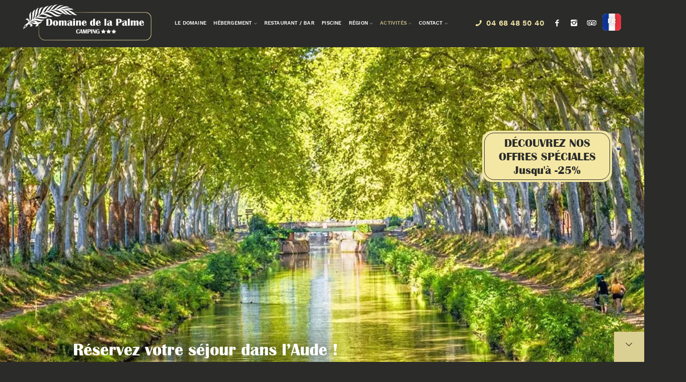

--- FILE ---
content_type: text/html; charset=utf-8
request_url: https://www.camping-la-palme.com/canal-du-midi
body_size: 16228
content:
<!DOCTYPE html>  <html lang="fr" class=""><head> <base href="https://www.camping-la-palme.com/" > <meta http-equiv="Content-Type" content="text/html; charset=utf-8" > <meta name="Author" content="SAS PYVER" > <meta name="referrer" content="origin"> <meta name="google-site-verification" content="foQ3BhmIPeZh7_jKEeEdP9iQgZdx1ctr6n62hnbKvgs" > <link rel="author" href="https://www.pyver.com" ><!-- 317 - 36.86/20 -  0 : 0 % -  3 : 0.95 % --> <title>Découvrir le Canal du Midi</title><meta name="description" content="Où commence le canal du Midi ? Le canal du Midi est une portion du canal des Deux-Mers qui permet de traverser la France en bateau depuis l'océan Atlantique..."><meta property="og:title" content="Découvrir le Canal du Midi ~ ᐃ LA PALME ***" ><meta property="og:description" content="Où commence le canal du Midi ? Le canal du Midi est une portion du canal des Deux-Mers qui permet de traverser la France en bateau depuis l'océan Atlantique..." ><meta property="og:type" content="website" ><meta property="og:url" content="https://www.camping-la-palme.com" ><meta property="og:image" content="https://www.camping-la-palme.com/uploads/basecamp/theme/domaine-de-la-palme.png" ><meta property="og:locale" content="fr_FR" ><meta property="og:site_name" content="Camping LA PALME en bord de mer entre Port la Nouvelle et Leucate en pays Cathare" ><meta property="og:street-address" content="79 Chemin du Stade"><meta property="og:locality" content="La Palme"><meta property="og:postal-code" content="11480"><meta property="og:country-name" content="France"><meta property="og:email" content="info[at]camping-la-palme.com"><meta property="og:phone_number" content="+33(0)4 68 48 50 40"><meta name="viewport" content="initial-scale=1.0, width=device-width, user-scalable=1" ><meta name = "format-detection" content = "telephone=no" ><link rel="apple-touch-icon" sizes="180x180" href="https://www.camping-la-palme.com/uploads/basecamp/theme/favicon/apple-touch-icon.png"> <link rel="icon" type="image/png" sizes="32x32" href="https://www.camping-la-palme.com/uploads/basecamp/theme/favicon/favicon-32x32.png"> <link rel="icon" type="image/png" sizes="16x16" href="https://www.camping-la-palme.com/uploads/basecamp/theme/favicon/favicon-16x16.png"> <link rel="mask-icon" href="https://www.camping-la-palme.com/uploads/basecamp/theme/favicon/safari-pinned-tab.svg" color="#f1997a"> <meta name="msapplication-TileColor" content="#f1997a"> <meta name="theme-color" content="#ffffff"> <link rel="alternate" hreflang="x-default" href="https://www.camping-la-palme.com/canal-du-midi"> <link rel="alternate" hreflang="fr" href="https://www.camping-la-palme.com/canal-du-midi"> <link rel="alternate" hreflang="en" href="https://www.camping-la-palme.com/campsite-france-canal-du-midi"> <script>(function(w,d,u){w.readyQ=[];w.bindReadyQ=[];function p(x,y){if(x=="ready"){w.bindReadyQ.push(y);}else{w.readyQ.push(x);}};var a={ready:p,bind:p};w.$=w.jQuery=function(f){if(f===d||f===u){return a}else{p(f)}}})(window,document)</script> <link rel="preload" href="https://www.camping-la-palme.com/uploads/basecamp/theme/fonts/fontello.woff" as="font" type="font/woff" crossorigin><link rel="preload" href="https://www.camping-la-palme.com/uploads/basecamp/theme/fonts/fontello.woff2" as="font" type="font/woff2" crossorigin><link rel="preload" href="https://www.camping-la-palme.com/uploads/basecamp/theme/slick.woff" as="font" type="font/woff" crossorigin><link rel="preload" href="https://www.camping-la-palme.com/uploads/basecamp/theme/fonts/worksanslight.woff" as="font" type="font/woff" crossorigin><link rel="preload" href="https://www.camping-la-palme.com/uploads/basecamp/theme/fonts/worksanssemibold.woff" as="font" type="font/woff" crossorigin><link rel="preload" href="https://www.camping-la-palme.com/uploads/basecamp/theme/fonts/britannicbold.woff" as="font" type="font/woff" crossorigin><link rel="preload stylesheet" href='https://www.camping-la-palme.com/tmp/cache/stylesheet_combined_db14f7266bc4d9d80a3fee9116587d4e.css' as="style"><link rel="start" title="Camping Aude" href="/" ><link rel="prev" title="Réserve de Sigean" href="/reserve-africaine-sigean" ><link rel="next" title="Découverte de la Cité de Carcassonne" href="/cite-de-carcassonne" ><link rel="canonical" href="https://www.camping-la-palme.com/canal-du-midi" ><script type="application/ld+json">{"@context":"http://schema.org/","@type":"Campground","name":"CAMPING LA PALME","address":{"@type":"PostalAddress","streetAddress":"79 Chemin du Stade","addressLocality":"La Palme","addressRegion":"Occitanie","postalCode":"11480","addressCountry":{"@type":"Country","name":"France"}},"url":"https://www.camping-la-palme.com","image":"https://www.camping-la-palme.com/uploads/basecamp/theme/domaine-de-la-palme.png","telephone":"+33(0)4 68 48 50 40"}</script><script>(function(w,d,s,l,i){w[l]=w[l]||[];w[l].push({'gtm.start':new Date().getTime(),event:'gtm.js'});var f=d.getElementsByTagName(s)[0],j=d.createElement(s),dl=l!='dataLayer'?'&l='+l:'';j.async=true;j.src='https://www.googletagmanager.com/gtm.js?id='+i+dl;f.parentNode.insertBefore(j,f);})(window,document,'script','dataLayer','GTM-WB6M3FJW');</script></head><body class="body body-canal-midi"><noscript><iframe src="https://www.googletagmanager.com/ns.html?id=GTM-WB6M3FJW" height="0" width="0" style="display:none;visibility:hidden"></iframe></noscript><header class="mainblock nomargin mainheader fixed"><div class="wrapper large flex ycentered"><a class="logo" href="https://www.camping-la-palme.com/" title="Camping LA PALME en bord de mer entre Port la Nouvelle et Leucate en pays Cathare"><img src="https://www.camping-la-palme.com/uploads/basecamp/theme/domaine-de-la-palme.png" width="382" height="110" alt="Camping LA PALME en bord de mer entre Port la Nouvelle et Leucate en pays Cathare" class="trans2msec"></a><nav class="mainmenu flex1 nomargin largemenu"><div class="navigation flex"> <div class="nav-global flex1"><ul class="primary-nav flex allcentered"><li class="first_child"><a title="Camping dans l'Aude 3 étoiles en Pays Cathare" href="/"><span class="text">Le domaine</span></a></li><li class="menuparent"><a title="Hébergement" class="menuparent" href="/location-mobil-home-aude"><span class="text">Hébergement</span><i class="icon-down-open-big"></i></a> <ul class="unli"><li class="first_child"><a title="Location de mobil-homes dans l'Aude" href="/location-mobil-home-aude"><span class="text">Locations</span></a></li><li class="last_child"><a title="Emplacements camping dans l'Aude" href="/emplacements-camping-aude"><span class="text">Camping</span></a></li></ul><span class="ico-menu-down"></span></li><li class=""><a title="Camping avec Services 3 étoiles dans l'Aude" href="/camping-aude-services-3-etoiles"><span class="text">Restaurant / Bar</span></a></li><li class=""><a title="Espace aquatique avec piscine chauffée dans notre camping de l'Aude" href="/camping-piscine-aude"><span class="text">Piscine</span></a></li><li class="menuparent"><a title="Tourisme dans l'Aude" class="menuparent" href="/camping-la-palme-aude"><span class="text">Région</span><i class="icon-down-open-big"></i></a> <ul class="unli"><li class="first_child"><a title="La Palme" href="/la-palme"><span class="text">La Palme</span></a></li><li class=""><a title="Camping Collioure proche de la mer" href="/camping-collioure"><span class="text">Collioure</span></a></li><li class=""><a title="Camping proche de Sigean" href="/camping-sigean"><span class="text">Sigean</span></a></li><li class=""><a title="Camping Leucate" href="/camping-leucate"><span class="text">Leucate</span></a></li><li class=""><a title="Camping Carcassonne" href="/camping-carcassonne"><span class="text">Carcassonne</span></a></li><li class=""><a title="Camping près de Port la Nouvelle" href="/camping-port-la-nouvelle"><span class="text">Port La Nouvelle</span></a></li><li class=""><a title="Camping Narbonne" href="/camping-narbonne"><span class="text">Narbonne</span></a></li><li class=""><a title="Camping Le Barcarès" href="/camping-le-barcares"><span class="text">Le Barcarès</span></a></li><li class=""><a title="Camping Gruissan" href="/camping-gruissan"><span class="text">Gruissan</span></a></li><li class=""><a title="Camping Lagrasse" href="/camping-lagrasse"><span class="text">Lagrasse</span></a></li><li class=""><a title="Camping Castelnaudary" href="/camping-castelnaudary"><span class="text">Castelnaudary</span></a></li><li class=""><a title="Camping Limoux" href="/camping-limoux"><span class="text">Limoux</span></a></li><li class=""><a title="Camping Homps" href="/camping-homps"><span class="text">Homps</span></a></li><li class=""><a title="Camping Caunes Minervois" href="/camping-caunes-minervois"><span class="text">Caunes Minervois</span></a></li><li class=""><a title="Camping Rennes le Château" href="/camping-rennes-le-chateau"><span class="text">Rennes le Château</span></a></li><li class=""><a title="Camping Côte Vermeille" href="/camping-cote-vermeille"><span class="text">Côte Vermeille</span></a></li><li class=""><a title="Camping Pays Cathare" href="/camping-pays-cathare"><span class="text">Pays Cathare</span></a></li><li class=""><a title="Histoire du Pays Cathare" href="/histoire-pays-cathare"><span class="text">Histoire du Pays Cathare</span></a></li><li class=""><a title="Visiter l'abbaye de Fontfroide en pays cathare" href="/abbaye-fontfroide-pays-cathare"><span class="text">Abbaye de Fontfroide</span></a></li><li class="last_child"><a title="Les plus beaux villages de l'Aude" href="/les-plus-beaux-villages-de-laude"><span class="text">Les plus beaux villages de l&#39;Aude</span></a></li></ul><span class="ico-menu-down"></span></li><li class="menuparent menuactive"><a title="Activités sur notre camping de l'Aude" class="menuparent menuactive" href="/camping-aude-activites"><span class="text">Activités</span><i class="icon-down-open-big"></i></a> <ul class="unli"><li class="first_child"><a title="Les châteaux cathares" href="/chateaux-cathares"><span class="text">Les châteaux cathares</span></a></li><li class=""><a title="Kitesurf et activités sportives dans l’Aude" href="/activites-sportives"><span class="text">Activités sportives</span></a></li><li class=""><a title="Vins et vignobles de l’Aude" href="/vins-de-l-aude"><span class="text">Vins de l&#39;Aude</span></a></li><li class=""><a title="Aqualand port Leucate" href="/aqualand-port-leucate"><span class="text">Aqualand port Leucate</span></a></li><li class=""><a title="Camping Aude, accrobranche Leucate" href="/accrobranche-leucate"><span class="text">Accrobranche Leucate</span></a></li><li class=""><a title="Réserve de Sigean" href="/reserve-africaine-sigean"><span class="text">Réserve africaine de Sigean</span></a></li><li class="menuactive"><a title="Camping Aude, découvrir le Canal du Midi" class="menuactive" href="/canal-du-midi"><span class="text">Canal du Midi</span></a></li><li class=""><a title="Découverte de la Cité de Carcassonne" href="/cite-de-carcassonne"><span class="text">Cité de Carcassonne</span></a></li><li class=""><a title="Camping Aude, les vins des Corbières" href="/les-vignobles"><span class="text">Les Vignobles</span></a></li><li class=""><a title="Découverte du Sentier Cathare" href="/sentier-cathare"><span class="text">Sentier Cathare</span></a></li><li class=""><a title="Top 5 des plages de l’Aude" href="/plages-de-l-aude"><span class="text">Plages de l&#39;Aude</span></a></li><li class="last_child"><a title="Les jours de marchés dans l’Aude" href="/marche-aude"><span class="text">Marchés de l&#39;Aude</span></a></li></ul><span class="ico-menu-down"></span></li><li class="last_child menuparent"><a title="Contactez notre camping de l'Aude" class="menuparent" href="/contact-camping-aude"><span class="text">Contact</span><i class="icon-down-open-big"></i></a> <ul class="unli"><li class=""><a title="Situation du camping à la Palme dans l'Aude" href="/camping-aude-la-palme"><span class="text">Situation et accès</span></a></li></ul><span class="ico-menu-down"></span></li></ul><div class="clearb"></div></div></div></nav><ul class="contactlinks"><li class="inline-block"><a class="bouton contactlink" href="tel:+33468485040" title="Nous appeler"><i class="icon-phone-1 trans2msec"></i><span>04 68 48 50 40</span></a></li><li class="inline-block"><a class="bouton contactlink social" href="https://www.facebook.com/profile.php?id=100094236517242" title="Facebook" target="_blank" rel="noreferrer"><i class="icon-facebook trans2msec"></i></a></li><li class="inline-block"><a class="bouton contactlink social" href="https://www.instagram.com/domainedelapalme/" title="Instagram" target="_blank" rel="noreferrer"><i class="icon-instagram-1 trans2msec"></i></a></li><li class="inline-block"><a class="bouton contactlink social" href="https://www.tripadvisor.fr/Hotel_Review-g1127355-d12632433-Reviews-Camping_Domaine_de_La_Palme-La_Palme_Aude_Occitanie.html" title="Trip Advisor" target="_blank" rel="noreferrer"><i class="icon-tripadvisor trans2msec"></i></a></li><li class="inline-block"><div class="bouton contactlink langues trans2msec"> <span class="active langFR"> <span class="flagsSelect"> FR </span> </span> <a href="https://www.camping-la-palme.com/campsite-france-canal-du-midi" class="langEN"> <span class="flags"> EN </span> </a> </div></li></ul></div></header><div class="mainblock nomargin mainslider "><div class="pictureslider"><img src="https://www.camping-la-palme.com/uploads/slider/canal-du-midi.webp" alt="Canal du Midi" class="imgbandeau" width="1920" height="680" /></div><a href="https://www.youtube.com/watch?v=w4e9xii2hWI" class="BTvideo" target="_blank">Vidéo du camping</a><div class="lapromo"><a href="https://www.camping-la-palme.com/location-mobil-home-aude">DÉCOUVREZ NOS<br>OFFRES SPÉCIALES<br>Jusqu'à -25%</a></div><div class="wrapper resawrapper"><span class="h3">Réservez votre séjour dans l’Aude !</span><div class="resa"><ctv-searchbar ></ctv-searchbar></div></div></div><div class="mainblock nomargin ariane bgwhite"><div class="wrapper largest"><div class="breadcrumb">Vous êtes ici&nbsp; : <span class="breadcrumb"><a href="https://www.camping-la-palme.com/" title="Homepage">CAMPING LA PALME</a></span>&nbsp;&rsaquo;&nbsp;<span class="breadcrumb"><a href="https://www.camping-la-palme.com/camping-aude-activites" title="Activités">Activités</a></span>&nbsp;&rsaquo;&nbsp;<span class="breadcrumb current">Canal du Midi</span></div></div></div><div class="mainblock maincontent bgwhite reveal"><svg class="svg reveal-1 top" xmlns="http://www.w3.org/2000/svg" viewBox="0 0 1250 620"><path d="M8.25,597.216c2.16-16.604,4.512-33.019,9.124-46.955  c5.003-15.093,12.676-27.264,21.026-37.87c8.359-10.606,17.405-19.666,27.155-27.212c9.737-7.556,20.183-13.615,27.873-19.127  c7.686-5.512,12.615-10.476,16.427-16.153c3.816-5.694,6.507-12.102,7.894-17.718c1.382-5.634,1.46-10.468,0.643-15.701  c-0.821-5.216-2.539-10.832-6.012-16.727c-3.469-5.895-8.715-12.067-15.019-16.345s-13.671-6.625-21.096-7.703  c-6.659-0.956-13.354-0.86-20.061-0.66c-0.4,0-0.748-0.209-0.917-0.574c-0.157-0.356-0.104-0.765,0.169-1.061  c5.546-6.138,11.306-12.137,19.518-16.432c8.955-4.694,20.848-7.39,30.203-5.354c9.368,2.017,16.205,8.754,20.735,15.613  c4.534,6.868,6.75,13.858,7.994,21.283c1.248,7.425,1.526,15.267,0.626,23.073c-0.891,7.799-2.956,15.554-5.459,21.943  c-2.5,6.381-5.429,11.406-8.368,16.432c6.929-5.634,13.854-11.276,20.787-16.919c2.795-7.946,5.599-15.909,7.968-25.716  c2.361-9.824,4.291-21.5,4.356-34.236c0.052-12.72-1.756-26.49-3.482-39.827c-1.717-13.336-3.356-26.225-3.982-38.305  c-0.622-12.084-0.23-23.343,1.096-33.584c1.33-10.228,3.599-19.422,8.024-28.707c4.412-9.276,10.993-18.653,16.522-25.464  c4.403-5.429,8.138-9.229,11.732-12.702c0.331-0.313,0.809-0.365,1.191-0.126c0.383,0.23,0.552,0.687,0.422,1.113  c-1.63,5.36-3.199,10.998-4.417,18.118c-1.504,8.724-2.513,19.691-2.421,33.341c0.096,13.636,1.274,29.963,1.682,46.89  c0.417,16.922,0.07,34.445-0.561,46.999c-0.644,12.555-1.561,20.118-3.934,29.281c-2.378,9.163-6.216,19.909-9.759,28.785  c-3.534,8.886-6.794,15.901-10.042,22.926c8.733-6.781,17.458-13.571,23.878-19.135c6.425-5.564,10.528-9.902,14.997-17.553  c4.473-7.651,9.307-18.597,12.35-30.046c3.043-11.459,4.299-23.413,4.717-40.927c0.421-17.509-0.009-40.579,0.226-56.814  c0.23-16.24,1.121-25.66,3.577-36.723c2.456-11.059,6.481-23.769,11.885-33.945c5.403-10.176,12.188-17.822,19.757-24.99  c7.572-7.16,15.936-13.845,21.122-17.492c3.556-2.495,5.621-3.573,7.211-4.195c0.365-0.144,0.765-0.061,1.043,0.213  c0.287,0.278,0.365,0.669,0.23,1.043c-3.847,10.111-7.681,20.457-11.172,34.532c-3.712,14.966-7.042,34.158-9.524,53.319  c-2.478,19.157-4.104,38.288-7.151,54.528c-3.034,16.236-7.485,29.581-11.333,40.726c-3.864,11.146-7.12,20.083-10.637,28.308  c-3.534,8.207-7.32,15.701-11.102,23.195c5.286-4.399,10.567-8.799,16.788-13.745c6.216-4.947,13.38-10.459,17.958-14.527  c4.577-4.087,6.572-6.729,9.232-12.276c2.661-5.529,5.999-13.962,9.25-28.546c3.256-14.58,6.434-35.306,8.563-51.863  c2.125-16.553,3.204-28.933,5.529-44.647c2.321-15.723,5.881-34.784,12.745-51.528c6.864-16.744,17.031-31.167,24.743-40.113  c7.716-8.955,12.989-12.428,18.648-15.775c4.695-2.769,9.663-5.46,14.662-8.129c0.396-0.204,0.865-0.135,1.169,0.187  c0.309,0.33,0.365,0.8,0.13,1.173c-3.443,5.743-6.873,11.663-10.085,18.822c-3.782,8.42-7.298,18.57-10.033,32.663  c-2.743,14.101-4.699,32.154-7.033,47.985c-2.33,15.836-5.047,29.446-8.707,42.043c-3.66,12.598-8.268,24.182-13.78,35.906  c-5.521,11.732-11.95,23.6-17.601,33.615c-5.664,10.024-10.542,18.175-15.418,26.347c15.514-9.998,31.042-19.982,40.47-26.303  c9.42-6.312,12.75-8.963,16.753-14.01c4-5.046,8.681-12.51,13.063-23.452c4.377-10.95,8.463-25.377,11.485-41.556  c3.017-16.167,4.964-34.067,7.902-49.916c2.93-15.845,6.838-29.628,10.489-40.035c3.66-10.398,7.06-17.405,12.845-24.256  c5.786-6.855,13.958-13.563,21.669-18.448c7.72-4.877,14.984-7.942,24.017-9.907c7.925-1.73,17.218-2.608,26.682-3.395  c0.448-0.035,0.856,0.235,1,0.669c0.139,0.426-0.018,0.891-0.4,1.13c-5.799,3.695-11.637,7.568-17.657,12.545  c-7.181,5.938-14.645,13.45-20.083,21.483c-5.438,8.037-8.868,16.601-13.097,30.524c-4.217,13.923-9.237,33.206-13.923,47.655  c-4.69,14.449-9.024,24.056-13.797,33.732c-4.772,9.685-9.98,19.426-15.197,28.577c-5.216,9.15-10.441,17.696-15.666,26.255  c10.406-7.107,20.822-14.219,29.742-20.37c8.92-6.16,16.344-11.363,23.665-18.831c7.316-7.477,14.519-17.209,21.834-30.793  c7.312-13.584,14.736-31.016,21.474-46.925c6.729-15.901,12.785-30.259,19.496-42.465c6.712-12.198,14.084-22.23,24.217-31.381  c10.128-9.159,23.021-17.439,32.537-22.7c9.507-5.272,15.64-7.524,23.691-10.15c8.055-2.625,18.027-5.625,26.316-7.39  c6.542-1.396,12.028-2.021,17.296-2.482c0.452-0.048,0.874,0.23,1.017,0.665c0.139,0.439-0.03,0.899-0.43,1.139  c-8.046,4.855-16.149,9.928-24.678,16.64c-9.802,7.72-20.157,17.609-30.472,29.042c-10.32,11.419-20.592,24.382-28.168,35.797  c-7.577,11.402-12.454,21.256-17.618,31.041c-5.173,9.794-10.637,19.505-16.344,28.116c-5.716,8.607-11.671,16.114-16.566,21.748  c-4.891,5.642-8.707,9.42-12.537,13.202c9.711-5.821,19.426-11.646,30.011-17.092c10.576-5.468,22.034-10.559,30.437-15.67  c8.403-5.117,13.753-10.263,19.648-18.001c5.903-7.733,12.346-18.061,18.274-28.351c5.93-10.293,11.341-20.539,18.779-31.02  c7.434-10.467,16.871-21.161,26.547-30.437c9.676-9.285,19.574-17.153,28.333-23.617c8.772-6.455,16.392-11.51,27.247-16.87  c9.363-4.621,21.126-9.455,33.211-14.323c0.452-0.187,0.956-0.009,1.199,0.4c0.252,0.417,0.165,0.943-0.208,1.256  c-9.042,7.485-18.075,15.223-27.047,24.612c-10.598,11.076-21.108,24.456-29.638,36.492c-8.52,12.045-15.062,22.748-22.273,32.389  c-7.203,9.633-15.071,18.205-24.551,27.455c-9.481,9.259-20.574,19.192-31.667,29.129c17.184-5.69,34.362-11.389,45.508-15.792  c11.137-4.408,16.24-7.533,23.387-14.593c7.159-7.051,16.375-18.026,25.942-30.65c9.572-12.624,19.491-26.886,29.594-39.875  c10.085-12.989,20.353-24.708,31.402-33.723c11.041-9.029,22.848-15.375,32.654-19.64c9.807-4.273,17.596-6.481,29.193-7.816  c9.425-1.095,21.387-1.604,33.802-2.013c0.505-0.017,0.931,0.339,1,0.835c0.078,0.491-0.218,0.956-0.704,1.086  c-9.312,2.547-18.718,5.612-28.568,10.95c-12.779,6.92-26.308,17.674-39.452,31.189c-13.146,13.51-25.917,29.794-36.896,42.374  c-10.98,12.58-20.161,21.457-27.986,28.611c-7.833,7.159-14.301,12.598-19.257,16.036c-4.973,3.443-8.42,4.877-11.884,6.312  c8.372-2.317,16.727-4.621,27.272-6.803c10.545-2.173,23.282-4.221,32.802-6.942c9.52-2.726,15.831-6.125,25.69-13.558  c9.85-7.438,23.229-18.892,39.14-31.25c15.893-12.367,34.341-25.638,49.172-35.762c14.832-10.128,26.082-17.109,39.054-21.639  c12.988-4.534,27.698-6.616,42.651-8.068c12.823-1.239,25.813-2.013,38.827-2.726c0.486-0.026,0.904,0.304,1.008,0.787  c0.104,0.47-0.156,0.943-0.608,1.113c-9.285,3.382-18.813,6.959-29.663,11.502c-13.284,5.564-28.551,12.584-43.896,21.783  c-15.345,9.189-30.741,20.539-43.582,29.772c-12.823,9.237-23.091,16.353-32.02,21.917c-8.929,5.556-16.544,9.559-23.108,12.48  c-6.572,2.93-12.119,4.782-17.657,6.625c9.842-1.113,19.666-2.217,31.376-3.813c11.693-1.591,25.273-3.66,37.027-6.916  c11.754-3.251,21.683-7.681,35.045-15.062c13.354-7.381,30.142-17.709,46.964-26.003c16.832-8.29,33.706-14.558,47.756-18.422  c14.032-3.865,25.212-5.343,36.774-6.168c11.555-0.83,23.482-1.017,34.862,0.713c11.372,1.708,22.188,5.333,32.716,9.65  c9.119,3.739,18.021,8.012,26.907,12.346c0.417,0.204,0.635,0.661,0.521,1.113c-0.122,0.456-0.521,0.756-0.982,0.739  c-11.928-0.4-24.178-0.656-39.322,0.339c-17.075,1.122-37.81,3.83-58.492,9.029c-20.691,5.19-41.339,12.862-57.118,18.257  c-15.797,5.395-26.743,8.503-37.818,11.042c-11.076,2.547-22.257,4.521-33.454,6.507c19.204-0.756,38.427-1.504,56.475-2.643  c18.04-1.13,34.897-2.647,53.65-5.79c18.753-3.143,39.374-7.92,58.223-11.146c18.856-3.221,35.923-4.886,53.023-5.09  c17.093-0.204,34.21,1.061,49.207,5.369c14.997,4.308,27.873,11.663,36.94,17.626c7.563,4.96,12.484,8.955,16.962,12.793  c0.339,0.283,0.443,0.748,0.252,1.157c-0.191,0.4-0.617,0.613-1.043,0.543c-11.833-2.021-23.639-3.89-35.149-4.077  c-12.632-0.196-24.917,1.621-40.331,1.717c-15.396,0.1-33.914-1.539-48.964-3.086c-15.04-1.552-26.62-3.021-37.888-3.712  c-11.275-0.696-22.238-0.626-33.21-0.561c13.519,1.083,27.055,2.178,40.252,4.352c13.188,2.173,26.047,5.438,38.618,9.702  c12.554,4.264,24.813,9.546,34.054,13.81c9.25,4.265,15.476,7.529,24.396,12.285c8.92,4.747,20.543,10.993,31.585,17.67  c11.05,6.677,21.499,13.784,31.828,22.052c10.319,8.272,20.508,17.701,29.768,25.077c9.259,7.381,17.604,12.724,25.395,17.005  c6.555,3.599,12.719,6.446,18.831,9.189c0.417,0.178,0.635,0.604,0.556,1.047c-0.069,0.448-0.426,0.778-0.887,0.813  c-7.989,0.622-16.196,1.122-25.907,0.691c-11.268-0.496-24.569-2.243-38.618-7.164c-14.031-4.916-28.803-13.006-42.035-21.865  c-13.223-8.859-24.907-18.483-36.557-28.211c-11.633-9.742-23.239-19.579-33.402-27.42c-10.154-7.842-18.865-13.676-27.508-18.553  c-8.633-4.877-17.179-8.816-26.854-12.089c-9.668-3.278-20.466-5.903-30.124-8.003c-9.65-2.112-18.171-3.704-28.742-4.916  c-10.555-1.208-23.16-2.056-35.775-2.882c9.381,1.457,18.771,2.908,29.75,5.881c10.989,2.974,23.587,7.451,34.263,13.828  c10.693,6.373,19.466,14.645,30.342,25.478c10.867,10.845,23.821,24.269,36.41,34.954c12.571,10.671,24.751,18.613,36.505,24.525  c11.763,5.912,23.091,9.785,31.629,12.097c6.198,1.674,10.928,2.53,15.257,3.152c0.452,0.074,0.8,0.448,0.835,0.917  c0.018,0.465-0.278,0.882-0.73,0.996c-5.859,1.525-12.275,2.852-21.334,3.217c-11.502,0.46-27.282-0.618-43.191-4.63  c-15.91-4.008-31.977-10.95-46.825-21.517c-14.866-10.559-28.533-24.743-39.453-36.119c-10.919-11.376-19.074-19.961-27.386-26.877  c-8.311-6.907-16.77-12.158-25.507-16.471c-8.721-4.308-17.719-7.664-27.508-10.163c-9.78-2.495-20.361-4.134-32.663-5.299  c-12.293-1.165-26.316-1.869-40.33-2.582c15.014,2.734,30.028,5.468,43.19,9.65c13.163,4.177,24.474,9.811,36.271,17.805  c11.789,7.994,24.082,18.349,36.688,29.272c12.624,10.924,25.56,22.399,36.636,31.015c11.059,8.62,20.257,14.371,29.055,18.688  c6.756,3.304,13.284,5.76,19.753,8.02c0.461,0.161,0.722,0.626,0.644,1.096c-0.087,0.474-0.505,0.808-0.982,0.8  c-13.137-0.283-26.316-0.87-39.783-3.569c-15.597-3.117-31.603-9.081-46.556-17.466c-14.979-8.385-28.934-19.196-42.287-28.711  c-13.371-9.515-26.125-17.752-39.313-25.273c-13.197-7.516-26.82-14.323-40.47-19.266c-13.641-4.951-27.308-8.046-38.123-10.193  c-10.814-2.147-18.778-3.338-28.133-3.356c-9.372-0.009-20.135,1.156-32.585,2.769c-12.449,1.622-26.568,3.686-40.687,5.76  c11.937,0.765,23.873,1.53,36.792,4.229c12.91,2.704,26.795,7.333,43.191,14.784c16.396,7.455,35.297,17.727,51.832,26.416  c16.519,8.689,30.672,15.792,43.626,20.404c12.963,4.612,24.708,6.729,35.35,7.373c9.189,0.561,17.544,0.018,25.786-0.669  c0.451-0.043,0.86,0.222,1.008,0.661c0.148,0.426-0.018,0.887-0.399,1.13c-3.147,2.013-6.625,4.029-11.311,6.107  c-6.355,2.813-14.945,5.742-24.995,7.733c-10.05,1.987-21.544,3.047-34.646,1.8c-13.093-1.256-27.776-4.825-42.174-10.398  c-14.379-5.573-28.463-13.149-42.399-21.839s-27.725-18.5-39.349-25.486c-11.624-6.999-21.083-11.172-31.211-14.619  c-10.128-3.447-20.908-6.16-30.28-7.025c-9.39-0.874-17.388,0.1-27.281,2.547c-9.911,2.447-21.726,6.364-31.598,9.533  c-9.88,3.16-17.814,5.573-25.747,7.977c12.001-1.056,23.995-2.125,38.922-0.017c14.932,2.1,32.802,7.372,49.825,15.614  c17.005,8.247,33.184,19.453,48.12,28.925c14.944,9.463,28.646,17.183,42.147,23.734c13.484,6.555,26.769,11.95,39.044,15.493  c12.285,3.551,23.578,5.251,36.08,5.073c11.433-0.161,23.899-1.895,36.444-3.764c0.435-0.065,0.852,0.169,1.025,0.569  c0.183,0.409,0.07,0.874-0.261,1.147c-6.694,5.512-13.597,10.898-22.447,15.297c-10.041,4.981-22.569,8.707-35.888,10.359  c-13.319,1.647-27.438,1.239-41.07-1.548c-13.623-2.786-26.777-7.95-41.374-16.414c-14.597-8.468-30.663-20.239-47.077-30.885  c-16.414-10.654-33.193-20.183-48.464-27.972c-15.275-7.79-29.068-13.832-41.004-17.936c-11.937-4.108-22.026-6.26-30.155-7.007  c-8.124-0.739-14.279-0.065-22.639,2.491c-8.351,2.556-18.909,6.99-34.084,13.836c-15.188,6.846-35.006,16.097-42.109,19.996  c-7.099,3.899-1.487,2.447,10.485,1.191c11.984-1.256,30.315-2.313,48.512,1.256c18.196,3.561,36.258,11.75,54.715,20.54  c18.444,8.776,37.292,18.14,52.854,24.899c15.566,6.755,27.842,10.898,38.692,13.05c8.798,1.747,16.675,2.182,24.36,2.369  c0.47,0.009,0.869,0.356,0.947,0.826c0.07,0.465-0.199,0.909-0.644,1.069c-9.632,3.412-19.5,6.703-31.027,9.207  c-13.537,2.93-29.355,4.76-43.583,3.195c-14.219-1.565-26.859-6.542-41.283-13.736c-14.418-7.194-30.632-16.614-50.646-24.178  c-20.004-7.568-43.799-13.284-61.417-15.688c-17.627-2.404-29.068-1.487-37.771,0.239c-8.715,1.73-14.701,4.273-24.903,10.363  c-10.203,6.09-24.634,15.74-36.81,23.46c-12.18,7.707-22.095,13.493-32.023,19.283c9.819-2.521,19.63-5.042,33.741-5.36  c14.11-0.313,32.519,1.582,53.984,4.76c21.457,3.182,45.973,7.642,63.652,8.903c17.675,1.265,28.507-0.665,38.462-3.426  c9.941-2.752,19.022-6.329,25.808-9.685c6.781-3.347,11.289-6.481,15.784-9.615c1.565,0.9,3.134,1.8,4.69,2.695  c-4.664,7.668-9.319,15.332-16.683,22.169c-7.359,6.846-17.422,12.862-29.281,17.722c-11.867,4.869-25.521,8.556-39.07,9.737  c-13.541,1.183-26.977-0.139-44.317-3.112c-17.353-2.965-38.601-7.581-57.619-10.989c-19.014-3.425-35.788-5.616-48.038-5.998  c-12.258-0.392-19.996,1.034-26.129,2.529c-6.134,1.496-10.663,3.052-18.953,8.425c-8.281,5.373-20.326,14.57-32.359,23.769  c6.034-3.077,12.063-6.155,20.592-8.207c8.528-2.034,19.548-3.043,32.989-2.147c13.454,0.896,29.329,3.66,46.599,8.077  c17.261,4.398,35.936,10.45,53.358,14.197c17.422,3.738,33.593,5.181,46.143,5.329c10.62,0.104,18.652-0.695,26.281-1.661  c0.452-0.052,0.883,0.2,1.03,0.635c0.161,0.427,0.013,0.896-0.374,1.156c-10.163,6.747-20.552,13.363-33.115,18.527  c-13.997,5.764-30.68,9.754-49.854,9.163c-19.183-0.592-40.853-5.765-60.475-10.833c-19.631-5.06-37.214-10.015-52.498-12.571  c-15.284-2.573-28.285-2.765-38.201-1.6c-9.915,1.156-16.771,3.669-24.973,8.398c-8.189,4.729-17.74,11.658-27.286,18.604  c6.564-3.564,13.132-7.129,25.482-10.293c12.345-3.165,30.472-5.964,47.877-3.399c17.396,2.564,34.058,10.468,47.403,19.77  c13.345,9.312,23.36,19.996,29.468,32.185c6.099,12.189,8.281,25.864,8.207,36.74c-0.061,10.876-2.365,18.962-5.873,25.891  c-3.508,6.911-8.229,12.685-14.414,17.031c-6.186,4.338-13.845,7.276-23.165,8.111c-8.485,0.765-18.339-0.218-28.316-1.348  c-0.43-0.052-0.761-0.348-0.848-0.773c-0.091-0.418,0.087-0.817,0.461-1.043c4.586-2.687,9.233-5.704,14.236-10.789  c5.929-6.034,12.367-14.972,15.614-24.431c3.26-9.458,3.33-19.456-0.531-29.106c-3.864-9.65-11.663-18.97-21.234-26.612  c-9.563-7.642-20.887-13.632-32.502-17.657c-11.62-4.017-23.539-6.085-35.141-6.024c-11.598,0.069-22.896,2.261-31.976,5.677  c-9.081,3.408-15.953,8.042-23.751,14.345c-7.807,6.304-16.549,14.275-25.282,22.257c9.033-4.426,18.07-8.851,29.581-12.067  c11.52-3.208,25.508-5.199,40.587-4.99s31.246,2.643,44.656,3.295c13.389,0.652,24.017-0.479,34.637-1.591  c2.795,2.643,5.594,5.295,7.985,7.946c2.387,2.651,4.365,5.32,6.242,8.381c1.87,3.052,3.643,6.494,4.816,9.763  c1.174,3.261,1.765,6.347,2.352,9.434c-8.959,0.834-17.905,1.669-28.577,1.286c-10.667-0.383-23.052-1.982-34.149-4.938  c-11.094-2.938-20.905-7.216-30.724-10.345c-9.829-3.121-19.666-5.078-29.725-5.669c-10.072-0.573-20.352,0.227-30.954,2.991  c-10.611,2.772-21.543,7.511-29.138,11.406c-7.603,3.912-11.85,6.972-16.105,10.032c11.52-4.494,23.047-8.998,35.51-11.023  c12.462-2.009,25.864-1.53,37.145,1.591c11.267,3.121,20.431,8.902,25.877,16.249c5.456,7.337,7.203,16.24,5.03,23.864  c-2.161,7.607-8.242,13.954-15.197,17.648c-6.959,3.687-14.797,4.747-22.061,4.269c-6.425-0.426-12.41-2.052-18.339-3.825  c-0.383-0.121-0.648-0.435-0.691-0.852c-0.039-0.4,0.161-0.766,0.513-0.948c3.751-1.981,7.355-4.077,9.98-6.824  c3.125-3.269,4.873-7.459,4.842-12.354c-0.035-4.886-1.843-10.476-5.899-14.806c-4.051-4.329-10.354-7.406-17.566-9.493  c-7.203-2.078-15.314-3.147-22.086-2.382c-6.786,0.782-12.232,3.391-18.075,9.023c-5.838,5.643-12.071,14.311-17.457,23.482  c-5.377,9.163-9.907,18.813-14.415,25.195c-4.503,6.381-8.972,9.484-17.044,14.171c-8.076,4.694-19.748,10.963-28.116,16.787  c-8.376,5.834-13.445,11.232-17.066,15.571c-2.378,2.852-4.13,5.242-5.673,7.485c-0.256,0.374-0.73,0.53-1.156,0.356  C8.436,598.086,8.184,597.659,8.25,597.216 M23.107,566.962c2.848-11.103,5.699-22.195,10.507-31.812  c4.808-9.615,11.563-17.735,18.213-21.247c6.66-3.495,13.193-2.365,17.11,1.435c3.917,3.799,5.199,10.267,4.229,15.423  c-0.961,5.155-4.178,8.998-10.407,13.066c-6.225,4.077-15.466,8.39-22.569,12.293C33.079,560.016,28.093,563.492,23.107,566.962   M341.397,438.006c1.791,3.06,3.569,6.138,5.299,9.754c1.726,3.635,3.382,7.816,4.646,12.65c1.265,4.833,2.135,10.319,3.008,15.813  c9.82-2.313,19.648-4.625,28.246-8.25c8.611-3.626,16.01-8.581,23.717-15.605c7.703-7.024,15.723-16.119,20.626-23.126  c4.899-7.024,6.677-11.98,8.459-16.927c0.018-0.053,0.026-0.096,0.043-0.14c0.117-0.408-0.026-0.825-0.365-1.069  c-0.348-0.243-0.782-0.252-1.13-0.008c-4.708,3.242-9.533,6.494-15.114,9.885c-6.473,3.921-13.98,8.007-22.535,11.215  c-8.546,3.199-18.153,5.529-26.495,6.538c-8.342,1.008-15.436,0.695-19.957,0.365C345.323,438.753,343.358,438.371,341.397,438.006"/></svg>    	<div class="wrapper"><div class="sectiontxt"><h1 class="sectiontitle">Découvrir le Canal du Midi</h1><div class="summary"><h2>Où commence le canal du Midi ?</h2> <p>Le canal du Midi est une portion du canal des Deux-Mers qui permet de traverser la France en bateau depuis l'océan Atlantique jusqu'à la mer Méditerranée. Il a été créé au XVIIe siècle et part de Toulouse. Inscrit au patrimoine mondial de l'Unesco, il traverse plusieurs départements et termine sa course dans l'étang de Thau, près de Sète. Dans la ville rose, le canal du Midi débute à Pont-Jumeaux, au port de l'Embouchure. Il est jalonné de sept ponts-canaux et s'étire sur 241 km. Dans l'Aude, il traverse le département d'ouest en est.</p> <h2>Où passe le canal du Midi ?</h2> <p>Entre Toulouse et l'étang de Thau à la hauteur de Marseillan, le canal du Midi traverse 3 départements : la Haute-Garonne, l'Aude et l'Hérault. Il traverse le seuil de Naurouze, où il atteint sa plus grande hauteur avant de redescendre progressivement. Dans l'Aude, le canal passe par Castelnaudary, Carcassonne et Trèbes. Dans l'Hérault, il traverse les 7 écluses de Fonseranes, Béziers et Agde avant de rejoindre l'étang de Thau.</p> <p>Bon à savoir : Au nord de Narbonne, un petit canal part du canal du Midi pour contourner la cité narbonnaise jusqu'à la Méditerranée à Port-Nouvelle, le canal de la Robine.</p> <h2>Qui a construit le canal du Midi ?</h2> <p>Le canal du Midi a été construit au XVIIe siècle sous l'impulsion de Louis XIV. Il a été conçu par Pierre-Paul Riquet pour transporter l'eau de la montagne Noire jusqu'au seuil de Naurouze. Sa construction fut approuvée par un édit royal et s'est étalée sur 15 ans, entre 1666 et 1681, sous l'œil attentif de Colbert. L'installation de péages a contribué à son financement. Son achèvement a supposé une révolution du transport fluvial en France et une des plus grandes œuvres architecturales d'Europe à l'époque. Il constitue à l'heure actuelle un des plus vieux canaux opérationnels du Vieux Continent.</p></div></div></div></div><div class="mainblock maincomplement bgwhite reveal"><div class="wrapper"><div class="sectiontxt"><div class="summary"><h3>Le canal du Midi à vélo</h3>
<p>La piste cyclable qui longe le canal du Midi est en très bon état et présente un faible dénivelé. Le chemin de halage (piste en terre) est assez large pour rendre la balade agréable, même pour les débutants. Ces avantages permettent à tous les publics et à tous les âges de profiter des joies du cyclotourisme tout en découvrant des paysages somptueux de la campagne occitane. En pédalant avec vos enfants, en couple, seul ou entre amis, vous aurez l’occasion d’admirer les monts verdoyants du parc naturel régional de la Narbonnaise en Méditerranée, les plaines du Laurageais et les vignobles du Minervois, ou de vous photographier devant un champ de tournesols. L’itinéraire est sécurisé et très bien équipé pour l’accueil des cyclotouristes, en particulier des familles. Les berges verdoyantes du canal sont bordées d’arbres, offrant de nombreuses zones ombragées aux promeneurs. Ponts, tunnels, écluses, ports pittoresques où sommeillent de charmants bateaux : le canal du Midi est avant tout une occasion de découvrir autrement le patrimoine naturel et culturel de l’Occitanie authentique. Pour bien préparer votre balade, pensez avant chaque étape à localiser les prestataires qui disposent du label « Accueil Vélo ». Ce label est décerné uniquement aux entreprises et aux structures qui possèdent des équipements comme des parkings à vélos, et des services (point d’information) proposés aux cyclistes.</p>
<h3>Croisières sur le Canal du Midi</h3>
<p>Changez votre vélo pour un bateau et naviguez sur les eaux calmes du canal du Midi ! Plusieurs prestataires proposent des promenades au départ de différentes communes traversées par le canal. Focus sur trois prestataires appréciés par les visiteurs. Prenez le temps de consulter leur site Internet pour découvrir en détails toutes leurs formules.</p>
<p><strong>Les Canalous</strong></p>
<p>Avec Les Canalous, pouvez louer votre bateau et vous initier en toute liberté au tourisme fluvial. Toutes les embarcations sont à louer sans permis. Ce prestataire dispose de 4 bases à Agde, Carcassonne, Colombiers et Homps. Les tarifs incluent les équipements basiques (sécurité, vaisselle), la literie, l’assurance, une bouteille de gaz (13 kg), les péages et une initiation au pilotage. Plusieurs formules au choix comme les week-ends A/R, les week-ends aller simple 1 ou plusieurs semaines.</p>
<p>Site Internet : https://www.canalous-canaldumidi.com/</p>
<p>Téléphone : (+33) (0)3 85 53 76 74</p>
<p><strong>Minervois Cruisers</strong></p>
<p>Cette agence loue des bateaux de style anglais conçus pour naviguer sur les canaux français. Vous pouvez partir pour un week-end, une ou plusieurs semaines. Vous hésitez ? La compagnie peut vous recommander des itinéraires : formule 1 semaine entre Béziers et Fonseranes, 2 semaines entre Carcassonne et Castelnaudary… Les bateaux de Minervois Cruisers peuvent accueillir entre 2 et 10 personnes.</p>
<p>Site Internet : http://www.minervoiscruisers.com/</p>
<p>Téléphone : (+44) 1926 811842</p>
<p>Email : enquiries@minervoiscruisers.com</p>
<p><strong>Locaboat Holidays</strong></p>
<p>Louez une péniche et prenez le temps de découvrir au fil de l’eau un des lieux d’intérêt les plus populaires du Languedoc. Les départs se font au départ de Négra, Bram, Argens-Minervois ou Lattes.</p>
<p>Site Internet : https://www.locaboat.com/</p>
<p>Téléphone : (+33) (0)3 86 91 72 72</p>
<p>Pour connaître les tarifs, contactez directement avec le prestataire par téléphone, par email ou en remplissant le formulaire de contact.</p></div></div></div></div><footer class="mainblock mainfooter reveal"><div class="wrapper flex allcentered reveal-1"><div class="gridbloc half" style="text-align:center;"><img src="https://www.camping-la-palme.com/uploads/basecamp/theme/domaine-de-la-palme.png" width="382" height="110" alt="Camping LA PALME en bord de mer entre Port la Nouvelle et Leucate en pays Cathare" class="trans2msec"><div class="info-adresse"> <div class="bloc-adresse txt-adresse"> <div> 79 Chemin du Stade - 11480 La Palme<br> Aude - Occitanie - France </div> </div> </div> <br> <div class="tel-mail-footer"> <a href="tel:+33468485040" title="Nous appeler" class="adrtel"><i class="icon-phone-1"></i> 04 68 48 50 40</a><br> <a href="&#109;&#97;&#105;&#108;&#116;&#111;&#58;%69%6e%66%6f@%63%61%6d%70%69%6e%67-%6c%61-%70%61%6c%6d%65.%63%6f%6d" >&#x69;&#x6e;&#x66;&#x6f;&#x40;&#x63;&#x61;&#x6d;&#x70;&#x69;&#x6e;&#x67;&#x2d;&#x6c;&#x61;&#x2d;&#x70;&#x61;&#x6c;&#x6d;&#x65;&#x2e;&#x63;&#x6f;&#x6d;</a><br><p>Ouvert du 27 mars au 8 novembre</p><br> <a class="bouton contactlink social" href="https://www.facebook.com/profile.php?id=100094236517242" title="Facebook" target="_blank" rel="noreferrer"><i class="icon-facebook trans2msec"></i> Facebook</a><a class="bouton contactlink social" href="https://www.instagram.com/domainedelapalme/" title="Instagram" target="_blank" rel="noreferrer"><i class="icon-instagram-1 trans2msec"></i> Instagram </a><a class="bouton contactlink social" href="https://www.tripadvisor.fr/Hotel_Review-g1127355-d12632433-Reviews-Camping_Domaine_de_La_Palme-La_Palme_Aude_Occitanie.html" title="Trip Advisor" target="_blank" rel="noreferrer"><i class="icon-tripadvisor trans2msec"></i> Trip Advisor</a></div></div></div><div class="wrapper"><div class="smalltxt"><div class="contenuFooter"> <div class="creation"> Photos et plans non contractuels - © Copyright 2023-2026 - <a title="Création et référencement de sites internet de Camping" href="https://www.pyver.com" target="_blank" rel="noreferrer">SAS PYVER</a> - <a title="Mentions légales" href="/mentions-legales-camping-la-palme">Mentions légales</a> - @10.0.0.10 <br><br> <img src="https://www.camping-la-palme.com/secured-by-positive-ssl.png" alt="Secured by Sectigo Positive SSL" title="Secured by Sectigo Positive SSL" width="222" height="54" loading="lazy"><br> <a class="w3c" rel="nofollow" href="https://validator.w3.org/check/referer"><img src="https://www.camping-la-palme.com/uploads/basecamp/theme/valid-w3c.png" alt="valid XHTML 1.0 Transitional" width="88" height="31" loading="lazy"></a> </div> <div class="clear">&nbsp;</div> </div></div></div></footer><a href="#top" id="back-top" title="Retour en haut"><i class="icon-up-open-big trans2msec"></i></a><script src="https://www.camping-la-palme.com/uploads/basecamp/scripts/jquery-3.5.1.min.js"></script> <script>(function($,d){$.each(readyQ,function(i,f){$(f)});$.each(bindReadyQ,function(i,f){$(d).bind("ready",f)})})(jQuery,document);</script> <!--<script>window.dataLayer=window.dataLayer||[];function gtag(){dataLayer.push(arguments);} gtag('consent','default',{'ad_storage':'denied','ad_user_data':'denied','ad_personalization':'denied','analytics_storage':'denied','wait_for_update':500});</script><script async src="https://www.googletagmanager.com/gtag/js?id=UA-0-1"></script><script>window.dataLayer=window.dataLayer||[];function gtag(){dataLayer.push(arguments);} gtag('js',new Date());gtag('config','UA-0-1');</script>--><!--Google Tag Manager<script>(function(w,d,s,l,i){w[l]=w[l]||[];w[l].push({'gtm.start':new Date().getTime(),event:'gtm.js'});var f=d.getElementsByTagName(s)[0],j=d.createElement(s),dl=l!='dataLayer'?'&l='+l:'';j.async=true;j.src='https://www.googletagmanager.com/gtm.js?id='+i+dl;f.parentNode.insertBefore(j,f);})(window,document,'script','dataLayer','GTM-TJDKBQD');</script>--><!--Google Tag Manager(noscript)<noscript><iframe src="https://www.googletagmanager.com/ns.html?id=GTM-TJDKBQD"height="0"width="0"style="display:none;visibility:hidden"></iframe></noscript>--><!--Facebook Pixel Code<script>!function(f,b,e,v,n,t,s){if(f.fbq)return;n=f.fbq=function(){n.callMethod?n.callMethod.apply(n,arguments):n.queue.push(arguments);};if(!f._fbq)f._fbq=n;n.push=n;n.loaded=!0;n.version='2.0';n.queue=[];t=b.createElement(e);t.async=!0;t.src=v;s=b.getElementsByTagName(e)[0];s.parentNode.insertBefore(t,s);}(window,document,'script','https://connect.facebook.net/en_US/fbevents.js');fbq('init','XXXXXXXXXXXX');fbq('track','PageView');</script><noscript><img height="1"width="1"style="display:none"src="https://www.facebook.com/tr?id=XXXXXXXXXXXX&ev=PageView&noscript=1"/></noscript>--><!--Sharethis code<script src='https://platform-api.sharethis.com/js/sharethis.js#property=XXXXXXXXXXXX&product=sop'async='async'></script>--><!-- --><script src="https://apps.elfsight.com/p/platform.js"defer></script><link rel="stylesheet" type="text/css" href="https://www.camping-la-palme.com/tmp/cache/stylesheet_combined_9bd01552b7bb285f8d45787bce99d9ad.css" > <script src="https://www.camping-la-palme.com/ctoutvert.js" defer></script><script src="https://www.camping-la-palme.com/javascript.js?u-front1" defer></script></body></html>

--- FILE ---
content_type: text/css
request_url: https://www.camping-la-palme.com/tmp/cache/stylesheet_combined_db14f7266bc4d9d80a3fee9116587d4e.css
body_size: 82
content:
/* cmsms stylesheet: base modified: mardi 10 janvier 2023 15:20:53 */
*, *::after, *::before{box-sizing:border-box;-moz-box-sizing:border-box;-webkit-box-sizing:border-box;-o-box-sizing:border-box;-ms-box-sizing:border-box;position:relative;padding:0;margin:0;border:0;outline:0;font-size:inherit;font-family:inherit;}html{font-size: 15px;font-family: 'RalewayRegular', RalewayRegular, Questrial, Futura, Arial, sans-serif;color: white;background:white;overflow-y: scroll;}a {color:inherit;}html, body{width:100%;height:100%;}.mainblock{-webkit-transform: translate3d(0,0,0);}/*------------ FLEXBOX RULES ------------*/.flex{display: -webkit-box;display: -ms-flexbox;display: -webkit-flex;display: flex;}.flex.allcentered, .wrapper.flex.allcentered{-webkit-box-align: center;-ms-flex-align: center;-webkit-align-items: center;align-items: center;-webkit-box-pack: center;-ms-flex-pack: center;-webkit-justify-content: center;justify-content: center;}.flex.ycentered, .wrapper.flex.ycentered{-webkit-box-align: center;-ms-flex-align: center;-webkit-align-items: center;align-items: center;}.flex.xcentered, .wrapper.flex.xcentered{-webkit-box-pack: center;-ms-flex-pack: center;-webkit-justify-content: center;justify-content: center;}.flexdircolumn{flex-direction:column;}.flex1{flex:1;}.flex-wrap{flex-wrap:wrap;}@keyframes donut-spin {0% {transform: rotate(0deg);border-left-color: #23b4b9;}100% {transform: rotate(360deg);border-left-color: #23b4b9;}}#preloader{height:100%;width:100%;z-index:999999;position:fixed;top:0;bottom:0;right:0;left:0;opacity:1;text-align:center;background:white;}#preloader::after{content:"";display: inline-block;border: 8px solid #fff2d6;border-left-color: #23b4b9;border-radius: 50%;width: 60px;height: 60px;animation: donut-spin 1.2s linear infinite;}


--- FILE ---
content_type: text/css
request_url: https://www.camping-la-palme.com/tmp/cache/stylesheet_combined_9bd01552b7bb285f8d45787bce99d9ad.css
body_size: 10728
content:
/* cmsms stylesheet: style modified: mardi 28 janvier 2025 14:45:28 */
@font-face {font-family: 'WorkSansLight';src: url('https://www.camping-la-palme.com/uploads/basecamp/theme/fonts/worksanslight.woff') format('woff');font-weight: normal;font-style: normal;font-display: swap;}@font-face {font-family: 'WorkSansSemiBold';src: url('https://www.camping-la-palme.com/uploads/basecamp/theme/fonts/worksanssemibold.woff') format('woff');font-weight: normal;font-style: normal;font-display: swap;}@font-face {font-family: 'BritannicBold';src: url('https://www.camping-la-palme.com/uploads/basecamp/theme/fonts/britannicbold.woff') format('woff');font-weight: normal;font-style: normal;font-display: swap;}@font-face {font-family: 'fontello';src: url('https://www.camping-la-palme.com/uploads/basecamp/theme/fonts/fontello.eot');src: url('https://www.camping-la-palme.com/uploads/basecamp/theme/fonts/fontello.eot#iefix') format('embedded-opentype'),url('https://www.camping-la-palme.com/uploads/basecamp/theme/fonts/fontello.woff') format('woff'),url('https://www.camping-la-palme.com/uploads/basecamp/theme/fonts/fontello.woff2') format('woff2'),url('https://www.camping-la-palme.com/uploads/basecamp/theme/fonts/fontello.ttf') format('truetype'),url('https://www.camping-la-palme.com/uploads/basecamp/theme/fonts/fontello.svg#fontello') format('svg');font-weight: normal;font-style: normal;font-display: swap;}[class^="icon-"]:before, [class*=" icon-"]:before {font-family: "fontello";font-style: normal;font-weight: normal;speak: none;display: inline-block;text-decoration: inherit;width: auto;margin: 0 0.05em;text-align: center;font-variant: normal;text-transform: none;line-height: 1em;-webkit-font-smoothing: antialiased;-moz-osx-font-smoothing: grayscale;}.icon-cancel:before { content: '\e800'; }.icon-play-circled2:before { content: '\e801'; }.icon-down-open-big:before { content: '\e802'; }.icon-left-open-big:before { content: '\e803'; }.icon-camera:before { content: '\e804'; }.icon-user:before { content: '\e805'; }.icon-star-1:before { content: '\e807'; }.icon-mail:before { content: '\e808'; }.icon-home-1:before { content: '\e809'; }.icon-right-open-big:before { content: '\e80a'; }.icon-up-open-big:before { content: '\e80b'; }.icon-phone-1:before { content: '\e80d'; }.icon-check:before { content: '\e80e'; }.icon-info-circled:before { content: '\e80f'; }.icon-menu:before { content: '\e811'; }.icon-facebook:before { content: '\e812'; }.icon-heart:before { content: '\e814'; }.icon-search:before { content: '\e815'; }.icon-calendar:before { content: '\e818'; }.icon-wheelchair:before { content: '\f193'; }.icon-arrowleft:before { content: '\e81f'; }.icon-arrowright:before { content: '\e820'; }.icon-tripadvisor:before { content: '\f262'; }.icon-instagram-1:before { content: '\f32d'; }html{font-family: 'WorkSansLight', WorkSansLight, Futura, Arial, sans-serif;background:#2b2b2a;color: white;scroll-behavior:smooth;}a {color:inherit;text-decoration:underline;}.maincontent p > img{margin: 0 1.5em 1em 0;float: left;}a, input, .bouton, .BlogArticle::after, .logo::after, .trans2msec, select, input{transition:all 0.2s ease-out;-moz-transition:all 0.2s ease-out;-webkit-transition:all 0.2s ease-out;}.centeredbackimg, .trans4msec{transition:all 0.4s ease-out;-moz-transition:all 0.4s ease-out;-webkit-transition:all 0.4s ease-out;text-decoration:none;}.trans6msec{transition:all 0.6s ease-out;-moz-transition:all 0.6s ease-out;-webkit-transition:all 0.6s ease-out;text-decoration:none;}::selection {background: #f3e7a3;color:#2b2b2a;}::-moz-selection {background: #f3e7a3;color:#2b2b2a;}.maincontent a:not(.bouton), .maincomplement a:not(.bouton), .contenuFooter a{color: #f3e7a3;font-family:'WorkSansSemiBold', WorkSansSemiBold, Futura, Arial, sans-serif;text-decoration:none;}.maincontent.bgwhite a:not(.bouton), .maincomplement.bgwhite a:not(.bouton){color: #b48e45;}span.bouton{cursor:pointer;}.centeredbackimg{position: absolute;top: 50%;left: 50%;will-change: transform;transform: translate(-50%,-50%);-webkit-transform: translate(-50%,-50%);-moz-transform: translate(-50%,-50%);-o-transform: translate(-50%,-50%);-ms-transform: translate(-50%,-50%);-khtml-transform: translate(-50%,-50%);width: auto !important;z-index: 0;}.mainblock{width:100%;float:left;text-align:center;z-index:1;}.mainblock:not(.mainheader):not(.maincontent.uncut):not(.mainslider){overflow:hidden;}.mainblock:not(.nomargin){padding: 4.5rem;}.clear{width:100%;clear:both;}.wrapper{display:block;float:none;width:100%;margin:0 auto;max-width:1400px;}.wrapper.flex{display: -webkit-box;display: -ms-flexbox;display: -webkit-flex;display: flex;flex-wrap:wrap;justify-content:center;}.wrapper.inline-flex{display: -webkit-inline-box;display: -ms-inline-flexbox;display: -webkit-inline-flex;display:inline-flex;flex-wrap:wrap;}.wrapper.large{max-width:1920px;}.wrapper.largest{width:100%;max-width:2000px;}.gridbloc, .hometxt{float:left;width:calc(100% - 2rem);margin:0 1rem;}.gridbloc.nomargin{margin:0 !important;width:100%;}.gridbloc:not(.flex), .hometxt{display:block;}.inline-block{display:inline-block;}.ariane{z-index:+2;}.ariane .wrapper{margin: 0 auto;}.ariane .wrapper > .breadcrumb{font-size:0.65em;text-align:left;text-transform:uppercase;color:#f3e7a3;padding: 1rem;letter-spacing: 0.1em;}.ariane.bgwhite .wrapper > .breadcrumb{color:#2b2b2a;}.bgwhite{background:#faf8ef;color:#2b2b2a;}.bggold{background:#f3e7a3;color:#2b2b2a;}.mainblock.bggold{margin-top: -1px;}.mainblock.mainheader{z-index:999;position:absolute;background:#2b2b2a;}.mainblock.mainheader.fixed{position:fixed;top:0;transform:none;padding:0.5rem 3rem;}.facebook{background:#3b5998 !important;}.tripadvisor{background:#01de9b !important;}.youtube{background:#ec5555 !important;}.instagram{background:linear-gradient(45deg, #ffd453, #ff5d40, #ce3b9f) !important;}.mainblock.mainheader > .wrapper.flex{-webkit-box-pack: space-between;-ms-flex-pack: space-between;-webkit-justify-content: space-between;justify-content: space-between;}.mainblock.mainheader.reduced{padding: 0 3rem;}.mainblock.mainheader.reduced .logo{height:61px;}.mainblock.mainheader.reduced .logo img{margin-top: -150px;opacity:0;}.mainblock.mainheader.reduced .logo::after{bottom:0;opacity:1;}.navigation{width: 100%;float: left;}.nav-global{clear:both;width:100%;float:none;flex:1;}@media (min-width:1570px) {.togglemenu, .closemenu{display:none !important;}}.bouton.closemenu{position: absolute;top: 0;right: 0;font-size:1rem;z-index:+1;}.primary-nav,.primary-nav ul {list-style-type: none;margin:0;padding:0;}.primary-nav:before,.primary-nav:after {content: " ";display: table;}.primary-nav:after {clear: both;}.primary-nav li {position: relative;float:left;margin:0;padding: 0;}.ie7 .primary-nav > li {margin-left: 0;}.primary-nav > li:first-child{margin-left: 0;}.nav-global ul li:hover,.nav-global ul li.hover-access{z-index: 300;}.primary-nav{width: 100%;max-width: 500px;display: inline-block;text-align:left;}.mainmenu.largemenu .primary-nav{max-width:none;display:flex;}.body.small .primary-nav{font-size:1.25em;}.primary-nav li a{text-decoration: none;display: block;position: relative;text-transform:uppercase;padding: 0.75em 0.25em;letter-spacing: 0.02em;line-height:1em;cursor: pointer;font-family: 'WorkSansSemiBold', WorkSansSemiBold, Futura, Arial, sans-serif;color:#2b2b2a;}.mainmenu .primary-nav li a{padding: 0.75em;}.mainblock.mainheader .primary-nav li a{text-shadow: 0px 0px 20px rgb(0 0 0 25%);}.mainblock.mainheader .primary-nav > li > a{color:white;}.primary-nav li a i{font-size: 0.75em;padding: 0.9em 0;text-align:center;position: absolute;right: 0;bottom: 0;width:2em;}.primary-nav li a.back.smalltxt i{right:auto;left:-1.5rem;}.primary-nav li.hover a i{transform: rotate(180deg);}.primary-nav > li.hover > ul,.primary-nav li li.hover ul {position: static;order:2;}.primary-nav > li {float: none;margin: 0;display: -webkit-box;display: -ms-flexbox;display: -webkit-flex;display: flex;-webkit-box-direction: normal;-webkit-flex-direction: column;-ms-flex-direction: column;flex-direction: column;}.primary-nav > li > a{float: none;}@media (max-width:1920px) {.navigation:not(.mobilemenu) .primary-nav > li > a{font-size: 0.75vw;}}.navigation.mobilemenu{transition: 1s cubic-bezier(.5, 0, 0, 1);z-index: 1000;position: fixed;background: #faf8ef;bottom: 0;top: 0;left: 0;right: 0;display:none;overflow: hidden;overflow-y: visible;}.primary-nav .ico-menu-down {height: 2em;width:2em;position: absolute;left: auto;right: 0;z-index: 5;cursor: pointer;}.primary-nav ul {display: block;width: 100%;margin: 0;background:transparent;z-index:9999;}.primary-nav li li{float:none;width: auto;max-height:0px;opacity:0;overflow:hidden;position: static;}.primary-nav li.menuparent.hover li{max-height:1000px;opacity:1;}.primary-nav li ul a{padding: 0.75em 0.35em!important;font-family:'WorkSansLight', WorkSansLight, Futura, Arial, sans-serif;border-bottom: 0;font-size:0.85em;}.primary-nav li ul li:last-child a{border-bottom: 1px solid rgba(255,255,255,0.2);padding: 0.75em 0.35em 1em 0.35em!important;}.mainmenu.largemenu .primary-nav > li a:hover,.primary-nav li a.menuactive{opacity:0.75;}.mainheader .mainmenu.largemenu .primary-nav > li > a:hover,.mainheader .primary-nav > li > a.menuactive{color:#f3e7a3 !important;}.mainmenu.largemenu .primary-nav li a i{position:relative;padding: 0 0 0 0.65em;font-size: 0.65em;line-height: 0.85em;}.mainmenu.largemenu .primary-nav li ul a{font-size:0.7rem;padding: 0.35em !important;}.mainmenu.largemenu .primary-nav ul{position: absolute;bottom: auto;top: 100%;opacity:0;max-height: 0px;width: 20ch;background: #f0eee4;border-radius: 0.25em;padding: 0.5em;}.mainmenu.largemenu .primary-nav ul,.mainmenu.largemenu .primary-nav .ico-menu-down{display:none;}.mainmenu.largemenu .primary-nav ul::after{content:"";position:absolute;width:0.5rem;height:0.5rem;top:-0.25rem;left:2rem;transform:rotate(45deg);background:#f0eee4;}.mainmenu.largemenu .primary-nav li:hover ul{opacity:1;max-height: 800px;display:block;}.mainmenu.largemenu .primary-nav li li{max-height:none;opacity:1;}.mobilemenu {font-size:3.5vh;}.mobilemenu .nav-global{overflow: hidden;overflow-y: visible;}.contactlinks{display: flex;align-items: flex-end;text-align: center;z-index: 999;}.contactlink.bouton{color:white;background:#2b2b2a;padding: 0.5em;margin: 0.1em;border-radius: 0.5em;}.contactlink.bouton.social{min-width: 2rem;}.contactlink.bouton.langues{padding:0;text-shadow: 0px 0px 15px black;background:white;}.contactlink.bouton.facebook,.contactlink.bouton.instagram,.contactlink.bouton.tripadvisor,.contactlink.bouton.youtube{width: 2.5em;height: 2.5em;border-radius: 0.5em;}.contactlink.bouton.tripadvisor,.contactlinks > li:first-child .contactlink.bouton{width: auto;}.contactlinks > li:first-child .contactlink.bouton{color:#f3e7a3;}.contactlinks > li:not(:first-child) .contactlink.bouton i{margin:0;}.langues{font-family:'WorkSansSemiBold', WorkSansSemiBold, Futura, Arial, sans-serif;cursor:pointer;}.langues > *{margin: 0;text-decoration: none;padding: 0.5rem;display: block;float: left;width: 37px;height:34px;font-size:0.85rem;}.langues > .langFR{background:url(https://www.camping-la-palme.com/uploads/basecamp/theme/drapeaux.gif) no-repeat 0 0 transparent;}.langues > .langEN{background:url(https://www.camping-la-palme.com/uploads/basecamp/theme/drapeaux.gif) no-repeat -37px 0 transparent;}.langues > *:not(.active){opacity:0.5;}.largemenu > .flex{align-items:center;}.langues.open{height: auto;}.langues:not(.open) > *{margin:0;}.langues:not(.open) > *:not(.active){display:none;}.bouton, .cms_submit{font-family: 'WorkSansSemiBold', WorkSansSemiBold, Futura, Arial, sans-serif;text-decoration:none;display:inline-block;padding: 1.25em 1.75em;margin:0.25em;color:#2b2b2a;background: #faf8ef;border-radius:0.75em;text-align:center;font-size:1em;line-height:1em;overflow:hidden;text-transform:uppercase;}.bouton i{margin:0 0.5em 0 0;}label, input, select, button, a.dispo_submit{padding:0.75em;font-size:1em;line-height:normal;color: #2b2b2a;font-family:'WorkSansSemiBold', WorkSansSemiBold, Futura, Arial, sans-serif;display:inline-block;font-family:inherit;vertical-align:middle;border-radius:2px;cursor:pointer;}input, select, button, a.dispo_submit{background: #faf8ef;}.bouton:hover, .cms_submit:hover{filter:brightness(0.9);}.smalltxt{font-size:0.8em !important;}#form_itineraire{padding: 1rem;display: flex;align-items: center;flex-wrap: wrap;justify-content: center;}#point{margin:0.5rem;}#form_itineraire > .bouton{background:#f3e7a3;font-family: 'WorkSansSemiBold', WorkSansSemiBold, Futura, Arial, sans-serif;color:white;}.carte-googlemaps .smalltxt{margin:1rem 0 0 0;width:100%;text-align:right;}.maincontent > .wrapper > .gridbloc,.maincomplement > .wrapper > .gridbloc{padding:0.8rem;}p{padding:0.5em 0;line-height:1.5em;clear:both;}h1,h2,h3,h4,h5,h6,.h1,.h2,.h3,.h4,.h5,.h6{font-weight:normal;padding:1rem 0;max-width:100%;font-size:1.4em;line-height: 1em;clear:both;display:block;font-family: 'BritannicBold', BritannicBold, serif;}h2,h3,h4,h5,h6,.h2,.h3,.h4,.h5,.h6{font-size:1.6em;}h3,h4,h5,h6,.h3,.h4,.h5,.h6{font-size:1.2em;}.sectiontitle {text-align:left;font-size:3.45rem;padding:0;margin: 0.5em 0;}h1.sectiontitle{color:#f3e7a3;}.bgwhite h1.sectiontitle{color:#2b2b2a;}.videoWrapper {display:none;}#wrapper_bgndVideo {z-index: 2!important;}.mb_YTPlayer:focus {outline: 0;}.YTPWrapper {display: block;transform: translateZ(0) translate3d(0, 0, 0);transform-style: preserve-3d;perspective: 1000;-webkit-backface-visibility: hidden;backface-visibility: hidden;box-sizing: border-box;}.mbYTP_wrapper iframe {max-width: 8000px !important;margin-top: 0!important;margin-left: 0!important;}.inline_YTPlayer {margin-bottom: 20px;vertical-align: top;position: relative;left: 0;overflow: hidden;border-radius: 4px;box-shadow: 0 0 5px rgba(0, 0, 0, .7);background: rgba(0, 0, 0, .5);}@media (min-aspect-ratio: 16/9) {.mbYTP_wrapper iframe { width: 100%!important; height: 300%!important; top: -100%!important; }}@media (max-aspect-ratio: 16/9) {.mbYTP_wrapper iframe { width: 300%!important; height: 100%!important; left: -100%!important; }}.maincontent .summary img:not(.centeredbackimg),.logo img{max-width:100%;height:auto;}@media (max-width:1920px) {.logo img{max-width: 20vw;}}.maincontent .summary .BlogContent img{float:left;margin:1rem;}.mainblock.mainslider{height:350px;z-index:2;}.pictureslider.slick-slider{margin:0;height:350px;background:#f3e7a3;overflow:hidden;}.pictureslider img{object-fit: cover;width:1920px;height:350px;}.mainslider:not(.mobile), .mainslider:not(.mobile) .pictureslider.slick-slider, .mainslider:not(.mobile) .pictureslider img{height: 860px;}.slick-prev::before, .slick-next::before {font-family: "fontello" !important;color: white !important;}.slick-prev::before { content: '\e820' !important; }.slick-next::before { content: '\e81f' !important; }.slick-slider.slick-initialized .slick-prev,.slick-slider.slick-initialized .slick-next{left:-2rem;top:0;bottom:0;height:100%;width:2rem;color:white;}.slick-slider.slick-initialized .slick-next{left:auto;right:-2rem;}.slick-prev:before, .slick-next:before{color:white !important;}.copyright{position: absolute;display: block;bottom: 1rem;left: 1rem;color: white !important;font-size: 0.85rem;text-shadow: 0px 0px 0.5em rgba(0,0,0,0.75);z-index:+1;font-family: 'WorkSansSemiBold', WorkSansSemiBold, Futura, Arial, sans-serif;}.logo{display:inline-block;}@media (min-width:900px) {.BTvideo{display:none;}.logo::after{content:"";display:block;position:absolute;left:0;bottom:0;width:100%;height:61px;background:url(https://www.camping-la-palme.com/uploads/basecamp/theme/domaine-de-la-palme_minimal.png) no-repeat center center;bottom:-61px;opacity:0;}}.resawrapper{position: absolute;z-index: 9999;bottom: 4rem;left: 0;right: 0;margin: 0 auto;max-width: 990px;}.resawrapper .h3{text-align: left;font-size: 2.25rem;margin: 0;text-shadow: 0px 0px 1em black;}.resa, .availabilities{background: white;padding: 0.75rem;border-radius: 0.5em;}.fiche-availabilities{display: flex;}.fiche-availabilities ctv-product{margin: 1em;}.lapromo{position: absolute;top: 260px;right: 5%;z-index: 2;background: #f3e7a3;border-radius: 20px;padding: 4px;}.lapromo a {background: #f3e7a3;color: #2b2b2a;border-radius: 20px;padding-top: 6px;padding-bottom: 5px;line-height: 1.2em;width: 250px;//height: 80px;display: block;border: solid 1px #2b2b2a;font-family: 'BritannicBold', BritannicBold, serif;font-size: 1.5em;text-decoration:none;}.lapromo a .smalltxt {display: block;font-size: 1rem;line-height: 1em;margin: 0.6rem 0 0 0;}.columntxt{column-count: 2;column-gap: 4em;}.columntxt h2, .columntxt h3, .columntxt h4{break-inside: avoid;}.maincontent > .wrapper > article{margin:1rem 0 0 0;}.articlehome.truncate{max-height: 555px;overflow:hidden;}.lireplus{position: absolute;bottom: 0;left: 0;display: block;width: 100%;text-align: center;background: #faf8ef;box-shadow: 0px 0px 2rem 2rem #faf8ef;padding: 1rem 0;}.lireplus span{display: inline-block;font-size: 1rem;font-family:'WorkSansSemiBold', WorkSansSemiBold, Futura, Arial, sans-serif;color: #2b2b2a;background: #faf8ef;box-shadow: 0px 0px 0px 2px #f3e7a3;z-index:+1;padding: 0.5em 1em;}.lireplus:hover span{background:#f3e7a3;}.lireplus::after {content: "";background: #f3e7a3;position: absolute;right: 0;left: 0;top: 50%;height: 2px;width: 100%;}.sidebar{text-align:center;}.maincontent ol, .maincontent ul:not([class]), .mainfooter ul,.maincomplement ol, .maincomplement ul:not([class]){list-style-type:none;line-height: 1.25em;}.maincontent ul:not([class]), .maincontent ol{padding:0.5em 0;}.maincontent ul:not([class]) li, .maincontent ol li,.maincomplement ul:not([class]) li, .maincomplement ol li{padding: 0.2em 0.5em 0.2em 1em;font-family: 'WorkSansLight', WorkSansLight, Futura, Arial, sans-serif;font-size:1em;}.maincontent ul:not([class]) li a, .maincontent ol li a,.maincomplement ul:not([class]) li a, .maincomplement ol li a{text-decoration:underline;}.maincontent ul:not([class]) li:not([class])::after, .maincontent ol li:not([class])::after,.maincomplement ul:not([class]) li:not([class])::after, .maincomplement ol li:not([class])::after{content:"•";position:absolute;top: 0.26em;left:0;right:auto;}.complementtitle::before, .complementtitle::after {position: absolute;top: 60%;overflow: hidden;width: 50%;height: 1px;content: '\a0';background-color: #2b2b2a;margin: 0 0.5em;margin-left: 0.5em;}.complementtitle::before {margin-left: calc(-50% - 0.5em);text-align: right;}.complementtitle{text-align:center;font-family:'WorkSansSemiBold', WorkSansSemiBold, Futura, Arial, sans-serif;font-size:3rem;overflow:hidden;}.restaurant-g{float: left;display: block;width: 70%;}.restaurant-d{float: right;display: block;width: 30%;text-align: center;}.restaurant-d img{max-width: 100%;height: auto;min-width: 150px;}.icones-liste{list-style-type:none;width:100%;margin: 2rem 0 0 0;}.icones-liste li{width:12rem;margin:1rem;padding:1rem;border-radius:0.5rem;text-align:center;}.icones-liste span{display:block;}.icones-liste i{font-size:4.5rem;color:#f3e7a3;background:#faf8ef;width: 8rem;display: inline-block;height: 8rem;border-radius: 50%;padding: 0.3em;margin: 0 0 1rem;}.icon-title{font-family:'WorkSansSemiBold', WorkSansSemiBold, Futura, Arial, sans-serif;text-transform:uppercase;color:#f3e7a3;}.icon-title .smalltxt{font-family:'WorkSansLight', WorkSansLight, Futura, Arial, sans-serif;text-transform:none;color:#2b2b2a;margin:0.5em 0 0 0;}.blogslider{max-width:600px;margin:0 auto;}.BlogArticle{display:inline-block;height:300px;width:600px;max-width:100%;overflow:hidden;background:#ebebeb;}.BlogArticle::after{content:"";position:absolute;top:0;bottom:-0.35rem;left:0;right:0;background:rgba(255,255,255,0);}.BlogArticle .h3{position: absolute;width: 100%;bottom: -0.35rem;z-index: +1;font-family:'WorkSansSemiBold', WorkSansSemiBold, Futura, Arial, sans-serif;display:block;font-size:2rem;text-align:left;padding:1rem 2rem;margin:0;background:linear-gradient(0deg, rgba(0,0,0,0.5) 0%, rgba(0,0,0,0) 100%);text-shadow:0px 0px 0.5em rgba(0,0,0,0.75);color:white;}.BlogArticle:hover .h3{color:#242120;background:transparent;text-shadow:none;}.BlogArticle:hover::after{background:rgba(255,255,255,0.8);}.BlogArticleCredits{font-family: 'WorkSansLight', WorkSansLight, Futura, Arial, sans-serif;font-size: 0.4em;align-items:center;line-height: 1.5em;margin: 1em 0 0 0;}.BlogArticleCredits.InBlog{font-size: 0.75em;}.BlogArticleCredits > span:not(.BlogRead.bouton){flex:1;}.BlogRead.bouton{margin:0 0 0 1em;min-width: 10em;text-shadow:none;}ul.BlogNavigation{list-style-type: none;padding:0;margin:1rem 0 0 0;flex-wrap:wrap;}ul.BlogNavigation > li{flex:1;padding:0;}ul.BlogNavigation .bouton{padding:2em;width:calc(100% - 1em);margin:0.5em;min-width: 30ch;}ul.BlogNavigation .bouton i{margin:0 1em 0 0;}ul.BlogNavigation li.nextblogarticle .bouton i{margin:0 0 0 1em;}ul.BlogNavigation li a{text-decoration:none;}.maincontent table:not(.gs-review-table), .maincomplement table:not(.gs-review-table){display:block;width: 100%;text-align:center;margin: 0.5em 0 3em 0;clear: both;float: none;max-width:100%;overflow:scroll;overflow-x:scroll;overflow-y:hidden;column-span: all;}.maincontent table:not(.gs-review-table) caption, .maincomplement table:not(.gs-review-table) caption{font-size: 1.5em;padding: 0.5em 0 1.2em;}.maincontent table:not(.gs-review-table)::after, .maincomplement table:not(.gs-review-table)::after {content:"";clear: both;}.maincontent table:not(.gs-review-table) tr, .maincomplement table:not(.gs-review-table) tr{width:100%;}.maincontent table:not(.gs-review-table) tr th, .maincontent table:not(.gs-review-table) tr td,.maincomplement table:not(.gs-review-table) tr th, .maincomplement table:not(.gs-review-table) tr td{padding: 1em 2em;text-align: left;line-height: 1.4em;background: #f3e7a3;}.maincontent table:not(.gs-review-table) tr > td[colspan], .maincomplement table:not(.gs-review-table) tr > td[colspan],.maincontent table:not(.gs-review-table) tr > td:nth-child(n+2), .maincomplement table:not(.gs-review-table) tr > td:nth-child(n+2){text-align:center;}table.gs-review-table{text-align:left;border-collapse: collapse;}.mainavantages .avantageslider{flex-wrap:wrap;justify-content: space-around;height: 330px;width:100%;}.mainavantages .avantageslider::after{content:"";position:absolute;left:0;right:0;height:5px;top:120px;background:#353534;}.gridbloc.fourth.avantage{height: 330px;width: 240px;margin: 0.5rem;overflow: hidden;display:inline-block;z-index:+1;}.avantageslider .slick-list{z-index:1;}.avantagetitre, .avantagetxt{display:block;}.avantagetitre{font-size: 1.5rem;margin:0 0 0.5em;font-family:'WorkSansSemiBold', WorkSansSemiBold, Futura, Arial, sans-serif;}.slick-slide .avantage img{display: inline-block !important;}.reveal:not(.photos):not(.maincontent){overflow:hidden;}.reveal-loaded .reveal [class*="reveal"]{opacity:0;transform:translateY(50%);}.reveal-loaded .reveal .svg[class*="reveal"]{transform:translateY(50%) rotate(-25deg);}.reveal-loaded .visible [class*="reveal"]{opacity:1 !important;transform:translateX(0) translateY(0) !important;transition: 1s cubic-bezier(.5, 0, 0, 1);}.reveal-loaded .visible .svg[class*="reveal"]{transform:translateX(0) translateY(0) rotate(0deg) !important;transition: 2s cubic-bezier(.5, 0, 0, 1);}.reveal-loaded .visible .reveal-2{transition-delay:.4s;}.reveal-loaded .visible .reveal-3{transition-delay:.6s;}.sectiontxt{text-align:left;}.bouton.sectionlink, .resumetxt > span.bouton{margin:0.5rem;box-shadow:inset 0px 0px 0px 1px #bdac79;background:none;color:inherit;}.bouton.sectionlink:hover, .resumetxt > span.bouton:hover{box-shadow:inset 0px 0px 0px 1px #f3e7a3;color:#bdac79;}.bouton.sectionlink{float:right;}.bouton.sectionlink i{margin:0 0 0 0.5em;color:#bdac79;}.mainchapter .gridbloc:not(.nomargin){overflow:hidden;}.gridimg.half{min-height:450px;overflow:hidden;}.gridimg.third{min-height:320px;overflow:hidden;}.mainchapter a.gridbloc:hover .centeredbackimg{transform:translate(-50%,-50%) scale(1.025);-webkit-transform:translate(-50%,-50%) scale(1.025);-moz-transform:translate(-50%,-50%) scale(1.025);-o-transform:translate(-50%,-50%) scale(1.025);-ms-transform:translate(-50%,-50%) scale(1.025);-khtml-transform:translate(-50%,-50%) scale(1.025);}.menuslider{background:#2b2b2a;padding:1rem 0;margin:0 -1rem;}.menuslider .slick-slide{margin:1rem;}.menuresume.gridbloc{display:block;float:left;margin:0;background:white;color:#2b2b2a;text-decoration:none;max-width:455px;}.menuresume span{display:block;}.menuresume > span.resumeimg{width:100%;height:320px;overflow:hidden;}span.resumetxt{background:white;padding:2rem;}.menuresume span.resumetxt{display: flex;flex-direction: column;align-items: end;justify-content: space-between;align-items:center;height: 355px;}.gridimg > span.resumetxt{position: absolute;z-index: +1;left: 0;right:0;bottom: 0;text-align: left;max-width:690px;margin: 0 auto;}span.resumetitle{font-family:'BritannicBold', BritannicBold, serif;font-size:1.5rem;}span.resumeinfos{text-transform:uppercase;display:block;margin-top: 0.25em;}span.resumesum{margin:1rem 0;height: 5.5rem;}span.bouton{display:inline-block;}.largemap{position: absolute;top: 0;right: 0;left: 0;height: 580px;background:#797979;overflow:hidden;}.mapimg{top:0;transform: translate(-52%, 0);}.photogrid{height:610px;width:100%;display: grid;grid-template-columns: repeat(4, 1fr);grid-template-rows: repeat(2, 1fr);grid-column-gap: 0.5rem;grid-row-gap: 0.5rem;text-align:center;}.photogrid.narrow{height:915px;grid-template-columns: repeat(2, 1fr);grid-template-rows: repeat(3, 1fr);}.photogrid.oneline{height:calc(305px + 0.5rem);display: block;}.photogrid > a.img{display:inline-block;height:305px;overflow:hidden;background:#faf8ef;}.photogrid.oneline > a.img{width:305px;margin:0.25rem;}.photogrid:not(.oneline) > a.img:nth-child(1){grid-area: 1 / 1 / 3 / 3;height:calc(610px + 0.5rem);}.photogrid:not(.oneline) > a.img:nth-child(2){grid-area: 1 / 3 / 2 / 4;}.photogrid:not(.oneline) > a.img:nth-child(3){grid-area: 1 / 4 / 2 / 5;}.photogrid:not(.oneline) > a.img:nth-child(4){grid-area: 2 / 3 / 3 / 4;}.photogrid:not(.oneline) > a.img:nth-child(5){grid-area: 2 / 4 / 3 / 5;}.photogrid:not(.oneline) > a.img:nth-child(n+6){display:none;}.photogrid.narrow:not(.oneline) > a.img:nth-child(1){grid-area: 1 / 1 / 2 / 3;height:305px;}.photogrid.narrow:not(.oneline) > a.img:nth-child(2){grid-area: 2 / 1 / 3 / 2;}.photogrid.narrow:not(.oneline) > a.img:nth-child(3){grid-area: 2 / 2 / 3 / 3;}.photogrid.narrow:not(.oneline) > a.img:nth-child(4){grid-area: 3 / 1 / 4 / 2;}.photogrid.narrow:not(.oneline) > a.img:nth-child(5){grid-area: 3 / 2 / 4 / 3;}.photogrid a.img:hover{filter:brightness(1.2);}.photogrid a.img.video > img.centeredbackimg{width:100% !important;}.viewgal, .viewvideo{position:absolute;opacity: 1;top: 0;bottom:0;left: 0;right: 0;padding: 1em;z-index:1;margin:0;display:flex;background:rgba(82,72,68,0.25);}.viewgal span, .viewvideo span{display: block;padding: 0.5em 1em;background: #faf8ef;color:#2b2b2a;border-radius: 1em;font-size:1.25rem;font-family:'WorkSansSemiBold', WorkSansSemiBold, Futura, Arial, sans-serif;text-align:center;}.photogrid:not(.oneline) > a.img:nth-child(1) img{min-width: 100%;object-fit: cover;height: 100%;}.style_formulaire * {-webkit-box-sizing: border-box;-moz-box-sizing: border-box;box-sizing: border-box;}.bloc-formulaire {margin:5% 0}.coordonnees_contact input {background:none;width:100%;}.coordonnees_contact input:focus {outline:none}.style_formulaire textarea {width: 100%;background: white;color: #2b2b2a;padding: 20px;border: 0;border-radius: 20px}img.captchapict {display:block;margin:0 auto 8px}.cms_textfield {margin:10px;padding:5px;border: 1px solid #bbb;}.style_formulaire .submit {text-align:center}.style_formulaire .submit input {background: #2b2b2a;text-transform: uppercase;font-family:'WorkSansSemiBold', WorkSansSemiBold, Futura, Arial, sans-serif;color: #faf8ef;border: 0;padding: 1.5em;border-radius: 0.5em;cursor: pointer;width:100%;}.blocFormulaireContact {display:inline-block;width:100%}.blocChampsForm {float:left;width:50%}.champValideForm {float:left;width:50%;margin-top:110px}#locationField {margin:22px 14px}.coordonnees_contact {width: 50%;float: left;padding: 0.5rem;}.coordonnees_contact input,#autocomplete {background: white;color: #2b2b2a;border-radius: 6px;padding: 1em;}#autocomplete {width:100%}.case-consentement {clear: both;float: none}.case-consentement label {display:block;}.style_formulaire .case-consentement label {display:block;margin: 0 0 1rem 0;}.case-consentement .cms_checkbox {margin: 1rem;}.style_formulaire label, .style_formulaire .label_form, .autocompleteform .champAdresse {display:none}div.website, div.website * {display: none !important;}.champ-valide-form {text-align: center}.adresseauto, .form_comment {width: 100%}.g-recaptcha > div {margin: 0 auto;text-align: center}.txt-consentement {clear: both}.mainactu, .mainblog{background:white;overflow:hidden;}.mainfooter{background:#1d1d1c;color:white;}.svg{position: absolute;left: 0;max-width:1600px;fill:#353534;z-index:+1;}.bggold .svg{fill:#e8d996;}.bgwhite .svg{fill:#f3f0e3;}.svg ~ *{z-index:+1;}.svg.top{top: -4rem;left: -10rem;}.mainfooter{font-size:1.2em;text-align:left;}.mainfooter .h4{font-family:'WorkSansSemiBold', WorkSansSemiBold, Futura, Arial, sans-serif;margin:0;}.mainfooter > .wrapper.flex{justify-content:center;text-align:center;width:calc(100% - 4rem);}.mainfooter img{max-width:100%;height:auto;}.txt-adresse .h4, .ouverture, .telechargement, .tel-mail-footer{font-family:'WorkSansSemiBold', WorkSansSemiBold, Futura, Arial, sans-serif;}.tel-mail-footer a{text-decoration:none;}ul.labels{list-style-type:none;}.labels li{border-radius:0.25rem;overflow:hidden;background:white;display:inline-block;margin:0.25rem;}.labels li img{float:left;}.liensutiles li{margin:0.25em;}.telechargement{text-decoration:none;display:block;text-transform: capitalize;}.telechargement:hover{color:#d3fffa;}.mainfooter .wrapper > .smalltxt{margin: 4rem 0;width: 100%;text-align: center;}.situation .bouton{margin: 1rem 0 0 0;float: right;font-size: 0.85em;background:#f3e7a3;}.situation .bouton:hover{color:#f3e7a3;background:#2b2b2a;}.creation{margin: 2rem 0 0 0;}.creation img{margin:0.5rem;display:inline-block;}#back-top {position: fixed;bottom: 0;opacity: 1;right: 0;z-index: 900;width: 60px;height: 60px;line-height: 60px;text-align: center;background: #f3e7a3;color: #2b2b2a;}@keyframes pulse {0%   {filter:brightness(1);}50%  {filter:brightness(0.75);}100% {filter:brightness(1);}}@keyframes scroll {0%   {top: -15%;}25%  {top: 10%;}50%  {top: 15%;}100% {top: -15%;}}#back-top:not(.active) {animation: infinite 1s linear 0s pulse;}#back-top.active {background:#f3e7a3;}#back-top.active:hover {filter:brightness(0.75);}#back-top.active i{will-change: transform;transform: rotate(0deg);}#back-top:not(.active) i{will-change: transform;transform: rotate(180deg);display: block;animation: infinite 1s linear 0s scroll;}@media (max-width:900px) {.BTvideo{position: absolute;top: 6em;left: 1em;text-decoration: none;background: #f34f77;padding: 0.5em;border-radius: 10px;font-family: 'BritannicBold', BritannicBold, serif;}html{font-size:15px;}.mainblock:not(.nomargin) {padding: 2.5rem 1.25rem;}.logo img{max-width: 200px;}.ariane .wrapper > .breadcrumb {padding: 0.5rem 1.25rem;}.mainslider.mobile .pictureslider img{display:none !important;}.pictureslider.slick-slider{background:url(https://www.camping-la-palme.com/uploads/basecamp/theme/camping-la-palme_low.webp) no-repeat center center;}.mainmenu.flex1, .contactlinks{justify-content: center;flex:initial;}.contactlinks{left:3rem;flex-wrap: wrap;}.columntxt{column-count:auto;column-gap:normal;}.mainblock.mainheader .bouton.reservation::after{content:normal;}.sectiontitle, .mainfooter .h4 {font-size: 2rem;}.maincontent table, .maincomplement table{font-size:0.85rem;}.maincontent table tr th, .maincontent table tr td,.maincomplement table tr th, .maincomplement table tr td{padding: 0.5em;}.resumegrid{display:inline-block;height:auto;max-width:520px;}.resumegrid .resumebloc{width:100%;max-width:520px;height:300px;margin:0 auto 1rem auto;}.resumegrid.small .resumebloc{max-width:350px;}.gridbloc.fourth.avantage{width: 220px;}.photogrid, .photogrid.narrow{height:500px;grid-template-columns: repeat(4, 1fr);grid-template-rows: repeat(2, 1fr);}.photogrid > a.img, .photogrid.narrow > a.img{height:250px;}.photogrid:not(.oneline) > a.img:nth-child(1),.photogrid.narrow:not(.oneline) > a.img:nth-child(1){grid-area: 1 / 1 / 2 / 5;height:calc(250px + 0.5rem);}.photogrid:not(.oneline) > a.img:nth-child(2),.photogrid.narrow:not(.oneline) > a.img:nth-child(2){grid-area: 2 / 1 / 3 / 2;}.photogrid:not(.oneline) > a.img:nth-child(3),.photogrid.narrow:not(.oneline) > a.img:nth-child(3){grid-area: 2 / 2 / 3 / 3;}.photogrid:not(.oneline) > a.img:nth-child(4),.photogrid.narrow:not(.oneline) > a.img:nth-child(4){grid-area: 2 / 3 / 3 / 4;}.photogrid:not(.oneline) > a.img:nth-child(5),.photogrid.narrow:not(.oneline) > a.img:nth-child(5){grid-area: 2 / 4 / 3 / 5;}}@media (max-width:1110px) {h1.sectiontitle, .sectiontitle, .resumebloc .resumetitle{font-size: 2.45rem;}.contactlinks.left {display:none;}}@media (min-width:700px) {.wrapper > .gridbloc{margin:1rem;}.gridbloc.half{width:calc(50% - 2rem);}.gridbloc.third{width:calc(33.33% - 2rem);}.gridbloc.third.x2{width:calc(66.66% - 2rem);}.gridbloc.fourth{width:calc(25% - 2rem);}}@media (max-width:740px) {.menuresume.gridbloc {float: none;margin: 0 auto;}.mainblock.mainslider {height: auto;}.resawrapper{position:relative;bottom:auto;padding: 0 2rem;max-width: 990px;}}@media (max-width:700px) {.mainactu .gridbloc.half:last-child{flex-direction: column;}.gridbloc, .hometxt {width: calc(100% - 1rem);margin: 0 0.5rem;}.gridimg.gridbloc{margin:0.5rem;}.maincontent > .wrapper > .gridbloc, .maincomplement > .wrapper > .gridbloc {padding: 0;}.mapimg {transform: translate(-33%, 0);left: 50%;}}@media (max-width:640px) {h1.sectiontitle, .sectiontitle, .resumebloc .resumetitle{font-size: 2rem;}.mainblock.mainheader.fixed {padding: 0.25rem;}.bouton.togglemenu, .bouton.reservation{padding:1em 1.25em;font-size:1.15rem;}.contactlinks {left: 0;right: 0;bottom: 0;padding: 0;margin: 0;}.contactlinks > li.inline-block:nth-child(-n+6):not(:first-child) {display: none;}.photogrid, .photogrid.narrow{height:500px;}.photogrid > a.img, .photogrid.narrow > a.img{height:166px;}.photogrid:not(.oneline) > a.img:nth-child(1),.photogrid.narrow:not(.oneline) > a.img:nth-child(1){grid-area: 1 / 1 / 3 / 5;height:calc(166px + 0.5rem);}.photogrid:not(.oneline) > a.img:nth-child(2),.photogrid.narrow:not(.oneline) > a.img:nth-child(2){grid-area: 3 / 1 / 4 / 3;}.photogrid:not(.oneline) > a.img:nth-child(3),.photogrid.narrow:not(.oneline) > a.img:nth-child(3){grid-area: 3 / 3 / 4 / 5;}.photogrid:not(.oneline) > a.img:nth-child(4),.photogrid.narrow:not(.oneline) > a.img:nth-child(4){grid-area: 4 / 1 / 5 / 3;}.photogrid:not(.oneline) > a.img:nth-child(5),.photogrid.narrow:not(.oneline) > a.img:nth-child(5){grid-area: 4 / 3 / 5 / 5;}}@media (max-width:450px) {.contactlink.bouton {font-size: 5.3vw;}.bouton.togglemenu span, .bouton.reservation span{display:none;}.bouton.togglemenu i, .bouton.reservation i{margin:0;}}@media (min-width: 1366px){html{font-size:17px;}.mainblock.mainheader{overflow:visible;}.mainblock.mainheader > .wrapper.mainnav {background:transparent;}.maincontent table, .maincomplement table{display:table;}.Vidplayer{z-index:19;}.videoWrapper {display:block;position: relative;padding-bottom: 50%;height: 0;}.videoWrapper iframe {position: absolute;top: 0;left: 0;width: 100%;height: 100%;}#tarteaucitronAlertSmall {bottom: 0;padding: 0.75rem;z-index: 900 !important;height:74px;box-sizing:inherit;}.adresse.third{text-align:center;}#back-top {height: 74px;line-height: 74px;}.wrapper.flex, .wrapper.inline-flex{-webkit-box-direction: inherit;-webkit-flex-direction: inherit;-ms-flex-direction: inherit;flex-direction: inherit;}#tarteaucitronAlertSmall{bottom: 0;}.widgettitle{text-align:left;}.mainfooter > .wrapper.flex{text-align:left;width:100%;}}.body #tarteaucitronRoot *{font-family:inherit !important;}#tarteaucitronAlertSmall {right: 60px!important}#tarteaucitronAlertSmall.adroite {right: 42px!important}@media (min-aspect-ratio: 16/9) {.videoWrapper iframe { width: 100%!important; height: 300%!important; top: -100%!important; }}@media (max-aspect-ratio: 16/9) {.videoWrapper iframe { width: 300%!important; height: 100%!important; left: -100%!important; }}.body-home .videoWrapper {display:block;z-index: 0;}.videoWrapper{position:absolute;overflow:hidden;display: inline-block;top:0;left:0;width:100%;height:100%}.body-video .videoWrapper{position:relative;}.videoWrapper iframe {position: absolute;left: 0;z-index: 9;}iframe {background: center no-repeat url("https:///www.pyver.com/consentement_necessaire.png");}
/* cmsms stylesheet: slick modified: mardi 10 janvier 2023 15:20:39 */
.slick-slider{position: relative;display: block;box-sizing: border-box;-webkit-user-select: none;-moz-user-select: none;-ms-user-select: none;user-select: none;-webkit-touch-callout: none;-khtml-user-select: none;-ms-touch-action: pan-y;touch-action: pan-y;-webkit-tap-highlight-color: transparent;}.slick-list{position: relative;display: block;overflow: hidden;margin: 0;padding: 0;}.slick-list:focus{outline: none;}.slick-list.dragging{cursor: pointer;cursor: hand;}.slick-slider .slick-track,.slick-slider .slick-list{-webkit-transform: translate3d(0, 0, 0);-moz-transform: translate3d(0, 0, 0);-ms-transform: translate3d(0, 0, 0);-o-transform: translate3d(0, 0, 0);transform: translate3d(0, 0, 0);}.slick-track{position: relative;top: 0;left: 0;display: block;}.slick-track:before,.slick-track:after{display: table;content: '';}.slick-track:after{clear: both;}.slick-loading .slick-track{visibility: hidden;}.slick-slide{display: none;float: left;height: 100%;min-height: 186px;}[dir='rtl'] .slick-slide{float: right;}.slick-slide img{display: block;}.slick-slide.slick-loading img{display: none;}.slick-slide.dragging img{pointer-events: none;}.slick-initialized .slick-slide{display: block;}.slick-initialized .slick-slide.flex{display: flex;}.slick-loading .slick-slide{visibility: hidden;}.slick-vertical .slick-slide{display: block;height: auto;border: 1px solid transparent;}.slick-arrow.slick-hidden {display: none;}@charset 'UTF-8';.slick-loading .slick-list{background: #fff url('https://www.camping-la-palme.com/uploads/basecamp/theme/ajax-loader.gif') center center no-repeat;}@font-face{font-family: 'slick';font-weight: normal;font-style: normal;src: url('https://www.camping-la-palme.com/uploads/basecamp/theme/slick.eot');src: url('https://www.camping-la-palme.com/uploads/basecamp/theme/slick.eot?#iefix') format('embedded-opentype'),url('https://www.camping-la-palme.com/uploads/basecamp/theme/slick.woff') format('woff'),url('https://www.camping-la-palme.com/uploads/basecamp/theme/slick.ttf') format('truetype'),url('https://www.camping-la-palme.com/uploads/basecamp/theme/slick.svg#slick') format('svg');font-display: swap;}.slick-prev,.slick-next{font-size: 0;line-height: 0;z-index:500;position: absolute;top: 50%;display: block;width: 20px;height: 20px;padding: 0;cursor: pointer;color: transparent;border: none;outline: none;background: transparent;}.slick-prev:hover,.slick-prev:focus,.slick-next:hover,.slick-next:focus{color: transparent;outline: none;background: transparent;}.slick-prev:hover:before,.slick-prev:focus:before,.slick-next:hover:before,.slick-next:focus:before{opacity: 1;}.slick-prev.slick-disabled:before,.slick-next.slick-disabled:before{opacity: .25;}.slick-prev:before,.slick-next:before{font-family: 'slick';font-size: 20px;line-height: 1;opacity: 1;color: #283036;-webkit-font-smoothing: antialiased;-moz-osx-font-smoothing: grayscale;}.slick-prev{left: 20px;}[dir='rtl'] .slick-prev{right: 20px;left: auto;}.slick-prev:before{content: '←';}[dir='rtl'] .slick-prev:before{content: '→';}.slick-next{right: 20px;}[dir='rtl'] .slick-next{right: auto;left: 20px;}.slick-next:before{content: '→';}[dir='rtl'] .slick-next:before{content: '←';}.slick-slider{margin-bottom: 30px;}.slick-dots{position: absolute;bottom: -25px;display: block;width: 100%;padding: 0;list-style: none;text-align: center;}.slick-dots li{position: relative;display: inline-block;width: 20px;height: 20px;margin: 0 5px;padding: 0;cursor: pointer;}.slick-dots li button{font-size: 0;line-height: 0;display: block;width: 20px;height: 20px;padding: 5px;cursor: pointer;color: transparent;border: 0;outline: none;background: transparent;}.slick-dots li button:hover,.slick-dots li button:focus{outline: none;}.slick-dots li button:hover:before,.slick-dots li button:focus:before{opacity: 1;}.slick-dots li button:before{font-family: 'slick';font-size: 9px;line-height: 20px;position: absolute;top: 0;left: 0;width: 20px;height: 20px;content: '•';text-align: center;opacity: .25;color: black;-webkit-font-smoothing: antialiased;-moz-osx-font-smoothing: grayscale;}.slick-dots li.slick-active button:before{opacity: .75;color: black;}
/* cmsms stylesheet: glightbox modified: mardi 10 janvier 2023 15:20:22 */
.glightbox-container {width: 100%;height: 100%;position: fixed;top: 0;left: 0;z-index: 999999 !important;overflow: hidden;-ms-touch-action: none;touch-action: none;-webkit-text-size-adjust: 100%;-webkit-backface-visibility: hidden;outline: none;overflow: hidden;}.glightbox-container.inactive {display: none;}.glightbox-container .gcontainer {position: relative;width: 100%;height: 100%;z-index: 9999;overflow: hidden;}.glightbox-container .gslider {-webkit-transition: -webkit-transform .4s ease;transition: -webkit-transform .4s ease;transition: transform .4s ease;transition: transform .4s ease, -webkit-transform .4s ease;height: 100%;left: 0;top: 0;width: 100%;position: relative;overflow: hidden;display: -webkit-box !important;display: -ms-flexbox !important;display: flex !important;-webkit-box-pack: center;-ms-flex-pack: center;justify-content: center;-webkit-box-align: center;-ms-flex-align: center;align-items: center;-webkit-transform: translate3d(0, 0, 0);transform: translate3d(0, 0, 0);}.glightbox-container .gslide {width: 100%;position: absolute;opacity: 1;-webkit-user-select: none;-moz-user-select: none;-ms-user-select: none;user-select: none;display: -webkit-box;display: -ms-flexbox;display: flex;-webkit-box-align: center;-ms-flex-align: center;align-items: center;-webkit-box-pack: center;-ms-flex-pack: center;justify-content: center;opacity: 0;}.glightbox-container .gslide.current {opacity: 1;z-index: 99999;position: relative;}.glightbox-container .gslide.prev {opacity: 1;z-index: 9999;}.glightbox-container .gslide-inner-content {width: 100%;}.glightbox-container .ginner-container {position: relative;width: 100%;display: -webkit-box;display: -ms-flexbox;display: flex;-webkit-box-pack: center;-ms-flex-pack: center;justify-content: center;-webkit-box-orient: vertical;-webkit-box-direction: normal;-ms-flex-direction: column;flex-direction: column;max-width: 100%;margin: auto;height: 100vh;}.glightbox-container .ginner-container.gvideo-container {width: 100%;}.glightbox-container .ginner-container.desc-bottom,.glightbox-container .ginner-container.desc-top {-webkit-box-orient: vertical;-webkit-box-direction: normal;-ms-flex-direction: column;flex-direction: column;}.glightbox-container .ginner-container.desc-left,.glightbox-container .ginner-container.desc-right {max-width: 100% !important;}.gslide iframe,.gslide video {outline: none !important;border: none;min-height: 165px;-webkit-overflow-scrolling: touch;overflow-scrolling: touch;-ms-touch-action: auto;touch-action: auto;}.gslide-image {-webkit-box-align: center;-ms-flex-align: center;align-items: center;}.gslide-image img {max-height: 100vh;display: block;max-width: 100%;margin: 0;padding: 0;float: none;outline: none;border: none;-webkit-user-select: none;-moz-user-select: none;-ms-user-select: none;user-select: none;max-width: 100vw;width: auto;height: auto;-o-object-fit: cover;object-fit: cover;-ms-touch-action: none;touch-action: none;margin: auto;min-width: 200px;}.desc-top .gslide-image img,.desc-bottom .gslide-image img {width: auto;}.desc-left .gslide-image img,.desc-right .gslide-image img {width: auto;max-width: 100%;}.gslide-image img.zoomable {position: relative;}.gslide-image img.dragging {cursor: -webkit-grabbing !important;cursor: grabbing !important;-webkit-transition: none;transition: none;}.gslide-video {width: 100%;max-width: 100%;position: relative;width: 100vh;max-width: 100vh;width: 100% !important;}.gslide-video .gvideo-wrapper {width: 100%;margin: auto;}.gslide-video::before {content: '';display: block;position: absolute;width: 100%;height: 100%;background: rgba(255, 0, 0, 0.34);display: none;}.gslide-video.playing::before {display: none;}.gslide-video.fullscreen {max-width: 100% !important;min-width: 100%;}.gslide-video.fullscreen video {max-width: 100% !important;width: 100% !important;}.gslide-inline {background: #fff;padding: 20px;text-align: left;max-height: calc(100vh - 40px);overflow: auto;}.ginlined-content {overflow: auto;display: block !important;opacity: 1;}.gslide-external {display: -webkit-box;display: -ms-flexbox;display: flex;width: 100%;min-width: 100%;background: #fff;padding: 0;overflow: auto;max-height: 62vh;}.gslide-media {display: block;display: -webkit-inline-box;display: -ms-inline-flexbox;display: inline-flex;display: -webkit-box;display: -ms-flexbox;display: flex;width: auto;}.zoomed .gslide-media {-webkit-box-shadow: none !important;box-shadow: none !important;}.desc-top .gslide-media,.desc-bottom .gslide-media {margin: 0 auto;-webkit-box-orient: vertical;-webkit-box-direction: normal;-ms-flex-direction: column;flex-direction: column;}.gslide-description {position: relative;}.gslide-description.description-left,.gslide-description.description-right {max-width: 100%;}.gslide-description.description-bottom,.gslide-description.description-top {margin: 0 auto;width: 100%;}.gslide-description p {margin-bottom: 12px;}.gslide-description p::last-child {margin-bottom: 0;}.zoomed .gslide-description {display: none;}.glightbox-mobile .glightbox-container .gslide-description {height: auto !important;width: 100%;background: transparent;position: absolute;bottom: 15px;padding: 19px 11px;max-width: 100vw !important;-webkit-box-ordinal-group: 3 !important;-ms-flex-order: 2 !important;order: 2 !important;max-height: 78vh;overflow: auto !important;background: -webkit-gradient(linear, left top, left bottom, from(rgba(0, 0, 0, 0)), to(rgba(0, 0, 0, .75)));background: linear-gradient(to bottom, rgba(0, 0, 0, 0) 0%, rgba(0, 0, 0, .75) 100%);-webkit-transition: opacity .3s linear;transition: opacity .3s linear;padding-bottom: 50px;}.glightbox-mobile .glightbox-container .gslide-title {color: #fff;font-size: 1em;}.glightbox-mobile .glightbox-container .gslide-desc {color: #a1a1a1;}.glightbox-mobile .glightbox-container .gslide-desc a {color: #fff;font-weight: bold;}.glightbox-mobile .glightbox-container .gslide-desc * {color: inherit;}.glightbox-mobile .glightbox-container .gslide-desc string {color: #fff;}.glightbox-mobile .glightbox-container .gslide-desc .desc-more {color: #fff;opacity: .4;}.gdesc-open .gslide-media {-webkit-transition: opacity .5s ease;transition: opacity .5s ease;opacity: .4;}.gdesc-open .gdesc-inner {padding-bottom: 30px;}.gdesc-closed .gslide-media {-webkit-transition: opacity .5s ease;transition: opacity .5s ease;opacity: 1;}.greset {-webkit-transition: all .3s ease;transition: all .3s ease;}.gabsolute {position: absolute;}.grelative {position: relative;}.glightbox-desc {display: none !important;}.glightbox-open {overflow: hidden;}.gloader {height: 25px;width: 25px;-webkit-animation: lightboxLoader .8s infinite linear;animation: lightboxLoader .8s infinite linear;border: 2px solid #fff;border-right-color: transparent;border-radius: 50%;position: absolute;display: block;z-index: 9999;left: 0;right: 0;margin: 0 auto;top: 47%;}.goverlay {width: 100%;height: 100%;position: fixed;top: 0;left: 0;background: #000;will-change: opacity;}.glightbox-mobile .goverlay {background: #000;}.gprev,.gnext,.gclose {background-repeat: no-repeat;z-index: 99999;cursor: pointer;width: 26px;height: 44px;display: block;background-position: 0 0;border: none;}.gprev svg,.gnext svg,.gclose svg {display: block;width: 100%;height: auto;}.gprev.disabled,.gnext.disabled,.gclose.disabled {opacity: .1;}.gprev .garrow,.gnext .garrow,.gclose .garrow {stroke: #fff;}iframe.wait-autoplay {opacity: 0;}.glightbox-closing .gnext,.glightbox-closing .gprev,.glightbox-closing .gclose {opacity: 0 !important;}.glightbox-clean .gslide-description,.glightbox-modern .gslide-description {background: transparent;}.glightbox-clean .gdesc-inner,.glightbox-modern .gdesc-inner {padding: 1em;}.glightbox-clean .gslide-title,.glightbox-modern .gslide-title {font-size: 1em;font-weight: normal;font-family: arial;color: white;padding:0;margin:0;line-height: 1.4em;}.glightbox-clean .gslide-desc,.glightbox-modern .gslide-desc {font-size: 0.86em;margin-bottom: 0;font-family: arial;line-height: 1.4em;}.glightbox-clean .gslide-video,.glightbox-modern .gslide-video {background: #000;}.glightbox-clean .gprev,.glightbox-clean .gnext,.glightbox-clean .gclose,.glightbox-modern .gprev,.glightbox-modern .gnext,.glightbox-modern .gclose {background-color: rgba(0, 0, 0, 0.12);}.glightbox-clean .gprev:hover,.glightbox-clean .gnext:hover,.glightbox-clean .gclose:hover,.glightbox-modern .gprev:hover,.glightbox-modern .gnext:hover,.glightbox-modern .gclose:hover {background-color: rgba(0, 0, 0, 0.20);}.glightbox-clean .gprev path,.glightbox-clean .gnext path,.glightbox-clean .gclose path,.glightbox-modern .gprev path,.glightbox-modern .gnext path,.glightbox-modern .gclose path {fill: #fff;}.glightbox-clean button:focus:not(.focused):not(.disabled),.glightbox-modern button:focus:not(.focused):not(.disabled) {outline: none;}.glightbox-clean .gprev,.glightbox-modern .gprev {position: absolute;top: -100%;left: 30px;width: 40px;height: 56px;}.glightbox-clean .gnext,.glightbox-modern .gnext {position: absolute;top: -100%;right: 30px;width: 40px;height: 56px;}.glightbox-clean .gclose,.glightbox-modern .gclose {width: 35px;height: 35px;top: 15px;right: 10px;position: absolute;opacity: .7;background-position: -59px 2px;}.glightbox-clean .gclose svg,.glightbox-modern .gclose svg {width: 20px;}.glightbox-clean .gclose:hover,.glightbox-modern .gclose:hover {opacity: 1;}.gfadeIn {-webkit-animation: gfadeIn .5s ease;animation: gfadeIn .5s ease;}.gfadeOut {-webkit-animation: gfadeOut .5s ease;animation: gfadeOut .5s ease;}.gslideOutLeft {-webkit-animation: gslideOutLeft .3s ease;animation: gslideOutLeft .3s ease;}.gslideInLeft {-webkit-animation: gslideInLeft .3s ease;animation: gslideInLeft .3s ease;}.gslideOutRight {-webkit-animation: gslideOutRight .3s ease;animation: gslideOutRight .3s ease;}.gslideInRight {-webkit-animation: gslideInRight .3s ease;animation: gslideInRight .3s ease;}.gzoomIn {-webkit-animation: gzoomIn .5s ease;animation: gzoomIn .5s ease;}.gzoomOut {-webkit-animation: gzoomOut .5s ease;animation: gzoomOut .5s ease;}@-webkit-keyframes lightboxLoader {0% {-webkit-transform: rotate(0deg);transform: rotate(0deg);}100% {-webkit-transform: rotate(360deg);transform: rotate(360deg);}}@keyframes lightboxLoader {0% {-webkit-transform: rotate(0deg);transform: rotate(0deg);}100% {-webkit-transform: rotate(360deg);transform: rotate(360deg);}}@-webkit-keyframes gfadeIn {from {opacity: 0;}to {opacity: 1;}}@keyframes gfadeIn {from {opacity: 0;}to {opacity: 1;}}@-webkit-keyframes gfadeOut {from {opacity: 1;}to {opacity: 0;}}@keyframes gfadeOut {from {opacity: 1;}to {opacity: 0;}}@-webkit-keyframes gslideInLeft {from {opacity: 0;-webkit-transform: translate3d(-60%, 0, 0);transform: translate3d(-60%, 0, 0);}to {visibility: visible;-webkit-transform: translate3d( 0, 0, 0);transform: translate3d( 0, 0, 0);opacity: 1;}}@keyframes gslideInLeft {from {opacity: 0;-webkit-transform: translate3d(-60%, 0, 0);transform: translate3d(-60%, 0, 0);}to {visibility: visible;-webkit-transform: translate3d( 0, 0, 0);transform: translate3d( 0, 0, 0);opacity: 1;}}@-webkit-keyframes gslideOutLeft {from {opacity: 1;visibility: visible;-webkit-transform: translate3d(0, 0, 0);transform: translate3d(0, 0, 0);}to {-webkit-transform: translate3d(-60%, 0, 0);transform: translate3d(-60%, 0, 0);opacity: 0;visibility: hidden;}}@keyframes gslideOutLeft {from {opacity: 1;visibility: visible;-webkit-transform: translate3d(0, 0, 0);transform: translate3d(0, 0, 0);}to {-webkit-transform: translate3d(-60%, 0, 0);transform: translate3d(-60%, 0, 0);opacity: 0;visibility: hidden;}}@-webkit-keyframes gslideInRight {from {opacity: 0;visibility: visible;-webkit-transform: translate3d(60%, 0, 0);transform: translate3d(60%, 0, 0);}to {-webkit-transform: translate3d(0, 0, 0);transform: translate3d(0, 0, 0);opacity: 1;}}@keyframes gslideInRight {from {opacity: 0;visibility: visible;-webkit-transform: translate3d(60%, 0, 0);transform: translate3d(60%, 0, 0);}to {-webkit-transform: translate3d(0, 0, 0);transform: translate3d(0, 0, 0);opacity: 1;}}@-webkit-keyframes gslideOutRight {from {opacity: 1;visibility: visible;-webkit-transform: translate3d(0, 0, 0);transform: translate3d(0, 0, 0);}to {-webkit-transform: translate3d(60%, 0, 0);transform: translate3d(60%, 0, 0);opacity: 0;}}@keyframes gslideOutRight {from {opacity: 1;visibility: visible;-webkit-transform: translate3d(0, 0, 0);transform: translate3d(0, 0, 0);}to {-webkit-transform: translate3d(60%, 0, 0);transform: translate3d(60%, 0, 0);opacity: 0;}}@-webkit-keyframes gzoomIn {from {opacity: 0;-webkit-transform: scale3d(.3, .3, .3);transform: scale3d(.3, .3, .3);}to {opacity: 1;}}@keyframes gzoomIn {from {opacity: 0;-webkit-transform: scale3d(.3, .3, .3);transform: scale3d(.3, .3, .3);}to {opacity: 1;}}@-webkit-keyframes gzoomOut {from {opacity: 1;}50% {opacity: 0;-webkit-transform: scale3d(.3, .3, .3);transform: scale3d(.3, .3, .3);}to {opacity: 0;}}@keyframes gzoomOut {from {opacity: 1;}50% {opacity: 0;-webkit-transform: scale3d(.3, .3, .3);transform: scale3d(.3, .3, .3);}to {opacity: 0;}}@media (min-width: 769px) {.glightbox-container .ginner-container {width: auto;height: auto;-webkit-box-orient: horizontal;-webkit-box-direction: normal;-ms-flex-direction: row;flex-direction: row;}.glightbox-container .ginner-container.desc-top .gslide-description {-webkit-box-ordinal-group: 1;-ms-flex-order: 0;order: 0;}.glightbox-container .ginner-container.desc-top .gslide-image,.glightbox-container .ginner-container.desc-top .gslide-image img {-webkit-box-ordinal-group: 2;-ms-flex-order: 1;order: 1;}.glightbox-container .ginner-container.desc-left .gslide-description {-webkit-box-ordinal-group: 1;-ms-flex-order: 0;order: 0;}.glightbox-container .ginner-container.desc-left .gslide-image {-webkit-box-ordinal-group: 2;-ms-flex-order: 1;order: 1;}.gslide-image img {max-height: 97vh;max-width: calc(100% - 20px);max-width: 100%;}.gslide-image img.zoomable {cursor: -webkit-zoom-in;cursor: zoom-in;}.zoomed .gslide-image img.zoomable {cursor: -webkit-grab;cursor: grab;}.gslide-inline {max-height: 95vh;}.gslide-external {max-height: 95vh;}.gslide-description.description-left,.gslide-description.description-right {max-width: 275px;}.glightbox-open {height: auto;}.goverlay {background: rgba(0, 0, 0, .92);}.glightbox-clean .gslide-media,.glightbox-modern .gslide-media {-webkit-box-shadow: 1px 2px 9px 0px rgba(0, 0, 0, 0.65);box-shadow: 1px 2px 9px 0px rgba(0, 0, 0, 0.65);}.glightbox-clean .gprev,.glightbox-modern .gprev {top: 45%;}.glightbox-clean .gnext,.glightbox-modern .gnext {top: 45%;}}@media (min-width: 992px) {.glightbox-clean .gclose,.glightbox-modern .gclose {right: 20px;}}@media screen and (max-height: 420px) {.goverlay {background: #000;}}


--- FILE ---
content_type: application/javascript
request_url: https://reservation.secureholiday.net/widgets/js/searchbar.92499c1e1eaa70545074.js
body_size: 65204
content:
(window.webpackJsonp=window.webpackJsonp||[]).push([[181],{102:function(t,e,r){"use strict";function i(t){var{id:e,isBookingGroup:r,lang:i}=t,s=r?"group":"establishment";return"ctv-".concat(i,"-").concat(s,"-").concat(e)}r.d(e,"a",(function(){return i}))},103:function(t,e,r){"use strict";var i=r(104),s=r(83);function n(t,e,r,i,s,n,a){try{var o=t[n](a),l=o.value}catch(t){return void r(t)}o.done?e(l):Promise.resolve(l).then(i,s)}function a(){var t;return t=function*(){var t,e,i=null;try{if(window.google_tag_data){window.google_tag_data.glBridge||(yield r.e(183).then(r.t.bind(null,341,7)));var s={_ga:o("_ga","GA1")},n=(t=document.querySelectorAll('script[src^="https://www.googletagmanager.com/gtag/js?id=G-"]'),e=[],t.forEach((t=>{var r=t.getAttribute("src").match(/id=([A-Za-z0-9-_]+)/);if(r&&r[1]){var i=r[1],s=i.startsWith("G-")?i.substring(2):i;e.push(s)}})),e);if(0===n.length)return null;n.forEach((t=>{s["_ga_"+t]=o("_ga_"+t,"GS")})),i="_gl="+window.google_tag_data.glBridge.generate(s)}}catch(t){console.error(t)}return new Promise((t=>t(i)))},a=function(){var e=this,r=arguments;return new Promise((function(i,s){var a=t.apply(e,r);function o(t){n(a,i,s,o,l,"next",t)}function l(t){n(a,i,s,o,l,"throw",t)}o(void 0)}))},a.apply(this,arguments)}function o(t,e){var r=document.cookie.match(new RegExp(t+"=([^;]+)"));if(r&&r[1]){var i=r[1];if(i.match(/^GS1\./)||i.match(/^GS2\./)){var s=i.match(new RegExp(e+"[1-2]\\.[0-9]\\.(.+)"));return s?s[1]:void 0}return r?r[1].match(new RegExp(e+".[0-9].(.+)"))[1]:void 0}}r(72).a.directive("clickout",{bind:(t,e,r)=>{t.addEventListener("click",(t=>{if(t.preventDefault(),t.stopPropagation(),function(t){try{var e=!1;return(window.ctoutvert.search||window.parent.ctoutvert&&window.parent.ctoutvert.search)&&t&&t.currentTarget&&t.currentTarget.attributes&&t.currentTarget.attributes.href&&t.currentTarget.attributes.href.value&&(!t.currentTarget.attributes.gobooking||t.currentTarget.attributes.gobooking&&"true"!==t.currentTarget.attributes.gobooking.value)&&JSON.parse(JSON.stringify(t.currentTarget.attributes.href.value.toLowerCase())).split("/search/").length>1&&(e=!0),e}catch(t){return console.log(t),!1}}(t)){var n=JSON.parse(JSON.stringify(t.currentTarget.attributes.href.value.toLowerCase()));Object(s.b)(n)&&(i.a.state.reloadAsk=!0,Object(s.f)(n,!1,window.ctoutvert.lang)),window.ctoutvert.isIFrame||window.parent.ctoutvert&&window.parent.ctoutvert.search?window.parent.dispatchEvent(new Event("ctv-widget.open-search")):window.dispatchEvent(new Event("ctv-widget.open-search"))}else{var o=t.currentTarget,l=o.attributes.href.value;(function(){return a.apply(this,arguments)})().then((t=>{if(t||function(t){var e=window[window.GoogleAnalyticsObject];if(e&&(e("require","linker"),e.getAll&&"function"==typeof e.getAll))try{e.getAll().forEach((r=>{var i=r.get("name")+".linker:decorate";e(i,t)}))}catch(t){console.error(t)}}(o),l&&t&&(l+=l.includes("?")?"&"+t:"?"+t),e.modifiers.fakeloading){r.componentInstance.loading=!0;var i=100*(Math.floor(6*Math.random())+1)+200;setTimeout((()=>{window.open(l,"_blank"),r.componentInstance.loading=!1}),i)}else window.open(l,"_blank")}))}}))}})},104:function(t,e,r){"use strict";var i=r(105),s={SET_TRAVELERS(t,e){t.adultCount=e.adultCount,t.childList=e.childList},SET_CW_PRESTA(t,e){t.prestationNumber=e},SET_RELOAD_ASK(t,e){t.reloadAsk=e},SET_PRODUCT_TYPE_SELECTED(t,e){t.productTypeSelected=e},setProductSelected(t,e,r){t.productSelected=e.product;var i=e.product?e.product.Id:null;!function(t,e,r){var i="searchParameters-"+r+"-"+t,s=sessionStorage.getItem(i),n=JSON.parse(s);n&&n.establishmentId&&sessionStorage.setItem("searchParameters-"+r+"-"+t,JSON.stringify({establishmentId:n.establishmentId,lang:n.lang,dateStart:n.dateStart,dateEnd:n.dateEnd,productType:n.productType,productId:e||n.productId,travelers:n.travelers,widgetOfferId:n.widgetOfferId,currentPage:n.currentPage}))}(e.establishmentId,i,r)},setStatus(t,e){t.status=e},setSpecialOffers(t,e){t.offers=e},SET_OS_SELECTED(t,e){if(t.osSelected=null,null!==e){var r=e.Periods,i=new Date;r.forEach((function(t,r){new Date(t.DateEnd)<i&&delete e.Periods[0]})),t.osSelected=Object.keys(e.Periods).length>0?e:null}}},n={setTravelers(t,e){var{commit:r}=t;r("SET_TRAVELERS",e)},setCwPresta(t,e){var{commit:r}=t;r("SET_CW_PRESTA",e)},setOsSelected(t,e){var{commit:r}=t;r("SET_OS_SELECTED",e)},setReloadAsk(t,e){var{commit:r}=t;r("SET_RELOAD_ASK",e)},setProductTypeSelected(t,e){var{commit:r}=t;r("SET_PRODUCT_TYPE_SELECTED",e)},getSpecialOffersSearch(t,e){var{commit:r,dispatch:s,state:n}=t;return i.a.fetchSpecialOffers(e).then((t=>(e.noReloadDate||r("setSpecialOffers",t),t))).catch((t=>(r("setSpecialOffers",null),t)))}};e.a={namespaced:!0,state:{reloadAsk:!1,specialOfferId:null,status:"loading",currentPage:"results",pageBeforeCalendar:null,productSelected:null,productTypeSelected:"all",adultCount:0,childList:[],prestationNumber:0,list:[],listBefore:[],listAfter:[],hasExactResults:!1,hasBeforeResults:!1,hasAfterResults:!1,isCheckingAvailability:!1,degradedResult:{},offers:null,osSelected:null,establishments:null,isCounterProposalSearch:!1,counterProposalGroupId:null,counterProposal:[]},actions:n,mutations:s}},105:function(t,e,r){"use strict";var i=r(61),s=r(22),n="".concat(s.a,"/api");e.a={fetchOffers(t,e,r,s,a){var o="".concat(n,"/").concat(e,"/").concat(t,"/").concat("specialOffers"),l={OnlyDmds:a};return r&&(l.ProductId=r),s&&(l.SpecialOfferId=s),Object(i.a)({method:"POST",url:o,data:l}).then((function(t){return t.data}))},fetchSpecialOffers:function(t){var{establishmentId:e,lang:r,productId:s,specialOfferId:a}=t,o="".concat(n,"/").concat(r,"/").concat(e,"/").concat("specialOffers"),l={};return s&&(l.ProductId=s),a&&(l.SpecialOfferId=a),Object(i.a)({method:"POST",url:o,data:l}).then((function(t){return t.data}))}}},118:function(t,e,r){"use strict";var i=r(68);function s(t,e){var r=Object.keys(t);if(Object.getOwnPropertySymbols){var i=Object.getOwnPropertySymbols(t);e&&(i=i.filter((function(e){return Object.getOwnPropertyDescriptor(t,e).enumerable}))),r.push.apply(r,i)}return r}function n(t){for(var e=1;e<arguments.length;e++){var r=null!=arguments[e]?arguments[e]:{};e%2?s(Object(r),!0).forEach((function(e){a(t,e,r[e])})):Object.getOwnPropertyDescriptors?Object.defineProperties(t,Object.getOwnPropertyDescriptors(r)):s(Object(r)).forEach((function(e){Object.defineProperty(t,e,Object.getOwnPropertyDescriptor(r,e))}))}return t}function a(t,e,r){return(e=function(t){var e=function(t,e){if("object"!=typeof t||null===t)return t;var r=t[Symbol.toPrimitive];if(void 0!==r){var i=r.call(t,e||"default");if("object"!=typeof i)return i;throw new TypeError("@@toPrimitive must return a primitive value.")}return("string"===e?String:Number)(t)}(t,"string");return"symbol"==typeof e?e:String(e)}(e))in t?Object.defineProperty(t,e,{value:r,enumerable:!0,configurable:!0,writable:!0}):t[e]=r,t}function o(t,e,r,i,s,n,a){try{var o=t[n](a),l=o.value}catch(t){return void r(t)}o.done?e(l):Promise.resolve(l).then(i,s)}function l(t){return function(){var e=this,r=arguments;return new Promise((function(i,s){var n=t.apply(e,r);function a(t){o(n,i,s,a,l,"next",t)}function l(t){o(n,i,s,a,l,"throw",t)}a(void 0)}))}}e.a={data:()=>({m_widgetSettingsStatus:"loading",m_numberParamOk:0}),mounted(){var t=this;return l((function*(){yield t.initSettingIntoWidget()}))()},methods:n(n({},Object(i.b)({s_getTrad:"getTrad",s_getSetting2:"setting2/getSettings",s_setOffsetWidth:"setOffsetWidth",s_setImgFormat:"common2/setImgFormat"})),{},{initSettingIntoWidget(){var t=this;return l((function*(){if(t.widget){var e=t.widget,r=t.lang,i=t.establishmentId,s=t.widgetsDetailsList,n=t.groupId,a=!!t.groupId,o=a?n:i;try{yield t.s_getTrad({widget:e,lang:r});var l={sameDayTrad:t.trad.trad_yqd87g5dvet9szcarz79,beforeDayTrad:t.trad.trad_17kshp4z976sv6576158,untilTrad:t.trad.trad_zedqdb4z148776ev47ca,yXTrad:t.trad.trad_qchhbvb5v9veqgb4krqe,midnightTrad:t.trad.trad_v3azqqffyzfqkv6qgz17};yield t.s_getSetting2({lang:r,id:o,isBookingGroup:a,requiredTrad:l,settingKey:t.m_settingKey,fromWidget:!0,widgetsDetailsList:s});var c=t.$store.state.setting2[t.m_settingKey],{colors:d,Tracking:u}=c,{primaryColor:h,accentColor:p}=d;t.$vuetify.theme.themes.light.primary=h,t.$vuetify.theme.themes.light.accent=p,t.addVuetifyCSS(),t.m_setTrackerScripts(u),t.m_widgetSettingsStatus="loaded",t.$nextTick((()=>{var e=t.$root.$el.offsetWidth;t.s_setOffsetWidth(e),t.s_setImgFormat()}))}catch(e){console.error(e),t.m_widgetSettingsStatus="error"}}else t.m_widgetSettingsStatus="error"}))()},addVuetifyCSS(){if(!window.ctoutvert.isIFrame)try{this.$el.parentNode.getElementById("vuetify-theme-stylesheet").textContent=this.$vuetify.theme.generatedStyles}catch(t){console.log(t)}},m_setTrackerScripts(t){if(window.ctoutvert.isIFrame&&0!==(null==t?void 0:t.ExternalScripts.length))for(var e=t.ExternalScripts,r=0;r<e.length;r++){var i=e[r],s=document.createRange().createContextualFragment(i);document.head.appendChild(s)}}})}},119:function(t,e,r){"use strict";var i=r(72),s=r(712);i.a.use(s.a),e.a=new s.a({theme:{themes:{light:{primary:"#0196C8",secondary:"#424242",accent:"#ff5722",error:"#FF5252",info:"#2196F3",success:"#4CAF50",warning:"#FFC107"}}},icons:{iconfont:"mdiSvg"}})},120:function(t,e,r){"use strict";r(87)},121:function(t,e,r){var i=r(97),s=r(156),n=r(122),a=r(123),o=r(124),l=r(125),c=r(126),d=r(127),u=r(128),h=r(129);e=i(!1);var p=s(n),v=s(a),m=s(o),f=s(l),g=s(c),b=s(d),y=s(u),_=s(h);e.push([t.i,"@font-face {\r\n    font-family: 'Montserrat';\r\n    font-style: normal;\r\n    font-weight: 300;\r\n    font-display: swap;\r\n    src: url("+p+") format('woff2');\n}\n@font-face {\r\n    font-family: 'Montserrat';\r\n    font-style: italic;\r\n    font-weight: 300;\r\n    font-display: swap;\r\n    src: url("+v+") format('woff2');\n}\n@font-face {\r\n    font-family: 'Montserrat';\r\n    font-style: normal;\r\n    font-weight: 400;\r\n    font-display: swap;\r\n    src: url("+m+") format('woff2');\n}\n@font-face {\r\n    font-family: 'Montserrat';\r\n    font-style: italic;\r\n    font-weight: 400;\r\n    font-display: swap;\r\n    src: url("+f+") format('woff2');\n}\n@font-face {\r\n    font-family: 'Montserrat';\r\n    font-style: normal;\r\n    font-weight: 500;\r\n    font-display: swap;\r\n    src: url("+g+") format('woff2');\n}\n@font-face {\r\n    font-family: 'Montserrat';\r\n    font-style: italic;\r\n    font-weight: 500;\r\n    font-display: swap;\r\n    src: url("+b+") format('woff2');\n}\r\n/* cyrillic-ext */\n@font-face {\r\n    font-family: 'Montserrat';\r\n    font-style: normal;\r\n    font-weight: 600;\r\n    font-display: swap;\r\n    src: url("+y+") format('woff2');\n}\n@font-face {\r\n    font-family: 'Montserrat';\r\n    font-style: italic;\r\n    font-weight: 600;\r\n    font-display: swap;\r\n    src: url("+_+") format('woff2');\n}",""]),t.exports=e},122:function(t,e,r){"use strict";r.r(e),e.default=r.p+"fonts/Montserrat-Light.woff2"},123:function(t,e,r){"use strict";r.r(e),e.default=r.p+"fonts/Montserrat-LightItalic.woff2"},124:function(t,e,r){"use strict";r.r(e),e.default=r.p+"fonts/Montserrat-Regular.woff2"},125:function(t,e,r){"use strict";r.r(e),e.default=r.p+"fonts/Montserrat-Italic.woff2"},126:function(t,e,r){"use strict";r.r(e),e.default=r.p+"fonts/Montserrat-Medium.woff2"},127:function(t,e,r){"use strict";r.r(e),e.default=r.p+"fonts/Montserrat-MediumItalic.woff2"},128:function(t,e,r){"use strict";r.r(e),e.default=r.p+"fonts/Montserrat-SemiBold.woff2"},129:function(t,e,r){"use strict";r.r(e),e.default=r.p+"fonts/Montserrat-SemiBoldItalic.woff2"},130:function(t,e,r){"use strict";r.d(e,"a",(function(){return d}));var i=r(75),s=(r(89),r(65)),n=r(68),a=r(102);function o(t,e){var r=Object.keys(t);if(Object.getOwnPropertySymbols){var i=Object.getOwnPropertySymbols(t);e&&(i=i.filter((function(e){return Object.getOwnPropertyDescriptor(t,e).enumerable}))),r.push.apply(r,i)}return r}function l(t){for(var e=1;e<arguments.length;e++){var r=null!=arguments[e]?arguments[e]:{};e%2?o(Object(r),!0).forEach((function(e){c(t,e,r[e])})):Object.getOwnPropertyDescriptors?Object.defineProperties(t,Object.getOwnPropertyDescriptors(r)):o(Object(r)).forEach((function(e){Object.defineProperty(t,e,Object.getOwnPropertyDescriptor(r,e))}))}return t}function c(t,e,r){return(e=function(t){var e=function(t,e){if("object"!=typeof t||null===t)return t;var r=t[Symbol.toPrimitive];if(void 0!==r){var i=r.call(t,e||"default");if("object"!=typeof i)return i;throw new TypeError("@@toPrimitive must return a primitive value.")}return("string"===e?String:Number)(t)}(t,"string");return"symbol"==typeof e?e:String(e)}(e))in t?Object.defineProperty(t,e,{value:r,enumerable:!0,configurable:!0,writable:!0}):t[e]=r,t}function d(){return{data:()=>({mdiOpenInNew:s.ob,mdiChevronRight:s.v,newProductId:"",hasValidProductIdParams:!1}),computed:l(l({},Object(n.c)({m_getSettings:"setting2/getSettings"})),{},{m_settingKey(){return Object(a.a)({id:this.isBookingGroup?this.groupId:this.establishmentId,isBookingGroup:this.isBookingGroup,lang:this.lang})},m_setting2(){return this.m_getSettings(this.m_settingKey)},m_lightAccent(){return this.m_setting2.colors.isLightAccent},m_bgColorPrimary(){var t=this.$vuetify.theme.themes.light.primary.split(" ").join("");return this.getRgbaPrimaryColor(t)},isTradLoaded(){return null!==this.$store.state.trad},trad(){var t=new Proxy({},{get:(t,e)=>"production".toUpperCase()});return this.$store.state.trad||t},lang(){return this.params.lang},establishmentId(){return this.params.id?this.params.id:null},iconBtnBooking(){return this.canRedirectToEstablishmentLink?s.ob:s.v},isEnginePPC(){var t;return null===(t=this.m_setting2.group)||void 0===t?void 0:t.isEnginePPC},isEnginePT(){var t;return null===(t=this.m_setting2.group)||void 0===t?void 0:t.isEnginePT},isEnginePPCORPT(){return this.isEnginePPC||this.isEnginePT},isEngineBookable(){var t;return null===(t=this.m_setting2.group)||void 0===t?void 0:t.isEngineBookable},canRedirectToEstablishmentLink(){return this.isEnginePPC||this.isEnginePT&&!this.isEngineBookable},widget(){return this.params.name},groupId(){return this.params.groupId?this.params.groupId:null},isBookingGroup(){return this.params&&!!this.params.groupId},enableCoworkingSearch(){var t;return(null===(t=this.m_setting2.group)||void 0===t?void 0:t.EnableCoworkingSearch)||!1},widgetsDetailsList(){return this.params.widgetsDetailsList},productId(){return this.params.productId},paramHasProductId(){return this.productId&&""!==this.productId},paramHasEstabId(){return this.establishmentId&&""!==this.establishmentId},m_establishmentIdForced(){return this.params.hasOwnProperty("establishmentIdForced")&&Number.isInteger(this.params.establishmentIdForced)&&this.params.establishmentIdForced},enableDestination(){var t;return this.isBookingGroup&&!this.m_establishmentIdForced&&(null===(t=this.m_setting2.group)||void 0===t?void 0:t.destinationSearch.EnableDestinationAutocomplete)&&!this.paramHasEstabId},enableFixedAutocomplete(){var t;return this.isBookingGroup&&(null===(t=this.m_setting2.group)||void 0===t?void 0:t.destinationSearch.IsFixedAutocomplete)},productIdHasSplit(){return!!this.paramHasProductId&&["-",";",","," "].some((t=>this.productId.includes(t)))},showFullMonths(){return this.paramHasProductId&&!this.productIdHasSplit&&("true"===this.params.showFullMonths||""===this.params.showFullMonths||"product"===this.widget)||"search"===this.widget},params(){var t=window.ctoutvert;return window.ctoutvert.forceIFrame||!document.head.createShadowRoot&&!document.head.attachShadow?(t.name||(t.name=this.$root.$el.tagName.toLocaleLowerCase().split("ctv-")[1]),t.name="availabilities"===t.name?"availability":t.name,t=l(l({},t),this.$root.$el.dataset)):((t=l(l({},t),this.$root.$el.getRootNode().host.dataset)).name=this.$root.$el.getRootNode().host.tagName.toLowerCase().split("ctv-")[1],t.name="availabilities"===t.name?"availability":t.name),t},isModal(){return 0!==this.$store.state.modalOffsetWidth},widgetWidth(){return this.isModal?this.$store.state.modalOffsetWidth:this.$store.state.offsetWidth},widgetXsOnly(){return this.widgetWidth<600}}),methods:{m_openInNewTab(t,e){t.preventDefault(),window.open(e,"_blank"),t.stopImmediatePropagation()},m_sendHeightToIframe(){window.ctoutvert.isIFrame&&this.$nextTick((()=>{i.b(this.$root.$el)}))},getRgbaPrimaryColor(t){var e=/^#?([a-f\d]{2})([a-f\d]{2})([a-f\d]{2})$/i.exec(t);return"rgba("+parseInt(e[1],16)+", "+parseInt(e[2],16)+", "+parseInt(e[3],16)+", 0.1)"},validDefaultSelectedDayIndex(){if(this.params.defaultSelectedDayIndex){var t=parseInt(this.params.defaultSelectedDayIndex);if(isNaN(this.params.defaultSelectedDayIndex))console.error('Error settings : Parameter "data-default-selected-day-index" is not valid');else{if(!(t<0||t>7))return!0;console.warn('Warning settings : Parameter "data-default-selected-day-index" has invalid value(s) : '+this.params.defaultSelectedDayIndex)}return!1}},m_validProductParams(){var t="";if(this.paramHasProductId&&(this.productIdHasSplit||isNaN(this.productId))){if(this.paramHasProductId&&this.productIdHasSplit){var e=this.productId.split(/[ \-;,]+/),r=this;r.newProductId="",e.forEach((function(e){""!==e&&" "!==e&&(isNaN(e)?t+=e+" ":r.newProductId+=e+";")})),this.newProductId=this.newProductId.substring(0,this.newProductId.length-1),this.hasValidProductIdParams=""!==this.newProductId}}else this.hasValidProductIdParams=!0;this.hasValidProductIdParams?""!==t&&console.error('Warning settings : Parameter "data-product-id" has invalid value(s) : '+t):console.error('Error settings : Parameter "data-product-id" is not valid'),"true"!==this.params.showFullMonths&&""!==this.params.showFullMonths||!this.productIdHasSplit||console.error('Warning settings : Parameter "data-show-full-months" is not available with multiple product id\'s')},m_updateFrame(){window.ctoutvert.isIFrame&&this.$nextTick((()=>{i.b(this.$root.$el)}))}}}}},131:function(t,e,r){"use strict";r.d(e,"a",(function(){return d}));var i=r(22),s=r(77),n=(r(132),r(68)),a=r(80);function o(t,e){var r=Object.keys(t);if(Object.getOwnPropertySymbols){var i=Object.getOwnPropertySymbols(t);e&&(i=i.filter((function(e){return Object.getOwnPropertyDescriptor(t,e).enumerable}))),r.push.apply(r,i)}return r}function l(t){for(var e=1;e<arguments.length;e++){var r=null!=arguments[e]?arguments[e]:{};e%2?o(Object(r),!0).forEach((function(e){c(t,e,r[e])})):Object.getOwnPropertyDescriptors?Object.defineProperties(t,Object.getOwnPropertyDescriptors(r)):o(Object(r)).forEach((function(e){Object.defineProperty(t,e,Object.getOwnPropertyDescriptor(r,e))}))}return t}function c(t,e,r){return(e=function(t){var e=function(t,e){if("object"!=typeof t||null===t)return t;var r=t[Symbol.toPrimitive];if(void 0!==r){var i=r.call(t,e||"default");if("object"!=typeof i)return i;throw new TypeError("@@toPrimitive must return a primitive value.")}return("string"===e?String:Number)(t)}(t,"string");return"symbol"==typeof e?e:String(e)}(e))in t?Object.defineProperty(t,e,{value:r,enumerable:!0,configurable:!0,writable:!0}):t[e]=r,t}function d(){return{data:()=>({}),computed:l(l({},Object(n.e)({s_searchParams:t=>t.search2.searchParams,m_destinationSelected:t=>t.destination?t.destination.destinationSelected:null,m_dateStart:t=>t.search2.searchParams[a.a.dateStart],m_dateEnd:t=>t.search2.searchParams[a.a.dateEnd]})),{},{m_premiumLink(){return"".concat(i.d,"/").concat(this.lang,"/").concat(this.establishmentId)},m_bookingGroupLink(){var t=this.forceGroupId?this.forceGroupId:this.groupId;return"".concat(i.d,"/group/").concat(this.lang,"/").concat(t)},m_allResultLink(){return"".concat(this.m_premiumLink,"/search/")},m_estabLink(){return this.isBookingGroup?"".concat(this.m_bookingGroupLink,"/search/estab-view/").concat(this.establishmentId,"/"):""},m_reviewsLink(){return this.isBookingGroup?"".concat(this.m_bookingGroupLink,"/search/estab-view/").concat(this.establishmentId,"/reviews"):"".concat(this.m_premiumLink,"/reviews")},m_searchLink(){var t=this.m_establishmentIdForced||this.paramHasEstabId&&!this.forceGroupId,e=this.m_establishmentIdForced?this.m_establishmentIdForced:this.establishmentId;if(this.m_destinationSelected&&this.m_destinationSelected.split("~e~").length>1){var r=this.m_destinationSelected.split("~e~");r.length>1&&(e=r[1].split(")")[0],t=!0)}return this.isBookingGroup||this.forceGroupId?"".concat(this.m_bookingGroupLink,"/search/").concat(t?"estab-view/"+e+"/products":"estab-list"):"".concat(this.m_premiumLink,"/search/product-list")},m_searchbarLink(){return this.params&&this.params.redirectUrl?this.params.redirectUrl+this.m_getSearchLinkWithParams():this.m_getSearchLinkWithParams()},m_redirectLink(){return this.isBookingGroup?this.m_estabLink:this.m_allResultLink}}),methods:{m_getProductLink(t){var e=arguments.length>1&&void 0!==arguments[1]?arguments[1]:this.establishmentId,r=(arguments.length>2?arguments[2]:void 0)?"?establishmentsIsolationMode":"",i="".concat(this.m_bookingGroupLink,"/search/").concat(e,"/product-view/").concat(t),s="".concat(this.m_premiumLink,"/search/product-view/").concat(t);return(this.isBookingGroup?i:s)+r},m_getProductLinkWithDates(t,e,r,i){var s=this.m_getProductLink(e,t);return"".concat(s,"?dateStart=").concat(r,"&dateEnd=").concat(i)},m_getSearchWithOffer(t){return"".concat(this.m_searchLink,"/?widgetOfferId=").concat(t)},m_getProductLinkWithParams(t){var{product:e,offer:r}=t;if(!e&&!r)return"";var i="".concat(this.m_premiumLink,"/search/product-view/").concat(e.Id);return e&&e.Offers&&e.Offers.Exact&&e.Offers.Exact[0]&&e.Offers.Exact[0].BeginDate&&e.Offers.Exact[0].EndDate?i+="?dateStart="+Object(s.a)(e.Offers.Exact[0].BeginDate)+"&dateEnd="+Object(s.a)(e.Offers.Exact[0].EndDate):r&&(i+="?dateStart="+Object(s.a)(r.StartDate)+"&dateEnd="+Object(s.a)(r.EndDate)),i},m_getBookingLink(t){var{offer:e,lang:r,isEstablishmentsIsolationMode:i}=t,n=this.groupId?this.m_bookingGroupLink:this.m_premiumLink,a=this.$store.state.estabView&&this.$store.state.estabView.estabSelected&&this.$store.state.estabView.estabSelected.Id?this.$store.state.estabView.estabSelected.Id:e.EstablishmentId,o=this.groupId?"/"+a:"",l=Object(s.a)(e.BeginDate),c=Object(s.a)(e.EndDate),d="".concat(n,"/booking-options").concat(o,"?tac=").concat(e.Tac,"&spec=").concat(e.Spec,"&dateStart=").concat(l,"&dateEnd=").concat(c,"&productId=").concat(e.ProductId,"&travelers=").concat(e.ChainePersonsDetails,"&establishmentId=").concat(e.EstablishmentId,"&hasDiscountOffer=").concat(e.HasDiscountOffer,"&lang=").concat(r);return null!=e.DiscountCode&&(d+="&discountCode=".concat(e.DiscountCode)),null!=e.PriceGridId&&(d+="&priceGridId=".concat(e.PriceGridId)),null!=e.BookingOptionsIncluded&&(d+="&bookingOptionsIncluded=".concat(e.BookingOptionsIncluded)),i&&(d+="&establishmentsIsolationMode"),this.$store.state.search&&this.$store.state.search.prestationNumber&&this.$store.state.coworking&&this.$store.state.coworking.coworkingSelected&&(d+="&prestac="+this.$store.state.coworking.coworkingSelected.Prestac+"&prestationNumber="+this.$store.state.search.prestationNumber+"&prestaType="+this.$store.state.coworking.coworkingSelected.Type),d},m_getSearchLinkWithDates(t,e){return"".concat(this.m_searchLink,"/?dateStart=").concat(t,"&dateEnd=").concat(e)},m_getSearchLinkWithParams(){var t=this.m_setting2.ShowPersonDetail,e=this.$store.state.search.adultCount,r=this.$store.state.search.childList,i=this.$store.state.search.productTypeSelected,s=this.$store.state.search.prestationNumber,n=this.m_searchLink;if(!window.ctoutvert.isIFrame){if(n+="?searchType=exact",this.m_dateStart&&(n+="&dateStart="+this.m_dateStart.dateId),this.m_dateEnd&&(n+="&dateEnd="+this.m_dateEnd.dateId),e){var a=this.m_forgeTravelersValue(e,r);n+=t?"&travelers="+a:"&personNumberMin="+e}i&&(n+="&productType="+i),this.enableDestination&&this.m_destinationSelected&&(n+="&to="+this.m_destinationSelected),s&&(n+="&prestationNumber="+s),this.m_establishmentIdForced&&(n+="&establishmentsIsolationMode")}return n},m_forgeTravelersValue(t,e){for(var r=t+"@;",i=0;i<e.length;i++){r+="1@"+e[i]+";"}return r.substr(0,r.length-1)}}}}},133:function(t,e,r){"use strict";r.d(e,"a",(function(){return n}));var i=r(72),s=r(68);function n(){var t={state:{trad:null,offsetWidth:0,modalOffsetWidth:0},mutations:{setTrad(t,e){t.trad=e},SET_OFFSET_WIDTH(t,e){t.offsetWidth=e}},actions:{setOffsetWidth(t,e){var{commit:r}=t;r("SET_OFFSET_WIDTH",e)},getTrad(t,e){var{commit:i}=t,{widget:s,lang:n}=e,o=[r(134)("./".concat(s,"/trads/trads_").concat(n,".json"))];return a[s]&&o.push(r(135)("./trads_".concat(n,".json"))),Promise.all(o).then((t=>{var e=t[0].default;return a[s]&&(e=Object.assign(e,t[1].default)),i("setTrad",e),e})).catch((t=>(console.error("load trads ".concat(s," error")),console.error(t),t)))}}};return new s.a.Store(t)}i.a.use(s.a);var a={"product-search":!0,searchbar:!0,product:!0,availability:!0,inventory:!0,stays:!0,search:!0,reviews:!0,"reviews-list":!0,offers:!0,"product-list":!0,"group-offers":!0}},134:function(t,e,r){var i={"./_shared/trads/trads_ca.json":[106,1],"./_shared/trads/trads_da.json":[107,2],"./_shared/trads/trads_de.json":[108,3],"./_shared/trads/trads_en.json":[109,4],"./_shared/trads/trads_es.json":[110,5],"./_shared/trads/trads_fr.json":[111,6],"./_shared/trads/trads_hr.json":[112,7],"./_shared/trads/trads_it.json":[113,8],"./_shared/trads/trads_nl.json":[114,9],"./_shared/trads/trads_pl.json":[115,10],"./_shared/trads/trads_pt.json":[116,11],"./_shared/trads/trads_sv.json":[117,12],"./availability/trads/trads_ca.json":[178,16],"./availability/trads/trads_da.json":[179,17],"./availability/trads/trads_de.json":[180,18],"./availability/trads/trads_en.json":[181,19],"./availability/trads/trads_es.json":[182,20],"./availability/trads/trads_fr.json":[183,21],"./availability/trads/trads_hr.json":[184,22],"./availability/trads/trads_it.json":[185,23],"./availability/trads/trads_nl.json":[186,24],"./availability/trads/trads_pl.json":[187,25],"./availability/trads/trads_pt.json":[188,26],"./availability/trads/trads_sv.json":[189,27],"./group-offers/trads/trads_ca.json":[190,28],"./group-offers/trads/trads_da.json":[191,29],"./group-offers/trads/trads_de.json":[192,30],"./group-offers/trads/trads_en.json":[193,31],"./group-offers/trads/trads_es.json":[194,32],"./group-offers/trads/trads_fr.json":[195,33],"./group-offers/trads/trads_hr.json":[196,34],"./group-offers/trads/trads_it.json":[197,35],"./group-offers/trads/trads_nl.json":[198,36],"./group-offers/trads/trads_pl.json":[199,37],"./group-offers/trads/trads_pt.json":[200,38],"./group-offers/trads/trads_sv.json":[201,39],"./inventory/trads/trads_ca.json":[202,40],"./inventory/trads/trads_da.json":[203,41],"./inventory/trads/trads_de.json":[204,42],"./inventory/trads/trads_en.json":[205,43],"./inventory/trads/trads_es.json":[206,44],"./inventory/trads/trads_fr.json":[207,45],"./inventory/trads/trads_hr.json":[208,46],"./inventory/trads/trads_it.json":[209,47],"./inventory/trads/trads_nl.json":[210,48],"./inventory/trads/trads_pl.json":[211,49],"./inventory/trads/trads_pt.json":[212,50],"./inventory/trads/trads_sv.json":[213,51],"./maps/trads/trads_ca.json":[214,52],"./maps/trads/trads_da.json":[215,53],"./maps/trads/trads_de.json":[216,54],"./maps/trads/trads_en.json":[217,55],"./maps/trads/trads_es.json":[218,56],"./maps/trads/trads_fr.json":[219,57],"./maps/trads/trads_hr.json":[220,58],"./maps/trads/trads_it.json":[221,59],"./maps/trads/trads_nl.json":[222,60],"./maps/trads/trads_pl.json":[223,61],"./maps/trads/trads_pt.json":[224,62],"./maps/trads/trads_sv.json":[225,63],"./offers/trads/trads_ca.json":[226,64],"./offers/trads/trads_da.json":[227,65],"./offers/trads/trads_de.json":[228,66],"./offers/trads/trads_en.json":[229,67],"./offers/trads/trads_es.json":[230,68],"./offers/trads/trads_fr.json":[231,69],"./offers/trads/trads_hr.json":[232,70],"./offers/trads/trads_it.json":[233,71],"./offers/trads/trads_nl.json":[234,72],"./offers/trads/trads_pl.json":[235,73],"./offers/trads/trads_pt.json":[236,74],"./offers/trads/trads_sv.json":[237,75],"./product-list/trads/trads_ca.json":[250,76],"./product-list/trads/trads_da.json":[251,77],"./product-list/trads/trads_de.json":[252,78],"./product-list/trads/trads_en.json":[253,79],"./product-list/trads/trads_es.json":[254,80],"./product-list/trads/trads_fr.json":[255,81],"./product-list/trads/trads_hr.json":[256,82],"./product-list/trads/trads_it.json":[257,83],"./product-list/trads/trads_nl.json":[258,84],"./product-list/trads/trads_pl.json":[259,85],"./product-list/trads/trads_pt.json":[260,86],"./product-list/trads/trads_sv.json":[261,87],"./product-search/trads/trads_ca.json":[262,88],"./product-search/trads/trads_da.json":[263,89],"./product-search/trads/trads_de.json":[264,90],"./product-search/trads/trads_en.json":[265,91],"./product-search/trads/trads_es.json":[266,92],"./product-search/trads/trads_fr.json":[267,93],"./product-search/trads/trads_hr.json":[268,94],"./product-search/trads/trads_it.json":[269,95],"./product-search/trads/trads_nl.json":[270,96],"./product-search/trads/trads_pl.json":[271,97],"./product-search/trads/trads_pt.json":[272,98],"./product-search/trads/trads_sv.json":[273,99],"./product/trads/trads_ca.json":[238,100],"./product/trads/trads_da.json":[239,101],"./product/trads/trads_de.json":[240,102],"./product/trads/trads_en.json":[241,103],"./product/trads/trads_es.json":[242,104],"./product/trads/trads_fr.json":[243,105],"./product/trads/trads_hr.json":[244,106],"./product/trads/trads_it.json":[245,107],"./product/trads/trads_nl.json":[246,108],"./product/trads/trads_pl.json":[247,109],"./product/trads/trads_pt.json":[248,110],"./product/trads/trads_sv.json":[249,111],"./reviews-list/trads/trads_ca.json":[286,112],"./reviews-list/trads/trads_da.json":[287,113],"./reviews-list/trads/trads_de.json":[288,114],"./reviews-list/trads/trads_en.json":[289,115],"./reviews-list/trads/trads_es.json":[290,116],"./reviews-list/trads/trads_fr.json":[291,117],"./reviews-list/trads/trads_hr.json":[292,118],"./reviews-list/trads/trads_it.json":[293,119],"./reviews-list/trads/trads_nl.json":[294,120],"./reviews-list/trads/trads_pl.json":[295,121],"./reviews-list/trads/trads_pt.json":[296,122],"./reviews-list/trads/trads_sv.json":[297,123],"./reviews/trads/trads_ca.json":[274,124],"./reviews/trads/trads_da.json":[275,125],"./reviews/trads/trads_de.json":[276,126],"./reviews/trads/trads_en.json":[277,127],"./reviews/trads/trads_es.json":[278,128],"./reviews/trads/trads_fr.json":[279,129],"./reviews/trads/trads_hr.json":[280,130],"./reviews/trads/trads_it.json":[281,131],"./reviews/trads/trads_nl.json":[282,132],"./reviews/trads/trads_pl.json":[283,133],"./reviews/trads/trads_pt.json":[284,134],"./reviews/trads/trads_sv.json":[285,135],"./search/trads/trads_ca.json":[298,136],"./search/trads/trads_da.json":[299,137],"./search/trads/trads_de.json":[300,138],"./search/trads/trads_en.json":[301,139],"./search/trads/trads_es.json":[302,140],"./search/trads/trads_fr.json":[303,141],"./search/trads/trads_hr.json":[304,142],"./search/trads/trads_it.json":[305,143],"./search/trads/trads_nl.json":[306,144],"./search/trads/trads_pl.json":[307,145],"./search/trads/trads_pt.json":[308,146],"./search/trads/trads_sv.json":[309,147],"./searchbar/trads/trads_ca.json":[310,148],"./searchbar/trads/trads_da.json":[311,149],"./searchbar/trads/trads_de.json":[312,150],"./searchbar/trads/trads_en.json":[313,151],"./searchbar/trads/trads_es.json":[314,152],"./searchbar/trads/trads_fr.json":[315,153],"./searchbar/trads/trads_hr.json":[316,154],"./searchbar/trads/trads_it.json":[317,155],"./searchbar/trads/trads_nl.json":[318,156],"./searchbar/trads/trads_pl.json":[319,157],"./searchbar/trads/trads_pt.json":[320,158],"./searchbar/trads/trads_sv.json":[321,159],"./stays/trads/trads_ca.json":[322,160],"./stays/trads/trads_da.json":[323,161],"./stays/trads/trads_de.json":[324,162],"./stays/trads/trads_en.json":[325,163],"./stays/trads/trads_es.json":[326,164],"./stays/trads/trads_fr.json":[327,165],"./stays/trads/trads_hr.json":[328,166],"./stays/trads/trads_it.json":[329,167],"./stays/trads/trads_nl.json":[330,168],"./stays/trads/trads_pl.json":[331,169],"./stays/trads/trads_pt.json":[332,170],"./stays/trads/trads_sv.json":[333,171]};function s(t){if(!r.o(i,t))return Promise.resolve().then((function(){var e=new Error("Cannot find module '"+t+"'");throw e.code="MODULE_NOT_FOUND",e}));var e=i[t],s=e[0];return r.e(e[1]).then((function(){return r.t(s,3)}))}s.keys=function(){return Object.keys(i)},s.id=134,t.exports=s},135:function(t,e,r){var i={"./trads_ca.json":[106,1],"./trads_da.json":[107,2],"./trads_de.json":[108,3],"./trads_en.json":[109,4],"./trads_es.json":[110,5],"./trads_fr.json":[111,6],"./trads_hr.json":[112,7],"./trads_it.json":[113,8],"./trads_nl.json":[114,9],"./trads_pl.json":[115,10],"./trads_pt.json":[116,11],"./trads_sv.json":[117,12]};function s(t){if(!r.o(i,t))return Promise.resolve().then((function(){var e=new Error("Cannot find module '"+t+"'");throw e.code="MODULE_NOT_FOUND",e}));var e=i[t],s=e[0];return r.e(e[1]).then((function(){return r.t(s,3)}))}s.keys=function(){return Object.keys(i)},s.id=135,t.exports=s},136:function(t,e,r){"use strict";function i(t,e,r,i,s,n,a){window.ctoutvert.forceIFrame||!document.head.createShadowRoot&&!document.head.attachShadow?function(t,e,r,i){new r({store:e,render:t=>t(i)}).$mount(t)}(t,e,n,a):function(t,e,r,i,s,n){class a extends HTMLElement{constructor(){super();var t=this.attachShadow({mode:"open"}),a=document.createElement("div");a.setAttribute("class","wrapper");var o=document.createElement("style");o.id="vuetify-theme-stylesheet";var l=document.createElement("link");l.rel="stylesheet",l.href=window.ctoutvert.src.commons;var c=document.createElement("link");if(c.rel="stylesheet",c.href=r,i){var d=document.createElement("link");d.rel="preload",d.setAttribute("href",window.ctoutvert.src.commons),d.setAttribute("as","style");var u=document.createElement("link");u.rel="preload",u.setAttribute("href",r),u.setAttribute("as","style"),t.appendChild(d),t.appendChild(u)}t.appendChild(l),t.appendChild(c),t.appendChild(o),t.appendChild(a),new s({store:e,render:t=>t(n)}).$mount(a)}}window.customElements.define(t,a)}(r,e,i,s,n,a)}r.d(e,"a",(function(){return i}))},138:function(t,e,r){"use strict";r.d(e,"a",(function(){return R}));var i=r(61),s=r(22),n="".concat(s.a,"/api"),a=function(t){var{lang:e,id:r,isBookingGroup:s,fromWidget:a,widgetsDetailsList:o}=t,l="".concat(n,"/").concat(e,"/").concat(r,"/").concat(s,"/getSettings"),c=a?function(t,e,r){var i={"ctv-widget-referrer":window.location!==window.parent.location?document.referrer:document.location.href,"ctv-widget-details":JSON.stringify(r),"ctv-widget-establishmentId":t,"ctv-widget-createIframe":!!window.ctoutvert.createIframe,"ctv-widget-forceIframe":!!window.ctoutvert.forceIFrame};e&&(i["ctv-widget-groupId"]=t);return i}(r,s,o):{};return i.a.get(l,{headers:c}).then((t=>t.data))};var o=r(81);class l{constructor(t){var{ShowFilter:e,Premium:r}=t;if(!r||!Object(o.a)(["CoverPath","EstablishmentStars","ReviewsCount","SalesBoosterLimit","PackageCount","OfferCount","Inventory","PriceWithFees"],r))return this.isValid=!1,void console.error("Ctv-message - Mandatory field empty - CtvSettingsPremiumModel");this.CoverPath=r.CoverPath,this.ProductLines=r.ProductLines,this.EstablishmentStars=r.EstablishmentStars,this.ProductCapacityMax=r.ProductCapacityMax||10,this.reviews={count:r.ReviewsCount,average:r.ReviewsAverage},this.SalesBoosterLimit=r.SalesBoosterLimit,this.PackageCount=r.PackageCount,this.OfferCount=r.OfferCount,this.PriceWithFees=r.PriceWithFees,this.ShowFilter=e,this.CounterProposalGroupId=r.CounterProposalGroupId,this.bookingOpeningDate=r.BookingOpeningDate,this.isValid=!0}}class c{constructor(t){var{Address:e,PostalCode:r,Town:i,Country:s,Website:n,Phone:a,Email:o,FacebookUrl:l,TwitterUrl:c,InstagramUrl:d}=t,u=r||i||h,h=s?"- "+s:null;return{Address:e,addressComplete:u?"".concat(r||null," ").concat(i||null," ").concat(h):null,ZipCode:r,Town:i,Country:s,Website:n,Phone:a,Email:o,FacebookUrl:l,TwitterUrl:c,InstagramUrl:d}}}class d{constructor(t){if(!t||!Object(o.a)(["EnableDestinationAutocomplete","Pack","LegalNotices","ShowWebSiteEstabBtn","EnableCoworkingSearch","HasCallCenter","HasCallCenterCrm","EngineId"],t))return this.isValid=!1,void console.error("Ctv-message - Mandatory field empty - CtvSettingsPremiumModel");this.destinationSearch={EnableDestinationAutocomplete:t.EnableDestinationAutocomplete,IsFixedAutocomplete:t.IsFixedAutocomplete,UseEstablishment:t.UseEstablishment,UseCountry:t.UseCountry,UseAroundMe:t.UseAroundMe,UseArea:t.UseArea,UseCounty:t.UseCounty,UseGrouping:t.UseGrouping,Groupings:t.Groupings},this.bookOnTheCampsiteWebsiteIsActive=[2108,2107,1969,1966].includes(t.EngineId),this.SearchSorting=t.SearchSorting,this.LegalNotices=t.LegalNotices,this.EngineId=t.EngineId,this.isEnginePPC="PPC"===t.Pack,this.isEnginePT="PT"===t.Pack,this.isEngineBookable=t.IsEngineBookable,this.ShowWebSiteEstabBtn=t.ShowWebSiteEstabBtn,this.EnableCoworkingSearch=t.EnableCoworkingSearch;var{HasCallCenter:e,HasCallCenterCrm:r,HasRelanceQuotation:i}=t;this.callCenter={active:e,crmActive:r,relanceQuotationActive:i},this.isValid=!0}}function u(t){var e=arguments.length>1&&void 0!==arguments[1]?arguments[1]:11;if(t){var r=t.split(" ").join(""),i=/^#?([a-f\d]{2})([a-f\d]{2})([a-f\d]{2})$/i.exec(r),s=i?{r:parseInt(i[1],16),g:parseInt(i[2],16),b:parseInt(i[3],16)}:null;if(null===s)return null;var n=[s.r,s.g,s.b].map((function(t){return(t/=255)<=.03928?t/12.92:Math.pow((t+.055)/1.055,2.4)}));return(.2126*n[0]+.7152*n[1]+.0722*n[2]+.05)/.05<e?r:null}}function h(t){var{settingOpeningDate:e,settingClosingDate:r,PurchaseDeadlines:i,SameDayBooking:s,PurchaseTimeLimit:n,requiredTrad:a,isBookingGroup:o}=t,l=!e&&!o,c=e?new Date(e):new Date,d=r?new Date(r):null,u=null;if(c.setHours(18,0,0,0),n){c=p({openingDate:c,nbDaysBefore:null,limitHour:n,defaultLimitHour:23});var h=new Date(c.getFullYear(),c.getMonth(),1);return{openingDate:c,closingDate:d=new Date(h.setMonth(h.getMonth()+18))}}if(i){var v=function(t){var e,r,i,s,n,a,o,l,c,d,u,h,v,m,{openingDate:f,purchaseDeadlines:g,requiredTrad:b}=t,y=[],{sameDayTrad:_,beforeDayTrad:w,untilTrad:S,yXTrad:O,midnightTrad:j}=b;g.forEach((t=>{r="SameDay"===t.Day,i=t.NbDaysBefore,s=24===t.Hour?23:t.Hour,d=s+":00",n=ctvCopy(p({openingDate:f,nbDaysBefore:i,limitHour:s})),n=new Date(n),24===t.Hour&&(s=23,d=j,n=new Date(n.setHours(23,59,0,0))),a=t.ProductType,o=t.Label,l="".concat(r?_:w,"  ").concat(S," <b>").concat(d,"</b>"),c=O.replace("Y",o).replace("X",l),y.push({openingDate:n,productType:a,label:c,sameDay:r}),u=new Date(ctvCopy(n)).setHours(0,0,0,0),h=e?new Date(ctvCopy(e)).setHours(0,0,0,0):null,v=n.getHours(),m=e?e.getHours():null,(!e||u<h||u===h&&v>m)&&(e=new Date(ctvCopy(n)))}));var P=new Date(f);return{openingDate:e<P?f:e,openingDateByProductType:y}}({openingDate:c,purchaseDeadlines:i,requiredTrad:a});c=v.openingDate,u=v.openingDateByProductType}return{openingDate:c,closingDate:d,openingDateByProductType:u,establishmentIsClosed:l}}function p(t){var{openingDate:e,nbDaysBefore:r,limitHour:i,defaultLimitHour:s=null}=t,n=new Date,a=new Date(n.getTime()+864e5*r),o=0===r&&n.getHours()<i?n:a,l=i;s&&!r&&(l=s);var c=e.getTime()<=o.getTime()?o:e;return c.setHours(l,0,0,0),c}class v{constructor(t){var e,{data:r,requiredTrad:i}=t;this.isBookingGroup=!(!r||!r.Group||null!==r.Premium);var s,n,a,p,v,m,f=r&&(!!r.Premium||!!this.isBookingGroup);if(!r||!Object(o.a)(["Id","Name","ColorHex","ColorHexAccent","Tracking","ProductTypes"],r)||!f)return this.isValid=!1,void console.error("Ctv-message - Mandatory field empty - getSettings");this.Id=r.Id,this.Name=r.Name,this.omnibusIsActive=this.isBookingGroup||r.OmnibusIsActive,this.colors=(s=r.ColorHex,n=r.ColorHexAccent,a=u(s),p=u(n,12),{primaryColor:a,accentColor:p||n,isLightAccent:!p}),this.ShowPersonDetail=!!Object(o.a)(["ShowPersonDetail"],r)&&r.ShowPersonDetail,this.LogoPath=r.LogoPath||null,this.logoshape=(v=r.LogoShape,(m={1:{label:"circle",ratio:1},2:{label:"square",ratio:1},3:{label:"portrait",ratio:2/3},4:{label:"landscape",ratio:1.5},5:{label:"panorama",ratio:16/9}})[v]||m[1]),this.Tracking=r.Tracking,this.FavoriteStays=Object(o.a)(["FavoriteStays"],r)?r.FavoriteStays:[],this.MarketingTagsList=r.MarketingTagsList,this.ProductTypes=function(t,e,r){var i,s=[];e.forEach((t=>{i={Label:t.Label,Value:t.Value,MarketingTagKey:null},s.push(i)})),t&&(null==r?void 0:r.length)>0&&r.forEach((t=>{i={Label:t.Name,Value:t.Name,MarketingTagKey:t.Id},s.push(i)}));return s}(this.isBookingGroup,r.ProductTypes,r.MarketingTagsList),this.onlyOneProductType=this.ProductTypes.length<3;var g=function(t){var{data:e,requiredTrad:r}=t,{OpeningDate:i,ClosingDate:s,Premium:n,Group:a}=e||{},o=(null==n?void 0:n.PurchaseDeadlines)||null,l=!1,c=null,d=null;a&&(l=!0,c=a.SameDayBooking,d=a.PurchaseTimeLimit);var u=h({settingOpeningDate:i,settingClosingDate:s,PurchaseDeadlines:o,SameDayBooking:c,PurchaseTimeLimit:d,requiredTrad:r,isBookingGroup:l});return{OpeningDate:u.openingDate,ClosingDate:u.closingDate,establishmentIsClosed:u.establishmentIsClosed,openingDateByProductType:u.openingDateByProductType}}({data:r,requiredTrad:i});this.OpeningDate=g.OpeningDate,this.ClosingDate=g.ClosingDate,this.establishmentIsClosed=g.establishmentIsClosed,this.openingDateByProductType=g.openingDateByProductType;var{Address:b,PostalCode:y,Town:_,Country:w,Website:S,Phone:O,Email:j,FacebookUrl:P,TwitterUrl:C,InstagramUrl:D}=r;if(this.contact=new c({Address:b,PostalCode:y,Town:_,Country:w,Website:S,Phone:O,Email:j,FacebookUrl:P,TwitterUrl:C,InstagramUrl:D}),this.ShowEstabAvailability=r.ShowEstabAvailability,this.ShowProductAvailability=r.ShowProductAvailability,this.tunnel={IsAbandonmentCartActive:r.IsAbandonmentCartActive,EquipmentSize:r.EquipmentSize,NumberPlate:r.NumberPlate,ShowIsElectricCar:(null===(e=r.Premium)||void 0===e?void 0:e.ShowIsElectricCar)||!1},this.purchaseGiftVouchersAvailable=r.PurchaseGiftVouchersAvailable,this.SessionId=r.SessionId,this.isBookingGroup)this.premium=null,this.group=new d(r.Group),this.isValid=this.group.isValid;else{this.group=null;var{ShowFilter:I,Premium:x}=r;this.premium=new l({ShowFilter:I,Premium:x}),this.isValid=this.premium.isValid}}}function m(t,e,r,i,s,n,a){try{var o=t[n](a),l=o.value}catch(t){return void r(t)}o.done?e(l):Promise.resolve(l).then(i,s)}function f(t){return function(){var e=this,r=arguments;return new Promise((function(i,s){var n=t.apply(e,r);function a(t){m(n,i,s,a,o,"next",t)}function o(t){m(n,i,s,a,o,"throw",t)}a(void 0)}))}}function g(){return g=f((function*(t,e){var{state:r,commit:i,dispatch:s}=t;r.hasOwnProperty(e)&&"loading"===r[e].status&&(yield s("waitForOtherWidgetToLoadSettings",e));var n=r[e]&&r[e].Name;return new Promise((t=>t(n)))})),g.apply(this,arguments)}function b(){return b=f((function*(t,e){var{state:r}=t;return new Promise(function(){var t=f((function*(t){for(;"loading"===r[e].status;)yield new Promise((t=>setTimeout(t,150)));t()}));return function(e){return t.apply(this,arguments)}}())})),b.apply(this,arguments)}function y(t,e){var r=Object.keys(t);if(Object.getOwnPropertySymbols){var i=Object.getOwnPropertySymbols(t);e&&(i=i.filter((function(e){return Object.getOwnPropertyDescriptor(t,e).enumerable}))),r.push.apply(r,i)}return r}function _(t){for(var e=1;e<arguments.length;e++){var r=null!=arguments[e]?arguments[e]:{};e%2?y(Object(r),!0).forEach((function(e){w(t,e,r[e])})):Object.getOwnPropertyDescriptors?Object.defineProperties(t,Object.getOwnPropertyDescriptors(r)):y(Object(r)).forEach((function(e){Object.defineProperty(t,e,Object.getOwnPropertyDescriptor(r,e))}))}return t}function w(t,e,r){return(e=function(t){var e=function(t,e){if("object"!=typeof t||null===t)return t;var r=t[Symbol.toPrimitive];if(void 0!==r){var i=r.call(t,e||"default");if("object"!=typeof i)return i;throw new TypeError("@@toPrimitive must return a primitive value.")}return("string"===e?String:Number)(t)}(t,"string");return"symbol"==typeof e?e:String(e)}(e))in t?Object.defineProperty(t,e,{value:r,enumerable:!0,configurable:!0,writable:!0}):t[e]=r,t}function S(t,e,r,i,s,n,a){try{var o=t[n](a),l=o.value}catch(t){return void r(t)}o.done?e(l):Promise.resolve(l).then(i,s)}function O(t){return function(){var e=this,r=arguments;return new Promise((function(i,s){var n=t.apply(e,r);function a(t){S(n,i,s,a,o,"next",t)}function o(t){S(n,i,s,a,o,"throw",t)}a(void 0)}))}}var j={SET_FRONT_SETTING_KEY:(t,e)=>{t.frontSettingKey=e},SET_SETTINGS_VALUES:(t,e)=>{var{data:r,requiredTrad:i,settingKey:s}=e,n=new v({data:r,requiredTrad:i});if(n.isValid)return sessionStorage.setItem(s,JSON.stringify(r)),Object.assign(t[s],n),t.settingStatus="loaded";t.settingStatus="error"}},P=_(_({},{setFrontSettingKey:(t,e)=>O((function*(){var{commit:r}=t;r("SET_FRONT_SETTING_KEY",e)}))(),forceToResetSettings(t){var{commit:e}=t;e("SET_SETTINGS_VALUES",{data:null})}}),{},{waitForOtherWidgetToLoadSettings:function(t,e){return b.apply(this,arguments)},getSettings:(t,e)=>O((function*(){var{state:r,commit:i,dispatch:s}=t,{lang:n,id:o,isBookingGroup:l,requiredTrad:c,settingKey:d,fromWidget:u,widgetsDetailsList:h}=e;if(r[d]||(r[d]={}),!(yield s("checkSessionStorageData",{requiredTrad:c,settingKey:d}))){if(u){var p=yield function(t,e){return g.apply(this,arguments)}({state:r,commit:i,dispatch:s},d);if(p)return}r[d].status="loading";try{i("SET_SETTINGS_VALUES",{data:yield a({lang:n,id:o,isBookingGroup:l,fromWidget:u,widgetsDetailsList:h}),requiredTrad:c,settingKey:d}),r[d].status="loaded"}catch(t){console.error(t),i("SET_SETTINGS_VALUES",{data:null}),r[d].status="error"}}}))(),checkSessionStorageData(t,e){var{commit:r}=t,{requiredTrad:i,settingKey:s}=e,n=sessionStorage.getItem(s);n&&r("SET_SETTINGS_VALUES",{data:JSON.parse(n),requiredTrad:i,settingKey:s});return new Promise((t=>t(!!n)))}}),C={namespaced:!0,state:{settingStatus:"loading",frontSettingKey:null},getters:{getSettings:t=>e=>t[e]||null},mutations:j,actions:P};function D(){var t=document.createElement("canvas");return!(!t.getContext||!t.getContext("2d"))&&0===t.toDataURL("image/webp").indexOf("data:image/webp")}function I(){return D?"webp":"jpeg"}function x(t,e){var r=Object.keys(t);if(Object.getOwnPropertySymbols){var i=Object.getOwnPropertySymbols(t);e&&(i=i.filter((function(e){return Object.getOwnPropertyDescriptor(t,e).enumerable}))),r.push.apply(r,i)}return r}function k(t,e,r){return(e=function(t){var e=function(t,e){if("object"!=typeof t||null===t)return t;var r=t[Symbol.toPrimitive];if(void 0!==r){var i=r.call(t,e||"default");if("object"!=typeof i)return i;throw new TypeError("@@toPrimitive must return a primitive value.")}return("string"===e?String:Number)(t)}(t,"string");return"symbol"==typeof e?e:String(e)}(e))in t?Object.defineProperty(t,e,{value:r,enumerable:!0,configurable:!0,writable:!0}):t[e]=r,t}var T={SET_IMG_FORMAT(t,e){t.imgFormat=e}},E=function(t){for(var e=1;e<arguments.length;e++){var r=null!=arguments[e]?arguments[e]:{};e%2?x(Object(r),!0).forEach((function(e){k(t,e,r[e])})):Object.getOwnPropertyDescriptors?Object.defineProperties(t,Object.getOwnPropertyDescriptors(r)):x(Object(r)).forEach((function(e){Object.defineProperty(t,e,Object.getOwnPropertyDescriptor(r,e))}))}return t}({},{setImgFormat(t){var{state:e,commit:r}=t;e.imgFormat||r("SET_IMG_FORMAT",I())}}),A={namespaced:!0,state:{imgFormat:null},mutations:T,actions:E},L=r(80);function $(t,e){var r=Object.keys(t);if(Object.getOwnPropertySymbols){var i=Object.getOwnPropertySymbols(t);e&&(i=i.filter((function(e){return Object.getOwnPropertyDescriptor(t,e).enumerable}))),r.push.apply(r,i)}return r}function M(t,e,r){return(e=function(t){var e=function(t,e){if("object"!=typeof t||null===t)return t;var r=t[Symbol.toPrimitive];if(void 0!==r){var i=r.call(t,e||"default");if("object"!=typeof i)return i;throw new TypeError("@@toPrimitive must return a primitive value.")}return("string"===e?String:Number)(t)}(t,"string");return"symbol"==typeof e?e:String(e)}(e))in t?Object.defineProperty(t,e,{value:r,enumerable:!0,configurable:!0,writable:!0}):t[e]=r,t}var F={searchParams:{[L.a.dateStart]:null,[L.a.dateEnd]:null}},N={SET_SEARCH_PARAMS(t,e){var{searchParam:r,value:i}=e;t.searchParams[r]=i}},V=function(t){for(var e=1;e<arguments.length;e++){var r=null!=arguments[e]?arguments[e]:{};e%2?$(Object(r),!0).forEach((function(e){M(t,e,r[e])})):Object.getOwnPropertyDescriptors?Object.defineProperties(t,Object.getOwnPropertyDescriptors(r)):$(Object(r)).forEach((function(e){Object.defineProperty(t,e,Object.getOwnPropertyDescriptor(r,e))}))}return t}({},{setSearchParams(t,e){var{commit:r}=t,{searchParam:i,value:s}=e;r("SET_SEARCH_PARAMS",{searchParam:i,value:s})}}),B={namespaced:!0,state:F,mutations:N,actions:V};function R(t){t.registerModule("setting2",C),t.registerModule("common2",A),t.registerModule("search2",B)}},140:function(t,e,r){"use strict";var i=r(76),s=r(72);e.a=s.a.extend().extend({name:"bootable",props:{eager:Boolean},data:()=>({isBooted:!1}),computed:{hasContent(){return this.isBooted||this.eager||this.isActive}},watch:{isActive(){this.isBooted=!0}},created(){"lazy"in this.$attrs&&Object(i.d)("lazy",this)},methods:{showLazyContent(t){return this.hasContent&&t?t():[this.$createElement()]}}})},141:function(t,e,r){},146:function(t,e,r){"use strict";r.d(e,"a",(function(){return i}));class i{constructor(t,e){this.dateId=e||new Date(t.setHours(0,0,0,0)).toLocaleDateString("fr-FR"),this.javascriptDate=t?new Date(t.setHours(0,0,0,0)):function(t){var[e,r,i]=t.split("/").map(Number),s=new Date(i,r-1,e);return isNaN(s.getTime())?null:s}(e)}}},147:function(t,e,r){"use strict";r(389);var i=r(66),s=r(167),n=(r(391),r(78)),a=r(74),o=r(69),l=r(70),c=Object(o.a)(n.a,a.a).extend({name:"v-messages",props:{value:{type:Array,default:()=>[]}},methods:{genChildren(){return this.$createElement("transition-group",{staticClass:"v-messages__wrapper",attrs:{name:"message-transition",tag:"div"}},this.value.map(this.genMessage))},genMessage(t,e){return this.$createElement("div",{staticClass:"v-messages__message",key:e},Object(l.l)(this,"default",{message:t,key:e})||[t])}},render(t){return t("div",this.setTextColor(this.color,{staticClass:"v-messages",class:this.themeClasses}),[this.genChildren()])}}),d=r(168),u=r(360),h=r(374);function p(t,e){var r=Object.keys(t);if(Object.getOwnPropertySymbols){var i=Object.getOwnPropertySymbols(t);e&&(i=i.filter((function(e){return Object.getOwnPropertyDescriptor(t,e).enumerable}))),r.push.apply(r,i)}return r}function v(t,e,r){return(e=function(t){var e=function(t,e){if("object"!=typeof t||null===t)return t;var r=t[Symbol.toPrimitive];if(void 0!==r){var i=r.call(t,e||"default");if("object"!=typeof i)return i;throw new TypeError("@@toPrimitive must return a primitive value.")}return("string"===e?String:Number)(t)}(t,"string");return"symbol"==typeof e?e:String(e)}(e))in t?Object.defineProperty(t,e,{value:r,enumerable:!0,configurable:!0,writable:!0}):t[e]=r,t}var m=Object(o.a)(d.a,u.a).extend().extend({name:"v-input",inheritAttrs:!1,props:{appendIcon:String,backgroundColor:{type:String,default:""},dense:Boolean,height:[Number,String],hideDetails:[Boolean,String],hint:String,id:String,label:String,loading:Boolean,persistentHint:Boolean,prependIcon:String,value:null},data(){return{lazyValue:this.value,hasMouseDown:!1}},computed:{classes(){return function(t){for(var e=1;e<arguments.length;e++){var r=null!=arguments[e]?arguments[e]:{};e%2?p(Object(r),!0).forEach((function(e){v(t,e,r[e])})):Object.getOwnPropertyDescriptors?Object.defineProperties(t,Object.getOwnPropertyDescriptors(r)):p(Object(r)).forEach((function(e){Object.defineProperty(t,e,Object.getOwnPropertyDescriptor(r,e))}))}return t}({"v-input--has-state":this.hasState,"v-input--hide-details":!this.showDetails,"v-input--is-label-active":this.isLabelActive,"v-input--is-dirty":this.isDirty,"v-input--is-disabled":this.disabled,"v-input--is-focused":this.isFocused,"v-input--is-loading":!1!==this.loading&&null!=this.loading,"v-input--is-readonly":this.readonly,"v-input--dense":this.dense},this.themeClasses)},computedId(){return this.id||"input-".concat(this._uid)},hasDetails(){return this.messagesToDisplay.length>0},hasHint(){return!this.hasMessages&&!!this.hint&&(this.persistentHint||this.isFocused)},hasLabel(){return!(!this.$slots.label&&!this.label)},internalValue:{get(){return this.lazyValue},set(t){this.lazyValue=t,this.$emit(this.$_modelEvent,t)}},isDirty(){return!!this.lazyValue},isDisabled(){return this.disabled||this.readonly},isLabelActive(){return this.isDirty},messagesToDisplay(){return this.hasHint?[this.hint]:this.hasMessages?this.validations.map((t=>{if("string"==typeof t)return t;var e=t(this.internalValue);return"string"==typeof e?e:""})).filter((t=>""!==t)):[]},showDetails(){return!1===this.hideDetails||"auto"===this.hideDetails&&this.hasDetails}},watch:{value(t){this.lazyValue=t}},beforeCreate(){this.$_modelEvent=this.$options.model&&this.$options.model.event||"input"},methods:{genContent(){return[this.genPrependSlot(),this.genControl(),this.genAppendSlot()]},genControl(){return this.$createElement("div",{staticClass:"v-input__control"},[this.genInputSlot(),this.genMessages()])},genDefaultSlot(){return[this.genLabel(),this.$slots.default]},genIcon(t,e){var r=arguments.length>2&&void 0!==arguments[2]?arguments[2]:{},s=this["".concat(t,"Icon")],n="click:".concat(Object(l.o)(t)),a=!(!this.listeners$[n]&&!e),o=Object(h.a)({attrs:{"aria-label":a?Object(l.o)(t).split("-")[0]+" icon":void 0,color:this.validationState,dark:this.dark,disabled:this.disabled,light:this.light},on:a?{click:t=>{t.preventDefault(),t.stopPropagation(),this.$emit(n,t),e&&e(t)},mouseup:t=>{t.preventDefault(),t.stopPropagation()}}:void 0},r);return this.$createElement("div",{staticClass:"v-input__icon",class:t?"v-input__icon--".concat(Object(l.o)(t)):void 0},[this.$createElement(i.a,o,s)])},genInputSlot(){return this.$createElement("div",this.setBackgroundColor(this.backgroundColor,{staticClass:"v-input__slot",style:{height:Object(l.d)(this.height)},on:{click:this.onClick,mousedown:this.onMouseDown,mouseup:this.onMouseUp},ref:"input-slot"}),[this.genDefaultSlot()])},genLabel(){return this.hasLabel?this.$createElement(s.a,{props:{color:this.validationState,dark:this.dark,disabled:this.disabled,focused:this.hasState,for:this.computedId,light:this.light}},this.$slots.label||this.label):null},genMessages(){return this.showDetails?this.$createElement(c,{props:{color:this.hasHint?"":this.validationState,dark:this.dark,light:this.light,value:this.messagesToDisplay},attrs:{role:this.hasMessages?"alert":null},scopedSlots:{default:t=>Object(l.l)(this,"message",t)}}):null},genSlot(t,e,r){if(!r.length)return null;var i="".concat(t,"-").concat(e);return this.$createElement("div",{staticClass:"v-input__".concat(i),ref:i},r)},genPrependSlot(){var t=[];return this.$slots.prepend?t.push(this.$slots.prepend):this.prependIcon&&t.push(this.genIcon("prepend")),this.genSlot("prepend","outer",t)},genAppendSlot(){var t=[];return this.$slots.append?t.push(this.$slots.append):this.appendIcon&&t.push(this.genIcon("append")),this.genSlot("append","outer",t)},onClick(t){this.$emit("click",t)},onMouseDown(t){this.hasMouseDown=!0,this.$emit("mousedown",t)},onMouseUp(t){this.hasMouseDown=!1,this.$emit("mouseup",t)}},render(t){return t("div",this.setTextColor(this.validationState,{staticClass:"v-input",class:this.classes}),this.genContent())}});e.a=m},148:function(t,e,r){},149:function(t,e,r){},150:function(t,e,r){},151:function(t,e,r){},153:function(t,e,r){"use strict";r(150);var i=r(95),s=r(71),n=r(66),a=r(85);function o(t,e){var r=Object.keys(t);if(Object.getOwnPropertySymbols){var i=Object.getOwnPropertySymbols(t);e&&(i=i.filter((function(e){return Object.getOwnPropertyDescriptor(t,e).enumerable}))),r.push.apply(r,i)}return r}function l(t){for(var e=1;e<arguments.length;e++){var r=null!=arguments[e]?arguments[e]:{};e%2?o(Object(r),!0).forEach((function(e){c(t,e,r[e])})):Object.getOwnPropertyDescriptors?Object.defineProperties(t,Object.getOwnPropertyDescriptors(r)):o(Object(r)).forEach((function(e){Object.defineProperty(t,e,Object.getOwnPropertyDescriptor(r,e))}))}return t}function c(t,e,r){return(e=function(t){var e=function(t,e){if("object"!=typeof t||null===t)return t;var r=t[Symbol.toPrimitive];if(void 0!==r){var i=r.call(t,e||"default");if("object"!=typeof i)return i;throw new TypeError("@@toPrimitive must return a primitive value.")}return("string"===e?String:Number)(t)}(t,"string");return"symbol"==typeof e?e:String(e)}(e))in t?Object.defineProperty(t,e,{value:r,enumerable:!0,configurable:!0,writable:!0}):t[e]=r,t}e.a=a.a.extend({name:"v-window",provide(){return{windowGroup:this}},directives:{Touch:i.a},props:{activeClass:{type:String,default:"v-window-item--active"},continuous:Boolean,mandatory:{type:Boolean,default:!0},nextIcon:{type:[Boolean,String],default:"$next"},prevIcon:{type:[Boolean,String],default:"$prev"},reverse:{type:Boolean,default:void 0},showArrows:Boolean,showArrowsOnHover:Boolean,touch:Object,touchless:Boolean,value:{required:!1},vertical:Boolean},data:()=>({changedByDelimiters:!1,internalHeight:void 0,transitionHeight:void 0,transitionCount:0,isBooted:!1,isReverse:!1}),computed:{isActive(){return this.transitionCount>0},classes(){return l(l({},a.a.options.computed.classes.call(this)),{},{"v-window--show-arrows-on-hover":this.showArrowsOnHover})},computedTransition(){if(!this.isBooted)return"";var t=this.vertical?"y":"x",e=(this.$vuetify.rtl&&"x"===t?!this.internalReverse:this.internalReverse)?"-reverse":"";return"v-window-".concat(t).concat(e,"-transition")},hasActiveItems(){return Boolean(this.items.find((t=>!t.disabled)))},hasNext(){return this.continuous||this.internalIndex<this.items.length-1},hasPrev(){return this.continuous||this.internalIndex>0},internalIndex(){return this.items.findIndex(((t,e)=>this.internalValue===this.getValue(t,e)))},internalReverse(){return this.reverse?!this.isReverse:this.isReverse}},watch:{internalIndex:"updateReverse"},mounted(){window.requestAnimationFrame((()=>this.isBooted=!0))},methods:{genContainer(){var t=[this.$slots.default];return this.showArrows&&t.push(this.genControlIcons()),this.$createElement("div",{staticClass:"v-window__container",class:{"v-window__container--is-active":this.isActive},style:{height:this.internalHeight||this.transitionHeight}},t)},genIcon(t,e,r){return this.$createElement("div",{staticClass:"v-window__".concat(t)},[this.$createElement(s.a,{props:{icon:!0},attrs:{"aria-label":this.$vuetify.lang.t("$vuetify.carousel.".concat(t))},on:{click:()=>{this.changedByDelimiters=!0,r()}}},[this.$createElement(n.a,{props:{large:!0}},e)])])},genControlIcons(){var t=[],e=this.$vuetify.rtl?this.nextIcon:this.prevIcon;if(this.hasPrev&&e&&"string"==typeof e){var r=this.genIcon("prev",e,this.prev);r&&t.push(r)}var i=this.$vuetify.rtl?this.prevIcon:this.nextIcon;if(this.hasNext&&i&&"string"==typeof i){var s=this.genIcon("next",i,this.next);s&&t.push(s)}return t},getNextIndex(t){var e=(t+1)%this.items.length;return this.items[e].disabled?this.getNextIndex(e):e},getPrevIndex(t){var e=(t+this.items.length-1)%this.items.length;return this.items[e].disabled?this.getPrevIndex(e):e},next(){if(this.isReverse=this.$vuetify.rtl,this.hasActiveItems&&this.hasNext){var t=this.getNextIndex(this.internalIndex),e=this.items[t];this.internalValue=this.getValue(e,t)}},prev(){if(this.isReverse=!this.$vuetify.rtl,this.hasActiveItems&&this.hasPrev){var t=this.getPrevIndex(this.internalIndex),e=this.items[t];this.internalValue=this.getValue(e,t)}},updateReverse(t,e){this.changedByDelimiters?this.changedByDelimiters=!1:this.isReverse=t<e}},render(t){var e={staticClass:"v-window",class:this.classes,directives:[]};if(!this.touchless){var r=this.touch||{left:()=>{this.$vuetify.rtl?this.prev():this.next()},right:()=>{this.$vuetify.rtl?this.next():this.prev()},end:t=>{t.stopPropagation()},start:t=>{t.stopPropagation()}};e.directives.push({name:"touch",value:r})}return t("div",e,[this.genContainer()])}})},160:function(t,e,r){"use strict";var i=r(140),s=r(99),n=r(95),a=r(70),o=r(69),l=Object(o.a)(i.a,Object(s.a)("windowGroup","v-window-item","v-window"));e.a=l.extend().extend().extend({name:"v-window-item",directives:{Touch:n.a},props:{disabled:Boolean,reverseTransition:{type:[Boolean,String],default:void 0},transition:{type:[Boolean,String],default:void 0},value:{required:!1}},data:()=>({isActive:!1,inTransition:!1}),computed:{classes(){return this.groupClasses},computedTransition(){return this.windowGroup.internalReverse?void 0!==this.reverseTransition?this.reverseTransition||"":this.windowGroup.computedTransition:void 0!==this.transition?this.transition||"":this.windowGroup.computedTransition}},methods:{genDefaultSlot(){return this.$slots.default},genWindowItem(){return this.$createElement("div",{staticClass:"v-window-item",class:this.classes,directives:[{name:"show",value:this.isActive}],on:this.$listeners},this.genDefaultSlot())},onAfterTransition(){this.inTransition&&(this.inTransition=!1,this.windowGroup.transitionCount>0&&(this.windowGroup.transitionCount--,0===this.windowGroup.transitionCount&&(this.windowGroup.transitionHeight=void 0)))},onBeforeTransition(){this.inTransition||(this.inTransition=!0,0===this.windowGroup.transitionCount&&(this.windowGroup.transitionHeight=Object(a.d)(this.windowGroup.$el.clientHeight)),this.windowGroup.transitionCount++)},onTransitionCancelled(){this.onAfterTransition()},onEnter(t){this.inTransition&&this.$nextTick((()=>{this.computedTransition&&this.inTransition&&(this.windowGroup.transitionHeight=Object(a.d)(t.clientHeight))}))}},render(t){return t("transition",{props:{name:this.computedTransition},on:{beforeEnter:this.onBeforeTransition,afterEnter:this.onAfterTransition,enterCancelled:this.onTransitionCancelled,beforeLeave:this.onBeforeTransition,afterLeave:this.onAfterTransition,leaveCancelled:this.onTransitionCancelled,enter:this.onEnter}},this.showLazyContent((()=>[this.genWindowItem()])))}})},164:function(t,e,r){"use strict";var i=r(68);function s(t,e){var r=Object.keys(t);if(Object.getOwnPropertySymbols){var i=Object.getOwnPropertySymbols(t);e&&(i=i.filter((function(e){return Object.getOwnPropertyDescriptor(t,e).enumerable}))),r.push.apply(r,i)}return r}function n(t){for(var e=1;e<arguments.length;e++){var r=null!=arguments[e]?arguments[e]:{};e%2?s(Object(r),!0).forEach((function(e){a(t,e,r[e])})):Object.getOwnPropertyDescriptors?Object.defineProperties(t,Object.getOwnPropertyDescriptors(r)):s(Object(r)).forEach((function(e){Object.defineProperty(t,e,Object.getOwnPropertyDescriptor(r,e))}))}return t}function a(t,e,r){return(e=function(t){var e=function(t,e){if("object"!=typeof t||null===t)return t;var r=t[Symbol.toPrimitive];if(void 0!==r){var i=r.call(t,e||"default");if("object"!=typeof i)return i;throw new TypeError("@@toPrimitive must return a primitive value.")}return("string"===e?String:Number)(t)}(t,"string");return"symbol"==typeof e?e:String(e)}(e))in t?Object.defineProperty(t,e,{value:r,enumerable:!0,configurable:!0,writable:!0}):t[e]=r,t}e.a={data:()=>({m_itemToScroll:null}),computed:n(n({},Object(i.e)({m_scrollPosition:t=>t.body.scrollPosition})),{},{m_widgetSelector(){return document.querySelector("ctv-"+this.params.name)},m_iFrameSelector:()=>document.getElementById("topPage"),m_isFloat(){return"true"===this.params.float||!!window.ctoutvert.search},m_isIFrame(){return this.params.isIFrame},m_topPos(){return this.isIFrame?this.m_iFrameSelector.offsetTop:this.m_isFloat?this.m_itemToScroll.offsetTop:void 0}}),methods:n(n({},Object(i.b)({m_setScrollPosition:"body/setScrollPosition"})),{},{m_scrollInit(){this.m_setScrollPosition(0),this.m_scrollPosition=!1},m_getCurrentPos(){return this.isIFrame?document.querySelector("#topPage").scrollTop:this.m_isFloat?this.m_itemToScroll.scrollTop:window.scrollY},m_getItemToScroll(){if(this.isIFrame)this.m_itemToScroll=this.m_iFrameSelector;else if(this.m_isFloat){var t=this.$root.$el.getRootNode();this.m_itemToScroll=t.getElementById("topPage")}else this.m_scrollPosition&&!this.m_isFloat?this.m_itemToScroll=this.m_widgetSelector:this.m_itemToScroll=window},m_scrollMemo(){this.m_scrollPosition=!0,this.m_getItemToScroll();var t=this.m_getCurrentPos();this.m_setScrollPosition(t),this.m_isFloat||this.m_isIFrame?this.m_itemToScroll.scrollTo({top:this.m_topPos,behavior:"smooth"}):this.m_itemToScroll.scrollIntoView({behavior:"smooth"});var e=setInterval((()=>{var r=this.m_getCurrentPos();t===Math.round(r)?(this.m_scrollShowCoworking(),clearInterval(e)):t=Math.round(r)}),25);this.m_scrollPosition=!1},m_scrollShowCoworking(){this.m_filtersStatus=this.m_filtersState.showCoworking},m_scrollBack(){this.m_getItemToScroll(),this.m_scrollPosition&&0!==this.m_scrollPosition&&this.m_itemToScroll.scrollTo({top:this.m_scrollPosition,behavior:"smooth"}),this.m_scrollInit()},m_checkPosition:(t,e)=>document.getElementsByTagName(t)[0].getBoundingClientRect().top>window.innerHeight-e})}},165:function(t,e,r){"use strict";var i=r(388);e.a=i.a},167:function(t,e,r){"use strict";r(390);var i=r(78),s=r(74),n=r(69),a=r(70);function o(t,e){var r=Object.keys(t);if(Object.getOwnPropertySymbols){var i=Object.getOwnPropertySymbols(t);e&&(i=i.filter((function(e){return Object.getOwnPropertyDescriptor(t,e).enumerable}))),r.push.apply(r,i)}return r}function l(t){for(var e=1;e<arguments.length;e++){var r=null!=arguments[e]?arguments[e]:{};e%2?o(Object(r),!0).forEach((function(e){c(t,e,r[e])})):Object.getOwnPropertyDescriptors?Object.defineProperties(t,Object.getOwnPropertyDescriptors(r)):o(Object(r)).forEach((function(e){Object.defineProperty(t,e,Object.getOwnPropertyDescriptor(r,e))}))}return t}function c(t,e,r){return(e=function(t){var e=function(t,e){if("object"!=typeof t||null===t)return t;var r=t[Symbol.toPrimitive];if(void 0!==r){var i=r.call(t,e||"default");if("object"!=typeof i)return i;throw new TypeError("@@toPrimitive must return a primitive value.")}return("string"===e?String:Number)(t)}(t,"string");return"symbol"==typeof e?e:String(e)}(e))in t?Object.defineProperty(t,e,{value:r,enumerable:!0,configurable:!0,writable:!0}):t[e]=r,t}var d=Object(n.a)(s.a).extend({name:"v-label",functional:!0,props:{absolute:Boolean,color:{type:String,default:"primary"},disabled:Boolean,focused:Boolean,for:String,left:{type:[Number,String],default:0},right:{type:[Number,String],default:"auto"},value:Boolean},render(t,e){var{children:r,listeners:n,props:o}=e,c={staticClass:"v-label",class:l({"v-label--active":o.value,"v-label--is-disabled":o.disabled},Object(s.b)(e)),attrs:{for:o.for,"aria-hidden":!o.for},on:n,style:{left:Object(a.d)(o.left),right:Object(a.d)(o.right),position:o.absolute?"absolute":"relative"},ref:"label"};return t("label",i.a.options.methods.setTextColor(o.focused&&o.color,c),r)}});e.a=d},170:function(t,e,r){},172:function(t,e,r){"use strict";var i=r(72),s=r(70);e.a=i.a.extend({name:"comparable",props:{valueComparator:{type:Function,default:s.g}}})},175:function(t,e,r){"use strict";r(345)},177:function(t,e,r){"use strict";r(151);var i=r(74);function s(t,e){var r=Object.keys(t);if(Object.getOwnPropertySymbols){var i=Object.getOwnPropertySymbols(t);e&&(i=i.filter((function(e){return Object.getOwnPropertyDescriptor(t,e).enumerable}))),r.push.apply(r,i)}return r}function n(t){for(var e=1;e<arguments.length;e++){var r=null!=arguments[e]?arguments[e]:{};e%2?s(Object(r),!0).forEach((function(e){a(t,e,r[e])})):Object.getOwnPropertyDescriptors?Object.defineProperties(t,Object.getOwnPropertyDescriptors(r)):s(Object(r)).forEach((function(e){Object.defineProperty(t,e,Object.getOwnPropertyDescriptor(r,e))}))}return t}function a(t,e,r){return(e=function(t){var e=function(t,e){if("object"!=typeof t||null===t)return t;var r=t[Symbol.toPrimitive];if(void 0!==r){var i=r.call(t,e||"default");if("object"!=typeof i)return i;throw new TypeError("@@toPrimitive must return a primitive value.")}return("string"===e?String:Number)(t)}(t,"string");return"symbol"==typeof e?e:String(e)}(e))in t?Object.defineProperty(t,e,{value:r,enumerable:!0,configurable:!0,writable:!0}):t[e]=r,t}e.a=i.a.extend({name:"v-divider",props:{inset:Boolean,vertical:Boolean},render(t){var e;return this.$attrs.role&&"separator"!==this.$attrs.role||(e=this.vertical?"vertical":"horizontal"),t("hr",{class:n({"v-divider":!0,"v-divider--inset":this.inset,"v-divider--vertical":this.vertical},this.themeClasses),attrs:n({role:"separator","aria-orientation":e},this.$attrs),on:this.$listeners})}})},340:function(t,e,r){"use strict";var i=r(72);e.a=i.a.extend().extend({name:"delayable",props:{openDelay:{type:[Number,String],default:0},closeDelay:{type:[Number,String],default:0}},data:()=>({openTimeout:void 0,closeTimeout:void 0}),methods:{clearDelay(){clearTimeout(this.openTimeout),clearTimeout(this.closeTimeout)},runDelay(t,e){this.clearDelay();var r=parseInt(this["".concat(t,"Delay")],10);this["".concat(t,"Timeout")]=setTimeout(e||(()=>{this.isActive={open:!0,close:!1}[t]}),r)}}})},343:function(t,e,r){"use strict";r(462);var i=r(78),s=r(145),n=r(99),a=r(74),o=r(101),l=r(152),c=r(70),d=r(76),u=r(69);function h(t,e){var r=Object.keys(t);if(Object.getOwnPropertySymbols){var i=Object.getOwnPropertySymbols(t);e&&(i=i.filter((function(e){return Object.getOwnPropertyDescriptor(t,e).enumerable}))),r.push.apply(r,i)}return r}function p(t){for(var e=1;e<arguments.length;e++){var r=null!=arguments[e]?arguments[e]:{};e%2?h(Object(r),!0).forEach((function(e){v(t,e,r[e])})):Object.getOwnPropertyDescriptors?Object.defineProperties(t,Object.getOwnPropertyDescriptors(r)):h(Object(r)).forEach((function(e){Object.defineProperty(t,e,Object.getOwnPropertyDescriptor(r,e))}))}return t}function v(t,e,r){return(e=function(t){var e=function(t,e){if("object"!=typeof t||null===t)return t;var r=t[Symbol.toPrimitive];if(void 0!==r){var i=r.call(t,e||"default");if("object"!=typeof i)return i;throw new TypeError("@@toPrimitive must return a primitive value.")}return("string"===e?String:Number)(t)}(t,"string");return"symbol"==typeof e?e:String(e)}(e))in t?Object.defineProperty(t,e,{value:r,enumerable:!0,configurable:!0,writable:!0}):t[e]=r,t}var m=Object(u.a)(i.a,s.a,a.a,Object(n.a)("listItemGroup"),Object(o.b)("inputValue"));e.a=m.extend().extend({name:"v-list-item",directives:{Ripple:l.b},inheritAttrs:!1,inject:{isInGroup:{default:!1},isInList:{default:!1},isInMenu:{default:!1},isInNav:{default:!1}},props:{activeClass:{type:String,default(){return this.listItemGroup?this.listItemGroup.activeClass:""}},dense:Boolean,inactive:Boolean,link:Boolean,selectable:{type:Boolean},tag:{type:String,default:"div"},threeLine:Boolean,twoLine:Boolean,value:null},data:()=>({proxyClass:"v-list-item--active"}),computed:{classes(){return p(p({"v-list-item":!0},s.a.options.computed.classes.call(this)),{},{"v-list-item--dense":this.dense,"v-list-item--disabled":this.disabled,"v-list-item--link":this.isClickable&&!this.inactive,"v-list-item--selectable":this.selectable,"v-list-item--three-line":this.threeLine,"v-list-item--two-line":this.twoLine},this.themeClasses)},isClickable(){return Boolean(s.a.options.computed.isClickable.call(this)||this.listItemGroup)}},created(){this.$attrs.hasOwnProperty("avatar")&&Object(d.d)("avatar",this)},methods:{click(t){t.detail&&this.$el.blur(),this.$emit("click",t),this.to||this.toggle()},genAttrs(){var t=p({"aria-disabled":!!this.disabled||void 0,tabindex:this.isClickable&&!this.disabled?0:-1},this.$attrs);return this.$attrs.hasOwnProperty("role")||this.isInNav||(this.isInGroup?(t.role="listitem",t["aria-selected"]=String(this.isActive)):this.isInMenu?(t.role=this.isClickable?"menuitem":void 0,t.id=t.id||"list-item-".concat(this._uid)):this.isInList&&(t.role="listitem")),t}},render(t){var{tag:e,data:r}=this.generateRouteLink();r.attrs=p(p({},r.attrs),this.genAttrs()),r[this.to?"nativeOn":"on"]=p(p({},r[this.to?"nativeOn":"on"]),{},{keydown:t=>{t.keyCode===c.p.enter&&this.click(t),this.$emit("keydown",t)}}),this.inactive&&(e="div"),this.inactive&&this.to&&(r.on=r.nativeOn,delete r.nativeOn);var i=this.$scopedSlots.default?this.$scopedSlots.default({active:this.isActive,toggle:this.toggle}):this.$slots.default;return t(e,this.setTextColor(this.color,r),i)}})},344:function(t,e,r){"use strict";var i=r(72);e.a=i.a.extend({name:"v-list-item-icon",functional:!0,render(t,e){var{data:r,children:i}=e;return r.staticClass="v-list-item__icon ".concat(r.staticClass||"").trim(),t("div",r,i)}})},345:function(t,e,r){var i=r(96),s=r(422);"string"==typeof(s=s.__esModule?s.default:s)&&(s=[[t.i,s,""]]);var n={injectType:"singletonStyleTag",insert:"head",singleton:!0},a=(i(s,n),s.locals?s.locals:{});t.exports=a},358:function(t,e,r){},360:function(t,e,r){"use strict";var i=r(78),s=r(74),n=r(381),a=r(70),o=r(76),l=r(69);e.a=Object(l.a)(i.a,Object(n.a)("form"),s.a).extend({name:"validatable",props:{disabled:Boolean,error:Boolean,errorCount:{type:[Number,String],default:1},errorMessages:{type:[String,Array],default:()=>[]},messages:{type:[String,Array],default:()=>[]},readonly:Boolean,rules:{type:Array,default:()=>[]},success:Boolean,successMessages:{type:[String,Array],default:()=>[]},validateOnBlur:Boolean,value:{required:!1}},data(){return{errorBucket:[],hasColor:!1,hasFocused:!1,hasInput:!1,isFocused:!1,isResetting:!1,lazyValue:this.value,valid:!1}},computed:{computedColor(){if(!this.disabled)return this.color?this.color:this.isDark&&!this.appIsDark?"white":"primary"},hasError(){return this.internalErrorMessages.length>0||this.errorBucket.length>0||this.error},hasSuccess(){return this.internalSuccessMessages.length>0||this.success},externalError(){return this.internalErrorMessages.length>0||this.error},hasMessages(){return this.validationTarget.length>0},hasState(){return!this.disabled&&(this.hasSuccess||this.shouldValidate&&this.hasError)},internalErrorMessages(){return this.genInternalMessages(this.errorMessages)},internalMessages(){return this.genInternalMessages(this.messages)},internalSuccessMessages(){return this.genInternalMessages(this.successMessages)},internalValue:{get(){return this.lazyValue},set(t){this.lazyValue=t,this.$emit("input",t)}},shouldValidate(){return!!this.externalError||!this.isResetting&&(this.validateOnBlur?this.hasFocused&&!this.isFocused:this.hasInput||this.hasFocused)},validations(){return this.validationTarget.slice(0,Number(this.errorCount))},validationState(){if(!this.disabled)return this.hasError&&this.shouldValidate?"error":this.hasSuccess?"success":this.hasColor?this.computedColor:void 0},validationTarget(){return this.internalErrorMessages.length>0?this.internalErrorMessages:this.successMessages.length>0?this.internalSuccessMessages:this.messages.length>0?this.internalMessages:this.shouldValidate?this.errorBucket:[]}},watch:{rules:{handler(t,e){Object(a.g)(t,e)||this.validate()},deep:!0},internalValue(){this.hasInput=!0,this.validateOnBlur||this.$nextTick(this.validate)},isFocused(t){t||this.disabled||(this.hasFocused=!0,this.validateOnBlur&&this.$nextTick(this.validate))},isResetting(){setTimeout((()=>{this.hasInput=!1,this.hasFocused=!1,this.isResetting=!1,this.validate()}),0)},hasError(t){this.shouldValidate&&this.$emit("update:error",t)},value(t){this.lazyValue=t}},beforeMount(){this.validate()},created(){this.form&&this.form.register(this)},beforeDestroy(){this.form&&this.form.unregister(this)},methods:{genInternalMessages:t=>t?Array.isArray(t)?t:[t]:[],reset(){this.isResetting=!0,this.internalValue=Array.isArray(this.internalValue)?[]:void 0},resetValidation(){this.isResetting=!0},validate(){var t=arguments.length>0&&void 0!==arguments[0]&&arguments[0],e=arguments.length>1?arguments[1]:void 0,r=[];e=e||this.internalValue,t&&(this.hasInput=this.hasFocused=!0);for(var i=0;i<this.rules.length;i++){var s=this.rules[i],n="function"==typeof s?s(e):s;!1===n||"string"==typeof n?r.push(n||""):"boolean"!=typeof n&&Object(o.b)("Rules should return a string or boolean, received '".concat(typeof n,"' instead"),this)}return this.errorBucket=r,this.valid=0===r.length,this.valid}}})},365:function(t,e,r){},366:function(t,e,r){},367:function(t,e,r){},368:function(t,e,r){},370:function(t,e,r){"use strict";var i=function(){var t=this,e=t.$createElement,r=t._self._c||e;return t.dateIsValid&&"small"===t.size?r("ctv-system-bar",{staticClass:"ctv-line-height-20px",attrs:{dark:"",app:t.stickyBar,color:"primary",height:"30"}},[r("div",{staticClass:"w-100",staticStyle:{overflow:"hidden"}},[r("div",{staticClass:"ctv-booking-opening-mobile-text text-uppercase"},t._l(10,(function(e,i){return r("p",{key:"ctv-"+e+i,staticClass:"white--text ctv-font-size-11-3px subtitle-1",domProps:{innerHTML:t._s(t.bookingOpeningMessage)}})})),0)])]):t.dateIsValid?r("ctv-system-bar",{staticClass:"ctv-line-height-20px",attrs:{dark:"",app:t.stickyBar,color:"primary",height:"30"}},[r("ctv-scroll-x-transition",{attrs:{"hide-on-leave":""}},[r("div",{key:t.animationKey,staticClass:"text-center w-100 pt-1 text-uppercase"},[r("span",{staticClass:"white--text ctv-font-size-11-3px subtitle-2",domProps:{innerHTML:t._s(t.bookingOpeningMessage)}})])])],1):t._e()};i._withStripped=!0;var s=r(73),n=(r(386),r(337)),a=r(69);var o=r(78),l=r(74),c=r(70);function d(t,e){var r=Object.keys(t);if(Object.getOwnPropertySymbols){var i=Object.getOwnPropertySymbols(t);e&&(i=i.filter((function(e){return Object.getOwnPropertyDescriptor(t,e).enumerable}))),r.push.apply(r,i)}return r}function u(t,e,r){return(e=function(t){var e=function(t,e){if("object"!=typeof t||null===t)return t;var r=t[Symbol.toPrimitive];if(void 0!==r){var i=r.call(t,e||"default");if("object"!=typeof i)return i;throw new TypeError("@@toPrimitive must return a primitive value.")}return("string"===e?String:Number)(t)}(t,"string");return"symbol"==typeof e?e:String(e)}(e))in t?Object.defineProperty(t,e,{value:r,enumerable:!0,configurable:!0,writable:!0}):t[e]=r,t}var h=Object(a.a)(function(t){var e=arguments.length>1&&void 0!==arguments[1]?arguments[1]:[];return Object(a.a)(Object(n.b)(["absolute","fixed"])).extend({name:"applicationable",props:{app:Boolean},computed:{applicationProperty:()=>t},watch:{app(t,e){e?this.removeApplication(!0):this.callUpdate()},applicationProperty(t,e){this.$vuetify.application.unregister(this._uid,e)}},activated(){this.callUpdate()},created(){for(var t=0,r=e.length;t<r;t++)this.$watch(e[t],this.callUpdate);this.callUpdate()},mounted(){this.callUpdate()},deactivated(){this.removeApplication()},destroyed(){this.removeApplication()},methods:{callUpdate(){this.app&&this.$vuetify.application.register(this._uid,this.applicationProperty,this.updateApplication())},removeApplication(){(arguments.length>0&&void 0!==arguments[0]&&arguments[0]||this.app)&&this.$vuetify.application.unregister(this._uid,this.applicationProperty)},updateApplication:()=>0}})}("bar",["height","window"]),o.a,l.a).extend({name:"v-system-bar",props:{height:[Number,String],lightsOut:Boolean,window:Boolean},computed:{classes(){return function(t){for(var e=1;e<arguments.length;e++){var r=null!=arguments[e]?arguments[e]:{};e%2?d(Object(r),!0).forEach((function(e){u(t,e,r[e])})):Object.getOwnPropertyDescriptors?Object.defineProperties(t,Object.getOwnPropertyDescriptors(r)):d(Object(r)).forEach((function(e){Object.defineProperty(t,e,Object.getOwnPropertyDescriptor(r,e))}))}return t}({"v-system-bar--lights-out":this.lightsOut,"v-system-bar--absolute":this.absolute,"v-system-bar--fixed":!this.absolute&&(this.app||this.fixed),"v-system-bar--window":this.window},this.themeClasses)},computedHeight(){return this.height?isNaN(parseInt(this.height))?this.height:parseInt(this.height):this.window?32:24},styles(){return{height:Object(c.d)(this.computedHeight)}}},methods:{updateApplication(){return this.$el?this.$el.clientHeight:this.computedHeight}},render(t){var e={staticClass:"v-system-bar",class:this.classes,style:this.styles,on:this.$listeners};return t("div",this.setBackgroundColor(this.color,e),Object(c.l)(this))}}),p={name:"CtvBookingOpeningMessage",components:{ctvSystemBar:h,ctvScrollXTransition:s.e},props:{date:{type:Date|String,required:!0},stickyBar:{type:Boolean,required:!0},openingDateTrad:{type:void 0|String,required:!0},size:{type:String,required:!0,validator:t=>["small","medium"].includes(t)}},data:()=>({animationKey:0,dateIsValid:!0,bookingOpeningMessage:null}),created(){this.getDateIsValid()&&(this.bookingOpeningMessage=this.getBookingOpeningMessage(this.date),this.startAnimations())},methods:{getDateIsValid(){var t=new Date(this.date);if(!(t instanceof Date))return this.dateIsValid=!1,this.dateIsValid;var e=new Date;return e.setHours(0,0,0,0),t.setHours(0,0,0,0),this.dateIsValid=t.getTime()>=e.getTime(),this.$emit("ctv-date-is-not-valid"),this.dateIsValid},getBookingOpeningMessage(t){return this.openingDateTrad.replace("{{X}}",this.getSeasonYear(t)).replace("{{Y}}",this.getFormattedDate(t,this.lang))},getFormattedDate(t){var e=arguments.length>1&&void 0!==arguments[1]?arguments[1]:"fr",r=new Date(t),i={fr:"fr-FR",en:"en-US",de:"de-DE",nl:"nl-NL",es:"es-ES",it:"it-IT",da:"da-DK",sv:"sv-SE",pt:"pt-PT",ca:"ca-ES"}[e]||"fr-FR";return r.toLocaleDateString(i,{day:"numeric",month:"long",year:"numeric"})},getSeasonYear(t){var e=new Date(t),r=e.getFullYear();return e.getMonth()>=9?r+1:r},startAnimations(){setInterval((()=>{this.animationKey++}),12e3)}}},v=p,m=(r(387),r(62)),f=Object(m.a)(v,i,[],!1,null,"bea4ef64",null);f.options.__file="common/components/bookingOpeningMessage/bookingOpeningMessage.vue";e.a=f.exports},373:function(t,e,r){"use strict";r.d(e,"a",(function(){return o}));var i=r(146);class s extends i.a{constructor(t,e,r,i,s,o,l){super(t,e),this.label=t.getDate(),this.numberNightSelectedLabel=null,this.isAvailableForDateEnd=!0;var{fixedClassStyle:c,isAvailable:d,tooltipLabel:u,nightIsDisabled:h,morningIsDisabled:p}=function(t,e,r,i,s,o){var l=new Date(new Date(s).setHours(0,0,0,0));if(!e){var c=new Date(new Date(t).setHours(0,0,0,0)),d=c.getTime()===o.getTime(),u=c.getTime()===l.getTime();return{tooltipLabel:null,isAvailable:t>=l&&t<=o,fixedClassStyle:n(t,u,d),nightIsDisabled:d,morningIsDisabled:u}}var h=new Date(t),p=new Date(h);p.setDate(h.getDate()-1);var v=new Date(h);v.setDate(h.getDate()+1);var m=!1,f=!1;for(var g of e){if(a(h,g)&&(m=!0),a(p,g))f=new Date(new Date(p).setHours(0,0,0,0)).getTime()>=l.getTime()&&!0;a(v,g)&&!0}var b=new Date(new Date(t).setHours(0,0,0,0)),y=b.getTime()>=l.getTime()&&m&&!f,_=!m&&f,w=y?i:_?r:null;return{fixedClassStyle:n(t,y,_),isAvailable:t>=l&&(_||m),nightIsDisabled:_,morningIsDisabled:y,tooltipLabel:w}}(t,r,i,s,o,l);this.isAvailable=d,this.fixedClassStyle=c,this.tooltipLabel=u,this.nightIsDisabled=h,this.morningIsDisabled=p,this.btnClassStyle="black--text"+this.fixedClassStyle,this.tdClassStyle=""}selectDate(t,e){var r={between:"lighten-1 ctv-date-picker-selected-between-two-date",end:"ctv-date-picker-selected-end",start:"ctv-date-picker-selected-start",alone:"ctv-date-picker-selected-alone"}[t]||"";this.btnClassStyle="white--text ".concat("between"!==t?"primary":null," ").concat(this.fixedClassStyle),this.tdClassStyle="alone"===t?"":"lighten-1 primary ".concat(r),this.numberNightSelectedLabel=e}setIsAvailableForDateEnd(t){this.isAvailableForDateEnd=t}unSelectDate(){this.btnClassStyle="black--text ".concat(this.fixedClassStyle),this.tdClassStyle="",this.numberNightSelectedLabel=null}addHighlight(){this.fixedClassStyle=this.fixedClassStyle+" ctv-date-picker-highlight ",this.btnClassStyle="black--text ".concat(this.fixedClassStyle)}removeHighlight(){this.fixedClassStyle=this.fixedClassStyle.replace("ctv-date-picker-highlight",""),this.btnClassStyle=this.btnClassStyle.replace("ctv-date-picker-highlight","")}}function n(t,e,r){var i=function(t){var e=new Date(t),r=new Date;return e.getFullYear()===r.getFullYear()&&e.getMonth()===r.getMonth()&&e.getDate()===r.getDate()}(t)?" ctv-date-picker-today ":"";return i+(e?" ctv-date-picker-morning-disabled ":"")+(r?" ctv-date-picker-night-disabled ":"")}function a(t,e){var r=new Date(e.BeginDate),i=new Date(e.EndDate),s=new Date(t);return s>=r&&s<=i}class o{constructor(t){var{lang:e,openingDate:r,closingDate:i,dateRanges:s,requiredTrads:n}=t,{_openingDate:a,_closingDate:o,numberMonthTotal:c}=function(t){var e,r,i,{openingDate:s,closingDate:n,dateRanges:a}=t;if(a){var o,l;e=null===(o=a[0])||void 0===o?void 0:o.BeginDate,r=null===(l=a[a.length-1])||void 0===l?void 0:l.EndDate,i=new Date(e).setHours(0,0,0,0)>=new Date(s).setHours(0,0,0,0)}var c=e&&i?new Date(e):new Date(s),d=r?new Date(r):new Date(n),u=new Date(d);u.setDate(u.getDate()+1);var h=function(t,e){var r=20,i=t.getFullYear(),s=t.getMonth(),n=e.getFullYear(),a=e.getMonth(),o=12*(n-i)+(a-s)+1;return o<r?o:r}(c,u);return{_openingDate:c,_closingDate:u,numberMonthTotal:h}}({openingDate:r,closingDate:i,dateRanges:s}),d="en"===e;this.monthListCopyReference={},this.nightTrads={plural:n.pluralNightsTrad,singular:n.singularNightTrad},s&&0===s.length?this.monthList=[]:this.monthList=function(t,e,r,i,s,n,a,o){for(var c=[],d=t.getMonth(),u=t.getFullYear(),h=0;h<r;h++){var p=l({monthIndex:d,yearIndex:u,openingDate:t,closingDate:e,englandDayOrderDisplay:i,dateRanges:s,monthListCopyReference:n,departureOnlyTrad:a,arrivalOnlyTrad:o});c.push(p),11===d?(d=0,u++):d++}return c}(a,o,c,d,s,this.monthListCopyReference,n.departureOnlyTrad,n.arrivalOnlyTrad)}cleanup(){this.monthList=[],this.nightTrads=null,this.monthListCopyReference={}}addHighlightPeriods(t){t.forEach((t=>{for(var{dateStartPeriod:e,dateEndPeriod:r}=t,i=new Date(e);new Date(i)<=new Date(r);){var s=new Date(i).toLocaleDateString("fr-FR");this.monthListCopyReference[s]&&this.monthListCopyReference[s].addHighlight(),i.setDate(i.getDate()+1)}}))}removerHighlightPeriods(t){t.forEach((t=>{for(var{dateStartPeriod:e,dateEndPeriod:r}=t,i=new Date(e);new Date(i)<=new Date(r);){var s=new Date(i).toLocaleDateString("fr-FR");this.monthListCopyReference[s]&&this.monthListCopyReference[s].removeHighlight(),i.setDate(i.getDate()+1)}}))}preSelectDateEnd(t,e){var r=new i.a(null,e);return this.selectDate(e,"alone"),t.javascriptDate<=r.javascriptDate?this.selectPeriod(t.dateId,e):this.selectPeriod(e,t.dateId),r}setMonthList(t,e,r){var s=null,n=null,a=new i.a(null,r);return t?e?(this.unSelectPeriod(t.dateId,e.dateId),this.selectPeriod(r,null),this.checkAvailabilityForTheFollowingDates(r),s=a):(this.releaseTheAvailabilityForTheDateEnd(),t.javascriptDate>a.javascriptDate?(this.selectPeriod(r,t.dateId),s=a,n=t):t.javascriptDate<a.javascriptDate&&(this.selectPeriod(t.dateId,r),s=t,n=a)):(this.selectPeriod(r,null),this.checkAvailabilityForTheFollowingDates(r),s=a),{futureDateStartSelected:s,futureDateEndSelected:n}}releaseTheAvailabilityForTheDateEnd(){for(var[,t]of Object.entries(this.monthListCopyReference))t.setIsAvailableForDateEnd(!0)}checkAvailabilityForTheFollowingDates(t){for(var e=Object.keys(this.monthListCopyReference).indexOf(t),r=Object.keys(this.monthListCopyReference).length-1,i=Object.keys(this.monthListCopyReference),s=!0,n=e-1;n>=0;n--){var a=i[n],o=this.monthListCopyReference[a];o.isAvailable&&!o.nightIsDisabled&&s||(s=!1,o.setIsAvailableForDateEnd(!1))}s=!0;for(var l=e+1;l<=r;l++){var c=i[l],d=this.monthListCopyReference[c];d.isAvailable&&!d.morningIsDisabled&&s||(s=!1,d.setIsAvailableForDateEnd(!1))}}selectDate(t,e){var r=arguments.length>2&&void 0!==arguments[2]?arguments[2]:null;this.monthListCopyReference[t].selectDate(e,r)}periodIsAvailable(t,e){var r=this.monthListCopyReference[t],i=this.monthListCopyReference[e];if(null==r||!r.isAvailable||null==i||!i.isAvailable)return!1;var s=Object.keys(this.monthListCopyReference),n=s.indexOf(t),a=s.indexOf(e);if(-1===n||-1===a||n>=a)return!1;for(var o=n+1;o<a;o++){var l=s[o],c=this.monthListCopyReference[l];if(!c.isAvailable||c.morningIsDisabled||c.nightIsDisabled)return!1}return!0}selectPeriod(t,e){if(e){var r=function(t,e,r){var s=new i.a(null,t).javascriptDate,n=new i.a(null,e).javascriptDate,a=n-s,o=Math.round(a/864e5);if(0===o)return null;var l=1===o?r.singular:r.plural;return"".concat(o," ").concat(l)}(t,e,this.nightTrads);this.selectDate(t,"start"),this.selectDate(e,"end",r),this.setBetweenTwoDateSelection(t,e,!0)}else this.selectDate(t,"alone")}unSelectPeriod(t,e){this.setBetweenTwoDateSelection(t,e,!1)}setBetweenTwoDateSelection(t,e){var r=!(arguments.length>2&&void 0!==arguments[2])||arguments[2],i=Object.keys(this.monthListCopyReference).indexOf(t),s=Object.keys(this.monthListCopyReference).indexOf(e);if(r)for(var n=i+1;n<s;n++){var a=Object.keys(this.monthListCopyReference)[n];this.selectDate(a,"between")}else for(var o=i;o<s+1;o++){var l=Object.keys(this.monthListCopyReference)[o];this.monthListCopyReference[l].unSelectDate()}}unSelectStartDate(t){this.monthListCopyReference[t].unSelectDate()}}function l(t){var{monthIndex:e,yearIndex:r,openingDate:i,closingDate:n,englandDayOrderDisplay:a,dateRanges:o,monthListCopyReference:l,departureOnlyTrad:c,arrivalOnlyTrad:u}=t,p=[],v=0;p[v]=[];var m=d(a,e,r,"startMonth");p[v]=h(m);for(var f=new Date(r,e+1,0).getDate(),g=a?0:1,b=1;b<=f;b++){var y=new Date(r,e,b);y.getDay()===g&&y.getDate()!==g&&(p[++v]=[]);var _=new s(y,null,o,c,u,i,n);l[_.dateId]=_,p[v].push(_)}var w=d(a,e,r,"endMonth");return p[v]=[...p[v],...h(w)],{yearIndex:r,monthIndex:e,dayList:p}}var c={false:{0:{startMonth:6,endMonth:0,order:1},1:{startMonth:0,endMonth:6,order:2},2:{startMonth:1,endMonth:5,order:3},3:{startMonth:2,endMonth:4,order:4},4:{startMonth:3,endMonth:3,order:5},5:{startMonth:4,endMonth:2,order:6},6:{startMonth:5,endMonth:1,order:0}},true:{0:{startMonth:0,endMonth:6,order:0},1:{startMonth:1,endMonth:5,order:1},2:{startMonth:2,endMonth:4,order:2},3:{startMonth:3,endMonth:3,order:3},4:{startMonth:4,endMonth:2,order:4},5:{startMonth:5,endMonth:1,order:5},6:{startMonth:6,endMonth:0,order:6}}};function d(t,e,r,i){return c[t][("startMonth"===i?new Date(r,e,1):new Date(r,e+1,0)).getDay()][i]}var u={};function h(t){return Array(t).fill(u)}},375:function(t,e,r){"use strict";r(383);var i=r(78),s=r(155),n=r(70),a=r(69);function o(t,e){var r=Object.keys(t);if(Object.getOwnPropertySymbols){var i=Object.getOwnPropertySymbols(t);e&&(i=i.filter((function(e){return Object.getOwnPropertyDescriptor(t,e).enumerable}))),r.push.apply(r,i)}return r}function l(t,e,r){return(e=function(t){var e=function(t,e){if("object"!=typeof t||null===t)return t;var r=t[Symbol.toPrimitive];if(void 0!==r){var i=r.call(t,e||"default");if("object"!=typeof i)return i;throw new TypeError("@@toPrimitive must return a primitive value.")}return("string"===e?String:Number)(t)}(t,"string");return"symbol"==typeof e?e:String(e)}(e))in t?Object.defineProperty(t,e,{value:r,enumerable:!0,configurable:!0,writable:!0}):t[e]=r,t}e.a=Object(a.a)(i.a,s.a).extend({name:"v-avatar",props:{left:Boolean,right:Boolean,size:{type:[Number,String],default:48},tile:Boolean},computed:{classes(){return{"v-avatar--left":this.left,"v-avatar--right":this.right,"v-avatar--tile":this.tile}},styles(){return function(t){for(var e=1;e<arguments.length;e++){var r=null!=arguments[e]?arguments[e]:{};e%2?o(Object(r),!0).forEach((function(e){l(t,e,r[e])})):Object.getOwnPropertyDescriptors?Object.defineProperties(t,Object.getOwnPropertyDescriptors(r)):o(Object(r)).forEach((function(e){Object.defineProperty(t,e,Object.getOwnPropertyDescriptor(r,e))}))}return t}({height:Object(n.d)(this.size),minWidth:Object(n.d)(this.size),width:Object(n.d)(this.size)},this.measurableStyles)}},render(t){var e={staticClass:"v-avatar",class:this.classes,style:this.styles,on:this.$listeners};return t("div",this.setBackgroundColor(this.color,e),this.$slots.default)}})},378:function(t,e,r){"use strict";r(148);var i=r(176),s=(r(149),r(155)),n=r(69),a=Object(n.a)(s.a).extend({name:"v-responsive",props:{aspectRatio:[String,Number]},computed:{computedAspectRatio(){return Number(this.aspectRatio)},aspectStyle(){return this.computedAspectRatio?{paddingBottom:1/this.computedAspectRatio*100+"%"}:void 0},__cachedSizer(){return this.aspectStyle?this.$createElement("div",{style:this.aspectStyle,staticClass:"v-responsive__sizer"}):[]}},methods:{genContent(){return this.$createElement("div",{staticClass:"v-responsive__content"},this.$slots.default)}},render(t){return t("div",{staticClass:"v-responsive",style:this.measurableStyles,on:this.$listeners},[this.__cachedSizer,this.genContent()])}}),o=r(76),l="undefined"!=typeof window&&"IntersectionObserver"in window;e.a=a.extend({name:"v-img",directives:{intersect:i.a},props:{alt:String,contain:Boolean,eager:Boolean,gradient:String,lazySrc:String,options:{type:Object,default:()=>({root:void 0,rootMargin:void 0,threshold:void 0})},position:{type:String,default:"center center"},sizes:String,src:{type:[String,Object],default:""},srcset:String,transition:{type:[Boolean,String],default:"fade-transition"}},data:()=>({currentSrc:"",image:null,isLoading:!0,calculatedAspectRatio:void 0,naturalWidth:void 0}),computed:{computedAspectRatio(){return Number(this.normalisedSrc.aspect||this.calculatedAspectRatio)},normalisedSrc(){return"string"==typeof this.src?{src:this.src,srcset:this.srcset,lazySrc:this.lazySrc,aspect:Number(this.aspectRatio||0)}:{src:this.src.src,srcset:this.srcset||this.src.srcset,lazySrc:this.lazySrc||this.src.lazySrc,aspect:Number(this.aspectRatio||this.src.aspect)}},__cachedImage(){if(!this.normalisedSrc.src&&!this.normalisedSrc.lazySrc)return[];var t=[],e=this.isLoading?this.normalisedSrc.lazySrc:this.currentSrc;this.gradient&&t.push("linear-gradient(".concat(this.gradient,")")),e&&t.push('url("'.concat(e,'")'));var r=this.$createElement("div",{staticClass:"v-image__image",class:{"v-image__image--preload":this.isLoading,"v-image__image--contain":this.contain,"v-image__image--cover":!this.contain},style:{backgroundImage:t.join(", "),backgroundPosition:this.position},key:+this.isLoading});return this.transition?this.$createElement("transition",{attrs:{name:this.transition,mode:"in-out"}},[r]):r}},watch:{src(){this.isLoading?this.loadImage():this.init(void 0,void 0,!0)},"$vuetify.breakpoint.width":"getSrc"},mounted(){this.init()},methods:{init(t,e,r){if(!l||r||this.eager){if(this.normalisedSrc.lazySrc){var i=new Image;i.src=this.normalisedSrc.lazySrc,this.pollForSize(i,null)}this.normalisedSrc.src&&this.loadImage()}},onLoad(){this.getSrc(),this.isLoading=!1,this.$emit("load",this.src)},onError(){Object(o.b)("Image load failed\n\n"+"src: ".concat(this.normalisedSrc.src),this),this.$emit("error",this.src)},getSrc(){this.image&&(this.currentSrc=this.image.currentSrc||this.image.src)},loadImage(){var t=new Image;this.image=t,t.onload=()=>{t.decode?t.decode().catch((t=>{Object(o.c)("Failed to decode image, trying to render anyway\n\n"+"src: ".concat(this.normalisedSrc.src)+(t.message?"\nOriginal error: ".concat(t.message):""),this)})).then(this.onLoad):this.onLoad()},t.onerror=this.onError,t.src=this.normalisedSrc.src,this.sizes&&(t.sizes=this.sizes),this.normalisedSrc.srcset&&(t.srcset=this.normalisedSrc.srcset),this.aspectRatio||this.pollForSize(t),this.getSrc()},pollForSize(t){var e=arguments.length>1&&void 0!==arguments[1]?arguments[1]:100,r=()=>{var{naturalHeight:i,naturalWidth:s}=t;i||s?(this.naturalWidth=s,this.calculatedAspectRatio=s/i):null!=e&&setTimeout(r,e)};r()},genContent(){var t=a.options.methods.genContent.call(this);return this.naturalWidth&&this._b(t.data,"div",{style:{width:"".concat(this.naturalWidth,"px")}}),t},__genPlaceholder(){if(this.$slots.placeholder){var t=this.isLoading?[this.$createElement("div",{staticClass:"v-image__placeholder"},this.$slots.placeholder)]:[];return this.transition?this.$createElement("transition",{props:{appear:!0,name:this.transition}},t):t[0]}}},render(t){var e=a.options.render.call(this,t);return e.data.staticClass+=" v-image",l&&(e.data.directives=[{name:"intersect",modifiers:{once:!0},value:{handler:this.init,options:this.options}}]),e.data.attrs={role:this.alt?"img":void 0,"aria-label":this.alt},e.children=[this.__cachedSizer,this.__cachedImage,this.__genPlaceholder(),this.genContent()],t(e.tag,e.data,e.children)}})},382:function(t,e,r){"use strict";var i=r(375);e.a=i.a},383:function(t,e,r){},386:function(t,e,r){},387:function(t,e,r){"use strict";r(170)},388:function(t,e,r){"use strict";r(358);var i=r(69),s=r(73),n=r(66),a=r(78),o=r(99),l=r(74),c=r(101),d=r(145),u=r(380),h=r(76);function p(t,e){var r=Object.keys(t);if(Object.getOwnPropertySymbols){var i=Object.getOwnPropertySymbols(t);e&&(i=i.filter((function(e){return Object.getOwnPropertyDescriptor(t,e).enumerable}))),r.push.apply(r,i)}return r}function v(t){for(var e=1;e<arguments.length;e++){var r=null!=arguments[e]?arguments[e]:{};e%2?p(Object(r),!0).forEach((function(e){m(t,e,r[e])})):Object.getOwnPropertyDescriptors?Object.defineProperties(t,Object.getOwnPropertyDescriptors(r)):p(Object(r)).forEach((function(e){Object.defineProperty(t,e,Object.getOwnPropertyDescriptor(r,e))}))}return t}function m(t,e,r){return(e=function(t){var e=function(t,e){if("object"!=typeof t||null===t)return t;var r=t[Symbol.toPrimitive];if(void 0!==r){var i=r.call(t,e||"default");if("object"!=typeof i)return i;throw new TypeError("@@toPrimitive must return a primitive value.")}return("string"===e?String:Number)(t)}(t,"string");return"symbol"==typeof e?e:String(e)}(e))in t?Object.defineProperty(t,e,{value:r,enumerable:!0,configurable:!0,writable:!0}):t[e]=r,t}e.a=Object(i.a)(a.a,u.a,d.a,l.a,Object(o.a)("chipGroup"),Object(c.b)("inputValue")).extend({name:"v-chip",props:{active:{type:Boolean,default:!0},activeClass:{type:String,default(){return this.chipGroup?this.chipGroup.activeClass:""}},close:Boolean,closeIcon:{type:String,default:"$delete"},disabled:Boolean,draggable:Boolean,filter:Boolean,filterIcon:{type:String,default:"$complete"},label:Boolean,link:Boolean,outlined:Boolean,pill:Boolean,tag:{type:String,default:"span"},textColor:String,value:null},data:()=>({proxyClass:"v-chip--active"}),computed:{classes(){return v(v(v(v({"v-chip":!0},d.a.options.computed.classes.call(this)),{},{"v-chip--clickable":this.isClickable,"v-chip--disabled":this.disabled,"v-chip--draggable":this.draggable,"v-chip--label":this.label,"v-chip--link":this.isLink,"v-chip--no-color":!this.color,"v-chip--outlined":this.outlined,"v-chip--pill":this.pill,"v-chip--removable":this.hasClose},this.themeClasses),this.sizeableClasses),this.groupClasses)},hasClose(){return Boolean(this.close)},isClickable(){return Boolean(d.a.options.computed.isClickable.call(this)||this.chipGroup)}},created(){[["outline","outlined"],["selected","input-value"],["value","active"],["@input","@active.sync"]].forEach((t=>{var[e,r]=t;this.$attrs.hasOwnProperty(e)&&Object(h.a)(e,r,this)}))},methods:{click(t){this.$emit("click",t),this.chipGroup&&this.toggle()},genFilter(){var t=[];return this.isActive&&t.push(this.$createElement(n.a,{staticClass:"v-chip__filter",props:{left:!0}},this.filterIcon)),this.$createElement(s.b,t)},genClose(){return this.$createElement(n.a,{staticClass:"v-chip__close",props:{right:!0,size:18},on:{click:t=>{t.stopPropagation(),t.preventDefault(),this.$emit("click:close"),this.$emit("update:active",!1)}}},this.closeIcon)},genContent(){return this.$createElement("span",{staticClass:"v-chip__content"},[this.filter&&this.genFilter(),this.$slots.default,this.hasClose&&this.genClose()])}},render(t){var e=[this.genContent()],{tag:r,data:i}=this.generateRouteLink();i.attrs=v(v({},i.attrs),{},{draggable:this.draggable?"true":void 0,tabindex:this.chipGroup&&!this.disabled?0:i.attrs.tabindex}),i.directives.push({name:"show",value:this.active}),i=this.setBackgroundColor(this.color,i);var s=this.textColor||this.outlined&&this.color;return t(r,this.setTextColor(s,i),e)}})},389:function(t,e,r){},390:function(t,e,r){},391:function(t,e,r){},393:function(t,e,r){"use strict";var i=r(61),s=r(22),n="".concat(s.a,"/api");function a(t){var e=arguments.length>1&&void 0!==arguments[1]?arguments[1]:null;return i.a.get("".concat(n,"/").concat(t),{params:e}).then((t=>{if(!(t&&t.data&&t.data.IsCalculated&&t.data.DateRanges))throw new Error("Ctv-message : calendrier des disponibilités non calculé");return t.data.DateRanges}))}e.a={getAvailabilityCalendar(t){var{lang:e="fr",groupId:r=null,establishmentId:i=null,productId:s=null}=t;if(i&&s)return a("".concat(e,"/").concat(i,"/").concat(s,"/getCalendar"),{productId:s});var n=i?"".concat(i,"/getCalendarEstablishment"):"".concat(r,"/getCalendarGroup");return a("".concat(e,"/").concat(n))}}},398:function(t,e,r){"use strict";r(461);var i=r(456);function s(t,e){var r=Object.keys(t);if(Object.getOwnPropertySymbols){var i=Object.getOwnPropertySymbols(t);e&&(i=i.filter((function(e){return Object.getOwnPropertyDescriptor(t,e).enumerable}))),r.push.apply(r,i)}return r}function n(t){for(var e=1;e<arguments.length;e++){var r=null!=arguments[e]?arguments[e]:{};e%2?s(Object(r),!0).forEach((function(e){a(t,e,r[e])})):Object.getOwnPropertyDescriptors?Object.defineProperties(t,Object.getOwnPropertyDescriptors(r)):s(Object(r)).forEach((function(e){Object.defineProperty(t,e,Object.getOwnPropertyDescriptor(r,e))}))}return t}function a(t,e,r){return(e=function(t){var e=function(t,e){if("object"!=typeof t||null===t)return t;var r=t[Symbol.toPrimitive];if(void 0!==r){var i=r.call(t,e||"default");if("object"!=typeof i)return i;throw new TypeError("@@toPrimitive must return a primitive value.")}return("string"===e?String:Number)(t)}(t,"string");return"symbol"==typeof e?e:String(e)}(e))in t?Object.defineProperty(t,e,{value:r,enumerable:!0,configurable:!0,writable:!0}):t[e]=r,t}e.a=i.a.extend().extend({name:"v-list",provide(){return{isInList:!0,list:this}},inject:{isInMenu:{default:!1},isInNav:{default:!1}},props:{dense:Boolean,disabled:Boolean,expand:Boolean,flat:Boolean,nav:Boolean,rounded:Boolean,shaped:Boolean,subheader:Boolean,threeLine:Boolean,tile:{type:Boolean,default:!0},twoLine:Boolean},data:()=>({groups:[]}),computed:{classes(){return n(n({},i.a.options.computed.classes.call(this)),{},{"v-list--dense":this.dense,"v-list--disabled":this.disabled,"v-list--flat":this.flat,"v-list--nav":this.nav,"v-list--rounded":this.rounded,"v-list--shaped":this.shaped,"v-list--subheader":this.subheader,"v-list--two-line":this.twoLine,"v-list--three-line":this.threeLine})}},methods:{register(t){this.groups.push(t)},unregister(t){var e=this.groups.findIndex((e=>e._uid===t._uid));e>-1&&this.groups.splice(e,1)},listClick(t){if(!this.expand)for(var e of this.groups)e.toggle(t)}},render(t){var e={staticClass:"v-list",class:this.classes,style:this.styles,attrs:n({role:this.isInNav||this.isInMenu?void 0:"list"},this.attrs$)};return t(this.tag,this.setBackgroundColor(this.color,e),[this.$slots.default])}})},399:function(t,e,r){"use strict";var i=r(72);e.a=i.a.extend({name:"v-list-item-action",functional:!0,render(t,e){var{data:r,children:i=[]}=e;return r.staticClass=r.staticClass?"v-list-item__action ".concat(r.staticClass):"v-list-item__action",i.filter((t=>!1===t.isComment&&" "!==t.text)).length>1&&(r.staticClass+=" v-list-item__action--stack"),t("div",r,i)}})},400:function(t,e,r){"use strict";r(464);var i=r(85),s=r(78),n=r(69);function a(t,e){var r=Object.keys(t);if(Object.getOwnPropertySymbols){var i=Object.getOwnPropertySymbols(t);e&&(i=i.filter((function(e){return Object.getOwnPropertyDescriptor(t,e).enumerable}))),r.push.apply(r,i)}return r}function o(t){for(var e=1;e<arguments.length;e++){var r=null!=arguments[e]?arguments[e]:{};e%2?a(Object(r),!0).forEach((function(e){l(t,e,r[e])})):Object.getOwnPropertyDescriptors?Object.defineProperties(t,Object.getOwnPropertyDescriptors(r)):a(Object(r)).forEach((function(e){Object.defineProperty(t,e,Object.getOwnPropertyDescriptor(r,e))}))}return t}function l(t,e,r){return(e=function(t){var e=function(t,e){if("object"!=typeof t||null===t)return t;var r=t[Symbol.toPrimitive];if(void 0!==r){var i=r.call(t,e||"default");if("object"!=typeof i)return i;throw new TypeError("@@toPrimitive must return a primitive value.")}return("string"===e?String:Number)(t)}(t,"string");return"symbol"==typeof e?e:String(e)}(e))in t?Object.defineProperty(t,e,{value:r,enumerable:!0,configurable:!0,writable:!0}):t[e]=r,t}e.a=Object(n.a)(i.a,s.a).extend({name:"v-list-item-group",provide(){return{isInGroup:!0,listItemGroup:this}},computed:{classes(){return o(o({},i.a.options.computed.classes.call(this)),{},{"v-list-item-group":!0})}},methods:{genData(){return this.setTextColor(this.color,o(o({},i.a.options.methods.genData.call(this)),{},{attrs:{role:"listbox"}}))}}})},401:function(t,e,r){"use strict";function i(t,e,r){var i={weekday:"short",month:"short",day:"numeric"},n=s(e).toLocaleDateString(t,i);r&&(n=function(t){var e=t.split(" ");e[2]===e[6]&&(e.splice(2,1),t=e.join(" "));return t}(n=n+" - "+s(r).toLocaleDateString(t,i)));return n}function s(t){var e=t.split("/"),r=0===e[1]?12:e[1]-1;return new Date(e[2],r,e[0])}function n(t,e){var r="string"==typeof t?s(t):t,i="string"==typeof e?s(e):e,n=Math.abs(i.getTime()-r.getTime());return Math.ceil(n/864e5)}function a(t,e,r,s){return e?r?i(t,e.dateId,r.dateId):i(t,e.dateId,null)+" - ?":s}r.d(e,"b",(function(){return i})),r.d(e,"c",(function(){return n})),r.d(e,"a",(function(){return a}))},419:function(t,e,r){"use strict";var i=function(){var t=this,e=t.$createElement,r=t._self._c||e;return r("div",[t.loadingOSDetails?r("ctv-loading-os-filter-periods",{attrs:{"offer-id":t.widgetOfferId},on:{"ctv-load-finish":t.loadOsDetailsFinish}}):r("ctv-date-picker",{key:t.datePickerRefreshKey,attrs:{"required-trads":t.datePickerRequiredTrads,"from-widget":!0,"product-id-selected":t.productSelected,"establishment-id-selected":t.establishmentIdSelected,"date-start-selected":t.oldDateStart||"","date-end-selected":t.oldDateEnd||""},on:{"ctv-remove-filter":t.removeFilter,"ctv-date-incorrect-or-unavailable":t.dateIncorrectOrUnavailable}})],1)};i._withStripped=!0;var s=function(){var t=this,e=t.$createElement,r=t._self._c||e;return r("div",{staticClass:"mb-2"},[r("v-progress-circular",{attrs:{indeterminate:"",size:"20",width:"2"}}),t._v(" "),t._m(0)],1)};s._withStripped=!0;var n=r(68),a=r(77);function o(t,e){var r=Object.keys(t);if(Object.getOwnPropertySymbols){var i=Object.getOwnPropertySymbols(t);e&&(i=i.filter((function(e){return Object.getOwnPropertyDescriptor(t,e).enumerable}))),r.push.apply(r,i)}return r}function l(t){for(var e=1;e<arguments.length;e++){var r=null!=arguments[e]?arguments[e]:{};e%2?o(Object(r),!0).forEach((function(e){c(t,e,r[e])})):Object.getOwnPropertyDescriptors?Object.defineProperties(t,Object.getOwnPropertyDescriptors(r)):o(Object(r)).forEach((function(e){Object.defineProperty(t,e,Object.getOwnPropertyDescriptor(r,e))}))}return t}function c(t,e,r){return(e=function(t){var e=function(t,e){if("object"!=typeof t||null===t)return t;var r=t[Symbol.toPrimitive];if(void 0!==r){var i=r.call(t,e||"default");if("object"!=typeof i)return i;throw new TypeError("@@toPrimitive must return a primitive value.")}return("string"===e?String:Number)(t)}(t,"string");return"symbol"==typeof e?e:String(e)}(e))in t?Object.defineProperty(t,e,{value:r,enumerable:!0,configurable:!0,writable:!0}):t[e]=r,t}var d={name:"CtvLoadingOsFilterPeriods",props:{offerId:{type:String|Number,required:!0}},mounted(){var t=this.groupId,e=this.establishmentId,r=this.lang,i=this.offerId;this.s_getSpecialOffers({groupId:t,establishmentId:e,lang:r,specialOfferId:i}).then(this.getSpecialOffersTHEN).catch(this.getSpecialOffersCATCH)},methods:l(l({},Object(n.b)({s_setOfferSelected:"search/setOsSelected",s_getSpecialOffers:"search/getSpecialOffersSearch"})),{},{getSpecialOffersTHEN(t){if(null!==t&&0!==t.length){var e=t[0];e.SelectedPeriod=this.getBeginPeriodCalendar(e.Periods[0].DateBegin),this.s_setOfferSelected(e),this.$emit("ctv-load-finish")}else this.$emit("ctv-load-finish")},getSpecialOffersCATCH(t){console.error(t),this.$emit("ctv-load-finish")},getBeginPeriodCalendar(t){var e=new Date(t);return this.m_openingDate>e&&(e=new Date(this.m_setting2.OpeningDate)),{dateStart:Object(a.a)(e)}}})},u=r(62),h=r(64),p=r.n(h),v=r(574),m=Object(u.a)(d,s,[function(){var t=this,e=t.$createElement;return(t._self._c||e)("span",{staticClass:"pl-2 pt-1",domProps:{textContent:t._s(t.trad.trad_2s78179z1y9z7kzrqr95)}})}],!1,null,null,null);p()(m,{VProgressCircular:v.a}),m.options.__file="src/views/_shared/product-search/loadingOsFilterPeriods.vue";var f=m.exports,g=function(){var t=this,e=t.$createElement,r=t._self._c||e;return r("div",{ref:"ctv-date-picker-container"},["loaded"===t.datePickerStatus?r("ctv-date-picker-filters",{on:{"ctv-remove-filter":t.removeFilter,"ctv-show-filter-detail":t.showFilterDetail}}):t._e(),t._v(" "),r("ctv-card",{staticClass:"ctv-date-picker",class:t.fromWidget?"white":"",attrs:{outlined:""}},[r("ctv-scroll-x-transition",{attrs:{"hide-on-leave":""}},["loaded"!==t.datePickerStatus?r("ctv-date-picker-status",{attrs:{"no-availability-at-the-moment-trad":t.requiredTrads.noAvailabilityAtTheMomentTrad,"loading-availability-impossible-trad":t.requiredTrads.loadingAvailabilityImpossibleTrad,status:t.datePickerStatus}}):r("ctv-date-picker-calendar",{attrs:{"date-picker-width":t.datePickerWidth,calendar:t.calendar,"from-widget":t.fromWidget,"start-highlight-date":t.c_startHighlightDate,"date-start-already-selected":t.c_dateStart,"month-label-trad":t.requiredTrads.monthLabel,"day-list-trad":t.requiredTrads.dayList}})],1)],1)],1)};g._withStripped=!0;var b=function(){var t=this,e=t.$createElement,r=t._self._c||e;return t.c_filters.length>0?r("div",t._l(t.c_filters,(function(e){return r("ctv-date-picker-filter",{key:e.label,staticClass:"mr-1 mb-2",attrs:{"can-show-filter":e.canShowFilter,"filter-img":e.img,"filter-icon":e.icon,"filter-type":e.type,"filter-label":e.label},on:{"ctv-remove-filter":t.removeFilter,"ctv-show-filter-detail":t.showFilterDetail}})})),1):t._e()};b._withStripped=!0;var y=function(){var t=this,e=t.$createElement,r=t._self._c||e;return r("ctv-chip",{attrs:{"input-value":!1,small:"",color:"primary",filter:"",title:t.filterLabel},on:{click:function(e){t.canShowFilter&&t.$emit("ctv-show-filter-detail",t.filterType)}}},[t.filterImg||!t.canShowFilter?r("ctv-avatar",{staticClass:"grey lighten-1",staticStyle:{height:"15px !important","min-width":"15px !important",width:"15px !important","margin-left":"-2px"},attrs:{left:""}},[r("ctv-img",{attrs:{src:t.filterImg+"?w=30&h=30&mode=max&bgcolor=F5F5F5"}})],1):t._e(),t._v(" "),t._m(0),t._v(" "),r("ctv-btn",{staticClass:"ml-2 mr-n1",attrs:{icon:"","x-small":""},on:{click:function(e){return e.stopPropagation(),t.$emit("ctv-remove-filter",t.filterType)}}},[r("ctv-icon",{attrs:{small:"",color:"white"}},[t._v("\n            "+t._s(t.mdiCloseCircle)+"\n        ")])],1)],1)};y._withStripped=!0;var _=r(573),w=r(388),S=r(517),O=r(378),j=r(375),P=r(65),C={name:"CtvDatePickerFilters",components:{ctvBtn:_.a,ctvChip:w.a,ctvIcon:S.a,ctvAvatar:j.a,ctvImg:O.a},props:{canShowFilter:{type:Boolean,required:!0},filterLabel:{type:String,required:!0},filterType:{type:String,required:!0,validator:t=>["os","package","product","establishment"].includes(t)},filterImg:{type:String,required:!1}},data:()=>({mdiCloseCircle:P.A})},D=(r(444),Object(u.a)(C,y,[function(){var t=this,e=t.$createElement;return(t._self._c||e)("div",{staticClass:"text-ellipsis",class:t.filterImg||!t.canShowFilter?"":"ctv-legend-color",domProps:{textContent:t._s(t.filterLabel)}})}],!1,null,"4f4ddeb1",null));function I(t,e){var r=Object.keys(t);if(Object.getOwnPropertySymbols){var i=Object.getOwnPropertySymbols(t);e&&(i=i.filter((function(e){return Object.getOwnPropertyDescriptor(t,e).enumerable}))),r.push.apply(r,i)}return r}function x(t){for(var e=1;e<arguments.length;e++){var r=null!=arguments[e]?arguments[e]:{};e%2?I(Object(r),!0).forEach((function(e){k(t,e,r[e])})):Object.getOwnPropertyDescriptors?Object.defineProperties(t,Object.getOwnPropertyDescriptors(r)):I(Object(r)).forEach((function(e){Object.defineProperty(t,e,Object.getOwnPropertyDescriptor(r,e))}))}return t}function k(t,e,r){return(e=function(t){var e=function(t,e){if("object"!=typeof t||null===t)return t;var r=t[Symbol.toPrimitive];if(void 0!==r){var i=r.call(t,e||"default");if("object"!=typeof i)return i;throw new TypeError("@@toPrimitive must return a primitive value.")}return("string"===e?String:Number)(t)}(t,"string");return"symbol"==typeof e?e:String(e)}(e))in t?Object.defineProperty(t,e,{value:r,enumerable:!0,configurable:!0,writable:!0}):t[e]=r,t}D.options.__file="common/components/datePicker/_components/datePickerFilters/datePickerFilterItem.vue";var T={name:"CtvDatePickerFilters",components:{ctvDatePickerFilter:D.exports},computed:x(x({},Object(n.e)({s_establishmentSelected:t=>{var e;return null===(e=t.estabView)||void 0===e?void 0:e.estabSelected},s_productSelected:t=>{var e;return null===(e=t.productView)||void 0===e?void 0:e.productSelected},s_productSelectedNotValues:t=>{var e;return null===(e=t.productView)||void 0===e?void 0:e.productSelectedNotValues},s_oSFilter:t=>{var e;return null===(e=t.search)||void 0===e?void 0:e.osSelected},s_packageFilter:t=>{var e;return null===(e=t.search)||void 0===e?void 0:e.packageSelected}})),{},{c_filters(){var t=[];if(this.s_productSelected&&0!==Object.keys(this.s_productSelected).length){var e=this.getProductFilter(this.s_productSelected);t.push(e)}else if(this.s_productSelectedNotValues&&0!==Object.keys(this.s_productSelected).length){var r=this.getProductFilter(this.s_productSelectedNotValues);t.push(r)}else if(this.isBookingGroup&&this.s_establishmentSelected){var i=this.getEstablishmentFilter(this.s_establishmentSelected);t.push(i)}if(this.s_oSFilter){var s=this.getOsFilter();t.push(s)}else if(this.s_packageFilter){var n=this.getPackageFilter();t.push(n)}return t}}),methods:{getEstablishmentFilter(t){return{type:"establishment",img:this.getImg(t,"Images"),canShowFilter:!1,label:t.Name}},getProductFilter(t){return{type:"product",img:this.getImg(t,"Img"),canShowFilter:!1,label:t.Name}},getPackageFilter(){return{type:"package",label:this.s_packageFilter.name,canShowFilter:!0}},getOsFilter(){var{TechnicName:t,DbName:e,ShortName:r}=this.s_oSFilter,i=e&&r?e+" : "+r:e||r;return{type:"os",label:t&&i?t+" - "+i:t||i,canShowFilter:!0}},getImg(t,e){var r;return(null===(r=t[e])||void 0===r||null===(r=r[0])||void 0===r?void 0:r.Url)||null},removeFilter(t){this.$emit("ctv-remove-filter",t)},showFilterDetail(t){this.$emit("ctv-show-filter-detail",t)}}},E=Object(u.a)(T,b,[],!1,null,null,null);E.options.__file="common/components/datePicker/_components/datePickerFilters/datePickerFilters.vue";var A=E.exports,L=function(){var t=this,e=t.$createElement,r=t._self._c||e;return"loading"===t.status?r("div",{staticClass:"pb-5"},[r("ctv-skeleton-loader",{staticClass:"mx-auto",attrs:{type:"date-picker-options"}}),t._v(" "),r("ctv-skeleton-loader",{staticClass:"mx-auto mt-2",attrs:{type:"date-picker-days"}}),t._v(" "),r("ctv-skeleton-loader",{staticClass:"mx-auto mt-3",attrs:{type:"date-picker-days"}})],1):"error"===t.status?r("ctv-alert",{staticClass:"w-100 mb-0",attrs:{type:"error",outlined:"",dense:"",color:"red",text:""}},[r("div",{staticClass:"body-1 black--text ctv-font-size-14px"},[t._m(0)])]):"empty"===t.status?r("ctv-alert",{staticClass:"w-100 mb-0",attrs:{type:"warning",icon:t.mdiInformation,outlined:"",dense:"",text:""}},[r("div",{staticClass:"body-1 black--text"},[t._m(1)])]):t._e()};L._withStripped=!0;var $=r(702),M=r(701),F={name:"CtvDatePickerStatus",components:{ctvSkeletonLoader:$.a,ctvAlert:M.a},props:{status:{type:String,required:!0,validator:t=>["loading","error","empty","loaded"].includes(t)},loadingAvailabilityImpossibleTrad:{type:String,required:!0},noAvailabilityAtTheMomentTrad:{type:String,required:!0}},data:()=>({mdiInformation:P.Y})},N=Object(u.a)(F,L,[function(){var t=this,e=t.$createElement;return(t._self._c||e)("span",{domProps:{textContent:t._s(t.loadingAvailabilityImpossibleTrad)}})},function(){var t=this,e=t.$createElement;return(t._self._c||e)("span",{domProps:{textContent:t._s(t.noAvailabilityAtTheMomentTrad)}})}],!1,null,null,null);N.options.__file="common/components/datePicker/_components/datePickerStatus.vue";var V=N.exports,B=function(){var t=this,e=t.$createElement,r=t._self._c||e;return r("div",{staticClass:"mb-2"},[t.c_showVerticalDisplay?r("ctv-date-picker-vertical-display",{attrs:{"month-list":t.calendar.monthList,"force-start-position":t.forceStartPosition,"total-number-month":20},scopedSlots:t._u([{key:"ctvDatePickerMonth",fn:function(e){var i=e.lazyMonth;return[t.calendar.monthList&&t.calendar.monthList[i]?r("div",{staticClass:"ctv-carousel-min-width mx-auto pa-2 mb-4"},[r("div",{staticClass:"ctv-font-size-15px font-weight-medium mb-2 mt-2"},[t._v("\n                    "+t._s(t.getMonthLabel(t.calendar.monthList[i].monthIndex,t.calendar.monthList[i].yearIndex))+"\n                ")]),t._v(" "),r("ctv-date-picker-month",{attrs:{month:t.calendar.monthList[i],"day-list-trad":t.dayListTrad}})],1):t._e()]}}],null,!1,1426024921)}):r("ctv-carousel",{attrs:{"hide-next-and-previous-buttons":!0,"from-widget":!1,"container-width":t.c_datePickerWidth,"force-start-position":t.forceStartPosition,"item-list":t.calendar.monthList},scopedSlots:t._u([{key:"ctvCarouselItemTitle",fn:function(e){var r=e.item;return[t._v("\n            "+t._s(t.getMonthLabel(r.monthIndex,r.yearIndex))+"\n        ")]}},{key:"ctvCarouselItem",fn:function(e){var i=e.item;return[r("ctv-date-picker-month",{attrs:{month:i,"day-list-trad":t.dayListTrad}})]}}])})],1)};B._withStripped=!0;var R=function(){var t=this,e=t.$createElement,r=t._self._c||e;return r("div",[t._l(t.lazyMonthList,(function(e,i){return r("div",{key:i,attrs:{id:"ctvLazyMonth"+i}},[t._t("ctvDatePickerMonth",null,null,{lazyMonth:e})],2)})),t._v(" "),t.canLoadMoreMonth?r("ctv-lazy",{model:{value:t.isEndOfList,callback:function(e){t.isEndOfList=e},expression:"isEndOfList"}}):t._e()],2)};R._withStripped=!0;var z={name:"CtvDatePickerVerticalDisplay",components:{ctvLazy:r(705).a},props:{totalNumberMonth:{type:Number,required:!0},forceStartPosition:{type:Number,required:!1,default:0}},data:()=>({isEndOfList:!1,canLoadMoreMonth:!1,lazyMonthList:[]}),watch:{isEndOfList(t){this.loadMoreMonth(t)}},mounted(){this.initLazyMonthList()},methods:{addMonth(){this.lazyMonthList.push(this.lazyMonthList.length)},initLazyMonthList(){for(var t=0;t<3;t++)this.addMonth();if(this.forceStartPosition&&this.forceStartPosition>3)for(var e=3;e<=this.forceStartPosition;e++)this.addMonth();this.$nextTick((()=>{if(this.canLoadMoreMonth=!0,this.forceStartPosition){var t="ctvLazyMonth"+this.forceStartPosition,e=document.getElementById(t);document.querySelector("html, body").scrollTop=e.offsetTop-10}}))},loadMoreMonth(t){t&&(this.addMonth(),this.lazyMonthList.length===this.totalNumberMonth&&(this.canLoadMoreMonth=!1),this.$nextTick((()=>{this.isEndOfList=!1})))}}},W=Object(u.a)(z,R,[],!1,null,null,null);W.options.__file="common/components/datePicker/_components/datePickerCalendar/datePickerVerticalDisplay.vue";var H=W.exports,q=function(){var t=this,e=t.$createElement,r=t._self._c||e;return r("div",{staticClass:"ctv-date-picker-month"},[r("table",{staticClass:"white ctv-calendar-table ctv-user-select-none",attrs:{border:"0",cellspacing:"0",cellpadding:"0"}},[r("thead",{staticStyle:{border:"1px solid red"}},[r("tr",{staticClass:"text-center grey lighten-4 black--text ctv-font-size-13px pb-2"},t._l(t.dayListTrad,(function(e,i){return r("th",{key:"ctv-day-label"+i,staticClass:"py-1 ctv-day-radius grey--text text--darken-2 ctv-font-size-11px"},[t._v("\n                "+t._s(e)+"\n            ")])})),0)]),t._v(" "),r("tbody",t._l(t.month.dayList,(function(e,i){return r("tr",[t._l(e,(function(t,e){return[t.dateId?r("ctv-date-picker-day",{attrs:{"date-id":t.dateId,label:t.label,"number-night-selected-label":t.numberNightSelectedLabel,"btn-class-style":t.btnClassStyle,"td-class-style":t.tdClassStyle,"tooltip-label":t.tooltipLabel,"is-available":t.isAvailable,"is-available-for-date-end":t.isAvailableForDateEnd}}):r("td",{staticClass:"ctv-date-picker-td"})]}))],2)})),0)])])};q._withStripped=!0;var G=function(){var t=this,e=t.$createElement,r=t._self._c||e;return r("td",{staticClass:"ctv-date-picker-td",class:t.tdClassStyle},[r("ctv-btn",{staticClass:"ctv-date-picker-day",class:t.btnClassStyle,attrs:{title:t.tooltipLabel,text:"",icon:"",block:"",rounded:"",disabled:!t.isAvailable||!t.isAvailableForDateEnd},on:{mouseover:t.preSelect,mouseleave:t.unSelect,click:t.select},model:{value:t.fab,callback:function(e){t.fab=e},expression:"fab"}},[r("div",{staticClass:"row ma-0"},[r("div",{staticClass:"pa-0 col col-12"},[t._m(0)]),t._v(" "),r("ctv-scroll-y-reverse-transition",{attrs:{"hide-on-leave":""}},[t.numberNightSelectedLabel?r("div",{staticClass:"pa-0 col col-12 ctv-number-night-on-date"},[r("div",{staticClass:"text-ellipsis"},[t._v("\n                       "+t._s(t.numberNightSelectedLabel)+"\n                   ")])]):t._e()])],1)])],1)};G._withStripped=!0;var U=r(73),Y={name:"CtvDatePickerDay",components:{ctvBtn:_.a,ctvScrollYReverseTransition:U.f},inject:["selectDay","preSelectDay","unSelectDay"],props:{dateId:{type:String,required:!0},numberNightSelectedLabel:{type:String,required:!1},label:{type:String|Number,required:!0},btnClassStyle:{type:String,required:!0},tdClassStyle:{type:String,required:!0},tooltipLabel:{type:String,required:!1},isAvailable:{type:Boolean,required:!0},isAvailableForDateEnd:{type:Boolean,required:!0}},data:()=>({fab:!1}),methods:{preSelect(){this.preSelectDay(this.dateId)},unSelect(){this.unSelectDay(this.dateId)},select(){this.selectDay(this.dateId)}}},K=Object(u.a)(Y,G,[function(){var t=this,e=t.$createElement;return(t._self._c||e)("span",{staticClass:"font-weight-medium",domProps:{textContent:t._s(t.label)}})}],!1,null,null,null);K.options.__file="common/components/datePicker/_components/datePickerCalendar/datePickerDay.vue";var X={name:"CtvDatePickerMonth",components:{ctvDatePickerDay:K.exports},props:{month:{type:Object,required:!0},dayListTrad:{type:Array,required:!0}}},J=Object(u.a)(X,q,[],!1,null,null,null);J.options.__file="common/components/datePicker/_components/datePickerCalendar/datePickerMonth.vue";var Z=J.exports,Q=function(){var t=this,e=t.$createElement,r=t._self._c||e;return r("div",{class:12===t.carousel.cols?"ctv-carousel-min-width mx-auto":null},[t.verticalDirection&&!t.hideNextAndPreviousButtons?r("ctv-next-and-previous-buttons",{attrs:{"current-slide":t.carousel.currentSlide,"infinite-direction":t.infiniteDirection,"size-array":t.carousel.carouselList.length,"vertical-direction":t.verticalDirection},on:{"ctv-carousel-next":t.next,"ctv-carousel-previous":t.previous}}):t._e(),t._v(" "),r("ctv-slider",{attrs:{"vertical-direction":t.verticalDirection,"current-slide":t.carousel.currentSlide,cols:t.carousel.cols,"item-list":t.carousel.carouselList},on:{"ctv-carousel-next":t.next,"ctv-carousel-previous":t.previous},scopedSlots:t._u([{key:"ctvCarouselSliderTitle",fn:function(e){var r=e.item;return[t._t("ctvCarouselItemTitle",null,null,{item:r})]}},{key:"ctvCarouselSliderItem",fn:function(e){var r=e.item;return[t._t("ctvCarouselItem",null,null,{item:r})]}}],null,!0)}),t._v(" "),t.verticalDirection||t.hideNextAndPreviousButtons?t._e():r("ctv-next-and-previous-buttons",{attrs:{"current-slide":t.carousel.currentSlide,"infinite-direction":t.infiniteDirection,"size-array":t.carousel.carouselList.length,"vertical-direction":t.verticalDirection},on:{"ctv-carousel-next":t.next,"ctv-carousel-previous":t.previous}})],1)};Q._withStripped=!0;var tt=function(){var t=this,e=t.$createElement,r=t._self._c||e;return r("div",[r("ctv-window",{attrs:{vertical:t.verticalDirection},model:{value:t.c_currentSlide,callback:function(e){t.c_currentSlide=e},expression:"c_currentSlide"}},t._l(t.c_itemList,(function(e,i){return r("ctv-window-item",{key:"ctv-carousel-"+i},[r("ctv-row",{staticClass:"ma-0"},t._l(e,(function(i,s){return r("ctv-col",{key:"ctv-carousel-item-"+s,class:t.dynamicClass(s,e.length),attrs:{cols:t.c_cols}},[r("ctv-slider-navigation-title",{attrs:{"current-slide":t.c_currentSlide,"size-array":t.itemList.length,"current-array-size":e.length,"current-index":s},on:{"ctv-carousel-next":function(e){return t.$emit("ctv-carousel-next")},"ctv-carousel-previous":function(e){return t.$emit("ctv-carousel-previous")}}},[t._t("ctvCarouselSliderTitle",null,null,{item:i})],2),t._v(" "),t._t("ctvCarouselSliderItem",null,null,{item:i})],2)})),1)],1)})),1)],1)};tt._withStripped=!0;var et=function(){var t=this,e=t.$createElement,r=t._self._c||e;return r("ctv-row",{staticClass:"ma-0 pa-0 ctv-next-and-previous-height mt-1",attrs:{align:"center",justify:"center"}},["text-right"!==t.c_buttonOptions.alignTextClass&&this.c_buttonOptions.showButton?r("ctv-btn",{staticClass:"white my-2",staticStyle:{border:"1px solid rgba(0, 0, 0, 0.14) !important"},attrs:{text:"",icon:"",small:"",outlined:"",rounded:"",disabled:0===t.c_currentSlide},on:{click:function(e){return t.$emit("ctv-carousel-previous")}}},[r("ctv-icon",{attrs:{small:""}},[t._v(t._s(t.mdiChevronLeft))])],1):t._e(),t._v(" "),r("ctv-col",{staticClass:"px-4",class:t.c_buttonOptions.alignTextClass},[r("span",{staticClass:"ctv-font-size-15px font-weight-medium"},[t._t("default")],2)]),t._v(" "),"text-left"!==t.c_buttonOptions.alignTextClass&&this.c_buttonOptions.showButton?r("ctv-btn",{staticClass:"white my-2",staticStyle:{border:"1px solid rgba(0, 0, 0, 0.14) !important"},attrs:{text:"",icon:"",outlined:"",small:"",rounded:"",disabled:t.c_currentSlide===t.c_sizeArray-1},on:{click:function(e){return t.$emit("ctv-carousel-next")}}},[r("ctv-icon",{attrs:{small:""}},[t._v(t._s(t.mdiChevronRight))])],1):t._e()],1)};et._withStripped=!0;var rt=r(704),it=r(703),st={name:"CtvSliderNavigationTitle",components:{ctvRow:rt.a,ctvCol:it.a,ctvIcon:S.a,ctvBtn:_.a},props:{currentSlide:{type:Number,default:null,required:!0},sizeArray:{type:Number,required:!0,default:0},currentIndex:{type:Number,required:!0},currentArraySize:{type:Number,required:!0}},data:()=>({mdiChevronLeft:P.u,mdiChevronRight:P.v,navigationTitleClass:null,alignTextClass:null,showButton:!0}),computed:{c_currentSlide(){return this.currentSlide},c_currentIndex(){return this.currentIndex},c_currentArraySize(){return this.currentArraySize},c_sizeArray(){return this.sizeArray},c_buttonOptions(){var t,e=!0;return 0===this.currentIndex&&this.currentIndex===this.currentArraySize-1?t="text-center":0===this.currentIndex?t="text-left":this.currentIndex===this.currentArraySize-1?t="text-right":(t="text-center",e=!1),{alignTextClass:t,showButton:e}}}},nt=(r(445),Object(u.a)(st,et,[],!1,null,"71b54817",null));nt.options.__file="common/components/carousel/sliderNavigationTitle.vue";var at=nt.exports,ot=r(153),lt=r(160),ct=function(){var t=this,e=t.$createElement,r=t._self._c||e;return r("ctv-row",{staticClass:"ma-0 pa-0 ctv-next-and-previous-height",class:t.verticalDirection?"grey lighten-5":"mt-2",attrs:{align:"center",justify:"center"}},[t.c_sizeArray>1?[r("ctv-btn",{staticClass:"white my-2",staticStyle:{border:"1px solid rgba(0, 0, 0, 0.14) !important"},attrs:{text:"",icon:"",outlined:"",rounded:"",disabled:!t.infiniteDirection&&0===t.c_currentSlide},on:{click:function(e){return t.$emit("ctv-carousel-previous")}}},[r("ctv-icon",[t._v(t._s(t.verticalDirection?t.mdiChevronUp:t.mdiChevronLeft))])],1),t._v(" "),r("div",{staticClass:"px-4"},[r("b",{staticClass:"ctv-font-size-13px"},[t._v("\n                "+t._s(t.c_paginationLabel)+"\n            ")])]),t._v(" "),r("ctv-btn",{staticClass:"white my-2 mr-3",staticStyle:{border:"1px solid rgba(0, 0, 0, 0.14) !important"},attrs:{text:"",icon:"",outlined:"",rounded:"",disabled:!t.infiniteDirection&&t.c_currentSlide===t.c_sizeArray-1},on:{click:function(e){return t.$emit("ctv-carousel-next")}}},[r("ctv-icon",[t._v(t._s(t.verticalDirection?t.mdiChevronDown:t.mdiChevronRight))])],1)]:t._e(),t._v(" "),t.verticalDirection?t._e():r("ctv-col",{staticClass:"pa-0"})],2)};ct._withStripped=!0;var dt={name:"CtvNextAndPreviousButtons",components:{ctvRow:rt.a,ctvCol:it.a,ctvIcon:S.a,ctvBtn:_.a},props:{currentSlide:{type:Number,default:null,required:!0},verticalDirection:{type:Boolean,required:!1,default:!1},infiniteDirection:{type:Boolean,required:!1,default:!1},sizeArray:{type:Number,required:!0,default:0}},data:()=>({mdiChevronRight:P.v,mdiChevronLeft:P.u,mdiChevronDown:P.t,mdiChevronUp:P.w}),computed:{c_currentSlide(){return this.currentSlide},c_paginationLabel(){return this.currentSlide+1+"/"+this.c_sizeArray},c_sizeArray(){return this.sizeArray}}},ut=(r(446),Object(u.a)(dt,ct,[],!1,null,"33dba3a2",null));ut.options.__file="common/components/carousel/nextAndPreviousButtons.vue";var ht=ut.exports,pt={name:"CtvSlider",components:{ctvNextAndPreviousButtons:ht,ctvSliderNavigationTitle:at,ctvRow:rt.a,ctvCol:it.a,ctvWindow:ot.a,ctvWindowItem:lt.a},props:{currentSlide:{type:Number,default:null,required:!0},itemList:{type:Array,required:!0},cols:{type:Number,required:!0},verticalDirection:{type:Boolean,required:!1,default:!1}},computed:{c_currentSlide(){return this.currentSlide},c_itemList(){return this.itemList},c_cols(){return this.cols}},methods:{dynamicClass:(t,e)=>"mt-0 pt-0 "+(0===t&&t===e-1?"px-2":0===t?"pr-2":t===e-1?"pl-1":"px-2")}},vt=Object(u.a)(pt,tt,[],!1,null,null,null);vt.options.__file="common/components/carousel/slider.vue";var mt=vt.exports;class ft{constructor(t,e,r){var i=arguments.length>3&&void 0!==arguments[3]?arguments[3]:0;if(!t||0===t.length)throw new Error("Ctv-message : carousel vide");this.currentSlide=0,this.numberItemShow=gt.xs.numberItemShow,this.cols=gt.xs.cols,this.carouselList=[],this.scrollingOneByOne=r,this.setCarouselSize(t,e,i)}nextSlide(){var t=this.currentSlide+1===this.carouselList.length;this.currentSlide=t?0:this.currentSlide+1}previousSlide(){var t=0===this.currentSlide,e=this.carouselList.length-1;this.currentSlide=t?e:this.currentSlide-1}setCarouselSize(t,e){var r=arguments.length>2&&void 0!==arguments[2]?arguments[2]:0;if(this.numberItemShow=e.numberItemShow,this.cols=e.cols,this.carouselList=[],this.currentSlide=0,this.scrollingOneByOne){for(var i=0;i<=t.length-this.numberItemShow;i++)this.carouselList.push(t.slice(i,i+this.numberItemShow)),r&&r===i&&(this.currentSlide=this.carouselList.length-1);if(t.length-this.numberItemShow<=0&&t.length>0&&0===this.carouselList.length)for(var s=0;s<t.length;s++){var n=t[s];s%this.numberItemShow==0?this.carouselList.push([n]):this.carouselList[this.carouselList.length-1].push(n)}}else for(var a=0;a<t.length;a++){var o=t[a];this.carouselList[0].push(o),r&&r===a&&(this.currentSlide=this.carouselList.length-1)}0===this.currentSlide&&r>0&&(this.currentSlide=this.carouselList.length-1)}}var gt={large:{numberItemShow:4,cols:3},medium:{numberItemShow:3,cols:4},small:{numberItemShow:2,cols:6},xs:{numberItemShow:1,cols:12}},bt={name:"CtvCarousel",components:{ctvSlider:mt,ctvNextAndPreviousButtons:ht},props:{containerWidth:{type:Number,required:!0},itemList:{type:Array,required:!0},verticalDirection:{type:Boolean,required:!1,default:!1},forceStartPosition:{type:Number,required:!1,default:0},hideNextAndPreviousButtons:{type:Boolean,required:!1,default:!1},infiniteDirection:{type:Boolean,required:!1,default:!1},widthLimitOneCol:{type:Number,required:!1,default:400},widthLimitTwoCols:{type:Number,required:!1,default:600},widthLimitThreeCols:{type:Number,required:!1,default:800},widthLimitFourCols:{type:Number,required:!1,default:1e3},forceNumberCols:{type:Number,required:!1,validator:t=>[1,2,3,4].includes(t)}},data:()=>({carousel:{}}),computed:{c_containerWidth(){return this.containerWidth}},created(){this.initCarousel(this.itemList)},updated(){"function"==typeof this.m_sendHeightToIframe&&this.m_sendHeightToIframe()},watch:{c_containerWidth(t){var e=this.getCarouselSize(t);this.carousel.setCarouselSize(this.itemList,e,this.forceStartPosition)}},methods:{getCarouselSize(t){if(this.forceNumberCols){return gt[{1:"xs",2:"small",3:"medium",4:"large",5:"xl"}[this.forceNumberCols]]}return gt[t>1230?"large":t>900?"medium":t>640?"small":"xs"]},initCarousel(t){var e=this.getCarouselSize(this.containerWidth);this.carousel=new ft(t,e,!0,this.forceStartPosition)},next(){this.carousel.nextSlide()},previous(){this.carousel.previousSlide()}}},yt=Object(u.a)(bt,Q,[],!1,null,null,null);yt.options.__file="common/components/carousel/carousel.vue";var _t=yt.exports,wt=r(373),St=r(146),Ot={name:"CtvDatePickerCalendar",components:{ctvDatePickerMonth:Z,ctvCarousel:_t,ctvDatePickerVerticalDisplay:H},props:{fromWidget:{type:Boolean,required:!0},datePickerWidth:{type:Number,required:!0},startHighlightDate:{type:String|Number,required:!1},dateStartAlreadySelected:{type:String,required:!1},monthLabelTrad:{type:Array,required:!0},dayListTrad:{type:Array,required:!0},calendar:{type:wt.a,required:!0}},data:()=>({display:"carousel",forceStartPosition:null}),computed:{c_datePickerWidth(){return this.datePickerWidth},c_showVerticalDisplay(){return!this.fromWidget&&this.c_datePickerWidth<640}},created(){if(this.dateStartAlreadySelected){var{javascriptDate:t}=new St.a(null,this.dateStartAlreadySelected),e={monthIndex:t.getMonth(),yearIndex:t.getFullYear()};this.forceStartPosition=this.calendar.monthList.findIndex((t=>t.monthIndex===e.monthIndex&&t.yearIndex===e.yearIndex))}else if(this.startHighlightDate){var{javascriptDate:r}=new St.a(null,this.startHighlightDate),i={monthIndex:r.getMonth(),yearIndex:r.getFullYear()};this.forceStartPosition=this.calendar.monthList.findIndex((t=>t.monthIndex===i.monthIndex&&t.yearIndex===i.yearIndex))}},methods:{getMonthLabel(t,e){return"".concat(this.monthLabelTrad[t]," ").concat(e)}}},jt=Object(u.a)(Ot,B,[],!1,null,null,null);jt.options.__file="common/components/datePicker/_components/datePickerCalendar/datePickerCalendar.vue";var Pt=jt.exports;class Ct{constructor(t,e){if(!e||!t)throw new Error("Ctv-message - Traduction manquante");try{this.loadingAvailabilityImpossibleTrad=e.trad_71dc8r6rvcvqrvt4qt18,this.arrivalOnlyTrad=e.trad_hkbvd9e2f8e85zpc4st1,this.departureOnlyTrad=e.trad_5k653kycgcpbdsp95yyh,this.pluralNightsTrad=e.trad_nuit_pluriel,this.singularNightTrad=e.trad_nuit_c_option,this.noAvailabilityAtTheMomentTrad=e.trad_skq23spyvtyee1rq6fes,this.monthLabel=[(r=e).trad_janvier,r.trad_fevrier,r.trad_mars,r.trad_avril,r.trad_mai,r.trad_juin,r.trad_juillet,r.trad_aout,r.trad_septembre,r.trad_octobre,r.trad_novembre,r.trad_decembre],this.dayList=function(t,e){if("en"===e)return[Dt(t.trad_dimanche,e),Dt(t.trad_lundi,e),Dt(t.trad_mardi,e),Dt(t.trad_mercredi,e),Dt(t.trad_jeudi,e),Dt(t.trad_vendredi,e),Dt(t.trad_samedi,e)];return[Dt(t.trad_lundi,e),Dt(t.trad_mardi,e),Dt(t.trad_mercredi,e,!0),Dt(t.trad_jeudi,e),Dt(t.trad_vendredi,e),Dt(t.trad_samedi,e),Dt(t.trad_dimanche,e)]}(e,t)}catch(t){throw new Error("Ctv-message - Traduction manquante")}var r}}function Dt(t,e){var r=arguments.length>2&&void 0!==arguments[2]&&arguments[2],i="";return(i="de"===e||"nl"===e?t.substring(0,2):"it"===e?t.substring(0,3):"es"===e?r?"x":t.substring(0,1):t.substring(0,3)+".").charAt(0).toUpperCase()+i.slice(1)}function It(t,e){var r=Object.keys(t);if(Object.getOwnPropertySymbols){var i=Object.getOwnPropertySymbols(t);e&&(i=i.filter((function(e){return Object.getOwnPropertyDescriptor(t,e).enumerable}))),r.push.apply(r,i)}return r}function xt(t){for(var e=1;e<arguments.length;e++){var r=null!=arguments[e]?arguments[e]:{};e%2?It(Object(r),!0).forEach((function(e){kt(t,e,r[e])})):Object.getOwnPropertyDescriptors?Object.defineProperties(t,Object.getOwnPropertyDescriptors(r)):It(Object(r)).forEach((function(e){Object.defineProperty(t,e,Object.getOwnPropertyDescriptor(r,e))}))}return t}function kt(t,e,r){return(e=function(t){var e=function(t,e){if("object"!=typeof t||null===t)return t;var r=t[Symbol.toPrimitive];if(void 0!==r){var i=r.call(t,e||"default");if("object"!=typeof i)return i;throw new TypeError("@@toPrimitive must return a primitive value.")}return("string"===e?String:Number)(t)}(t,"string");return"symbol"==typeof e?e:String(e)}(e))in t?Object.defineProperty(t,e,{value:r,enumerable:!0,configurable:!0,writable:!0}):t[e]=r,t}var Tt={name:"CtvDatePicker",components:{ctvCard:r(143).a,ctvDatePickerFilters:A,ctvDatePickerStatus:V,ctvDatePickerCalendar:Pt,ctvScrollXTransition:U.e},provide(){return{selectDay:this.selectDay,preSelectDay:this.preSelectDay,unSelectDay:this.unSelectDay}},props:{dateStartSelected:{type:String,required:!1},dateEndSelected:{type:String,required:!1},productIdSelected:{type:String|Number,required:!1},establishmentIdSelected:{type:String|Number,required:!1},requiredTrads:{type:Ct,required:!0},fromWidget:{type:Boolean,required:!0}},data:()=>({datePickerWidth:200,datePickerStatus:"error",calendar:null}),computed:xt(xt({},Object(n.e)({s_currentDateSelected:t=>t.datePicker2.currentDateSelected,s_oSFilter:t=>{var e;return null===(e=t.search)||void 0===e?void 0:e.osSelected},s_packageFilter:t=>{var e;return null===(e=t.search)||void 0===e?void 0:e.packageSelected}})),{},{c_startHighlightDate(){var t,e=this.s_oSFilter||this.s_packageFilter||null;return e&&e.SelectedPeriod&&0!==(null===(t=e.Periods)||void 0===t?void 0:t.length)?e.SelectedPeriod.dateStart:null},c_dateStart(){return this.dateStartSelected}}),watch:{"s_currentDateSelected.inProgressStart"(t,e){if(!t&&this.calendar){var r=this.s_currentDateSelected.inProgressEnd;r?this.calendar.unSelectPeriod(e.dateId,r.dateId):(this.calendar.unSelectStartDate(e.dateId),this.calendar.releaseTheAvailabilityForTheDateEnd())}},"$vuetify.breakpoint.width"(){this.updateDatePickerWidth()}},mounted(){this.displayTheCalendar(),this.updateDatePickerWidth()},beforeDestroy(){var t;this.s_setCurrentDateSelected({key:"inProgressStart",value:null}),this.s_setCurrentDateSelected({key:"inProgressEnd",value:null}),this.s_setCurrentDateSelected({key:"inProgressPotentialEnd",value:null}),null===(t=this.calendar)||void 0===t||t.cleanup()},methods:xt(xt({},Object(n.b)({s_getCalendar:"datePicker2/getCalendar",s_setCurrentDateSelected:"datePicker2/setCurrentDateSelected"})),{},{updateDatePickerWidth(){this.datePickerWidth=this.$refs["ctv-date-picker-container"].clientWidth},removeFilter(t){if(this.s_packageFilter){var e=this.s_packageFilter.periodList.map((t=>({dateStartPeriod:t.beginDate,dateEndPeriod:t.endDate})));this.calendar.removerHighlightPeriods(e)}if(this.s_oSFilter){var r=this.s_oSFilter.Periods.map((t=>({dateStartPeriod:t.DateBegin,dateEndPeriod:t.DateEnd})));this.calendar.removerHighlightPeriods(r)}this.$emit("ctv-remove-filter",t)},showFilterDetail(t){this.$emit("ctv-show-filter-detail",t)},displayTheCalendar(){this.datePickerStatus="loading";var t=this.lang,e=this.groupId,r=this.establishmentId||this.establishmentIdSelected,i=this.productIdSelected,s=this.m_setting2.OpeningDate,n=this.m_setting2.ClosingDate;if(s&&n){var a=this.requiredTrads;this.s_getCalendar({lang:t,groupId:e,establishmentId:r,productId:i,openingDate:s,closingDate:n,requiredTrads:a}).then(this.getCalendarTHEN).catch(this.getCalendarCATCH)}else this.datePickerStatus="empty"},getCalendarTHEN(t){var e;if(this.calendar=t,0!==(null===(e=this.calendar)||void 0===e?void 0:e.monthList.length)){if(this.s_packageFilter){var r=this.s_packageFilter.periodList.map((t=>({dateStartPeriod:t.beginDate,dateEndPeriod:t.endDate})));this.calendar.addHighlightPeriods(r)}if(this.s_oSFilter){var i=this.s_oSFilter.Periods.map((t=>({dateStartPeriod:t.DateBegin,dateEndPeriod:t.DateEnd})));this.calendar.addHighlightPeriods(i)}var s=this.dateStartSelected,n=this.dateEndSelected;if(s&&n)if(this.calendar.periodIsAvailable(s,n)){var a=new St.a(null,this.dateStartSelected);this.s_setCurrentDateSelected({key:"inProgressStart",value:a});var o=new St.a(null,this.dateEndSelected);this.s_setCurrentDateSelected({key:"inProgressEnd",value:o}),this.calendar.selectPeriod(s,n)}else console.error("Ctv-message : date incorrect ou indisponible"),this.$emit("ctv-date-incorrect-or-unavailable");this.datePickerStatus="loaded"}else this.datePickerStatus="empty"},getCalendarCATCH(t){this.datePickerStatus="error",console.error(t)},selectDay(t){var e=this.s_currentDateSelected.inProgressStart,r=this.s_currentDateSelected.inProgressEnd,{futureDateStartSelected:i,futureDateEndSelected:s}=this.calendar.setMonthList(e,r,t);this.s_setCurrentDateSelected({key:"inProgressStart",value:i}),this.s_setCurrentDateSelected({key:"inProgressEnd",value:s})},preSelectDay(t){var e=this.s_currentDateSelected.inProgressStart,r=this.s_currentDateSelected.inProgressEnd;if(e&&!r&&e.dateId!==t){var i=this.calendar.preSelectDateEnd(e,t);this.s_setCurrentDateSelected({key:"inProgressPotentialEnd",value:i})}},unSelectDay(){var t=this.s_currentDateSelected.inProgressStart,e=this.s_currentDateSelected.inProgressEnd,r=this.s_currentDateSelected.inProgressPotentialEnd;if(t&&!e&&r){var i=this.s_currentDateSelected.inProgressPotentialEnd;t.javascriptDate<i.javascriptDate?this.calendar.unSelectPeriod(t.dateId,i.dateId):this.calendar.unSelectPeriod(i.dateId,t.dateId),this.s_setCurrentDateSelected({key:"inProgressPotentialEnd",value:null}),this.calendar.selectDate(t.dateId,"alone")}}})},Et=(r(447),Object(u.a)(Tt,g,[],!1,null,null,null));Et.options.__file="common/components/datePicker/datePicker.vue";var At=Et.exports,Lt=r(80),$t=r(90),Mt=r(83);function Ft(t,e){var r=Object.keys(t);if(Object.getOwnPropertySymbols){var i=Object.getOwnPropertySymbols(t);e&&(i=i.filter((function(e){return Object.getOwnPropertyDescriptor(t,e).enumerable}))),r.push.apply(r,i)}return r}function Nt(t){for(var e=1;e<arguments.length;e++){var r=null!=arguments[e]?arguments[e]:{};e%2?Ft(Object(r),!0).forEach((function(e){Vt(t,e,r[e])})):Object.getOwnPropertyDescriptors?Object.defineProperties(t,Object.getOwnPropertyDescriptors(r)):Ft(Object(r)).forEach((function(e){Object.defineProperty(t,e,Object.getOwnPropertyDescriptor(r,e))}))}return t}function Vt(t,e,r){return(e=function(t){var e=function(t,e){if("object"!=typeof t||null===t)return t;var r=t[Symbol.toPrimitive];if(void 0!==r){var i=r.call(t,e||"default");if("object"!=typeof i)return i;throw new TypeError("@@toPrimitive must return a primitive value.")}return("string"===e?String:Number)(t)}(t,"string");return"symbol"==typeof e?e:String(e)}(e))in t?Object.defineProperty(t,e,{value:r,enumerable:!0,configurable:!0,writable:!0}):t[e]=r,t}var Bt={name:"CtvProductSearchCalendar",mixins:[$t.a],components:{ctvLoadingOsFilterPeriods:f,ctvDatePicker:At},data:()=>({mdiChevronRight:P.v,mdiChevronLeft:P.u,mdiOpenInNew:P.ob,loadingOSDetails:!1,widgetOfferId:null,datePickerRefreshKey:1,datePickerRequiredTrads:null,oldDateStart:null,oldDateEnd:null,productSelected:null,establishmentIdSelected:null}),computed:Nt({},Object(n.e)({s_productSelected:t=>{var e;return null===(e=t.productView)||void 0===e?void 0:e.productSelected},s_estabSelected:t=>{var e;return null===(e=t.estabView)||void 0===e?void 0:e.estabSelected},s_searchParams:t=>t.search2.searchParams,s_inProgressDateStartSelected:t=>t.datePicker2.currentDateSelected.inProgressStart,s_inProgressDateEndSelected:t=>t.datePicker2.currentDateSelected.inProgressEnd})),created(){var t,e,r,i,s;this.oldDateStart=null===(t=this.s_searchParams[Lt.a.dateStart])||void 0===t?void 0:t.dateId,this.oldDateEnd=null===(e=this.s_searchParams[Lt.a.dateEnd])||void 0===e?void 0:e.dateId,this.productSelected=(null===(r=this.params)||void 0===r?void 0:r.productId)||(null===(i=this.s_productSelected)||void 0===i?void 0:i.Id)||null,this.establishmentIdSelected=this.establishmentId||(null===(s=this.s_estabSelected)||void 0===s?void 0:s.Id)||null,this.completeDatePickerRequiredTrads(),Object(Mt.a)(this.establishmentId,this.lang,this.groupId).widgetOfferId&&(this.loadingOSDetails=!0)},methods:Nt(Nt({},Object(n.b)({s_setProductSelected:"productView/setProductSelected",s_setEstablishmentSelected:"estabView/setEstablishmentSelected",s_setOfferSelected:"search/setOsSelected",s_setSearchParams:"search2/setSearchParams"})),{},{loadOsDetailsFinish(){this.loadingOSDetails=!1},dateIncorrectOrUnavailable(){var t=Lt.a.dateStart;this.s_setSearchParams({searchParam:t,value:null}),t=Lt.a.dateEnd,this.s_setSearchParams({searchParam:t,value:null})},removeFilter(t){if("product"===t)return this.m_currentView=this.isBookingGroup?this.m_views.estabView:this.m_views.productList,this.productSelected=null,this.s_setProductSelected({newProduct:null}),void this.datePickerRefreshKey++;if("establishment"===t)return this.m_currentView=this.m_views.estabList,this.establishmentIdSelected=null,this.s_setEstablishmentSelected(null),void this.datePickerRefreshKey++;"os"===t&&(Object(Mt.a)(this.establishmentId,this.lang,this.groupId).widgetOfferId&&(this.s_setOfferSelected(null),Object(Mt.c)(this.establishmentId,"widgetOfferId",this.groupId,this.lang)))},completeDatePickerRequiredTrads(){var t={trad_dimanche:this.trad.trad_dimanche,trad_lundi:this.trad.trad_lundi,trad_mardi:this.trad.trad_mardi,trad_mercredi:this.trad.trad_mercredi,trad_jeudi:this.trad.trad_jeudi,trad_vendredi:this.trad.trad_vendredi,trad_samedi:this.trad.trad_samedi,trad_janvier:this.trad.trad_janvier,trad_fevrier:this.trad.trad_fevrier,trad_mars:this.trad.trad_mars,trad_avril:this.trad.trad_avril,trad_mai:this.trad.trad_mai,trad_juin:this.trad.trad_juin,trad_juillet:this.trad.trad_juillet,trad_aout:this.trad.trad_aout,trad_septembre:this.trad.trad_septembre,trad_octobre:this.trad.trad_octobre,trad_novembre:this.trad.trad_novembre,trad_decembre:this.trad.trad_decembre,trad_skq23spyvtyee1rq6fes:this.trad.trad_skq23spyvtyee1rq6fes,trad_hkbvd9e2f8e85zpc4st1:this.trad.trad_hkbvd9e2f8e85zpc4st1,trad_5k653kycgcpbdsp95yyh:this.trad.trad_5k653kycgcpbdsp95yyh,trad_71dc8r6rvcvqrvt4qt18:this.trad.trad_71dc8r6rvcvqrvt4qt18,trad_nuit_pluriel:this.trad.trad_nuit_pluriel,trad_nuit_c_option:this.trad.trad_nuit_c_option};this.datePickerRequiredTrads=new Ct(this.lang,t)}})},Rt=Object(u.a)(Bt,i,[],!1,null,null,null);Rt.options.__file="src/views/_shared/product-search/productSearch.calendar.vue";e.a=Rt.exports},422:function(t,e,r){var i=r(97),s=r(156),n=r(423),a=r(424),o=r(425),l=r(426),c=r(427);e=i(!1);var d=s(n),u=s(a,{hash:"?#iefix"}),h=s(o),p=s(l),v=s(c,{hash:"#cowoliday"});e.push([t.i,"@font-face {\r\n\tfont-family: 'cowoliday';\r\n\tsrc:  url("+d+");\r\n\tsrc:  url("+u+") format('embedded-opentype'),\r\n\turl("+h+") format('truetype'),\r\n\turl("+p+") format('woff'),\r\n\turl("+v+") format('svg');\r\n\tfont-weight: normal;\r\n\tfont-style: normal;\r\n\tfont-display: block;\n}",""]),t.exports=e},423:function(t,e,r){"use strict";r.r(e),e.default=r.p+"fonts/cowoliday.eot"},424:function(t,e,r){"use strict";r.r(e),e.default=r.p+"fonts/cowoliday.eot"},425:function(t,e,r){"use strict";r.r(e),e.default=r.p+"fonts/cowoliday.ttf"},426:function(t,e,r){"use strict";r.r(e),e.default=r.p+"fonts/cowoliday.woff"},427:function(t,e,r){"use strict";r.r(e),e.default=r.p+"fonts/cowoliday.svg"},442:function(t,e,r){"use strict";r(443);var i=r(74),s=r(69);function n(t,e){var r=Object.keys(t);if(Object.getOwnPropertySymbols){var i=Object.getOwnPropertySymbols(t);e&&(i=i.filter((function(e){return Object.getOwnPropertyDescriptor(t,e).enumerable}))),r.push.apply(r,i)}return r}function a(t){for(var e=1;e<arguments.length;e++){var r=null!=arguments[e]?arguments[e]:{};e%2?n(Object(r),!0).forEach((function(e){o(t,e,r[e])})):Object.getOwnPropertyDescriptors?Object.defineProperties(t,Object.getOwnPropertyDescriptors(r)):n(Object(r)).forEach((function(e){Object.defineProperty(t,e,Object.getOwnPropertyDescriptor(r,e))}))}return t}function o(t,e,r){return(e=function(t){var e=function(t,e){if("object"!=typeof t||null===t)return t;var r=t[Symbol.toPrimitive];if(void 0!==r){var i=r.call(t,e||"default");if("object"!=typeof i)return i;throw new TypeError("@@toPrimitive must return a primitive value.")}return("string"===e?String:Number)(t)}(t,"string");return"symbol"==typeof e?e:String(e)}(e))in t?Object.defineProperty(t,e,{value:r,enumerable:!0,configurable:!0,writable:!0}):t[e]=r,t}e.a=Object(s.a)(i.a).extend({name:"v-subheader",props:{inset:Boolean},render(t){return t("div",{staticClass:"v-subheader",class:a({"v-subheader--inset":this.inset},this.themeClasses),attrs:this.$attrs,on:this.$listeners},this.$slots.default)}})},443:function(t,e,r){},444:function(t,e,r){"use strict";r(365)},445:function(t,e,r){"use strict";r(366)},446:function(t,e,r){"use strict";r(367)},447:function(t,e,r){"use strict";r(368)},450:function(t,e,r){"use strict";var i=r(393),s=r(373);function n(t,e){var r=Object.keys(t);if(Object.getOwnPropertySymbols){var i=Object.getOwnPropertySymbols(t);e&&(i=i.filter((function(e){return Object.getOwnPropertyDescriptor(t,e).enumerable}))),r.push.apply(r,i)}return r}function a(t){for(var e=1;e<arguments.length;e++){var r=null!=arguments[e]?arguments[e]:{};e%2?n(Object(r),!0).forEach((function(e){o(t,e,r[e])})):Object.getOwnPropertyDescriptors?Object.defineProperties(t,Object.getOwnPropertyDescriptors(r)):n(Object(r)).forEach((function(e){Object.defineProperty(t,e,Object.getOwnPropertyDescriptor(r,e))}))}return t}function o(t,e,r){return(e=function(t){var e=function(t,e){if("object"!=typeof t||null===t)return t;var r=t[Symbol.toPrimitive];if(void 0!==r){var i=r.call(t,e||"default");if("object"!=typeof i)return i;throw new TypeError("@@toPrimitive must return a primitive value.")}return("string"===e?String:Number)(t)}(t,"string");return"symbol"==typeof e?e:String(e)}(e))in t?Object.defineProperty(t,e,{value:r,enumerable:!0,configurable:!0,writable:!0}):t[e]=r,t}var l={SET_CURRENT_DATE_SELECTED(t,e){var{key:r,value:i}=e;t.currentDateSelected[r]=i},SET_CALENDAR_DATE_RANGES_CACHE(t,e){var{key:r,dateRanges:i,dateCache:s}=e;t.calendarDateRangesCache[r]={dateRanges:i,dateCache:s}}},c=a(a({},{setCurrentDateSelected(t,e){var{commit:r}=t,{key:i,value:s}=e;r("SET_CURRENT_DATE_SELECTED",{key:i,value:s})}}),{},{getCalendar(t,e){var{commit:r,state:n}=t,{lang:a,groupId:o,establishmentId:l,productId:c,openingDate:d,closingDate:u,requiredTrads:h}=e,p=new Promise(((t,e)=>{setTimeout((()=>{e(new Error("Ctv-message : timeout de l'appel du calendrier"))}),2e3)})),v=new Promise(((t,e)=>{var p,v,m="".concat(o,"-").concat(l,"-").concat(c),f=n.calendarDateRangesCache[m];if(f&&(p=f.dateCache,v=5,(new Date-p)/6e4<v)){var g=n.calendarDateRangesCache[m].dateRanges,b=new s.a({lang:a,openingDate:d,closingDate:u,dateRanges:g,requiredTrads:h});return t(b)}return i.a.getAvailabilityCalendar({lang:a,groupId:o,establishmentId:l,productId:c}).then((e=>{var i=new Date;return r("SET_CALENDAR_DATE_RANGES_CACHE",{key:m,dateRanges:e,dateCache:i}),t(new s.a({lang:a,openingDate:d,closingDate:u,dateRanges:e,requiredTrads:h}))})).catch((t=>{e(t)}))}));return Promise.race([v,p]).catch((()=>new s.a({lang:a,openingDate:d,closingDate:u,requiredTrads:h})))}});e.a={namespaced:!0,state:{currentDateSelected:{inProgressStart:null,inProgressEnd:null,inProgressPotentialEnd:null},calendarDateRangesCache:{}},actions:c,mutations:l}},457:function(t,e,r){"use strict";var i=r(442);e.a=i.a},461:function(t,e,r){},462:function(t,e,r){},463:function(t,e,r){},464:function(t,e,r){},470:function(t,e,r){"use strict";r.d(e,"a",(function(){return h}));r(471);var i=r(66),s=r(73),n=r(85),a=r(98),o=r(95),l=r(69);function c(t,e){var r=Object.keys(t);if(Object.getOwnPropertySymbols){var i=Object.getOwnPropertySymbols(t);e&&(i=i.filter((function(e){return Object.getOwnPropertyDescriptor(t,e).enumerable}))),r.push.apply(r,i)}return r}function d(t){for(var e=1;e<arguments.length;e++){var r=null!=arguments[e]?arguments[e]:{};e%2?c(Object(r),!0).forEach((function(e){u(t,e,r[e])})):Object.getOwnPropertyDescriptors?Object.defineProperties(t,Object.getOwnPropertyDescriptors(r)):c(Object(r)).forEach((function(e){Object.defineProperty(t,e,Object.getOwnPropertyDescriptor(r,e))}))}return t}function u(t,e,r){return(e=function(t){var e=function(t,e){if("object"!=typeof t||null===t)return t;var r=t[Symbol.toPrimitive];if(void 0!==r){var i=r.call(t,e||"default");if("object"!=typeof i)return i;throw new TypeError("@@toPrimitive must return a primitive value.")}return("string"===e?String:Number)(t)}(t,"string");return"symbol"==typeof e?e:String(e)}(e))in t?Object.defineProperty(t,e,{value:r,enumerable:!0,configurable:!0,writable:!0}):t[e]=r,t}var h=Object(l.a)(n.a).extend({name:"base-slide-group",directives:{Resize:a.a,Touch:o.a},props:{activeClass:{type:String,default:"v-slide-item--active"},centerActive:Boolean,nextIcon:{type:String,default:"$next"},mobileBreakPoint:{type:[Number,String],default:1264,validator:t=>!isNaN(parseInt(t))},prevIcon:{type:String,default:"$prev"},showArrows:Boolean},data:()=>({internalItemsLength:0,isOverflowing:!1,resizeTimeout:0,startX:0,scrollOffset:0,widths:{content:0,wrapper:0}}),computed:{__cachedNext(){return this.genTransition("next")},__cachedPrev(){return this.genTransition("prev")},classes(){return d(d({},n.a.options.computed.classes.call(this)),{},{"v-slide-group":!0,"v-slide-group--has-affixes":this.hasAffixes,"v-slide-group--is-overflowing":this.isOverflowing})},hasAffixes(){return(this.showArrows||!this.isMobile)&&this.isOverflowing},hasNext(){if(!this.hasAffixes)return!1;var{content:t,wrapper:e}=this.widths;return t>Math.abs(this.scrollOffset)+e},hasPrev(){return this.hasAffixes&&0!==this.scrollOffset},isMobile(){return this.$vuetify.breakpoint.width<this.mobileBreakPoint}},watch:{internalValue:"setWidths",isOverflowing:"setWidths",scrollOffset(t){this.$refs.content.style.transform="translateX(".concat(-t,"px)")}},beforeUpdate(){this.internalItemsLength=(this.$children||[]).length},updated(){this.internalItemsLength!==(this.$children||[]).length&&this.setWidths()},methods:{genNext(){var t=this.$scopedSlots.next?this.$scopedSlots.next({}):this.$slots.next||this.__cachedNext;return this.$createElement("div",{staticClass:"v-slide-group__next",class:{"v-slide-group__next--disabled":!this.hasNext},on:{click:()=>this.onAffixClick("next")},key:"next"},[t])},genContent(){return this.$createElement("div",{staticClass:"v-slide-group__content",ref:"content"},this.$slots.default)},genData(){return{class:this.classes,directives:[{name:"resize",value:this.onResize}]}},genIcon(t){var e=t;this.$vuetify.rtl&&"prev"===t?e="next":this.$vuetify.rtl&&"next"===t&&(e="prev");var r="".concat(t[0].toUpperCase()).concat(t.slice(1)),s=this["has".concat(r)];return this.showArrows||s?this.$createElement(i.a,{props:{disabled:!s}},this["".concat(e,"Icon")]):null},genPrev(){var t=this.$scopedSlots.prev?this.$scopedSlots.prev({}):this.$slots.prev||this.__cachedPrev;return this.$createElement("div",{staticClass:"v-slide-group__prev",class:{"v-slide-group__prev--disabled":!this.hasPrev},on:{click:()=>this.onAffixClick("prev")},key:"prev"},[t])},genTransition(t){return this.$createElement(s.c,[this.genIcon(t)])},genWrapper(){return this.$createElement("div",{staticClass:"v-slide-group__wrapper",directives:[{name:"touch",value:{start:t=>this.overflowCheck(t,this.onTouchStart),move:t=>this.overflowCheck(t,this.onTouchMove),end:t=>this.overflowCheck(t,this.onTouchEnd)}}],ref:"wrapper"},[this.genContent()])},calculateNewOffset(t,e,r,i){var s=r?-1:1,n=s*i+("prev"===t?-1:1)*e.wrapper;return s*Math.max(Math.min(n,e.content-e.wrapper),0)},onAffixClick(t){this.$emit("click:".concat(t)),this.scrollTo(t)},onResize(){this._isDestroyed||this.setWidths()},onTouchStart(t){var{content:e}=this.$refs;this.startX=this.scrollOffset+t.touchstartX,e.style.setProperty("transition","none"),e.style.setProperty("willChange","transform")},onTouchMove(t){this.scrollOffset=this.startX-t.touchmoveX},onTouchEnd(){var{content:t,wrapper:e}=this.$refs,r=t.clientWidth-e.clientWidth;t.style.setProperty("transition",null),t.style.setProperty("willChange",null),this.$vuetify.rtl?this.scrollOffset>0||!this.isOverflowing?this.scrollOffset=0:this.scrollOffset<=-r&&(this.scrollOffset=-r):this.scrollOffset<0||!this.isOverflowing?this.scrollOffset=0:this.scrollOffset>=r&&(this.scrollOffset=r)},overflowCheck(t,e){t.stopPropagation(),this.isOverflowing&&e(t)},scrollIntoView(){this.selectedItem&&(0===this.selectedIndex||!this.centerActive&&!this.isOverflowing?this.scrollOffset=0:this.centerActive?this.scrollOffset=this.calculateCenteredOffset(this.selectedItem.$el,this.widths,this.$vuetify.rtl):this.isOverflowing&&(this.scrollOffset=this.calculateUpdatedOffset(this.selectedItem.$el,this.widths,this.$vuetify.rtl,this.scrollOffset)))},calculateUpdatedOffset(t,e,r,i){var s=t.clientWidth,n=r?e.content-t.offsetLeft-s:t.offsetLeft;r&&(i=-i);var a=e.wrapper+i,o=s+n,l=.4*s;return n<i?i=Math.max(n-l,0):a<o&&(i=Math.min(i-(a-o-l),e.content-e.wrapper)),r?-i:i},calculateCenteredOffset(t,e,r){var{offsetLeft:i,clientWidth:s}=t;if(r){var n=e.content-i-s/2-e.wrapper/2;return-Math.min(e.content-e.wrapper,Math.max(0,n))}var a=i+s/2-e.wrapper/2;return Math.min(e.content-e.wrapper,Math.max(0,a))},scrollTo(t){this.scrollOffset=this.calculateNewOffset(t,{content:this.$refs.content?this.$refs.content.clientWidth:0,wrapper:this.$refs.wrapper?this.$refs.wrapper.clientWidth:0},this.$vuetify.rtl,this.scrollOffset)},setWidths(){window.requestAnimationFrame((()=>{var{content:t,wrapper:e}=this.$refs;this.widths={content:t?t.clientWidth:0,wrapper:e?e.clientWidth:0},this.isOverflowing=this.widths.wrapper<this.widths.content,this.scrollIntoView()}))}},render(t){return t("div",this.genData(),[this.genPrev(),this.genWrapper(),this.genNext()])}});e.b=h.extend({name:"v-slide-group",provide(){return{slideGroup:this}}})},471:function(t,e,r){},492:function(t,e,r){},493:function(t,e,r){"use strict";var i=r(153),s=r(85);function n(t,e){var r=Object.keys(t);if(Object.getOwnPropertySymbols){var i=Object.getOwnPropertySymbols(t);e&&(i=i.filter((function(e){return Object.getOwnPropertyDescriptor(t,e).enumerable}))),r.push.apply(r,i)}return r}function a(t){for(var e=1;e<arguments.length;e++){var r=null!=arguments[e]?arguments[e]:{};e%2?n(Object(r),!0).forEach((function(e){o(t,e,r[e])})):Object.getOwnPropertyDescriptors?Object.defineProperties(t,Object.getOwnPropertyDescriptors(r)):n(Object(r)).forEach((function(e){Object.defineProperty(t,e,Object.getOwnPropertyDescriptor(r,e))}))}return t}function o(t,e,r){return(e=function(t){var e=function(t,e){if("object"!=typeof t||null===t)return t;var r=t[Symbol.toPrimitive];if(void 0!==r){var i=r.call(t,e||"default");if("object"!=typeof i)return i;throw new TypeError("@@toPrimitive must return a primitive value.")}return("string"===e?String:Number)(t)}(t,"string");return"symbol"==typeof e?e:String(e)}(e))in t?Object.defineProperty(t,e,{value:r,enumerable:!0,configurable:!0,writable:!0}):t[e]=r,t}e.a=i.a.extend({name:"v-tabs-items",props:{mandatory:{type:Boolean,default:!1}},computed:{classes(){return a(a({},i.a.options.computed.classes.call(this)),{},{"v-tabs-items":!0})},isDark(){return this.rootIsDark}},methods:{getValue(t,e){return t.id||s.a.options.methods.getValue.call(this,t,e)}}})},494:function(t,e,r){"use strict";var i=r(78),s=r(69);e.a=Object(s.a)(i.a).extend({name:"v-tabs-slider",render(t){return t("div",this.setBackgroundColor(this.color,{staticClass:"v-tabs-slider"}))}})},496:function(t,e,r){"use strict";function i(){return!1}var s={inserted(t,e){var r=r=>function(t,e,r){r.args=r.args||{};var s=r.args.closeConditional||i;if(t&&!1!==s(t)&&!("isTrusted"in t&&!t.isTrusted||"pointerType"in t&&!t.pointerType)){var n=(r.args.include||(()=>[]))();n.push(e),!n.some((e=>e.contains(t.target)))&&setTimeout((()=>{s(t)&&r.value&&r.value(t)}),0)}}(r,t,e);(document.querySelector("[data-app]")||document.body).addEventListener("click",r,!0),t._clickOutside=r},unbind(t){if(t._clickOutside){var e=document.querySelector("[data-app]")||document.body;e&&e.removeEventListener("click",t._clickOutside,!0),delete t._clickOutside}}};e.a=s},497:function(t,e,r){},498:function(t,e,r){},499:function(t,e,r){},500:function(t,e,r){},501:function(t,e,r){},502:function(t,e,r){},507:function(t,e,r){"use strict";r(535);var i=r(74),s=i.a.extend({name:"v-theme-provider",props:{root:Boolean},computed:{isDark(){return this.root?this.rootIsDark:i.a.options.computed.isDark.call(this)}},render(){return this.$slots.default&&this.$slots.default.find((t=>!t.isComment&&" "!==t.text))}}),n=r(340),a=r(101),o=r(69),l=r(70),c=r(76),d=Object(o.a)(n.a,a.a).extend({name:"activatable",props:{activator:{default:null,validator:t=>["string","object"].includes(typeof t)},disabled:Boolean,internalActivator:Boolean,openOnHover:Boolean},data:()=>({activatorElement:null,activatorNode:[],events:["click","mouseenter","mouseleave"],listeners:{}}),watch:{activator:"resetActivator",openOnHover:"resetActivator"},mounted(){var t=Object(l.m)(this,"activator",!0);t&&["v-slot","normal"].includes(t)&&Object(c.b)('The activator slot must be bound, try \'<template v-slot:activator="{ on }"><v-btn v-on="on">\'',this),this.addActivatorEvents()},beforeDestroy(){this.removeActivatorEvents()},methods:{addActivatorEvents(){if(this.activator&&!this.disabled&&this.getActivator()){this.listeners=this.genActivatorListeners();var t=Object.keys(this.listeners);for(var e of t)this.getActivator().addEventListener(e,this.listeners[e])}},genActivator(){var t=Object(l.l)(this,"activator",Object.assign(this.getValueProxy(),{on:this.genActivatorListeners(),attrs:this.genActivatorAttributes()}))||[];return this.activatorNode=t,t},genActivatorAttributes(){return{role:"button","aria-haspopup":!0,"aria-expanded":String(this.isActive)}},genActivatorListeners(){if(this.disabled)return{};var t={};return this.openOnHover?(t.mouseenter=t=>{this.getActivator(t),this.runDelay("open")},t.mouseleave=t=>{this.getActivator(t),this.runDelay("close")}):t.click=t=>{var e=this.getActivator(t);e&&e.focus(),t.stopPropagation(),this.isActive=!this.isActive},t},getActivator(t){if(this.activatorElement)return this.activatorElement;var e=null;if(this.activator){var r=this.internalActivator?this.$el:document;e="string"==typeof this.activator?r.querySelector(this.activator):this.activator.$el?this.activator.$el:this.activator}else if(1===this.activatorNode.length||this.activatorNode.length&&!t){var i=this.activatorNode[0].componentInstance;e=i&&i.$options.mixins&&i.$options.mixins.some((t=>t.options&&["activatable","menuable"].includes(t.options.name)))?i.getActivator():this.activatorNode[0].elm}else t&&(e=t.currentTarget||t.target);return this.activatorElement=e,this.activatorElement},getContentSlot(){return Object(l.l)(this,"default",this.getValueProxy(),!0)},getValueProxy(){var t=this;return{get value(){return t.isActive},set value(e){t.isActive=e}}},removeActivatorEvents(){if(this.activator&&this.activatorElement){var t=Object.keys(this.listeners);for(var e of t)this.activatorElement.removeEventListener(e,this.listeners[e]);this.listeners={}}},resetActivator(){this.removeActivatorEvents(),this.activatorElement=null,this.getActivator(),this.addActivatorEvents()}}});function u(t){for(var e=[],r=0;r<t.length;r++){var i=t[r];i.isActive&&i.isDependent?e.push(i):e.push(...u(i.$children))}return e}var h=Object(o.a)().extend({name:"dependent",data:()=>({closeDependents:!0,isActive:!1,isDependent:!0}),watch:{isActive(t){if(!t)for(var e=this.getOpenDependents(),r=0;r<e.length;r++)e[r].isActive=!1}},methods:{getOpenDependents(){return this.closeDependents?u(this.$children):[]},getOpenDependentElements(){for(var t=[],e=this.getOpenDependents(),r=0;r<e.length;r++)t.push(...e[r].getClickableDependentElements());return t},getClickableDependentElements(){var t=[this.$el];return this.$refs.content&&t.push(this.$refs.content),this.overlay&&t.push(this.overlay.$el),t.push(...this.getOpenDependentElements()),t}}}),p=r(140);var v=Object(o.a)(p.a).extend({name:"detachable",props:{attach:{default:!1,validator:function(t){var e=typeof t;return"boolean"===e||"string"===e||t.nodeType===Node.ELEMENT_NODE}},contentClass:{type:String,default:""}},data:()=>({activatorNode:null,hasDetached:!1}),watch:{attach(){this.hasDetached=!1,this.initDetach()},hasContent(){this.$nextTick(this.initDetach)}},beforeMount(){this.$nextTick((()=>{this.activatorNode&&(Array.isArray(this.activatorNode)?this.activatorNode:[this.activatorNode]).forEach((t=>{if(t.elm&&this.$el.parentNode){var e=this.$el===this.$el.parentNode.firstChild?this.$el:this.$el.nextSibling;this.$el.parentNode.insertBefore(t.elm,e)}}))}))},mounted(){this.hasContent&&this.initDetach()},deactivated(){this.isActive=!1},beforeDestroy(){try{if(this.$refs.content&&this.$refs.content.parentNode&&this.$refs.content.parentNode.removeChild(this.$refs.content),this.activatorNode)(Array.isArray(this.activatorNode)?this.activatorNode:[this.activatorNode]).forEach((t=>{t.elm&&t.elm.parentNode&&t.elm.parentNode.removeChild(t.elm)}))}catch(t){console.log(t)}},methods:{getScopeIdAttrs(){var t=Object(l.j)(this.$vnode,"context.$options._scopeId");return t&&{[t]:""}},initDetach(){var t;this._isDestroyed||!this.$refs.content||this.hasDetached||""===this.attach||!0===this.attach||"attach"===this.attach||((t=!1===this.attach?document.querySelector("[data-app]"):"string"==typeof this.attach?document.querySelector(this.attach):this.attach)?(t.appendChild(this.$refs.content),this.hasDetached=!0):Object(c.c)("Unable to locate target ".concat(this.attach||"[data-app]"),this))}}}),m=r(337),f=r(72),g=f.a.extend().extend({name:"stackable",data:()=>({stackElement:null,stackExclude:null,stackMinZIndex:0,isActive:!1}),computed:{activeZIndex(){if("undefined"==typeof window)return 0;var t=this.stackElement||this.$refs.content,e=this.isActive?this.getMaxZIndex(this.stackExclude||[t])+2:Object(l.n)(t);return null==e?e:parseInt(e)}},methods:{getMaxZIndex(){for(var t=arguments.length>0&&void 0!==arguments[0]?arguments[0]:[],e=this.$el,r=[this.stackMinZIndex,Object(l.n)(e)],i=[...document.getElementsByClassName("v-menu__content--active"),...document.getElementsByClassName("v-dialog__content--active")],s=0;s<i.length;s++)t.includes(i[s])||r.push(Object(l.n)(i[s]));return Math.max(...r)}}});function b(t,e){var r=Object.keys(t);if(Object.getOwnPropertySymbols){var i=Object.getOwnPropertySymbols(t);e&&(i=i.filter((function(e){return Object.getOwnPropertyDescriptor(t,e).enumerable}))),r.push.apply(r,i)}return r}function y(t){for(var e=1;e<arguments.length;e++){var r=null!=arguments[e]?arguments[e]:{};e%2?b(Object(r),!0).forEach((function(e){_(t,e,r[e])})):Object.getOwnPropertyDescriptors?Object.defineProperties(t,Object.getOwnPropertyDescriptors(r)):b(Object(r)).forEach((function(e){Object.defineProperty(t,e,Object.getOwnPropertyDescriptor(r,e))}))}return t}function _(t,e,r){return(e=function(t){var e=function(t,e){if("object"!=typeof t||null===t)return t;var r=t[Symbol.toPrimitive];if(void 0!==r){var i=r.call(t,e||"default");if("object"!=typeof i)return i;throw new TypeError("@@toPrimitive must return a primitive value.")}return("string"===e?String:Number)(t)}(t,"string");return"symbol"==typeof e?e:String(e)}(e))in t?Object.defineProperty(t,e,{value:r,enumerable:!0,configurable:!0,writable:!0}):t[e]=r,t}var w=Object(o.a)(g,m.a,d).extend().extend({name:"menuable",props:{allowOverflow:Boolean,light:Boolean,dark:Boolean,maxWidth:{type:[Number,String],default:"auto"},minWidth:[Number,String],nudgeBottom:{type:[Number,String],default:0},nudgeLeft:{type:[Number,String],default:0},nudgeRight:{type:[Number,String],default:0},nudgeTop:{type:[Number,String],default:0},nudgeWidth:{type:[Number,String],default:0},offsetOverflow:Boolean,openOnClick:Boolean,positionX:{type:Number,default:null},positionY:{type:Number,default:null},zIndex:{type:[Number,String],default:null}},data:()=>({absoluteX:0,absoluteY:0,activatedBy:null,activatorFixed:!1,dimensions:{activator:{top:0,left:0,bottom:0,right:0,width:0,height:0,offsetTop:0,scrollHeight:0,offsetLeft:0},content:{top:0,left:0,bottom:0,right:0,width:0,height:0,offsetTop:0,scrollHeight:0}},hasJustFocused:!1,hasWindow:!1,inputActivator:!1,isContentActive:!1,pageWidth:0,pageYOffset:0,stackClass:"v-menu__content--active",stackMinZIndex:6}),computed:{computedLeft(){var t=this.dimensions.activator,e=this.dimensions.content,r=(!1!==this.attach?t.offsetLeft:t.left)||0,i=Math.max(t.width,e.width),s=0;if(s+=this.left?r-(i-t.width):r,this.offsetX){var n=isNaN(Number(this.maxWidth))?t.width:Math.min(t.width,Number(this.maxWidth));s+=this.left?-n:t.width}return this.nudgeLeft&&(s-=parseInt(this.nudgeLeft)),this.nudgeRight&&(s+=parseInt(this.nudgeRight)),s},computedTop(){var t=this.dimensions.activator,e=this.dimensions.content,r=0;return this.top&&(r+=t.height-e.height),!1!==this.attach?r+=t.offsetTop:r+=t.top+this.pageYOffset,this.offsetY&&(r+=this.top?-t.height:t.height),this.nudgeTop&&(r-=parseInt(this.nudgeTop)),this.nudgeBottom&&(r+=parseInt(this.nudgeBottom)),r},hasActivator(){return!!(this.$slots.activator||this.$scopedSlots.activator||this.activator||this.inputActivator)}},watch:{disabled(t){t&&this.callDeactivate()},isActive(t){this.disabled||(t?this.callActivate():this.callDeactivate())},positionX:"updateDimensions",positionY:"updateDimensions"},beforeMount(){this.hasWindow="undefined"!=typeof window},methods:{absolutePosition(){return{offsetTop:0,offsetLeft:0,scrollHeight:0,top:this.positionY||this.absoluteY,bottom:this.positionY||this.absoluteY,left:this.positionX||this.absoluteX,right:this.positionX||this.absoluteX,height:0,width:0}},activate(){},calcLeft(t){return Object(l.d)(!1!==this.attach?this.computedLeft:this.calcXOverflow(this.computedLeft,t))},calcTop(){return Object(l.d)(!1!==this.attach?this.computedTop:this.calcYOverflow(this.computedTop))},calcXOverflow(t,e){var r=t+e-this.pageWidth+12;return(t=(!this.left||this.right)&&r>0?Math.max(t-r,0):Math.max(t,12))+this.getOffsetLeft()},calcYOverflow(t){var e=this.getInnerHeight(),r=this.pageYOffset+e,i=this.dimensions.activator,s=this.dimensions.content.height,n=r<t+s;return n&&this.offsetOverflow&&i.top>s?t=this.pageYOffset+(i.top-s):n&&!this.allowOverflow?t=r-s-12:t<this.pageYOffset&&!this.allowOverflow&&(t=this.pageYOffset+12),t<12?12:t},callActivate(){this.hasWindow&&this.activate()},callDeactivate(){this.isContentActive=!1,this.deactivate()},checkForPageYOffset(){this.hasWindow&&(this.pageYOffset=this.activatorFixed?0:this.getOffsetTop())},checkActivatorFixed(){if(!1===this.attach){for(var t=this.getActivator();t;){if("fixed"===window.getComputedStyle(t).position)return void(this.activatorFixed=!0);t=t.offsetParent}this.activatorFixed=!1}},deactivate(){},genActivatorListeners(){var t=d.options.methods.genActivatorListeners.call(this),e=t.click;return t.click=t=>{this.openOnClick&&e&&e(t),this.absoluteX=t.clientX,this.absoluteY=t.clientY},t},getInnerHeight(){return this.hasWindow?window.innerHeight||document.documentElement.clientHeight:0},getOffsetLeft(){return this.hasWindow?window.pageXOffset||document.documentElement.scrollLeft:0},getOffsetTop(){return this.hasWindow?window.pageYOffset||document.documentElement.scrollTop:0},getRoundedBoundedClientRect(t){var e=t.getBoundingClientRect();return{top:Math.round(e.top),left:Math.round(e.left),bottom:Math.round(e.bottom),right:Math.round(e.right),width:Math.round(e.width),height:Math.round(e.height)}},measure(t){if(!t||!this.hasWindow)return null;var e=this.getRoundedBoundedClientRect(t);if(!1!==this.attach){var r=window.getComputedStyle(t);e.left=parseInt(r.marginLeft),e.top=parseInt(r.marginTop)}return e},sneakPeek(t){requestAnimationFrame((()=>{var e=this.$refs.content;e&&"none"===e.style.display?(e.style.display="inline-block",t(),e.style.display="none"):t()}))},startTransition(){return new Promise((t=>requestAnimationFrame((()=>{this.isContentActive=this.hasJustFocused=this.isActive,t()}))))},updateDimensions(){this.hasWindow="undefined"!=typeof window,this.checkActivatorFixed(),this.checkForPageYOffset(),this.pageWidth=document.documentElement.clientWidth;var t={activator:y({},this.dimensions.activator),content:y({},this.dimensions.content)};if(!this.hasActivator||this.absolute)t.activator=this.absolutePosition();else{var e=this.getActivator();if(!e)return;t.activator=this.measure(e),t.activator.offsetLeft=e.offsetLeft,!1!==this.attach?t.activator.offsetTop=e.offsetTop:t.activator.offsetTop=0}this.sneakPeek((()=>{this.$refs.content&&(t.content=this.measure(this.$refs.content)),this.dimensions=t}))}}}),S=f.a.extend({name:"returnable",props:{returnValue:null},data:()=>({isActive:!1,originalValue:null}),watch:{isActive(t){t?this.originalValue=this.returnValue:this.$emit("update:return-value",this.originalValue)}},methods:{save(t){this.originalValue=t,setTimeout((()=>{this.isActive=!1}))}}}),O=r(496),j=r(98);function P(t,e){var r=Object.keys(t);if(Object.getOwnPropertySymbols){var i=Object.getOwnPropertySymbols(t);e&&(i=i.filter((function(e){return Object.getOwnPropertyDescriptor(t,e).enumerable}))),r.push.apply(r,i)}return r}function C(t){for(var e=1;e<arguments.length;e++){var r=null!=arguments[e]?arguments[e]:{};e%2?P(Object(r),!0).forEach((function(e){D(t,e,r[e])})):Object.getOwnPropertyDescriptors?Object.defineProperties(t,Object.getOwnPropertyDescriptors(r)):P(Object(r)).forEach((function(e){Object.defineProperty(t,e,Object.getOwnPropertyDescriptor(r,e))}))}return t}function D(t,e,r){return(e=function(t){var e=function(t,e){if("object"!=typeof t||null===t)return t;var r=t[Symbol.toPrimitive];if(void 0!==r){var i=r.call(t,e||"default");if("object"!=typeof i)return i;throw new TypeError("@@toPrimitive must return a primitive value.")}return("string"===e?String:Number)(t)}(t,"string");return"symbol"==typeof e?e:String(e)}(e))in t?Object.defineProperty(t,e,{value:r,enumerable:!0,configurable:!0,writable:!0}):t[e]=r,t}var I=Object(o.a)(h,n.a,v,w,S,a.a,i.a);e.a=I.extend({name:"v-menu",provide(){return{isInMenu:!0,theme:this.theme}},directives:{ClickOutside:O.a,Resize:j.a},props:{auto:Boolean,closeOnClick:{type:Boolean,default:!0},closeOnContentClick:{type:Boolean,default:!0},disabled:Boolean,disableKeys:Boolean,maxHeight:{type:[Number,String],default:"auto"},offsetX:Boolean,offsetY:Boolean,openOnClick:{type:Boolean,default:!0},openOnHover:Boolean,origin:{type:String,default:"top left"},transition:{type:[Boolean,String],default:"v-menu-transition"}},data:()=>({calculatedTopAuto:0,defaultOffset:8,hasJustFocused:!1,listIndex:-1,resizeTimeout:0,selectedIndex:null,tiles:[]}),computed:{activeTile(){return this.tiles[this.listIndex]},calculatedLeft(){var t=Math.max(this.dimensions.content.width,parseFloat(this.calculatedMinWidth));return this.auto?Object(l.d)(this.calcXOverflow(this.calcLeftAuto(),t))||"0":this.calcLeft(t)||"0"},calculatedMaxHeight(){return(this.auto?"200px":Object(l.d)(this.maxHeight))||"0"},calculatedMaxWidth(){return Object(l.d)(this.maxWidth)||"0"},calculatedMinWidth(){if(this.minWidth)return Object(l.d)(this.minWidth)||"0";var t=Math.min(this.dimensions.activator.width+Number(this.nudgeWidth)+(this.auto?16:0),Math.max(this.pageWidth-24,0)),e=isNaN(parseInt(this.calculatedMaxWidth))?t:parseInt(this.calculatedMaxWidth);return Object(l.d)(Math.min(e,t))||"0"},calculatedTop(){return(this.auto?Object(l.d)(this.calcYOverflow(this.calculatedTopAuto)):this.calcTop())||"0"},hasClickableTiles(){return Boolean(this.tiles.find((t=>t.tabIndex>-1)))},styles(){return{maxHeight:this.calculatedMaxHeight,minWidth:this.calculatedMinWidth,maxWidth:this.calculatedMaxWidth,top:this.calculatedTop,left:this.calculatedLeft,transformOrigin:this.origin,zIndex:this.zIndex||this.activeZIndex}}},watch:{isActive(t){t||(this.listIndex=-1)},isContentActive(t){this.hasJustFocused=t},listIndex(t,e){if(t in this.tiles){var r=this.tiles[t];r.classList.add("v-list-item--highlighted"),this.$refs.content.scrollTop=r.offsetTop-r.clientHeight}e in this.tiles&&this.tiles[e].classList.remove("v-list-item--highlighted")}},created(){this.$attrs.hasOwnProperty("full-width")&&Object(c.d)("full-width",this)},mounted(){this.isActive&&this.callActivate()},methods:{activate(){this.updateDimensions(),requestAnimationFrame((()=>{this.startTransition().then((()=>{this.$refs.content&&(this.calculatedTopAuto=this.calcTopAuto(),this.auto&&(this.$refs.content.scrollTop=this.calcScrollPosition()))}))}))},calcScrollPosition(){var t=this.$refs.content,e=t.querySelector(".v-list-item--active"),r=t.scrollHeight-t.offsetHeight;return e?Math.min(r,Math.max(0,e.offsetTop-t.offsetHeight/2+e.offsetHeight/2)):t.scrollTop},calcLeftAuto(){return parseInt(this.dimensions.activator.left-2*this.defaultOffset)},calcTopAuto(){var t=this.$refs.content,e=t.querySelector(".v-list-item--active");if(e||(this.selectedIndex=null),this.offsetY||!e)return this.computedTop;this.selectedIndex=Array.from(this.tiles).indexOf(e);var r=e.offsetTop-this.calcScrollPosition(),i=t.querySelector(".v-list-item").offsetTop;return this.computedTop-r-i-1},changeListIndex(t){if(this.getTiles(),this.isActive&&this.hasClickableTiles)if(t.keyCode!==l.p.tab){if(t.keyCode===l.p.down)this.nextTile();else if(t.keyCode===l.p.up)this.prevTile();else{if(t.keyCode!==l.p.enter||-1===this.listIndex)return;this.tiles[this.listIndex].click()}t.preventDefault()}else this.isActive=!1},closeConditional(t){var e=t.target;return this.isActive&&!this._isDestroyed&&this.closeOnClick&&!this.$refs.content.contains(e)},genActivatorAttributes(){var t=d.options.methods.genActivatorAttributes.call(this);return this.activeTile&&this.activeTile.id?C(C({},t),{},{"aria-activedescendant":this.activeTile.id}):t},genActivatorListeners(){var t=w.options.methods.genActivatorListeners.call(this);return this.disableKeys||(t.keydown=this.onKeyDown),t},genTransition(){var t=this.genContent();return this.transition?this.$createElement("transition",{props:{name:this.transition}},[t]):t},genDirectives(){var t=[{name:"show",value:this.isContentActive}];return!this.openOnHover&&this.closeOnClick&&t.push({name:"click-outside",value:()=>{this.isActive=!1},args:{closeConditional:this.closeConditional,include:()=>[this.$el,...this.getOpenDependentElements()]}}),t},genContent(){var t={attrs:C(C({},this.getScopeIdAttrs()),{},{role:"role"in this.$attrs?this.$attrs.role:"menu"}),staticClass:"v-menu__content",class:C(C({},this.rootThemeClasses),{},{"v-menu__content--auto":this.auto,"v-menu__content--fixed":this.activatorFixed,menuable__content__active:this.isActive,[this.contentClass.trim()]:!0}),style:this.styles,directives:this.genDirectives(),ref:"content",on:{click:t=>{t.target.getAttribute("disabled")||this.closeOnContentClick&&(this.isActive=!1)},keydown:this.onKeyDown}};return!this.disabled&&this.openOnHover&&(t.on=t.on||{},t.on.mouseenter=this.mouseEnterHandler),this.openOnHover&&(t.on=t.on||{},t.on.mouseleave=this.mouseLeaveHandler),this.$createElement("div",t,this.getContentSlot())},getTiles(){this.$refs.content&&(this.tiles=Array.from(this.$refs.content.querySelectorAll(".v-list-item")))},mouseEnterHandler(){this.runDelay("open",(()=>{this.hasJustFocused||(this.hasJustFocused=!0,this.isActive=!0)}))},mouseLeaveHandler(t){this.runDelay("close",(()=>{this.$refs.content.contains(t.relatedTarget)||requestAnimationFrame((()=>{this.isActive=!1,this.callDeactivate()}))}))},nextTile(){var t=this.tiles[this.listIndex+1];if(!t){if(!this.tiles.length)return;return this.listIndex=-1,void this.nextTile()}this.listIndex++,-1===t.tabIndex&&this.nextTile()},prevTile(){var t=this.tiles[this.listIndex-1];if(!t){if(!this.tiles.length)return;return this.listIndex=this.tiles.length,void this.prevTile()}this.listIndex--,-1===t.tabIndex&&this.prevTile()},onKeyDown(t){if(t.keyCode===l.p.esc){setTimeout((()=>{this.isActive=!1}));var e=this.getActivator();this.$nextTick((()=>e&&e.focus()))}else!this.isActive&&[l.p.up,l.p.down].includes(t.keyCode)&&(this.isActive=!0);this.$nextTick((()=>this.changeListIndex(t)))},onResize(){this.isActive&&(this.$refs.content.offsetWidth,this.updateDimensions(),clearTimeout(this.resizeTimeout),this.resizeTimeout=window.setTimeout(this.updateDimensions,100))}},render(t){return t("div",{staticClass:"v-menu",class:{"v-menu--attached":""===this.attach||!0===this.attach||"attach"===this.attach},directives:[{arg:"500",name:"resize",value:this.onResize}]},[!this.activator&&this.genActivator(),this.showLazyContent((()=>[this.$createElement(s,{props:{root:!0,light:this.light,dark:this.dark}},[this.genTransition()])]))])}})},514:function(t,e,r){"use strict";var i=r(507);e.a=i.a},535:function(t,e,r){},536:function(t,e,r){var i,s;void 0===(s="function"==typeof(i=function(){function t(e){return"string"==typeof e?e.replace(/[^A-Za-z0-9]/g,(function(e){return t.characters[e]||e})):e}return t.characters={"Á":"A","Ă":"A","Ắ":"A","Ặ":"A","Ằ":"A","Ẳ":"A","Ẵ":"A","Ǎ":"A","Â":"A","Ấ":"A","Ậ":"A","Ầ":"A","Ẩ":"A","Ẫ":"A","Ä":"A","Ǟ":"A","Ȧ":"A","Ǡ":"A","Ạ":"A","Ȁ":"A","À":"A","Ả":"A","Ȃ":"A","Ā":"A","Ą":"A","Å":"A","Ǻ":"A","Ḁ":"A","Ⱥ":"A","Ã":"A","Ꜳ":"AA","Æ":"AE","Ǽ":"AE","Ǣ":"AE","Ꜵ":"AO","Ꜷ":"AU","Ꜹ":"AV","Ꜻ":"AV","Ꜽ":"AY","Ḃ":"B","Ḅ":"B","Ɓ":"B","Ḇ":"B","Ƀ":"B","Ƃ":"B","Ć":"C","Č":"C","Ç":"C","Ḉ":"C","Ĉ":"C","Ċ":"C","Ƈ":"C","Ȼ":"C","Ď":"D","Ḑ":"D","Ḓ":"D","Ḋ":"D","Ḍ":"D","Ɗ":"D","Ḏ":"D","ǲ":"D","ǅ":"D","Đ":"D","Ð":"D","Ƌ":"D","Ǳ":"DZ","Ǆ":"DZ","É":"E","Ĕ":"E","Ě":"E","Ȩ":"E","Ḝ":"E","Ê":"E","Ế":"E","Ệ":"E","Ề":"E","Ể":"E","Ễ":"E","Ḙ":"E","Ë":"E","Ė":"E","Ẹ":"E","Ȅ":"E","È":"E","Ẻ":"E","Ȇ":"E","Ē":"E","Ḗ":"E","Ḕ":"E","Ę":"E","Ɇ":"E","Ẽ":"E","Ḛ":"E","Ꝫ":"ET","Ḟ":"F","Ƒ":"F","Ǵ":"G","Ğ":"G","Ǧ":"G","Ģ":"G","Ĝ":"G","Ġ":"G","Ɠ":"G","Ḡ":"G","Ǥ":"G","Ḫ":"H","Ȟ":"H","Ḩ":"H","Ĥ":"H","Ⱨ":"H","Ḧ":"H","Ḣ":"H","Ḥ":"H","Ħ":"H","Í":"I","Ĭ":"I","Ǐ":"I","Î":"I","Ï":"I","Ḯ":"I","İ":"I","Ị":"I","Ȉ":"I","Ì":"I","Ỉ":"I","Ȋ":"I","Ī":"I","Į":"I","Ɨ":"I","Ĩ":"I","Ḭ":"I","І":"I","Ꝺ":"D","Ꝼ":"F","Ᵹ":"G","Ꞃ":"R","Ꞅ":"S","Ꞇ":"T","Ꝭ":"IS","Ĵ":"J","Ɉ":"J","Ḱ":"K","Ǩ":"K","Ķ":"K","Ⱪ":"K","Ꝃ":"K","Ḳ":"K","Ƙ":"K","Ḵ":"K","Ꝁ":"K","Ꝅ":"K","Ĺ":"L","Ƚ":"L","Ľ":"L","Ļ":"L","Ḽ":"L","Ḷ":"L","Ḹ":"L","Ⱡ":"L","Ꝉ":"L","Ḻ":"L","Ŀ":"L","Ɫ":"L","ǈ":"L","Ł":"L","Ǉ":"LJ","Ḿ":"M","Ṁ":"M","Ṃ":"M","Ɱ":"M","Ń":"N","Ň":"N","Ņ":"N","Ṋ":"N","Ṅ":"N","Ṇ":"N","Ǹ":"N","Ɲ":"N","Ṉ":"N","Ƞ":"N","ǋ":"N","Ñ":"N","Ǌ":"NJ","Ó":"O","Ŏ":"O","Ǒ":"O","Ô":"O","Ố":"O","Ộ":"O","Ồ":"O","Ổ":"O","Ỗ":"O","Ö":"O","Ȫ":"O","Ȯ":"O","Ȱ":"O","Ọ":"O","Ő":"O","Ȍ":"O","Ò":"O","Ỏ":"O","Ơ":"O","Ớ":"O","Ợ":"O","Ờ":"O","Ở":"O","Ỡ":"O","Ȏ":"O","Ꝋ":"O","Ꝍ":"O","Ō":"O","Ṓ":"O","Ṑ":"O","Ɵ":"O","Ǫ":"O","Ǭ":"O","Ø":"O","Ǿ":"O","Õ":"O","Ṍ":"O","Ṏ":"O","Ȭ":"O","Ƣ":"OI","Ꝏ":"OO","Ɛ":"E","Ɔ":"O","Ȣ":"OU","Ṕ":"P","Ṗ":"P","Ꝓ":"P","Ƥ":"P","Ꝕ":"P","Ᵽ":"P","Ꝑ":"P","Ꝙ":"Q","Ꝗ":"Q","Ŕ":"R","Ř":"R","Ŗ":"R","Ṙ":"R","Ṛ":"R","Ṝ":"R","Ȑ":"R","Ȓ":"R","Ṟ":"R","Ɍ":"R","Ɽ":"R","Ꜿ":"C","Ǝ":"E","Ś":"S","Ṥ":"S","Š":"S","Ṧ":"S","Ş":"S","Ŝ":"S","Ș":"S","Ṡ":"S","Ṣ":"S","Ṩ":"S","ß":"ss","Ť":"T","Ţ":"T","Ṱ":"T","Ț":"T","Ⱦ":"T","Ṫ":"T","Ṭ":"T","Ƭ":"T","Ṯ":"T","Ʈ":"T","Ŧ":"T","Ɐ":"A","Ꞁ":"L","Ɯ":"M","Ʌ":"V","Ꜩ":"TZ","Ú":"U","Ŭ":"U","Ǔ":"U","Û":"U","Ṷ":"U","Ü":"U","Ǘ":"U","Ǚ":"U","Ǜ":"U","Ǖ":"U","Ṳ":"U","Ụ":"U","Ű":"U","Ȕ":"U","Ù":"U","Ủ":"U","Ư":"U","Ứ":"U","Ự":"U","Ừ":"U","Ử":"U","Ữ":"U","Ȗ":"U","Ū":"U","Ṻ":"U","Ų":"U","Ů":"U","Ũ":"U","Ṹ":"U","Ṵ":"U","Ꝟ":"V","Ṿ":"V","Ʋ":"V","Ṽ":"V","Ꝡ":"VY","Ẃ":"W","Ŵ":"W","Ẅ":"W","Ẇ":"W","Ẉ":"W","Ẁ":"W","Ⱳ":"W","Ẍ":"X","Ẋ":"X","Ý":"Y","Ŷ":"Y","Ÿ":"Y","Ẏ":"Y","Ỵ":"Y","Ỳ":"Y","Ƴ":"Y","Ỷ":"Y","Ỿ":"Y","Ȳ":"Y","Ɏ":"Y","Ỹ":"Y","Ї":"YI","Ź":"Z","Ž":"Z","Ẑ":"Z","Ⱬ":"Z","Ż":"Z","Ẓ":"Z","Ȥ":"Z","Ẕ":"Z","Ƶ":"Z","Þ":"TH","Ĳ":"IJ","Œ":"OE","ᴀ":"A","ᴁ":"AE","ʙ":"B","ᴃ":"B","ᴄ":"C","ᴅ":"D","ᴇ":"E","ꜰ":"F","ɢ":"G","ʛ":"G","ʜ":"H","ɪ":"I","ʁ":"R","ᴊ":"J","ᴋ":"K","ʟ":"L","ᴌ":"L","ᴍ":"M","ɴ":"N","ᴏ":"O","ɶ":"OE","ᴐ":"O","ᴕ":"OU","ᴘ":"P","ʀ":"R","ᴎ":"N","ᴙ":"R","ꜱ":"S","ᴛ":"T","ⱻ":"E","ᴚ":"R","ᴜ":"U","ᴠ":"V","ᴡ":"W","ʏ":"Y","ᴢ":"Z","á":"a","ă":"a","ắ":"a","ặ":"a","ằ":"a","ẳ":"a","ẵ":"a","ǎ":"a","â":"a","ấ":"a","ậ":"a","ầ":"a","ẩ":"a","ẫ":"a","ä":"a","ǟ":"a","ȧ":"a","ǡ":"a","ạ":"a","ȁ":"a","à":"a","ả":"a","ȃ":"a","ā":"a","ą":"a","ᶏ":"a","ẚ":"a","å":"a","ǻ":"a","ḁ":"a","ⱥ":"a","ã":"a","ꜳ":"aa","æ":"ae","ǽ":"ae","ǣ":"ae","ꜵ":"ao","ꜷ":"au","ꜹ":"av","ꜻ":"av","ꜽ":"ay","ḃ":"b","ḅ":"b","ɓ":"b","ḇ":"b","ᵬ":"b","ᶀ":"b","ƀ":"b","ƃ":"b","ɵ":"o","ć":"c","č":"c","ç":"c","ḉ":"c","ĉ":"c","ɕ":"c","ċ":"c","ƈ":"c","ȼ":"c","ď":"d","ḑ":"d","ḓ":"d","ȡ":"d","ḋ":"d","ḍ":"d","ɗ":"d","ᶑ":"d","ḏ":"d","ᵭ":"d","ᶁ":"d","đ":"d","ɖ":"d","ƌ":"d","ð":"d","ı":"i","ȷ":"j","ɟ":"j","ʄ":"j","ǳ":"dz","ǆ":"dz","é":"e","ĕ":"e","ě":"e","ȩ":"e","ḝ":"e","ê":"e","ế":"e","ệ":"e","ề":"e","ể":"e","ễ":"e","ḙ":"e","ë":"e","ė":"e","ẹ":"e","ȅ":"e","è":"e","ẻ":"e","ȇ":"e","ē":"e","ḗ":"e","ḕ":"e","ⱸ":"e","ę":"e","ᶒ":"e","ɇ":"e","ẽ":"e","ḛ":"e","ꝫ":"et","ḟ":"f","ƒ":"f","ᵮ":"f","ᶂ":"f","ǵ":"g","ğ":"g","ǧ":"g","ģ":"g","ĝ":"g","ġ":"g","ɠ":"g","ḡ":"g","ᶃ":"g","ǥ":"g","ḫ":"h","ȟ":"h","ḩ":"h","ĥ":"h","ⱨ":"h","ḧ":"h","ḣ":"h","ḥ":"h","ɦ":"h","ẖ":"h","ħ":"h","ƕ":"hv","í":"i","ĭ":"i","ǐ":"i","î":"i","ï":"i","ḯ":"i","ị":"i","ȉ":"i","ì":"i","ỉ":"i","ȋ":"i","ī":"i","į":"i","ᶖ":"i","ɨ":"i","ĩ":"i","ḭ":"i","і":"i","ꝺ":"d","ꝼ":"f","ᵹ":"g","ꞃ":"r","ꞅ":"s","ꞇ":"t","ꝭ":"is","ǰ":"j","ĵ":"j","ʝ":"j","ɉ":"j","ḱ":"k","ǩ":"k","ķ":"k","ⱪ":"k","ꝃ":"k","ḳ":"k","ƙ":"k","ḵ":"k","ᶄ":"k","ꝁ":"k","ꝅ":"k","ĺ":"l","ƚ":"l","ɬ":"l","ľ":"l","ļ":"l","ḽ":"l","ȴ":"l","ḷ":"l","ḹ":"l","ⱡ":"l","ꝉ":"l","ḻ":"l","ŀ":"l","ɫ":"l","ᶅ":"l","ɭ":"l","ł":"l","ǉ":"lj","ſ":"s","ẜ":"s","ẛ":"s","ẝ":"s","ḿ":"m","ṁ":"m","ṃ":"m","ɱ":"m","ᵯ":"m","ᶆ":"m","ń":"n","ň":"n","ņ":"n","ṋ":"n","ȵ":"n","ṅ":"n","ṇ":"n","ǹ":"n","ɲ":"n","ṉ":"n","ƞ":"n","ᵰ":"n","ᶇ":"n","ɳ":"n","ñ":"n","ǌ":"nj","ó":"o","ŏ":"o","ǒ":"o","ô":"o","ố":"o","ộ":"o","ồ":"o","ổ":"o","ỗ":"o","ö":"o","ȫ":"o","ȯ":"o","ȱ":"o","ọ":"o","ő":"o","ȍ":"o","ò":"o","ỏ":"o","ơ":"o","ớ":"o","ợ":"o","ờ":"o","ở":"o","ỡ":"o","ȏ":"o","ꝋ":"o","ꝍ":"o","ⱺ":"o","ō":"o","ṓ":"o","ṑ":"o","ǫ":"o","ǭ":"o","ø":"o","ǿ":"o","õ":"o","ṍ":"o","ṏ":"o","ȭ":"o","ƣ":"oi","ꝏ":"oo","ɛ":"e","ᶓ":"e","ɔ":"o","ᶗ":"o","ȣ":"ou","ṕ":"p","ṗ":"p","ꝓ":"p","ƥ":"p","ᵱ":"p","ᶈ":"p","ꝕ":"p","ᵽ":"p","ꝑ":"p","ꝙ":"q","ʠ":"q","ɋ":"q","ꝗ":"q","ŕ":"r","ř":"r","ŗ":"r","ṙ":"r","ṛ":"r","ṝ":"r","ȑ":"r","ɾ":"r","ᵳ":"r","ȓ":"r","ṟ":"r","ɼ":"r","ᵲ":"r","ᶉ":"r","ɍ":"r","ɽ":"r","ↄ":"c","ꜿ":"c","ɘ":"e","ɿ":"r","ś":"s","ṥ":"s","š":"s","ṧ":"s","ş":"s","ŝ":"s","ș":"s","ṡ":"s","ṣ":"s","ṩ":"s","ʂ":"s","ᵴ":"s","ᶊ":"s","ȿ":"s","ɡ":"g","ᴑ":"o","ᴓ":"o","ᴝ":"u","ť":"t","ţ":"t","ṱ":"t","ț":"t","ȶ":"t","ẗ":"t","ⱦ":"t","ṫ":"t","ṭ":"t","ƭ":"t","ṯ":"t","ᵵ":"t","ƫ":"t","ʈ":"t","ŧ":"t","ᵺ":"th","ɐ":"a","ᴂ":"ae","ǝ":"e","ᵷ":"g","ɥ":"h","ʮ":"h","ʯ":"h","ᴉ":"i","ʞ":"k","ꞁ":"l","ɯ":"m","ɰ":"m","ᴔ":"oe","ɹ":"r","ɻ":"r","ɺ":"r","ⱹ":"r","ʇ":"t","ʌ":"v","ʍ":"w","ʎ":"y","ꜩ":"tz","ú":"u","ŭ":"u","ǔ":"u","û":"u","ṷ":"u","ü":"u","ǘ":"u","ǚ":"u","ǜ":"u","ǖ":"u","ṳ":"u","ụ":"u","ű":"u","ȕ":"u","ù":"u","ủ":"u","ư":"u","ứ":"u","ự":"u","ừ":"u","ử":"u","ữ":"u","ȗ":"u","ū":"u","ṻ":"u","ų":"u","ᶙ":"u","ů":"u","ũ":"u","ṹ":"u","ṵ":"u","ᵫ":"ue","ꝸ":"um","ⱴ":"v","ꝟ":"v","ṿ":"v","ʋ":"v","ᶌ":"v","ⱱ":"v","ṽ":"v","ꝡ":"vy","ẃ":"w","ŵ":"w","ẅ":"w","ẇ":"w","ẉ":"w","ẁ":"w","ⱳ":"w","ẘ":"w","ẍ":"x","ẋ":"x","ᶍ":"x","ý":"y","ŷ":"y","ÿ":"y","ẏ":"y","ỵ":"y","ỳ":"y","ƴ":"y","ỷ":"y","ỿ":"y","ȳ":"y","ẙ":"y","ɏ":"y","ỹ":"y","ї":"yi","ź":"z","ž":"z","ẑ":"z","ʑ":"z","ⱬ":"z","ż":"z","ẓ":"z","ȥ":"z","ẕ":"z","ᵶ":"z","ᶎ":"z","ʐ":"z","ƶ":"z","ɀ":"z","þ":"th","ﬀ":"ff","ﬃ":"ffi","ﬄ":"ffl","ﬁ":"fi","ﬂ":"fl","ĳ":"ij","œ":"oe","ﬆ":"st","ₐ":"a","ₑ":"e","ᵢ":"i","ⱼ":"j","ₒ":"o","ᵣ":"r","ᵤ":"u","ᵥ":"v","ₓ":"x","Ё":"YO","Й":"I","Ц":"TS","У":"U","К":"K","Е":"E","Н":"N","Г":"G","Ґ":"G","Ш":"SH","Щ":"SCH","З":"Z","Х":"H","Ъ":"'","ё":"yo","й":"i","ц":"ts","у":"u","к":"k","е":"e","н":"n","г":"g","ґ":"g","ш":"sh","щ":"sch","з":"z","х":"h","ъ":"'","Ф":"F","Ы":"I","В":"V","А":"a","П":"P","Р":"R","О":"O","Л":"L","Д":"D","Ж":"ZH","Э":"E","ф":"f","ы":"i","в":"v","а":"a","п":"p","р":"r","о":"o","л":"l","д":"d","ж":"zh","э":"e","Я":"Ya","Ч":"CH","С":"S","М":"M","И":"I","Т":"T","Ь":"'","Б":"B","Ю":"YU","я":"ya","ч":"ch","с":"s","м":"m","и":"i","т":"t","ь":"'","б":"b","ю":"yu"},t})?i.call(e,r,e,t):i)||(t.exports=s)},537:function(t,e,r){"use strict";r(497)},538:function(t,e,r){"use strict";r(498)},539:function(t,e,r){},540:function(t,e,r){},541:function(t,e,r){},542:function(t,e,r){"use strict";r(500)},543:function(t,e,r){"use strict";r(501)},544:function(t,e,r){"use strict";var i=r(68);r(89);function s(t,e){var r=Object.keys(t);if(Object.getOwnPropertySymbols){var i=Object.getOwnPropertySymbols(t);e&&(i=i.filter((function(e){return Object.getOwnPropertyDescriptor(t,e).enumerable}))),r.push.apply(r,i)}return r}function n(t){for(var e=1;e<arguments.length;e++){var r=null!=arguments[e]?arguments[e]:{};e%2?s(Object(r),!0).forEach((function(e){a(t,e,r[e])})):Object.getOwnPropertyDescriptors?Object.defineProperties(t,Object.getOwnPropertyDescriptors(r)):s(Object(r)).forEach((function(e){Object.defineProperty(t,e,Object.getOwnPropertyDescriptor(r,e))}))}return t}function a(t,e,r){return(e=function(t){var e=function(t,e){if("object"!=typeof t||null===t)return t;var r=t[Symbol.toPrimitive];if(void 0!==r){var i=r.call(t,e||"default");if("object"!=typeof i)return i;throw new TypeError("@@toPrimitive must return a primitive value.")}return("string"===e?String:Number)(t)}(t,"string");return"symbol"==typeof e?e:String(e)}(e))in t?Object.defineProperty(t,e,{value:r,enumerable:!0,configurable:!0,writable:!0}):t[e]=r,t}e.a={data:()=>({m_updateSearchLoading:!1,m_showPersonDetail:!0,m_productCapacityMax:6,m_childAgeDefault:6,m_lastTravelers:null}),watch:{m_adultCount(t){t<this.m_prestationNumber&&this.m_setCwPresta(parseInt(this.m_adultCount,10))}},created(){var t;this.m_showPersonDetail=this.m_setting2.ShowPersonDetail,this.m_productCapacityMax=(null===(t=this.m_setting2.premium)||void 0===t?void 0:t.ProductCapacityMax)||10,this.m_saveCurrentTravelers(),0===this.m_adultCount&&this.m_setTravelers({adultCount:2,childList:this.m_childList}),this.enableCoworkingSearch&&!this.m_prestationNumber&&this.m_setCwPresta(1)},computed:n({},Object(i.e)({m_adultCount:t=>t.search.adultCount,m_childList:t=>t.search.childList,m_prestationNumber:t=>t.search.prestationNumber})),methods:n(n({},Object(i.b)({m_setCwPresta:"search/setCwPresta",m_setTravelers:"search/setTravelers"})),{},{m_addAdult(){this.m_setTravelers({adultCount:parseInt(this.m_adultCount,10)+1,childList:this.m_childList})},m_substractAdult(){this.m_setTravelers({adultCount:parseInt(this.m_adultCount,10)-1,childList:this.m_childList})},m_addChild(){this.m_childList.push(this.m_childAgeDefault),this.m_setTravelers({adultCount:parseInt(this.m_adultCount,10),childList:this.m_childList})},m_substractChild(){this.m_childList.pop(),this.m_setTravelers({adultCount:parseInt(this.m_adultCount,10),childList:this.m_childList})},m_removeChild(t){this.m_childList.splice(t,1),this.m_setTravelers({adultCount:parseInt(this.m_adultCount,10),childList:this.m_childList})},m_addCoworker(){this.m_setCwPresta(parseInt(this.m_prestationNumber,10)+1)},m_substractCoworker(){this.m_setCwPresta(parseInt(this.m_prestationNumber,10)-1)},m_saveCurrentTravelers(){this.m_lastTravelers={adultCount:JSON.parse(JSON.stringify(this.m_adultCount)),childList:JSON.parse(JSON.stringify(this.m_childList))}}})}},545:function(t,e,r){"use strict";r(502)},548:function(t,e,r){"use strict";r.d(e,"a",(function(){return n}));var i=r(132),s=r.n(i);function n(){return{methods:{m_pushDestinationHistory(t,e){try{var r=JSON.parse(localStorage.getItem("destination-"+t)),i=!0;null===r?r=[]:r.forEach((t=>{t.Id===e.Id&&(i=!1)})),i&&(r.unshift(e),r.splice(4),localStorage.setItem("destination-"+t,JSON.stringify(r)))}catch(e){console.log(e),localStorage.setItem("destination-"+t,null)}},m_encodeDestination(t){var e={n:t.Name};switch(t.Type){case"Country":case"Region":case"County":var r=[];r.push(t.Id),e.osm=r;break;case"OldRegion":e.osm=t.IdGroup;break;case"City":e.lat=t.Latitude,e.lng=t.Longitude;break;case"Campsite":e.e=t.Id;break;case"Grouping":e.grp=t.Id;break;case"GeoPolygon":e.geo=t.Id}return s.a.stringify(e)}}}}},551:function(t,e,r){"use strict";var i=function(){var t=this,e=t.$createElement,r=t._self._c||e;return r("div",[r("v-card",{staticClass:"pa-2 pt-2 ma-auto",staticStyle:{overflow:"auto !important"},attrs:{elevation:"0","min-height":200,"max-height":350}},["error"===t.status?r("v-alert",{staticClass:"ctv-container ma-auto my-4",attrs:{type:"error",text:"",outlined:""}},[r("span",{staticClass:"ctv-font-size-13px"},[t._v("\n                "+t._s(t.trad.trad_21esabydhcz5tyschrfg)+"\n            ")])]):"empty"===t.status?r("v-alert",{staticClass:"ctv-container ma-auto my-4",attrs:{type:"warning",icon:t.mdiInformation,text:"",outlined:""}},[r("span",{staticClass:"ctv-font-size-13px black--text"},[r("b",[t._v(t._s(t.trad.trad_6h8dyy5ftz2vrcgbe1cq))]),t._v(" "+t._s(t.trad.trad_z36k2hrdb5pf6atqf5g3)+"\n            ")])]):r("v-card",{class:t.c_dynamicCardClass,attrs:{flat:""}},["loading"===t.status?[r("v-skeleton-loader",{attrs:{type:"sentences ,\n                               sentences,\n                               sentences,\n                               sentences"}})]:"loaded"===t.status?r("v-row",{staticClass:"mb-n10 mt-n4"},[r("v-col",{staticClass:"py-0 pr-3"},[r("v-list",{attrs:{rounded:""}},[r("v-list-item-group",{key:t.keyChange,attrs:{color:"primary"}},[r("ctv-history",{attrs:{"selection-id":t.c_currentSelection.Id},on:{selectDestination:t.selectDestination}}),t._v(" "),t._l(t.c_autocompleteGroups,(function(e){return r("v-row",{key:e.Type+Math.random()},[r("b",{staticClass:"mt-2 text-right mr-3 ml-3 mb-2 mt-4 ctv-line-height-17px ctv-font-size-13px"},[t._v(t._s(e.Label))]),t._v(" "),t._l(e.Items,(function(e,i){return r("ctv-destination-list-item",{key:i+"first",attrs:{item:e,"selection-id":t.c_currentSelection.Id},on:{selectDestination:t.selectDestination}})})),t._v(" "),t._l(e.LazyListHidden,(function(e,i){return r("ctv-destination-list-item",{key:"lazyItem"+i,attrs:{item:e,"selection-id":t.c_currentSelection.Id},on:{selectDestination:t.selectDestination}})})),t._v(" "),r("v-row",{staticClass:"w-100 ml-3"},[e.hasMoreResult?r("v-btn",{staticClass:"ml-3 mb-2",attrs:{outlined:"","x-small":"",rounded:"",color:"primary"},on:{click:function(r){e.btnOpen=!e.btnOpen,t.keyChange+=1}}},[r("v-icon",{attrs:{small:""}},[t._v(t._s(e.btnOpen?t.mdiChevronUp:t.mdiChevronDown))]),t._v("\n                                        "+t._s(e.btnOpen?t.trad.trad_f43cpsa1hygp3c1rsqky:t.trad.trad_gt81vd6969eyytq7pr4z)+"\n                                    ")],1):t._e()],1)],2)}))],2)],1)],1)],1):t._e()],2)],1)],1)};i._withStripped=!0;var s=r(68),n=(r(132),r(536)),a=r.n(n),o=function(){var t=this,e=t.$createElement,r=t._self._c||e;return r("v-row",[r("b",{staticClass:"mt-2 text-right mr-3 ml-3 mb-2 mt-4 ctv-font-size-13px"},[r("v-icon",{staticClass:"mr-2",attrs:{color:"primary"}},[t._v("\n            "+t._s(t.mdiHistory)+"\n        ")]),t._v("\n        "+t._s(t.trad.trad_4ct45b36ygb38kkqzz5b)+"\n    ")],1),t._v(" "),t._l(t.toList,(function(e,i){return r("ctv-destination-list-item",{key:i,attrs:{item:e,"selection-id":t.selectionId},on:{selectDestination:t.selectDestination}})})),t._v(" "),0===t.toList.length?r("v-list-item",{staticClass:"mb-0",attrs:{disabled:""}},[r("v-list-item-content",{staticClass:"py-2"},[r("v-list-item-title",[r("v-icon",{staticClass:"mr-3",attrs:{color:"grey lighten-2"}},[t._v("\n                    "+t._s(t.mdiRadioboxBlank)+"\n                ")]),t._v(" "),r("span",{staticClass:"grey--text text--lighten-1 ctv-font-size-13px"},[t._v("\n                    "+t._s(t.trad.trad_no_limit)+"\n                ")])],1)],1)],1):t._e()],2)};o._withStripped=!0;var l=function(){var t=this,e=t.$createElement,r=t._self._c||e;return r("v-list-item",{staticClass:"mb-0 ctv-line-height-17px",style:{background:t.c_currentSelectionId===t.item.Id?t.m_bgColorPrimary:"white"},attrs:{title:t.formatBreadCrumb()},on:{click:t.selectDestination}},[r("v-list-item-content",{staticClass:"py-2 ctv-line-height-17px",attrs:{"data-id":t.item.Id}},[r("v-list-item-title",{staticClass:"ctv-line-height-17px"},[t.c_currentSelectionId===t.item.Id?r("v-icon",{staticClass:"mr-3",attrs:{color:"primary"}},[t._v("\n                "+t._s(t.mdiRadioboxMarked)+"\n            ")]):r("v-icon",{staticClass:"mr-3"},[t._v("\n                "+t._s(t.mdiRadioboxBlank)+"\n            ")]),t._v(" "),r("span",{staticClass:"ctv-font-size-13px ctv-line-height-17px",domProps:{innerHTML:t._s(t.showSearch(t.item.Name))}})],1)],1)],1)};l._withStripped=!0;var c=r(65);function d(t,e){var r=Object.keys(t);if(Object.getOwnPropertySymbols){var i=Object.getOwnPropertySymbols(t);e&&(i=i.filter((function(e){return Object.getOwnPropertyDescriptor(t,e).enumerable}))),r.push.apply(r,i)}return r}function u(t){for(var e=1;e<arguments.length;e++){var r=null!=arguments[e]?arguments[e]:{};e%2?d(Object(r),!0).forEach((function(e){h(t,e,r[e])})):Object.getOwnPropertyDescriptors?Object.defineProperties(t,Object.getOwnPropertyDescriptors(r)):d(Object(r)).forEach((function(e){Object.defineProperty(t,e,Object.getOwnPropertyDescriptor(r,e))}))}return t}function h(t,e,r){return(e=function(t){var e=function(t,e){if("object"!=typeof t||null===t)return t;var r=t[Symbol.toPrimitive];if(void 0!==r){var i=r.call(t,e||"default");if("object"!=typeof i)return i;throw new TypeError("@@toPrimitive must return a primitive value.")}return("string"===e?String:Number)(t)}(t,"string");return"symbol"==typeof e?e:String(e)}(e))in t?Object.defineProperty(t,e,{value:r,enumerable:!0,configurable:!0,writable:!0}):t[e]=r,t}var p={props:["item","selectionId"],data:()=>({mdiRadioboxMarked:c.wb,mdiRadioboxBlank:c.vb}),computed:u(u({},Object(s.e)({wordsearch:t=>t.destination.wordsearch})),{},{c_currentSelectionId(){return this.selectionId},c_currentWordSearch:{get(){return this.wordsearch},set(t){this.setWordSearch(t)}}}),methods:u(u({},Object(s.b)({setWordSearch:"destination/setWordSearch"})),{},{selectDestination(){this.$emit("selectDestination",this.item)},formatBreadCrumb(){var t=this.item;if(!t)return"";var e="";switch(t.Type){case"Country":case"Grouping":e="";break;case"Region":e="".concat(t.Country);break;case"County":e="".concat(t.Country).concat(t.Region?"/"+t.Region:"");break;case"Campsite":case"City":e="".concat(t.Country,"/").concat(t.Region).concat(t.County?"/"+t.County:"")}return e},showSearch(t){if(!t)return"";var e=new RegExp("("+this.c_currentWordSearch+")","ig");return(t=t.replace(e,"<span style='background-color:yellow'>$1</span>")).toString()}})},v=r(62),m=r(64),f=r.n(m),g=r(517),b=r(343),y=r(79),_=Object(v.a)(p,l,[],!1,null,null,null);f()(_,{VIcon:g.a,VListItem:b.a,VListItemContent:y.a,VListItemTitle:y.c}),_.options.__file="src/views/_shared/searchbar/destination/destinationListItem.vue";var w=_.exports,S={components:{ctvDestinationListItem:w},props:["selectionId"],data:()=>({mdiRadioboxBlank:c.vb,mdiHistory:c.T,toList:[],selectedDestination:null}),created(){var t=JSON.parse(localStorage.getItem("destination-"+this.groupId));this.toList=t&&t.length>0&&t[0].hasOwnProperty("Id")?t:[]},methods:{selectDestination(t){t?this.$emit("selectDestination",t):this.$emit("selectDestination",null)},removeDestinationFromHistory(t){var e=JSON.parse(localStorage.getItem("destination-"+this.groupId)),r=[];e.forEach((e=>{t.Id!==e.Id&&r.push(e)})),localStorage.setItem("destination-"+this.groupId,JSON.stringify(r)),this.toList=r}}},O=r(704),j=Object(v.a)(S,o,[],!1,null,null,null);function P(t,e){var r=Object.keys(t);if(Object.getOwnPropertySymbols){var i=Object.getOwnPropertySymbols(t);e&&(i=i.filter((function(e){return Object.getOwnPropertyDescriptor(t,e).enumerable}))),r.push.apply(r,i)}return r}function C(t){for(var e=1;e<arguments.length;e++){var r=null!=arguments[e]?arguments[e]:{};e%2?P(Object(r),!0).forEach((function(e){D(t,e,r[e])})):Object.getOwnPropertyDescriptors?Object.defineProperties(t,Object.getOwnPropertyDescriptors(r)):P(Object(r)).forEach((function(e){Object.defineProperty(t,e,Object.getOwnPropertyDescriptor(r,e))}))}return t}function D(t,e,r){return(e=function(t){var e=function(t,e){if("object"!=typeof t||null===t)return t;var r=t[Symbol.toPrimitive];if(void 0!==r){var i=r.call(t,e||"default");if("object"!=typeof i)return i;throw new TypeError("@@toPrimitive must return a primitive value.")}return("string"===e?String:Number)(t)}(t,"string");return"symbol"==typeof e?e:String(e)}(e))in t?Object.defineProperty(t,e,{value:r,enumerable:!0,configurable:!0,writable:!0}):t[e]=r,t}f()(j,{VIcon:g.a,VListItem:b.a,VListItemContent:y.a,VListItemTitle:y.c,VRow:O.a}),j.options.__file="src/views/_shared/searchbar/destination/history.vue";var I={components:{ctvHistory:j.exports,ctvDestinationListItem:w},data:()=>({mdiInformation:c.Y,mdiChevronUp:c.w,mdiChevronDown:c.t,keyChange:0,autoCompleteSelection:null,wordSearchToGroup:"",status:"loaded",timeout:null}),computed:C(C({},Object(s.e)({offsetWidth:t=>t.offsetWidth,destinationsFixed:t=>t.destination.destinationsFixed,wordsearch:t=>t.destination.wordsearch,destinations:t=>t.destination.destinations})),{},{c_currentSelection(){return this.autoCompleteSelection?this.autoCompleteSelection:{name:null}},c_autocompleteGroups(){var t=window.ctvCopy(this.destinations),e=window.ctvCopy(this.destinationsFixed);return t&&t.length>0&&t.forEach((t=>{t.size=t.Items.length,t.hasMoreResult=t.size>5,t.Label="Campsite"===t.Type&&t.hasMoreResult?t.Name+" ("+t.size+")":t.Name,t.hasMoreResult&&(t.btnOpen=!1,t.LazyListHidden=t.Items.splice(5))})),e&&e.length>0&&e.forEach((t=>{t.Label=t.Name})),this.enableFixedAutocomplete?this.c_wordSearchIsNullOrEmpty?e:this.filterDestinationsFixed(e):this.c_wordSearchIsNullOrEmpty?[]:t},c_wordSearchIsNullOrEmpty(){return!this.c_wordSearch||null==this.c_wordSearch||""==this.c_wordSearch||this.c_wordSearch.length<2},c_dynamicCardClass(){var t="mb-8 pb-12 ctv-destination-filter-overflow  ";return this.offsetWidth<750?t+="pa-0 ":t+="flex text-left item pa-4 pt-4 pb-4 mb-6 ",t},c_wordSearch:{get(){return this.wordsearch},set(t){t&&t.length>2&&t.length<30?this.setWordSearch(t):this.setWordSearch("")}}}),watch:{c_wordSearch(t){this.setToEncoding(null),this.autoCompleteSelection=null,this.enableFixedAutocomplete||this.c_wordSearchIsNullOrEmpty||this.querySelections(t)}},created(){if(this.setToEncoding(null),this.enableFixedAutocomplete){this.status="loading";var t=this.m_setting2.group,{destinationSearch:e}=t,r={LanguageIso:this.lang,EngineId:t.EngineId,UseEstablishment:e.UseEstablishment,UseAroundMe:e.UseAroundMe,UseCountry:e.UseCountry,UseArea:e.UseArea,UseCounty:e.UseCounty,UseGrouping:e.UseGrouping,Groupings:e.Groupings,GroupId:this.m_setting2.Id};this.getDestinationsFixed(r).then((()=>{this.status="loaded"})).catch((t=>{console.log(t),this.status="error"}))}},methods:C(C(C({},Object(s.b)({setWordSearch:"destination/setWordSearch",setFilterStatus:"searchbar/setFilterStatus"})),Object(s.b)({setWordSearch:"destination/setWordSearch",selectDestinationIntoStore:"destination/selectDestination",setToEncoding:"destination/setToEncoding",getDestinationsFixed:"destination/getDestinationsFixed",getDestinations:"destination/getDestinations"})),{},{selectDestination(t){this.autoCompleteSelection=t,this.setToEncoding(t)},filterDestinationsFixed(t){if(null==t)return t;for(var e=JSON.parse(JSON.stringify(t)),r=0;r<e.length;r++){var i=e[r];i.Items=i.Items.filter((t=>this.stringContainPartOfOtherString(t.Name,this.c_wordSearch)))}return e=e.filter((t=>t.Items.length>0))},stringContainPartOfOtherString:(t,e)=>(t=a()(t.toLowerCase()),e=a()(e.toLowerCase()),-1!=t.indexOf(e)),querySelections(t){this.status="loading",this.timeout&&clearTimeout(this.timeout),t&&(this.timeout=setTimeout((()=>{var t=this.m_setting2.group,{destinationSearch:e}=t,r={Query:this.c_wordSearch,LanguageIso:this.lang,EngineId:t.EngineId,UseEstablishment:e.UseEstablishment,UseAroundMe:e.UseAroundMe,UseCountry:e.UseCountry,UseArea:e.UseArea,UseCounty:e.UseCounty,UseGrouping:e.UseGrouping,Groupings:e.Groupings,GroupId:this.m_setting2.Id};this.getDestinations(r).then(this.getDestinationsOK).catch(this.getDestinationsKO)}),500))},getDestinationsOK(){this.wordSearchToGroup=this.c_wordSearch,this.status="loaded"},getDestinationsKO(t){this.status="error",console.error(t)}})},x=(r(537),r(701)),k=r(573),T=r(143),E=r(703),A=r(398),L=r(400),$=r(702),M=Object(v.a)(I,i,[],!1,null,"bd2cf5dc",null);f()(M,{VAlert:x.a,VBtn:k.a,VCard:T.a,VCol:E.a,VIcon:g.a,VList:A.a,VListItemGroup:L.a,VRow:O.a,VSkeletonLoader:$.a}),M.options.__file="src/views/_shared/searchbar/destination/destinationResults.vue";e.a=M.exports},552:function(t,e,r){"use strict";var i=function(){var t=this,e=t.$createElement,r=t._self._c||e;return t.c_widgetMobile?r("div",[r("v-row",{staticClass:"ma-0"},[r("v-col",{staticClass:"pa-0 pr-1 pt-3 mr-auto"},[r("span",{staticClass:"ctv-font-size-14px title",staticStyle:{"line-height":"0px"}},[t._v(t._s(t.showPersonDetail?t.trad.trad_vq9fz5pcr7eq198fbgrb:t.trad.trad_cez3726tr963dy83zy2d))])]),t._v(" "),r("ctv-counter",{staticClass:"mx-auto ctv-travelers-counter",class:{"mb-0":!t.enableCoworkingSearch&&!t.showPersonDetail,"mb-4":t.enableCoworkingSearch||t.showPersonDetail},attrs:{min:1,max:t.c_maxAdultCapacity,small:"",value:parseInt(t.c_adultCount,10)},on:{addValue:function(e){return t.$emit("addAdult")},substractValue:function(e){return t.$emit("substractAdult")}}})],1),t._v(" "),t.enableCoworkingSearch?r("v-row",{staticClass:"ma-0"},[r("v-col",{staticClass:"pa-0 pr-1 pt-3 mr-auto"},[r("span",{staticClass:"ctv-font-size-14px title"},[t._v("\n\t\t\t\t\t"+t._s(t.trad.trad_2zs8g9h4kszhvd6q842f)+"\n\t\t\t\t")])]),t._v(" "),r("ctv-counter",{staticClass:"mx-auto ctv-travelers-counter",class:{"mb-0":!t.showPersonDetail,"mb-4":t.showPersonDetail},attrs:{min:1,max:parseInt(t.c_adultCount,10),small:t.$vuetify.breakpoint.smAndDown,value:parseInt(t.prestationNumber,10)},on:{addValue:function(e){return t.$emit("addCoworker")},substractValue:function(e){return t.$emit("substractCoworker")}}})],1):t._e(),t._v(" "),t.showPersonDetail?r("v-row",{staticClass:"ma-0"},[r("v-col",{staticClass:"pa-0 pr-1 pt-3 mr-auto"},[r("span",{staticClass:"ctv-font-size-14px title"},[t._v("\n\t\t\t\t\t"+t._s(t.trad.trad_cc762gg8sypaerbv7425)+"\n\t\t\t\t")])]),t._v(" "),t.showPersonDetail?r("ctv-counter",{staticClass:"mb-4 mx-auto ctv-travelers-counter",attrs:{min:0,max:t.c_maxChildrenCapacity,small:"",value:parseInt(t.childList.length,10)},on:{addValue:function(e){return t.$emit("addChild")},substractValue:function(e){return t.$emit("substractChild")}}}):t._e()],1):t._e(),t._v(" "),t.c_childListExist&&t.showPersonDetail?r("v-row",{staticClass:"ma-0 py-0 px-3"},[r("v-col",{staticClass:"pa-0",attrs:{cols:"12"}},[r("v-divider",{staticClass:"mb-2 px-4"})],1),t._v(" "),r("v-col",{staticClass:"pa-0",attrs:{cols:"12"}},t._l(t.c_childList,(function(e,i){return r("v-row",{key:"child"+t.childNumber(i),staticClass:"ma-0 mb-2"},[r("v-col",{staticClass:"pb-0 pl-0 pr-1 pt-3"},[r("span",{staticClass:"ctv-font-size-14px title"},[t._v("\n\t\t\t\t\t\t\t"+t._s(t.trad.trad_q58b4y2yaqzptgcvq5f4)+" "+t._s(t.childNumber(i))+"\n\t\t\t\t\t\t")]),t._v(" "),r("v-btn",{staticClass:"mb-1 ml-1",attrs:{text:"",icon:"",color:"secondary lighten-5","x-small":""},on:{click:function(e){return t.$emit("removeChild",i)}}},[r("v-icon",[t._v(t._s(t.mdiCloseCircle))])],1)],1),t._v(" "),!t.c_widgetMobile||t.hasNotBottomSheet?r("select",{directives:[{name:"model",rawName:"v-model",value:t.c_childList[i],expression:"c_childList[index]"}],staticClass:"ctv-font-size-16px ctv-degraded-select-mobile",on:{change:function(e){var r=Array.prototype.filter.call(e.target.options,(function(t){return t.selected})).map((function(t){return"_value"in t?t._value:t.value}));t.$set(t.c_childList,i,e.target.multiple?r:r[0])}}},t._l(t.availableList,(function(e,i){return r("option",{key:"itemOpt"+i,domProps:{value:e.value}},[t._v("\n                            "+t._s(e.label)+"\n                        ")])})),0):t._e()],1)})),1)],1):t._e()],1):r("div",[r("v-row",{staticClass:"mb-n10 mt-0"},[r("v-col",{staticClass:"pr-3"},[r("h5",{staticClass:"title ma-auto ctv-user-select-none mr-2 mt-5 text-right ctv-line-height-17px",class:{"ctv-showPersonDetail":!t.showPersonDetail}},[r("span",{staticClass:"ctv-font-size-16px ctv-line-height-17px"},[t._v("\n                        "+t._s(t.showPersonDetail?t.trad.trad_eh6th9b4pgcqsbfyy964:t.trad.trad_cez3726tr963dy83zy2d)+"\n                    ")])])]),t._v(" "),r("v-col",{staticClass:"px-0"},[r("div",{staticClass:"ctv-counter-travelers-width ctv-line-height-17px"},[r("ctv-counter",{staticClass:"mx-auto ctv-travelers-counter",class:{"mb-0":!t.showPersonDetail,"mb-4":t.showPersonDetail},attrs:{min:1,max:t.c_maxAdultCapacity,value:parseInt(t.c_adultCount,10)},on:{addValue:function(e){return t.$emit("addAdult")},substractValue:function(e){return t.$emit("substractAdult")}}})],1)])],1),t._v(" "),t.enableCoworkingSearch?r("v-row",[r("v-col",{class:(t.$vuetify.breakpoint.smAndDown,"pr-3")},[r("h5",{staticClass:"title ma-auto ctv-user-select-none text-right mr-2",class:t.$vuetify.breakpoint.smAndDown?"mt-3":"mt-5"},[r("span",{staticClass:"ctv-font-size-16px ctv-line-height-17px"},[r("v-icon",{staticClass:"cw-coworking mr-1",attrs:{color:"primary"}}),t._v("\n\t\t\t\t\t\t"+t._s(t.trad.trad_2zs8g9h4kszhvd6q842f)+"\n\t\t\t\t\t")],1)])]),t._v(" "),r("v-col",{staticClass:"px-0"},[r("div",{staticClass:"ctv-counter-travelers-width"},[r("ctv-counter",{staticClass:"mb-4 mx-auto ctv-travelers-counter",attrs:{min:1,max:parseInt(t.c_adultCount,10),small:t.$vuetify.breakpoint.smAndDown,value:parseInt(t.prestationNumber,10)},on:{addValue:function(e){return t.$emit("addCoworker")},substractValue:function(e){return t.$emit("substractCoworker")}}})],1)])],1):t._e(),t._v(" "),t.showPersonDetail?r("v-row",{staticClass:"mb-n3 mt-n4"},[r("v-col",{staticClass:"pr-3"},[r("h5",{staticClass:"title ma-auto ctv-user-select-none mr-2 mt-5 text-right ctv-line-height-17px"},[r("span",{staticClass:"ctv-font-size-16px ctv-line-height-17px"},[t._v(t._s(t.trad.trad_19h94zrh4e3bsfffzbaa))])])]),t._v(" "),r("v-col",{staticClass:"px-0"},[r("div",{staticClass:"ctv-counter-travelers-width ctv-line-height-17px"},[t.showPersonDetail?r("ctv-counter",{staticClass:"mb-4 mx-auto ctv-travelers-counter",attrs:{min:0,max:t.c_maxChildrenCapacity,value:parseInt(t.childList.length,10)},on:{addValue:function(e){return t.$emit("addChild")},substractValue:function(e){return t.$emit("substractChild")}}}):t._e()],1)])],1):t._e(),t._v(" "),t.c_childListExist&&t.showPersonDetail?r("v-divider",{staticClass:"mb-2 px-4"}):t._e(),t._v(" "),t.c_childListExist?r("div",{directives:[{name:"show",rawName:"v-show",value:t.showPersonDetail,expression:"showPersonDetail"}],staticClass:"mb-10 ctv-line-height-17px"},[r("transition-group",{attrs:{name:"list"}},t._l(t.c_childList,(function(e,i){return r("v-row",{key:"child"+t.childNumber(i),staticClass:"mb-n3"},[r("v-col",{staticClass:"pr-3 align-center d-flex"},[r("h5",{staticClass:"title ma-auto ctv-user-select-none my-0 text-right mr-2 ctv-line-height-17px"},[r("span",{staticClass:"ctv-font-size-16px"},[t._v(t._s(t.trad.trad_q58b4y2yaqzptgcvq5f4)+" "+t._s(t.childNumber(i)))]),t._v(" "),r("v-btn",{staticClass:"mb-1 ml-1",attrs:{text:"",icon:"",color:"secondary lighten-5","x-small":""},on:{click:function(e){return t.$emit("removeChild",i)}}},[r("v-icon",[t._v(t._s(t.mdiCloseCircle))])],1)],1)]),t._v(" "),r("v-col",{staticClass:"px-0"},[r("div",{staticClass:"ctv-counter-travelers-width",attrs:{id:"counterTraveler"+i}},[!t.c_widgetMobile||t.hasNotBottomSheet?r("select",{directives:[{name:"model",rawName:"v-model",value:t.c_childList[i],expression:"c_childList[index]"}],staticClass:"ctv-font-size-16px ctv-degraded-select",on:{change:function(e){var r=Array.prototype.filter.call(e.target.options,(function(t){return t.selected})).map((function(t){return"_value"in t?t._value:t.value}));t.$set(t.c_childList,i,e.target.multiple?r:r[0])}}},t._l(t.availableList,(function(e,i){return r("option",{key:"itemOpt"+i,domProps:{value:e.value}},[t._v("\n                                    "+t._s(e.label)+"\n                                ")])})),0):r("v-card",{staticClass:"pa-2 text-left",attrs:{outlined:"","max-width":"110px"},on:{click:function(e){return t.$emit("openAgeGroup",i)}}},[t._v("\n                                "+t._s(t.generateAgeLabel(t.c_childList[i]))+"\n                                "),r("v-icon",{staticClass:"float-right"},[t._v(t._s(t.mdiMenuDown))])],1)],1)])],1)})),1)],1):t._e()],1)};i._withStripped=!0;var s=r(65),n=function(){var t=this,e=t.$createElement,r=t._self._c||e;return t.validComponent?r("div",{staticClass:"counter"},[r("h5",{directives:[{name:"show",rawName:"v-show",value:t.label,expression:"label"}],staticClass:"title mb-n2 ctv-user-select-none ctv-font-size-13px"},[t._v("\n        "+t._s(t.label)+"\n\n        "),t.removable?r("v-btn",{staticClass:"mb-1 ml-1",attrs:{text:"",icon:"",color:"secondary lighten-5","x-small":""},on:{click:function(e){return t.$emit("removeCounter")}}},[r("v-icon",[t._v(t._s(t.mdiCloseCircle))])],1):t._e()],1),t._v(" "),r("div",{staticClass:"d-flex justify-stretch"},[r("v-btn",{staticClass:"my-auto ctv-rounded",attrs:{fab:"","x-small":"",rounded:"",outlined:"",color:"primary",disabled:t.c_minDisabled||t.disabledComponent},on:{click:function(e){return t.$emit("substractValue")}}},[r("v-icon",[t._v(t._s(t.mdiMinus))])],1),t._v(" "),t.withList?t._e():r("div",{staticClass:"col"},[r("transition",{attrs:{name:"slide-fade"}},[t.transition?t._e():r("h3",{staticClass:"ctv-font-size-16px",class:{"grey--text lighten-4":t.disabledComponent,"pa-1":t.small,"col text-center ctv-user-select-none":!0}},[r("span",[t._v(t._s(t.customValue?t.customValue:t.value))])])])],1),t._v(" "),t.withList?r("div",{staticClass:"ma-2 mt-0 col"},[r("v-select",{staticClass:"text-center",attrs:{items:t.availableList,"item-text":"label","item-value":"value","return-object":""},on:{change:t.selectNewValue},model:{value:t.valueSelected,callback:function(e){t.valueSelected=e},expression:"valueSelected"}})],1):t._e(),t._v(" "),r("v-btn",{staticClass:"my-auto ctv-rounded",attrs:{fab:"","x-small":"",rounded:"",outlined:"",color:"primary",disabled:t.c_maxDisabled||t.disabledComponent},on:{click:function(e){return t.$emit("addValue")}}},[r("v-icon",[t._v(t._s(t.mdiPlus))])],1)],1)]):t._e()};n._withStripped=!0;var a={name:"CtvCounter",props:{value:{type:Number,required:!0},customValue:{type:String},min:{type:Number,default:0},max:{type:Number,default:10},removable:{type:Boolean,default:!1},disabledComponent:{type:Boolean,default:!1},label:{type:String,default:""},availableList:{type:Array},indexCounter:{type:Number},small:{type:Boolean}},data:()=>({transition:!1,valueCounter:0,validComponent:!0,withList:!0,valueSelected:null,mdiCloseCircle:s.A,mdiMinus:s.gb,mdiPlus:s.sb}),computed:{c_minDisabled(){return this.value<=this.min},c_maxDisabled(){return this.value>=this.max}},watch:{value:function(){this.valueCounter=this.value,this.availableList&&(this.valueSelected=this.availableList.filter((t=>t.value===this.valueCounter))[0])}},mounted(){this.valueCounter=this.value,this.validComponent=(this.value||0===this.value)&&Number.isInteger(this.max)&&Number.isInteger(this.min),this.availableList?this.valueSelected=this.availableList.filter((t=>t.value===this.valueCounter))[0]:this.withList=!1},methods:{selectNewValue(t){this.$emit("selectValue",{value:t.value,index:this.indexCounter})}}},o=r(62),l=r(64),c=r.n(l),d=r(573),u=r(517),h=(r(499),r(540),r(165)),p=r(514),v=(r(541),r(152)),m=r(72),f=r(78),g=r(74),b=r(70);function y(t,e){var r=Object.keys(t);if(Object.getOwnPropertySymbols){var i=Object.getOwnPropertySymbols(t);e&&(i=i.filter((function(e){return Object.getOwnPropertyDescriptor(t,e).enumerable}))),r.push.apply(r,i)}return r}function _(t){for(var e=1;e<arguments.length;e++){var r=null!=arguments[e]?arguments[e]:{};e%2?y(Object(r),!0).forEach((function(e){w(t,e,r[e])})):Object.getOwnPropertyDescriptors?Object.defineProperties(t,Object.getOwnPropertyDescriptors(r)):y(Object(r)).forEach((function(e){Object.defineProperty(t,e,Object.getOwnPropertyDescriptor(r,e))}))}return t}function w(t,e,r){return(e=function(t){var e=function(t,e){if("object"!=typeof t||null===t)return t;var r=t[Symbol.toPrimitive];if(void 0!==r){var i=r.call(t,e||"default");if("object"!=typeof i)return i;throw new TypeError("@@toPrimitive must return a primitive value.")}return("string"===e?String:Number)(t)}(t,"string");return"symbol"==typeof e?e:String(e)}(e))in t?Object.defineProperty(t,e,{value:r,enumerable:!0,configurable:!0,writable:!0}):t[e]=r,t}var S=m.a.extend({name:"v-simple-checkbox",functional:!0,directives:{ripple:v.b},props:_(_(_({},f.a.options.props),g.a.options.props),{},{disabled:Boolean,ripple:{type:Boolean,default:!0},value:Boolean,indeterminate:Boolean,indeterminateIcon:{type:String,default:"$checkboxIndeterminate"},onIcon:{type:String,default:"$checkboxOn"},offIcon:{type:String,default:"$checkboxOff"}}),render(t,e){var{props:r,data:i}=e,s=[];if(r.ripple&&!r.disabled){var n=t("div",f.a.options.methods.setTextColor(r.color,{staticClass:"v-input--selection-controls__ripple",directives:[{name:"ripple",value:{center:!0}}]}));s.push(n)}var a=r.offIcon;r.indeterminate?a=r.indeterminateIcon:r.value&&(a=r.onIcon),s.push(t(u.a,f.a.options.methods.setTextColor(r.value&&r.color,{props:{disabled:r.disabled,dark:r.dark,light:r.light}}),a));var o={"v-simple-checkbox":!0,"v-simple-checkbox--disabled":r.disabled};return t("div",_(_({},i),{},{class:o,on:{click:t=>{t.stopPropagation(),i.on&&i.on.input&&!r.disabled&&Object(b.v)(i.on.input).forEach((t=>t(!r.value)))}}}),s)}}),O=r(82),j=r(457),P=r(343),C=r(399),D=r(79),I=r(398),x=r(69);function k(t,e){var r=Object.keys(t);if(Object.getOwnPropertySymbols){var i=Object.getOwnPropertySymbols(t);e&&(i=i.filter((function(e){return Object.getOwnPropertyDescriptor(t,e).enumerable}))),r.push.apply(r,i)}return r}function T(t){for(var e=1;e<arguments.length;e++){var r=null!=arguments[e]?arguments[e]:{};e%2?k(Object(r),!0).forEach((function(e){E(t,e,r[e])})):Object.getOwnPropertyDescriptors?Object.defineProperties(t,Object.getOwnPropertyDescriptors(r)):k(Object(r)).forEach((function(e){Object.defineProperty(t,e,Object.getOwnPropertyDescriptor(r,e))}))}return t}function E(t,e,r){return(e=function(t){var e=function(t,e){if("object"!=typeof t||null===t)return t;var r=t[Symbol.toPrimitive];if(void 0!==r){var i=r.call(t,e||"default");if("object"!=typeof i)return i;throw new TypeError("@@toPrimitive must return a primitive value.")}return("string"===e?String:Number)(t)}(t,"string");return"symbol"==typeof e?e:String(e)}(e))in t?Object.defineProperty(t,e,{value:r,enumerable:!0,configurable:!0,writable:!0}):t[e]=r,t}var A=Object(x.a)(f.a,g.a).extend({name:"v-select-list",directives:{ripple:v.b},props:{action:Boolean,dense:Boolean,hideSelected:Boolean,items:{type:Array,default:()=>[]},itemDisabled:{type:[String,Array,Function],default:"disabled"},itemText:{type:[String,Array,Function],default:"text"},itemValue:{type:[String,Array,Function],default:"value"},noDataText:String,noFilter:Boolean,searchInput:null,selectedItems:{type:Array,default:()=>[]}},computed:{parsedItems(){return this.selectedItems.map((t=>this.getValue(t)))},tileActiveClass(){return Object.keys(this.setTextColor(this.color).class||{}).join(" ")},staticNoDataTile(){var t={attrs:{role:void 0},on:{mousedown:t=>t.preventDefault()}};return this.$createElement(P.a,t,[this.genTileContent(this.noDataText)])}},methods:{genAction(t,e){return this.$createElement(C.a,[this.$createElement(S,{props:{color:this.color,value:e},on:{input:()=>this.$emit("select",t)}})])},genDivider(t){return this.$createElement(O.a,{props:t})},genFilteredText(t){if(t=t||"",!this.searchInput||this.noFilter)return Object(b.h)(t);var{start:e,middle:r,end:i}=this.getMaskedCharacters(t);return"".concat(Object(b.h)(e)).concat(this.genHighlight(r)).concat(Object(b.h)(i))},genHeader(t){return this.$createElement(j.a,{props:t},t.header)},genHighlight:t=>'<span class="v-list-item__mask">'.concat(Object(b.h)(t),"</span>"),getMaskedCharacters(t){var e=(this.searchInput||"").toString().toLocaleLowerCase(),r=t.toLocaleLowerCase().indexOf(e);return r<0?{start:"",middle:t,end:""}:{start:t.slice(0,r),middle:t.slice(r,r+e.length),end:t.slice(r+e.length)}},genTile(t){var{item:e,index:r,disabled:i=null,value:s=!1}=t;s||(s=this.hasItem(e)),e===Object(e)&&(i=null!==i?i:this.getDisabled(e));var n={attrs:{"aria-selected":String(s),id:"list-item-".concat(this._uid,"-").concat(r),role:"option"},on:{mousedown:t=>{t.preventDefault()},click:()=>i||this.$emit("select",e)},props:{activeClass:this.tileActiveClass,disabled:i,ripple:!0,inputValue:s}};if(!this.$scopedSlots.item)return this.$createElement(P.a,n,[this.action&&!this.hideSelected&&this.items.length>0?this.genAction(e,s):null,this.genTileContent(e,r)]);var a=this.$scopedSlots.item({parent:this,item:e,attrs:T(T({},n.attrs),n.props),on:n.on});return this.needsTile(a)?this.$createElement(P.a,n,a):a},genTileContent(t){var e=this.genFilteredText(this.getText(t));return this.$createElement(D.a,[this.$createElement(D.c,{domProps:{innerHTML:e}})])},hasItem(t){return this.parsedItems.indexOf(this.getValue(t))>-1},needsTile:t=>1!==t.length||null==t[0].componentOptions||"v-list-item"!==t[0].componentOptions.Ctor.options.name,getDisabled(t){return Boolean(Object(b.k)(t,this.itemDisabled,!1))},getText(t){return String(Object(b.k)(t,this.itemText,t))},getValue(t){return Object(b.k)(t,this.itemValue,this.getText(t))}},render(){for(var t=[],e=this.items.length,r=0;r<e;r++){var i=this.items[r];this.hideSelected&&this.hasItem(i)||(null==i?t.push(this.genTile({item:i,index:r})):i.header?t.push(this.genHeader(i)):i.divider?t.push(this.genDivider(i)):t.push(this.genTile({item:i,index:r})))}return t.length||t.push(this.$slots["no-data"]||this.staticNoDataTile),this.$slots["prepend-item"]&&t.unshift(this.$slots["prepend-item"]),this.$slots["append-item"]&&t.push(this.$slots["append-item"]),this.$createElement(I.a,{staticClass:"v-select-list",class:this.themeClasses,attrs:{role:"listbox",tabindex:-1},props:{dense:this.dense}},t)}}),L=r(147),$=r(560),M=r(172),F=m.a.extend({name:"filterable",props:{noDataText:{type:String,default:"$vuetify.noDataText"}}}),N=r(496),V=r(374),B=r(76);function R(t,e){var r=Object.keys(t);if(Object.getOwnPropertySymbols){var i=Object.getOwnPropertySymbols(t);e&&(i=i.filter((function(e){return Object.getOwnPropertyDescriptor(t,e).enumerable}))),r.push.apply(r,i)}return r}function z(t){for(var e=1;e<arguments.length;e++){var r=null!=arguments[e]?arguments[e]:{};e%2?R(Object(r),!0).forEach((function(e){W(t,e,r[e])})):Object.getOwnPropertyDescriptors?Object.defineProperties(t,Object.getOwnPropertyDescriptors(r)):R(Object(r)).forEach((function(e){Object.defineProperty(t,e,Object.getOwnPropertyDescriptor(r,e))}))}return t}function W(t,e,r){return(e=function(t){var e=function(t,e){if("object"!=typeof t||null===t)return t;var r=t[Symbol.toPrimitive];if(void 0!==r){var i=r.call(t,e||"default");if("object"!=typeof i)return i;throw new TypeError("@@toPrimitive must return a primitive value.")}return("string"===e?String:Number)(t)}(t,"string");return"symbol"==typeof e?e:String(e)}(e))in t?Object.defineProperty(t,e,{value:r,enumerable:!0,configurable:!0,writable:!0}):t[e]=r,t}var H={closeOnClick:!1,closeOnContentClick:!1,disableKeys:!0,openOnClick:!1,maxHeight:304},q=Object(x.a)($.a,M.a,F).extend().extend({name:"v-select",directives:{ClickOutside:N.a},props:{appendIcon:{type:String,default:"$dropdown"},attach:{type:null,default:!1},cacheItems:Boolean,chips:Boolean,clearable:Boolean,deletableChips:Boolean,disableLookup:Boolean,eager:Boolean,hideSelected:Boolean,items:{type:Array,default:()=>[]},itemColor:{type:String,default:"primary"},itemDisabled:{type:[String,Array,Function],default:"disabled"},itemText:{type:[String,Array,Function],default:"text"},itemValue:{type:[String,Array,Function],default:"value"},menuProps:{type:[String,Array,Object],default:()=>H},multiple:Boolean,openOnClear:Boolean,returnObject:Boolean,smallChips:Boolean},data(){return{cachedItems:this.cacheItems?this.items:[],menuIsBooted:!1,isMenuActive:!1,lastItem:20,lazyValue:void 0!==this.value?this.value:this.multiple?[]:void 0,selectedIndex:-1,selectedItems:[],keyboardLookupPrefix:"",keyboardLookupLastTime:0}},computed:{allItems(){return this.filterDuplicates(this.cachedItems.concat(this.items))},classes(){return z(z({},$.a.options.computed.classes.call(this)),{},{"v-select":!0,"v-select--chips":this.hasChips,"v-select--chips--small":this.smallChips,"v-select--is-menu-active":this.isMenuActive,"v-select--is-multi":this.multiple})},computedItems(){return this.allItems},computedOwns(){return"list-".concat(this._uid)},computedCounterValue(){return this.multiple?this.selectedItems.length:(this.getText(this.selectedItems[0])||"").toString().length},directives(){return this.isFocused?[{name:"click-outside",value:this.blur,args:{closeConditional:this.closeConditional}}]:void 0},dynamicHeight:()=>"auto",hasChips(){return this.chips||this.smallChips},hasSlot(){return Boolean(this.hasChips||this.$scopedSlots.selection)},isDirty(){return this.selectedItems.length>0},listData(){var t=this.$vnode&&this.$vnode.context.$options._scopeId;return{attrs:z(z({},t?{[t]:!0}:{}),{},{id:this.computedOwns}),props:{action:this.multiple,color:this.itemColor,dense:this.dense,hideSelected:this.hideSelected,items:this.virtualizedItems,itemDisabled:this.itemDisabled,itemText:this.itemText,itemValue:this.itemValue,noDataText:this.$vuetify.lang.t(this.noDataText),selectedItems:this.selectedItems},on:{select:this.selectItem},scopedSlots:{item:this.$scopedSlots.item}}},staticList(){return(this.$slots["no-data"]||this.$slots["prepend-item"]||this.$slots["append-item"])&&Object(B.b)("assert: staticList should not be called if slots are used"),this.$createElement(A,this.listData)},virtualizedItems(){return this.$_menuProps.auto?this.computedItems:this.computedItems.slice(0,this.lastItem)},menuCanShow:()=>!0,$_menuProps(){var t="string"==typeof this.menuProps?this.menuProps.split(","):this.menuProps;return Array.isArray(t)&&(t=t.reduce(((t,e)=>(t[e.trim()]=!0,t)),{})),z(z({},H),{},{eager:this.eager,value:this.menuCanShow&&this.isMenuActive,nudgeBottom:t.offsetY?1:0},t)}},watch:{internalValue(t){this.initialValue=t,this.setSelectedItems()},menuIsBooted(){window.setTimeout((()=>{this.getContent()&&this.getContent().addEventListener&&this.getContent().addEventListener("scroll",this.onScroll,!1)}))},isMenuActive(t){window.setTimeout((()=>this.onMenuActiveChange(t))),t&&(this.menuIsBooted=!0)},items:{immediate:!0,handler(t){this.cacheItems&&this.$nextTick((()=>{this.cachedItems=this.filterDuplicates(this.cachedItems.concat(t))})),this.setSelectedItems()}}},methods:{blur(t){$.a.options.methods.blur.call(this,t),this.isMenuActive=!1,this.isFocused=!1,this.selectedIndex=-1},activateMenu(){this.disabled||this.readonly||this.isMenuActive||(this.isMenuActive=!0)},clearableCallback(){this.setValue(this.multiple?[]:void 0),this.setMenuIndex(-1),this.$nextTick((()=>this.$refs.input&&this.$refs.input.focus())),this.openOnClear&&(this.isMenuActive=!0)},closeConditional(t){return!this.isMenuActive||!this._isDestroyed&&(!this.getContent()||!this.getContent().contains(t.target))&&this.$el&&!this.$el.contains(t.target)&&t.target!==this.$el},filterDuplicates(t){for(var e=new Map,r=0;r<t.length;++r){var i=t[r],s=this.getValue(i);!e.has(s)&&e.set(s,i)}return Array.from(e.values())},findExistingIndex(t){var e=this.getValue(t);return(this.internalValue||[]).findIndex((t=>this.valueComparator(this.getValue(t),e)))},getContent(){return this.$refs.menu&&this.$refs.menu.$refs.content},genChipSelection(t,e){var r=this.disabled||this.readonly||this.getDisabled(t);return this.$createElement(h.a,{staticClass:"v-chip--select",attrs:{tabindex:-1},props:{close:this.deletableChips&&!r,disabled:r,inputValue:e===this.selectedIndex,small:this.smallChips},on:{click:t=>{r||(t.stopPropagation(),this.selectedIndex=e)},"click:close":()=>this.onChipInput(t)},key:JSON.stringify(this.getValue(t))},this.getText(t))},genCommaSelection(t,e,r){var i=e===this.selectedIndex&&this.computedColor,s=this.disabled||this.getDisabled(t);return this.$createElement("div",this.setTextColor(i,{staticClass:"v-select__selection v-select__selection--comma",class:{"v-select__selection--disabled":s},key:JSON.stringify(this.getValue(t))}),"".concat(this.getText(t)).concat(r?"":", "))},genDefaultSlot(){var t=this.genSelections(),e=this.genInput();return Array.isArray(t)?t.push(e):(t.children=t.children||[],t.children.push(e)),[this.genFieldset(),this.$createElement("div",{staticClass:"v-select__slot",directives:this.directives},[this.genLabel(),this.prefix?this.genAffix("prefix"):null,t,this.suffix?this.genAffix("suffix"):null,this.genClearIcon(),this.genIconSlot(),this.genHiddenInput()]),this.genMenu(),this.genProgress()]},genIcon(t,e,r){var i=L.a.options.methods.genIcon.call(this,t,e,r);return"append"===t&&(i.children[0].data=Object(V.a)(i.children[0].data,{attrs:{tabindex:i.children[0].componentOptions.listeners&&"-1","aria-hidden":"true","aria-label":void 0}})),i},genInput(){var t=$.a.options.methods.genInput.call(this);return delete t.data.attrs.name,t.data=Object(V.a)(t.data,{domProps:{value:null},attrs:{readonly:!0,type:"text","aria-readonly":String(this.readonly),"aria-activedescendant":Object(b.j)(this.$refs.menu,"activeTile.id"),autocomplete:Object(b.j)(t.data,"attrs.autocomplete","off")},on:{keypress:this.onKeyPress}}),t},genHiddenInput(){return this.$createElement("input",{domProps:{value:this.lazyValue},attrs:{type:"hidden",name:this.attrs$.name}})},genInputSlot(){var t=$.a.options.methods.genInputSlot.call(this);return t.data.attrs=z(z({},t.data.attrs),{},{role:"button","aria-haspopup":"listbox","aria-expanded":String(this.isMenuActive),"aria-owns":this.computedOwns}),t},genList(){return this.$slots["no-data"]||this.$slots["prepend-item"]||this.$slots["append-item"]?this.genListWithSlot():this.staticList},genListWithSlot(){var t=["prepend-item","no-data","append-item"].filter((t=>this.$slots[t])).map((t=>this.$createElement("template",{slot:t},this.$slots[t])));return this.$createElement(A,z({},this.listData),t)},genMenu(){var t=this.$_menuProps;return t.activator=this.$refs["input-slot"],""===this.attach||!0===this.attach||"attach"===this.attach?t.attach=this.$el:t.attach=this.attach,this.$createElement(p.a,{attrs:{role:void 0},props:t,on:{input:t=>{this.isMenuActive=t,this.isFocused=t}},ref:"menu"},[this.genList()])},genSelections(){var t,e=this.selectedItems.length,r=new Array(e);for(t=this.$scopedSlots.selection?this.genSlotSelection:this.hasChips?this.genChipSelection:this.genCommaSelection;e--;)r[e]=t(this.selectedItems[e],e,e===r.length-1);return this.$createElement("div",{staticClass:"v-select__selections"},r)},genSlotSelection(t,e){return this.$scopedSlots.selection({attrs:{class:"v-chip--select"},parent:this,item:t,index:e,select:t=>{t.stopPropagation(),this.selectedIndex=e},selected:e===this.selectedIndex,disabled:this.disabled||this.readonly})},getMenuIndex(){return this.$refs.menu?this.$refs.menu.listIndex:-1},getDisabled(t){return Object(b.k)(t,this.itemDisabled,!1)},getText(t){return Object(b.k)(t,this.itemText,t)},getValue(t){return Object(b.k)(t,this.itemValue,this.getText(t))},onBlur(t){t&&this.$emit("blur",t)},onChipInput(t){this.multiple?this.selectItem(t):this.setValue(null),0===this.selectedItems.length?this.isMenuActive=!0:this.isMenuActive=!1,this.selectedIndex=-1},onClick(t){this.isDisabled||(this.isAppendInner(t.target)||(this.isMenuActive=!0),this.isFocused||(this.isFocused=!0,this.$emit("focus")),this.$emit("click",t))},onEscDown(t){t.preventDefault(),this.isMenuActive&&(t.stopPropagation(),this.isMenuActive=!1)},onKeyPress(t){if(!(this.multiple||this.readonly||this.disableLookup)){var e=performance.now();e-this.keyboardLookupLastTime>1e3&&(this.keyboardLookupPrefix=""),this.keyboardLookupPrefix+=t.key.toLowerCase(),this.keyboardLookupLastTime=e;var r=this.allItems.findIndex((t=>(this.getText(t)||"").toString().toLowerCase().startsWith(this.keyboardLookupPrefix))),i=this.allItems[r];-1!==r&&(this.lastItem=Math.max(this.lastItem,r+5),this.setValue(this.returnObject?i:this.getValue(i)),this.$nextTick((()=>this.$refs.menu.getTiles())),setTimeout((()=>this.setMenuIndex(r))))}},onKeyDown(t){if(!this.readonly||t.keyCode===b.p.tab){var e=t.keyCode,r=this.$refs.menu;if([b.p.enter,b.p.space].includes(e)&&this.activateMenu(),this.$emit("keydown",t),r)return this.isMenuActive&&e!==b.p.tab&&this.$nextTick((()=>{r.changeListIndex(t),this.$emit("update:list-index",r.listIndex)})),!this.isMenuActive&&[b.p.up,b.p.down].includes(e)?this.onUpDown(t):e===b.p.esc?this.onEscDown(t):e===b.p.tab?this.onTabDown(t):e===b.p.space?this.onSpaceDown(t):void 0}},onMenuActiveChange(t){if(!(this.multiple&&!t||this.getMenuIndex()>-1)){var e=this.$refs.menu;if(e&&this.isDirty)for(var r=0;r<e.tiles.length;r++)if("true"===e.tiles[r].getAttribute("aria-selected")){this.setMenuIndex(r);break}}},onMouseUp(t){this.hasMouseDown&&3!==t.which&&!this.isDisabled&&(this.isAppendInner(t.target)?this.$nextTick((()=>this.isMenuActive=!this.isMenuActive)):this.isEnclosed&&(this.isMenuActive=!0)),$.a.options.methods.onMouseUp.call(this,t)},onScroll(){if(this.isMenuActive){if(this.lastItem>=this.computedItems.length)return;this.getContent().scrollHeight-(this.getContent().scrollTop+this.getContent().clientHeight)<200&&(this.lastItem+=20)}else requestAnimationFrame((()=>this.getContent().scrollTop=0))},onSpaceDown(t){t.preventDefault()},onTabDown(t){var e=this.$refs.menu;if(e){var r=e.activeTile;!this.multiple&&r&&this.isMenuActive?(t.preventDefault(),t.stopPropagation(),r.click()):this.blur(t)}},onUpDown(t){var e=this.$refs.menu;if(e){if(t.preventDefault(),this.multiple)return this.activateMenu();var r=t.keyCode;e.isBooted=!0,window.requestAnimationFrame((()=>{e.getTiles(),b.p.up===r?e.prevTile():e.nextTile(),e.activeTile&&e.activeTile.click()}))}},selectItem(t){if(this.multiple){var e=(this.internalValue||[]).slice(),r=this.findExistingIndex(t);if(-1!==r?e.splice(r,1):e.push(t),this.setValue(e.map((t=>this.returnObject?t:this.getValue(t)))),this.$nextTick((()=>{this.$refs.menu&&this.$refs.menu.updateDimensions()})),!this.multiple)return;var i=this.getMenuIndex();if(this.setMenuIndex(-1),this.hideSelected)return;this.$nextTick((()=>this.setMenuIndex(i)))}else this.setValue(this.returnObject?t:this.getValue(t)),this.isMenuActive=!1},setMenuIndex(t){this.$refs.menu&&(this.$refs.menu.listIndex=t)},setSelectedItems(){var t=this,e=[],r=this.multiple&&Array.isArray(this.internalValue)?this.internalValue:[this.internalValue],i=function(r){var i=t.allItems.findIndex((e=>t.valueComparator(t.getValue(e),t.getValue(r))));i>-1&&e.push(t.allItems[i])};for(var s of r)i(s);this.selectedItems=e},setValue(t){var e=this.internalValue;this.internalValue=t,t!==e&&this.$emit("change",t)},isAppendInner(t){var e=this.$refs["append-inner"];return e&&(e===t||e.contains(t))}}}),G=Object(o.a)(a,n,[],!1,null,null,null);c()(G,{VBtn:d.a,VIcon:u.a,VSelect:q}),G.options.__file="src/views/_shared/searchbar/counter.vue";var U=G.exports,Y=(r(89),{name:"CtvTravelersCounter",components:{ctvCounter:U},props:{hasNotBottomSheet:{default:!0},showPersonDetail:{default:!0},productCapacityMax:{default:10},adultCount:{default:2},childList:{default:[]},prestationNumber:{default:1}},data:()=>({indexAgeChildSelected:0,childAgeMin:0,childAgeMax:18,childAgeDefault:6,availableList:[],mdiCloseCircle:s.A,mdiMenuDown:s.eb,mdiClose:s.z}),computed:{c_adultCount(){return this.adultCount},c_childList(){return this.childList},c_widgetMobile(){return this.widgetWidth<430},c_maxAdultCapacity(){return this.productCapacityMax-this.c_childList.length},c_maxChildrenCapacity(){return this.productCapacityMax-this.c_adultCount},c_childListExist(){return this.c_childList.length>0}},created(){for(var t=this.childAgeMin;t<this.childAgeMax;t++)this.availableList.push({label:this.generateAgeLabel(t),value:t})},methods:{generateAgeLabel(t){return 0===t?this.trad.trad_rvvp541s274kd9kg2d4t:1===t?this.trad.trad_5cedt4pyp9tgver8e1z8:this.trad.trad_rggke64e1v4p67kv3h5d.replace("XXX",t)},childNumber:t=>t+1,openAgeGroup(t){this.indexAgeChildSelected=t,this.sheet=!0}}}),K=(r(175),r(542),r(543),r(143)),X=r(703),J=r(177),Z=r(704),Q=Object(o.a)(Y,i,[],!1,null,"22d9a80e",null);c()(Q,{VBtn:d.a,VCard:K.a,VCol:X.a,VDivider:J.a,VIcon:u.a,VRow:Z.a}),Q.options.__file="src/views/_shared/searchbar/travelersCounter.vue";e.a=Q.exports},554:function(t,e,r){"use strict";var i=function(){var t=this,e=t.$createElement;return(t._self._c||e)("div",{class:t.c_fontSizeClass,domProps:{textContent:t._s(t.c_label)}})};i._withStripped=!0;var s={props:["mobile"],computed:{c_adultCount(){return this.$store.state.search.adultCount},c_childListLength(){return this.$store.state.search.childList?this.$store.state.search.childList.length:null},c_fontSizeClass(){return this.mobile&&this.c_label!==this.trad.trad_gagz5abkgb6e6y9vf98v?"ctv-font-size-12px":"ctv-font-size-11-3px"},c_label(){var t=this.mobile?" - ":this.trad.trad_gagz5abkgb6e6y9vf98v;return this.c_adultCount&&(t=this.c_adultCount),this.c_childListLength&&(t=t+" + "+this.c_childListLength),t}}},n=r(62),a=Object(n.a)(s,i,[],!1,null,null,null);a.options.__file="src/views/_shared/searchbar/travelersLabel.vue";e.a=a.exports},555:function(t,e,r){"use strict";var i=function(){var t=this,e=t.$createElement;return(t._self._c||e)("v-text-field",{staticClass:"ma-0 mr-2",class:t.isSearchWidget?"mt-1":"mt-n4 ctv-destination-search-input",attrs:{label:t.trad.trad_cr566h99a6htb5ae5hkg,height:"40",dense:!t.isSearchWidget,solo:"",filled:!t.isSearchWidget,flat:!t.isSearchWidget,outlined:t.isSearchWidget,rounded:t.isSearchWidget,autofocus:"",elevation:"0",autocomplete:"off",rules:t.checkPseudoRule(),"prepend-icon":t.isSearchWidget?null:t.mdiMapMarker,"prepend-inner-icon":t.isSearchWidget?t.mdiMapMarker:null},model:{value:t.c_currentWordSearch,callback:function(e){t.c_currentWordSearch=e},expression:"c_currentWordSearch"}})};i._withStripped=!0;var s=r(68),n=r(65);function a(t,e){var r=Object.keys(t);if(Object.getOwnPropertySymbols){var i=Object.getOwnPropertySymbols(t);e&&(i=i.filter((function(e){return Object.getOwnPropertyDescriptor(t,e).enumerable}))),r.push.apply(r,i)}return r}function o(t){for(var e=1;e<arguments.length;e++){var r=null!=arguments[e]?arguments[e]:{};e%2?a(Object(r),!0).forEach((function(e){l(t,e,r[e])})):Object.getOwnPropertyDescriptors?Object.defineProperties(t,Object.getOwnPropertyDescriptors(r)):a(Object(r)).forEach((function(e){Object.defineProperty(t,e,Object.getOwnPropertyDescriptor(r,e))}))}return t}function l(t,e,r){return(e=function(t){var e=function(t,e){if("object"!=typeof t||null===t)return t;var r=t[Symbol.toPrimitive];if(void 0!==r){var i=r.call(t,e||"default");if("object"!=typeof i)return i;throw new TypeError("@@toPrimitive must return a primitive value.")}return("string"===e?String:Number)(t)}(t,"string");return"symbol"==typeof e?e:String(e)}(e))in t?Object.defineProperty(t,e,{value:r,enumerable:!0,configurable:!0,writable:!0}):t[e]=r,t}var c={props:["isSearchWidget"],data:()=>({loading:!1,mdiMapMarker:n.db}),computed:o(o({},Object(s.e)({wordsearch:t=>t.destination.wordsearch})),{},{c_currentWordSearch:{get(){return this.wordsearch},set(t){t&&t.length>2&&t.length<30?this.setWordSearch(t):this.setWordSearch("")}}}),mounted(){this.c_currentWordSearch=""},methods:o(o({},Object(s.b)({setWordSearch:"destination/setWordSearch"})),{},{checkPseudoRule:()=>[t=>!!t||"",t=>t&&t.length>2||""]})},d=(r(538),r(62)),u=r(64),h=r.n(u),p=r(560),v=Object(d.a)(c,i,[],!1,null,null,null);h()(v,{VTextField:p.a}),v.options.__file="src/views/_shared/searchbar/destination/destinationSearchInput.vue";e.a=v.exports},558:function(t,e,r){"use strict";var i=function(){var t=this,e=t.$createElement,r=t._self._c||e;return r("v-list",{class:t.c_widgetMobile?"my-2":"pa-4 my-4",attrs:{rounded:""}},[r("v-list-item-group",{attrs:{color:"primary"}},t._l(t.productTypeList,(function(e){return r("v-list-item",{key:"productTypeListItem"+e.Value,staticClass:"mb-1 pl-3",class:{"v-item--active v-list-item--active":t.c_productTypeSelected===e.MarketingTagKey||t.c_productTypeSelected===e.Value},attrs:{value:e.Value},on:{click:function(r){return t.onAccomodationChange(e)}}},[r("v-list-item-icon",{staticClass:"my-3",class:t.c_widgetMobile?"ctv-margin-mobile-icon mr-2":"mr-3"},[t.c_productTypeSelected===e.MarketingTagKey||t.c_productTypeSelected&&!Number.isInteger(t.c_productTypeSelected)&&t.c_productTypeSelected.toLowerCase()===e.Value.toLowerCase()?r("v-icon",{attrs:{color:"primary"}},[t._v("\n                    "+t._s(t.mdiRadioboxMarked)+"\n                ")]):r("v-icon",[t._v("\n                    "+t._s(t.mdiRadioboxBlank)+"\n                ")])],1),t._v(" "),r("v-list-item-content",{staticClass:"d-flex justify-start font-weight-medium"},[r("v-list-item-title",{staticClass:"ctv-font-size-13px",domProps:{textContent:t._s(e.Label)}})],1)],1)})),1)],1)};i._withStripped=!0;var s=r(65),n={props:{productTypeList:{default:null},productType:{default:"all"}},data:()=>({mdiRadioboxMarked:s.wb,mdiRadioboxBlank:s.vb}),computed:{c_productTypeSelected(){return this.productType},c_widgetMobile(){return this.widgetWidth<600}},methods:{onAccomodationChange(t){var e=null!==t.MarketingTagKey&&void 0!==t.MarketingTagKey?t.MarketingTagKey:t.Value;this.c_productTypeSelected!==t&&this.$emit("updateAccomodation",e)}}},a=(r(545),r(62)),o=r(64),l=r.n(o),c=r(517),d=r(398),u=r(343),h=r(79),p=r(400),v=r(344),m=Object(a.a)(n,i,[],!1,null,"12323aab",null);l()(m,{VIcon:c.a,VList:d.a,VListItem:u.a,VListItemContent:h.a,VListItemGroup:p.a,VListItemIcon:v.a,VListItemTitle:h.c}),m.options.__file="src/views/_shared/searchbar/accomodationChoice.vue";e.a=m.exports},560:function(t,e,r){"use strict";r(499);var i=r(147),s=(r(539),r(74)),n=r(69);function a(t,e){var r=Object.keys(t);if(Object.getOwnPropertySymbols){var i=Object.getOwnPropertySymbols(t);e&&(i=i.filter((function(e){return Object.getOwnPropertyDescriptor(t,e).enumerable}))),r.push.apply(r,i)}return r}function o(t){for(var e=1;e<arguments.length;e++){var r=null!=arguments[e]?arguments[e]:{};e%2?a(Object(r),!0).forEach((function(e){l(t,e,r[e])})):Object.getOwnPropertyDescriptors?Object.defineProperties(t,Object.getOwnPropertyDescriptors(r)):a(Object(r)).forEach((function(e){Object.defineProperty(t,e,Object.getOwnPropertyDescriptor(r,e))}))}return t}function l(t,e,r){return(e=function(t){var e=function(t,e){if("object"!=typeof t||null===t)return t;var r=t[Symbol.toPrimitive];if(void 0!==r){var i=r.call(t,e||"default");if("object"!=typeof i)return i;throw new TypeError("@@toPrimitive must return a primitive value.")}return("string"===e?String:Number)(t)}(t,"string");return"symbol"==typeof e?e:String(e)}(e))in t?Object.defineProperty(t,e,{value:r,enumerable:!0,configurable:!0,writable:!0}):t[e]=r,t}var c=Object(n.a)(s.a).extend({name:"v-counter",functional:!0,props:{value:{type:[Number,String],default:""},max:[Number,String]},render(t,e){var{props:r}=e,i=parseInt(r.max,10),n=parseInt(r.value,10),a=i?"".concat(n," / ").concat(i):String(r.value);return t("div",{staticClass:"v-counter",class:o({"error--text":i&&n>i},Object(s.b)(e))},a)}}),d=r(167),u=r(176),h=r(76),p=r(72);var v=r(518),m=r(360),f=r(152),g=r(70);function b(t,e){var r=Object.keys(t);if(Object.getOwnPropertySymbols){var i=Object.getOwnPropertySymbols(t);e&&(i=i.filter((function(e){return Object.getOwnPropertyDescriptor(t,e).enumerable}))),r.push.apply(r,i)}return r}function y(t){for(var e=1;e<arguments.length;e++){var r=null!=arguments[e]?arguments[e]:{};e%2?b(Object(r),!0).forEach((function(e){_(t,e,r[e])})):Object.getOwnPropertyDescriptors?Object.defineProperties(t,Object.getOwnPropertyDescriptors(r)):b(Object(r)).forEach((function(e){Object.defineProperty(t,e,Object.getOwnPropertyDescriptor(r,e))}))}return t}function _(t,e,r){return(e=function(t){var e=function(t,e){if("object"!=typeof t||null===t)return t;var r=t[Symbol.toPrimitive];if(void 0!==r){var i=r.call(t,e||"default");if("object"!=typeof i)return i;throw new TypeError("@@toPrimitive must return a primitive value.")}return("string"===e?String:Number)(t)}(t,"string");return"symbol"==typeof e?e:String(e)}(e))in t?Object.defineProperty(t,e,{value:r,enumerable:!0,configurable:!0,writable:!0}):t[e]=r,t}var w,S=Object(n.a)(i.a,(w={onVisible:["setLabelWidth","setPrefixWidth","setPrependWidth","tryAutofocus"]},"undefined"!=typeof window&&"IntersectionObserver"in window?p.a.extend({name:"intersectable",mounted(){u.a.inserted(this.$el,{name:"intersect",value:{handler:this.onObserve}})},destroyed(){u.a.unbind(this.$el)},methods:{onObserve(t,e,r){if(r)for(var i=0,s=w.onVisible.length;i<s;i++){var n=this[w.onVisible[i]];"function"!=typeof n?Object(h.c)(w.onVisible[i]+" method is not available on the instance but referenced in intersectable mixin options"):n()}}}}):p.a.extend({name:"intersectable"})),v.a),O=["color","file","time","date","datetime-local","week","month"];e.a=S.extend().extend({name:"v-text-field",directives:{ripple:f.b},inheritAttrs:!1,props:{appendOuterIcon:String,autofocus:Boolean,clearable:Boolean,clearIcon:{type:String,default:"$clear"},counter:[Boolean,Number,String],counterValue:Function,filled:Boolean,flat:Boolean,fullWidth:Boolean,label:String,outlined:Boolean,placeholder:String,prefix:String,prependInnerIcon:String,reverse:Boolean,rounded:Boolean,shaped:Boolean,singleLine:Boolean,solo:Boolean,soloInverted:Boolean,suffix:String,type:{type:String,default:"text"}},data:()=>({badInput:!1,labelWidth:0,prefixWidth:0,prependWidth:0,initialValue:null,isBooted:!1,isClearing:!1}),computed:{classes(){return y(y({},i.a.options.computed.classes.call(this)),{},{"v-text-field":!0,"v-text-field--full-width":this.fullWidth,"v-text-field--prefix":this.prefix,"v-text-field--single-line":this.isSingle,"v-text-field--solo":this.isSolo,"v-text-field--solo-inverted":this.soloInverted,"v-text-field--solo-flat":this.flat,"v-text-field--filled":this.filled,"v-text-field--is-booted":this.isBooted,"v-text-field--enclosed":this.isEnclosed,"v-text-field--reverse":this.reverse,"v-text-field--outlined":this.outlined,"v-text-field--placeholder":this.placeholder,"v-text-field--rounded":this.rounded,"v-text-field--shaped":this.shaped})},computedColor(){var t=m.a.options.computed.computedColor.call(this);return this.soloInverted&&this.isFocused?this.color||"primary":t},computedCounterValue(){return"function"==typeof this.counterValue?this.counterValue(this.internalValue):(this.internalValue||"").toString().length},hasCounter(){return!1!==this.counter&&null!=this.counter},hasDetails(){return i.a.options.computed.hasDetails.call(this)||this.hasCounter},internalValue:{get(){return this.lazyValue},set(t){this.lazyValue=t,this.$emit("input",this.lazyValue)}},isDirty(){return null!=this.lazyValue&&this.lazyValue.toString().length>0||this.badInput},isEnclosed(){return this.filled||this.isSolo||this.outlined},isLabelActive(){return this.isDirty||O.includes(this.type)},isSingle(){return this.isSolo||this.singleLine||this.fullWidth||this.filled&&!this.hasLabel},isSolo(){return this.solo||this.soloInverted},labelPosition(){var t=this.prefix&&!this.labelValue?this.prefixWidth:0;return this.labelValue&&this.prependWidth&&(t-=this.prependWidth),this.$vuetify.rtl===this.reverse?{left:t,right:"auto"}:{left:"auto",right:t}},showLabel(){return this.hasLabel&&(!this.isSingle||!this.isLabelActive&&!this.placeholder)},labelValue(){return!this.isSingle&&Boolean(this.isFocused||this.isLabelActive||this.placeholder)}},watch:{labelValue:"setLabelWidth",outlined:"setLabelWidth",label(){this.$nextTick(this.setLabelWidth)},prefix(){this.$nextTick(this.setPrefixWidth)},isFocused:"updateValue",value(t){this.lazyValue=t}},created(){this.$attrs.hasOwnProperty("box")&&Object(h.a)("box","filled",this),this.$attrs.hasOwnProperty("browser-autocomplete")&&Object(h.a)("browser-autocomplete","autocomplete",this),this.shaped&&!(this.filled||this.outlined||this.isSolo)&&Object(h.c)("shaped should be used with either filled or outlined",this)},mounted(){this.autofocus&&this.tryAutofocus(),this.setLabelWidth(),this.setPrefixWidth(),this.setPrependWidth(),requestAnimationFrame((()=>this.isBooted=!0))},methods:{focus(){this.onFocus()},blur(t){window.requestAnimationFrame((()=>{this.$refs.input&&this.$refs.input.blur()}))},clearableCallback(){this.$refs.input&&this.$refs.input.focus(),this.$nextTick((()=>this.internalValue=null))},genAppendSlot(){var t=[];return this.$slots["append-outer"]?t.push(this.$slots["append-outer"]):this.appendOuterIcon&&t.push(this.genIcon("appendOuter")),this.genSlot("append","outer",t)},genPrependInnerSlot(){var t=[];return this.$slots["prepend-inner"]?t.push(this.$slots["prepend-inner"]):this.prependInnerIcon&&t.push(this.genIcon("prependInner")),this.genSlot("prepend","inner",t)},genIconSlot(){var t=[];return this.$slots.append?t.push(this.$slots.append):this.appendIcon&&t.push(this.genIcon("append")),this.genSlot("append","inner",t)},genInputSlot(){var t=i.a.options.methods.genInputSlot.call(this),e=this.genPrependInnerSlot();return e&&(t.children=t.children||[],t.children.unshift(e)),t},genClearIcon(){if(!this.clearable)return null;var t=this.isDirty?void 0:{attrs:{disabled:!0}};return this.genSlot("append","inner",[this.genIcon("clear",this.clearableCallback,t)])},genCounter(){if(!this.hasCounter)return null;var t=!0===this.counter?this.attrs$.maxlength:this.counter;return this.$createElement(c,{props:{dark:this.dark,light:this.light,max:t,value:this.computedCounterValue}})},genDefaultSlot(){return[this.genFieldset(),this.genTextFieldSlot(),this.genClearIcon(),this.genIconSlot(),this.genProgress()]},genFieldset(){return this.outlined?this.$createElement("fieldset",{attrs:{"aria-hidden":!0}},[this.genLegend()]):null},genLabel(){if(!this.showLabel)return null;var t={props:{absolute:!0,color:this.validationState,dark:this.dark,disabled:this.disabled,focused:!this.isSingle&&(this.isFocused||!!this.validationState),for:this.computedId,left:this.labelPosition.left,light:this.light,right:this.labelPosition.right,value:this.labelValue}};return this.$createElement(d.a,t,this.$slots.label||this.label)},genLegend(){var t=this.singleLine||!this.labelValue&&!this.isDirty?0:this.labelWidth,e=this.$createElement("span",{domProps:{innerHTML:"&#8203;"}});return this.$createElement("legend",{style:{width:this.isSingle?void 0:Object(g.d)(t)}},[e])},genInput(){var t=Object.assign({},this.listeners$);return delete t.change,this.$createElement("input",{style:{},domProps:{value:"number"===this.type&&Object.is(this.lazyValue,-0)?"-0":this.lazyValue},attrs:y(y({},this.attrs$),{},{autofocus:this.autofocus,disabled:this.disabled,id:this.computedId,placeholder:this.placeholder,readonly:this.readonly,type:this.type}),on:Object.assign(t,{blur:this.onBlur,input:this.onInput,focus:this.onFocus,keydown:this.onKeyDown}),ref:"input"})},genMessages(){if(!this.showDetails)return null;var t=i.a.options.methods.genMessages.call(this),e=this.genCounter();return this.$createElement("div",{staticClass:"v-text-field__details"},[t,e])},genTextFieldSlot(){return this.$createElement("div",{staticClass:"v-text-field__slot"},[this.genLabel(),this.prefix?this.genAffix("prefix"):null,this.genInput(),this.suffix?this.genAffix("suffix"):null])},genAffix(t){return this.$createElement("div",{class:"v-text-field__".concat(t),ref:t},this[t])},onBlur(t){this.isFocused=!1,t&&this.$nextTick((()=>this.$emit("blur",t)))},onClick(){this.isFocused||this.disabled||!this.$refs.input||this.$refs.input.focus()},onFocus(t){if(this.$refs.input)return document.activeElement!==this.$refs.input?this.$refs.input.focus():void(this.isFocused||(this.isFocused=!0,t&&this.$emit("focus",t)))},onInput(t){var e=t.target;this.internalValue=e.value,this.badInput=e.validity&&e.validity.badInput},onKeyDown(t){t.keyCode===g.p.enter&&this.$emit("change",this.internalValue),this.$emit("keydown",t)},onMouseDown(t){t.target!==this.$refs.input&&(t.preventDefault(),t.stopPropagation()),i.a.options.methods.onMouseDown.call(this,t)},onMouseUp(t){this.hasMouseDown&&this.focus(),i.a.options.methods.onMouseUp.call(this,t)},setLabelWidth(){this.outlined&&(this.labelWidth=this.$refs.label?Math.min(.75*this.$refs.label.scrollWidth+6,this.$el.offsetWidth-24):0)},setPrefixWidth(){this.$refs.prefix&&(this.prefixWidth=this.$refs.prefix.offsetWidth)},setPrependWidth(){this.outlined&&this.$refs["prepend-inner"]&&(this.prependWidth=this.$refs["prepend-inner"].offsetWidth)},tryAutofocus(){return!(!this.autofocus||"undefined"==typeof document||!this.$refs.input||document.activeElement===this.$refs.input)&&(this.$refs.input.focus(),!0)},updateValue(t){this.hasColor=t,t?this.initialValue=this.lazyValue:this.initialValue!==this.lazyValue&&this.$emit("change",this.lazyValue)}}})},562:function(t,e,r){"use strict";var i=r(61),s=r(22),n="".concat(s.a,"/api"),a=function(t,e){return Object(i.a)({method:"POST",url:"".concat(n,"/").concat(e,"/").concat("autocomplete"),data:t}).then((function(t){return t.data}))},o=function(t,e){return Object(i.a)({method:"POST",url:"".concat(n,"/").concat(e,"/").concat("autocompletefixed"),data:t}).then((function(t){return t.data}))},l={SET_TO_ENCODING(t,e){t.toEncoding=e},setDestinations(t,e){t.destinations=e},setDestinationsFixed(t,e){t.destinationsFixed=e},setWordSearch(t,e){t.wordsearch=e},SET_WORD_SEARCH(t,e){t.wordsearch=e},setDestinationSelected(t,e){t.destinationSelected=e}},c={setWordSearch(t,e){var{commit:r}=t;r("SET_WORD_SEARCH",e)},setToEncoding(t,e){var{commit:r}=t;r("SET_TO_ENCODING",e)},selectDestination(t,e){var{commit:r}=t;r("setDestinationSelected",e)},getDestinations(t,e){var{commit:r}=t;return a(e,e.LanguageIso).then((t=>(r("setDestinations",t),t)))},getDestinationsFixed(t,e){var{state:r,commit:i}=t;return r.fixedDestination?(i("setDestinationsFixed",r.fixedDestination),new Promise((t=>{t(r.fixedDestination)}))):o(e,e.LanguageIso).then((t=>(r.fixedDestination=t,i("setDestinationsFixed",t),t)))}};e.a={namespaced:!0,state:{autocompleteStatus:"loading",destinations:null,destinationsFixed:null,destinationSelected:null,toEncoding:null,wordsearch:"",fixedDestination:null},getters:{getDestinations:t=>t.destinations,getDestinationsFixed:t=>t.destinationsFixed},actions:c,mutations:l}},588:function(t,e,r){"use strict";var i=r(99),s=r(145),n=r(74),a=r(70),o=r(69);function l(t,e){var r=Object.keys(t);if(Object.getOwnPropertySymbols){var i=Object.getOwnPropertySymbols(t);e&&(i=i.filter((function(e){return Object.getOwnPropertyDescriptor(t,e).enumerable}))),r.push.apply(r,i)}return r}function c(t){for(var e=1;e<arguments.length;e++){var r=null!=arguments[e]?arguments[e]:{};e%2?l(Object(r),!0).forEach((function(e){d(t,e,r[e])})):Object.getOwnPropertyDescriptors?Object.defineProperties(t,Object.getOwnPropertyDescriptors(r)):l(Object(r)).forEach((function(e){Object.defineProperty(t,e,Object.getOwnPropertyDescriptor(r,e))}))}return t}function d(t,e,r){return(e=function(t){var e=function(t,e){if("object"!=typeof t||null===t)return t;var r=t[Symbol.toPrimitive];if(void 0!==r){var i=r.call(t,e||"default");if("object"!=typeof i)return i;throw new TypeError("@@toPrimitive must return a primitive value.")}return("string"===e?String:Number)(t)}(t,"string");return"symbol"==typeof e?e:String(e)}(e))in t?Object.defineProperty(t,e,{value:r,enumerable:!0,configurable:!0,writable:!0}):t[e]=r,t}var u=Object(o.a)(s.a,Object(i.a)("tabsBar"),n.a);e.a=u.extend().extend().extend({name:"v-tab",props:{ripple:{type:[Boolean,Object],default:!0}},data:()=>({proxyClass:"v-tab--active"}),computed:{classes(){return c(c({"v-tab":!0},s.a.options.computed.classes.call(this)),{},{"v-tab--disabled":this.disabled},this.groupClasses)},value(){var t=this.to||this.href||"";this.$router&&this.to===Object(this.to)&&(t=this.$router.resolve(this.to,this.$route,this.append).href);return t.replace("#","")}},mounted(){this.onRouteChange()},methods:{click(t){this.href&&this.href.indexOf("#")>-1&&t.preventDefault(),t.detail&&this.$el.blur(),this.$emit("click",t),this.to||this.toggle()}},render(t){var{tag:e,data:r}=this.generateRouteLink();return r.attrs=c(c({},r.attrs),{},{"aria-selected":String(this.isActive),role:"tab",tabindex:0}),r.on=c(c({},r.on),{},{keydown:t=>{t.keyCode===a.p.enter&&this.click(t),this.$emit("keydown",t)}}),t(e,r,this.$slots.default)}})},611:function(t,e,r){},612:function(t,e,r){},613:function(t,e,r){},614:function(t,e,r){},618:function(t,e,r){"use strict";r(492);var i=r(470),s=r(74),n=r(72).a.extend({name:"ssr-bootable",data:()=>({isBooted:!1}),mounted(){window.requestAnimationFrame((()=>{this.$el.setAttribute("data-booted","true"),this.isBooted=!0}))}}),a=r(69);function o(t,e){var r=Object.keys(t);if(Object.getOwnPropertySymbols){var i=Object.getOwnPropertySymbols(t);e&&(i=i.filter((function(e){return Object.getOwnPropertyDescriptor(t,e).enumerable}))),r.push.apply(r,i)}return r}function l(t){for(var e=1;e<arguments.length;e++){var r=null!=arguments[e]?arguments[e]:{};e%2?o(Object(r),!0).forEach((function(e){c(t,e,r[e])})):Object.getOwnPropertyDescriptors?Object.defineProperties(t,Object.getOwnPropertyDescriptors(r)):o(Object(r)).forEach((function(e){Object.defineProperty(t,e,Object.getOwnPropertyDescriptor(r,e))}))}return t}function c(t,e,r){return(e=function(t){var e=function(t,e){if("object"!=typeof t||null===t)return t;var r=t[Symbol.toPrimitive];if(void 0!==r){var i=r.call(t,e||"default");if("object"!=typeof i)return i;throw new TypeError("@@toPrimitive must return a primitive value.")}return("string"===e?String:Number)(t)}(t,"string");return"symbol"==typeof e?e:String(e)}(e))in t?Object.defineProperty(t,e,{value:r,enumerable:!0,configurable:!0,writable:!0}):t[e]=r,t}var d=Object(a.a)(i.a,n,s.a).extend({name:"v-tabs-bar",provide(){return{tabsBar:this}},computed:{classes(){return l(l({},i.a.options.computed.classes.call(this)),{},{"v-tabs-bar":!0,"v-tabs-bar--is-mobile":this.isMobile,"v-tabs-bar--show-arrows":this.showArrows},this.themeClasses)}},watch:{items:"callSlider",internalValue:"callSlider",$route:"onRouteChange"},methods:{callSlider(){this.isBooted&&this.$emit("call:slider")},genContent(){var t=i.a.options.methods.genContent.call(this);return t.data=t.data||{},t.data.staticClass+=" v-tabs-bar__content",t},onRouteChange(t,e){if(!this.mandatory){var r=this.items,i=t.path,s=e.path,n=!1,a=!1;for(var o of r)if(o.to===i?n=!0:o.to===s&&(a=!0),n&&a)break;!n&&a&&(this.internalValue=void 0)}}},render(t){var e=i.a.options.render.call(this,t);return e.data.attrs={role:"tablist"},e}}),u=r(493),h=r(494),p=r(78),v=r(163),m=r(98),f=r(70);function g(t,e){var r=Object.keys(t);if(Object.getOwnPropertySymbols){var i=Object.getOwnPropertySymbols(t);e&&(i=i.filter((function(e){return Object.getOwnPropertyDescriptor(t,e).enumerable}))),r.push.apply(r,i)}return r}function b(t,e,r){return(e=function(t){var e=function(t,e){if("object"!=typeof t||null===t)return t;var r=t[Symbol.toPrimitive];if(void 0!==r){var i=r.call(t,e||"default");if("object"!=typeof i)return i;throw new TypeError("@@toPrimitive must return a primitive value.")}return("string"===e?String:Number)(t)}(t,"string");return"symbol"==typeof e?e:String(e)}(e))in t?Object.defineProperty(t,e,{value:r,enumerable:!0,configurable:!0,writable:!0}):t[e]=r,t}var y=Object(a.a)(p.a,v.a,s.a);e.a=y.extend().extend({name:"v-tabs",directives:{Resize:m.a},props:{activeClass:{type:String,default:""},alignWithTitle:Boolean,backgroundColor:String,centerActive:Boolean,centered:Boolean,fixedTabs:Boolean,grow:Boolean,height:{type:[Number,String],default:void 0},hideSlider:Boolean,iconsAndText:Boolean,mobileBreakPoint:{type:[Number,String],default:1264},nextIcon:{type:String,default:"$next"},optional:Boolean,prevIcon:{type:String,default:"$prev"},right:Boolean,showArrows:Boolean,sliderColor:String,sliderSize:{type:[Number,String],default:2},vertical:Boolean},data:()=>({resizeTimeout:0,slider:{height:null,left:null,right:null,top:null,width:null},transitionTime:300}),computed:{classes(){return function(t){for(var e=1;e<arguments.length;e++){var r=null!=arguments[e]?arguments[e]:{};e%2?g(Object(r),!0).forEach((function(e){b(t,e,r[e])})):Object.getOwnPropertyDescriptors?Object.defineProperties(t,Object.getOwnPropertyDescriptors(r)):g(Object(r)).forEach((function(e){Object.defineProperty(t,e,Object.getOwnPropertyDescriptor(r,e))}))}return t}({"v-tabs--align-with-title":this.alignWithTitle,"v-tabs--centered":this.centered,"v-tabs--fixed-tabs":this.fixedTabs,"v-tabs--grow":this.grow,"v-tabs--icons-and-text":this.iconsAndText,"v-tabs--right":this.right,"v-tabs--vertical":this.vertical},this.themeClasses)},isReversed(){return this.$vuetify.rtl&&this.vertical},sliderStyles(){return{height:Object(f.d)(this.slider.height),left:this.isReversed?void 0:Object(f.d)(this.slider.left),right:this.isReversed?Object(f.d)(this.slider.right):void 0,top:this.vertical?Object(f.d)(this.slider.top):void 0,transition:null!=this.slider.left?null:"none",width:Object(f.d)(this.slider.width)}},computedColor(){return this.color?this.color:this.isDark&&!this.appIsDark?"white":"primary"}},watch:{alignWithTitle:"callSlider",centered:"callSlider",centerActive:"callSlider",fixedTabs:"callSlider",grow:"callSlider",right:"callSlider",showArrows:"callSlider",vertical:"callSlider","$vuetify.application.left":"onResize","$vuetify.application.right":"onResize","$vuetify.rtl":"onResize"},mounted(){this.$nextTick((()=>{window.setTimeout(this.callSlider,30)}))},methods:{callSlider(){return!this.hideSlider&&this.$refs.items&&this.$refs.items.selectedItems.length?(this.$nextTick((()=>{var t=this.$refs.items.selectedItems[0];if(!t||!t.$el)return this.slider.width=0,void(this.slider.left=0);var e=t.$el;this.slider={height:this.vertical?e.scrollHeight:Number(this.sliderSize),left:this.vertical?0:e.offsetLeft,right:this.vertical?0:e.offsetLeft+e.offsetWidth,top:e.offsetTop,width:this.vertical?Number(this.sliderSize):e.scrollWidth}})),!0):(this.slider.width=0,!1)},genBar(t,e){var r={style:{height:Object(f.d)(this.height)},props:{activeClass:this.activeClass,centerActive:this.centerActive,dark:this.dark,light:this.light,mandatory:!this.optional,mobileBreakPoint:this.mobileBreakPoint,nextIcon:this.nextIcon,prevIcon:this.prevIcon,showArrows:this.showArrows,value:this.internalValue},on:{"call:slider":this.callSlider,change:t=>{this.internalValue=t}},ref:"items"};return this.setTextColor(this.computedColor,r),this.setBackgroundColor(this.backgroundColor,r),this.$createElement(d,r,[this.genSlider(e),t])},genItems(t,e){return t||(e.length?this.$createElement(u.a,{props:{value:this.internalValue},on:{change:t=>{this.internalValue=t}}},e):null)},genSlider(t){return this.hideSlider?null:(t||(t=this.$createElement(h.a,{props:{color:this.sliderColor}})),this.$createElement("div",{staticClass:"v-tabs-slider-wrapper",style:this.sliderStyles},[t]))},onResize(){this._isDestroyed||(clearTimeout(this.resizeTimeout),this.resizeTimeout=window.setTimeout(this.callSlider,0))},parseNodes(){for(var t=null,e=null,r=[],i=[],s=this.$slots.default||[],n=s.length,a=0;a<n;a++){var o=s[a];if(o.componentOptions)switch(o.componentOptions.Ctor.options.name){case"v-tabs-slider":e=o;break;case"v-tabs-items":t=o;break;case"v-tab-item":r.push(o);break;default:i.push(o)}else i.push(o)}return{tab:i,slider:e,items:t,item:r}}},render(t){var{tab:e,slider:r,items:i,item:s}=this.parseNodes();return t("div",{staticClass:"v-tabs",class:this.classes,directives:[{name:"resize",modifiers:{quiet:!0},value:this.onResize}]},[this.genBar(e,r),this.genItems(i,s)])}})},67:function(t,e,r){"use strict";r.d(e,"a",(function(){return n})),r.d(e,"b",(function(){return a})),r.d(e,"c",(function(){return o})),r.d(e,"d",(function(){return l}));var i=r(143),s=r(70),n=Object(s.f)("v-card__actions"),a=Object(s.f)("v-card__subtitle"),o=Object(s.f)("v-card__text"),l=Object(s.f)("v-card__title");i.a},688:function(t,e,r){"use strict";r(611)},689:function(t,e,r){"use strict";r(612)},690:function(t,e,r){"use strict";r(613)},691:function(t,e,r){"use strict";r(614)},708:function(t,e,r){"use strict";r.r(e),r.d(e,"initWidget",(function(){return le}));var i=r(72),s=function(){var t=this,e=t.$createElement,r=t._self._c||e;return r("v-app",{directives:[{name:"resize",rawName:"v-resize",value:t.getOffsetWidth,expression:"getOffsetWidth"}],staticClass:"ctv-searchbar ctv-widget-app"},[r("v-card",{staticClass:"w-100",class:{"flex-column widget-mobile px-2":t.c_widgetMobile},attrs:{outlined:"","min-width":"300"}},["loaded"!==t.c_currentStatus?r("v-card-text",{staticClass:"py-0 px-2"},[r("ctv-searchbar-status",{attrs:{status:t.c_currentStatus}})],1):r("ctv-searchbar-home")],1)],1)};s._withStripped=!0;var n=function(){var t=this,e=t.$createElement,r=t._self._c||e;return r("div",{class:t.c_generateClass},[t.m_setting2&&t.m_setting2.premium&&t.m_setting2.premium.bookingOpeningDate?r("ctv-booking-opening-message",{attrs:{size:t.widgetWidth<480?"small":"medium",date:t.m_setting2.premium.bookingOpeningDate,"sticky-bar":!1,"opening-date-trad":t.trad.trad_abfd296vc2t4hq9as96s},on:{"ctv-date-is-not-valid":function(e){t.bookingOpeningDateIsValid=!1}}}):t._e(),t._v(" "),r("ctv-filters-header",{class:t.c_widgetMobile?"":"ctv-max-height-web"}),t._v(" "),t.isTopSide?r("v-scroll-y-reverse-transition",{attrs:{"hide-on-leave":""}},[r("ctv-filters-body",{ref:"searchTabContent",staticClass:"ctv-top-side",attrs:{id:"searchTabContent"}})],1):r("v-scroll-y-transition",{attrs:{"hide-on-leave":""}},[r("ctv-filters-body",{ref:"searchTabContent",attrs:{id:"searchTabContent"}})],1)],1)};n._withStripped=!0;var a=r(370),o=r(68),l=function(){var t=this,e=t.$createElement,r=t._self._c||e;return r("div",{staticClass:"ctv-limit-width",class:t.c_widgetMobile?"pa-2":"pr-2"},["hideFilters"!==t.c_filterStatus?r("v-row",{staticClass:"ma-0 pt-2"},[r("v-btn",{staticClass:"mt-0 mb-1 ml-2",attrs:{outlined:"",icon:"",color:t.m_lightAccent?"primary":"accent"},on:{click:function(e){t.c_filterStatus="hideFilters"}}},[r("v-icon",[t._v(t._s(t.mdiClose))])],1),t._v(" "),"destinationFilter"===t.c_filterStatus?r("v-col",[r("ctv-destination-search-input")],1):t._e(),t._v(" "),"periodFilter"===t.c_filterStatus?r("v-col",[r("div",{staticClass:"ctv-font-label primary--text ctv-blink"},[t._v(t._s(t.c_periodSelectionLabel))])]):"travelerFilter"===t.c_filterStatus?r("v-col",[r("div",{staticClass:"ctv-font-label primary--text"},[t._v("\n                "+t._s(t.trad.trad_gagz5abkgb6e6y9vf98v)+"\n            ")])]):"accomodationFilter"===t.c_filterStatus?r("v-col",[r("div",{staticClass:"ctv-font-label primary--text ctv-line-height-label"},[t._v("\n                "+t._s(t.trad.trad_227545vsgcvcvhhz6sqf)+"\n            ")])]):t._e()],1):r("v-row",{staticClass:"ma-0 align-center"},[r("v-col",{staticClass:"pa-0"},[r("v-tabs",{staticClass:"ctv-search-bar-radius",attrs:{optional:!0,"fixed-tabs":!t.c_widgetMobile,vertical:t.c_widgetMobile,grow:t.c_widgetMobile}},[r("v-tabs-slider",{attrs:{color:"transparent"}}),t._v(" "),r("v-tab",{directives:[{name:"show",rawName:"v-show",value:!1,expression:"false"}]}),t._v(" "),t.enableDestination&&!t.c_haveCustomDestinationParameter?[r("v-tab",{class:t.c_widgetMobile?"ctv-justify-right":null,on:{click:function(e){return t.openFilter("destinationFilter")}}},[r("v-icon",{attrs:{color:"primary",left:""}},[t._v(t._s(t.mdiMapMarker))]),t._v(" "),r("span",{staticClass:"ctv-font-size-11-3px"},[r("span",[t._v("\n                                "+t._s(t.c_destinationLabel)+"\n                            ")])])],1),t._v(" "),t.c_widgetMobile?r("v-divider"):r("div",{staticClass:"search-divider"},[r("v-divider",{staticClass:"mt-2",attrs:{vertical:""}})],1)]:t._e(),t._v(" "),r("v-tab",{class:t.c_widgetMobile?"ctv-justify-right":null,on:{click:function(e){return t.openFilter("periodFilter")}}},[r("v-icon",{attrs:{color:"primary",left:""}},[t._v(t._s(t.mdiCalendarMonth))]),t._v(" "),r("div",{staticClass:"ctv-font-size-11-3px"},[t._v(t._s(t.c_periodSelectionLabel))])],1),t._v(" "),t.c_widgetMobile?r("v-divider"):r("div",{staticClass:"search-divider"},[r("v-divider",{staticClass:"mt-2",attrs:{vertical:""}})],1),t._v(" "),r("v-tab",{class:t.c_widgetMobile?"ctv-justify-right":null,on:{click:function(e){return t.openFilter("travelerFilter")}}},[r("v-icon",{attrs:{color:"primary",left:""}},[t._v(t._s(t.c_travelersIcon))]),t._v(" "),r("ctv-travelers-label",{staticClass:"ctv-font-size-11-3px"}),t._v(" "),t.enableCoworkingSearch&&t.prestationNumber?[r("v-icon",{staticClass:"cw-coworking ml-4",staticStyle:{"font-size":"22px"},attrs:{color:"primary",left:""}}),t._v(" "),r("div",{staticClass:"ctv-font-size-11-3px",domProps:{textContent:t._s(t.prestationNumber)}})]:t._e()],2),t._v(" "),t.c_isAccomodationVisible?[t.c_widgetMobile?r("v-divider"):r("div",{staticClass:"search-divider"},[r("v-divider",{staticClass:"mt-2",attrs:{vertical:""}})],1)]:t._e(),t._v(" "),t.c_isAccomodationVisible?r("v-tab",{class:t.c_widgetMobile?"ctv-justify-right":null,on:{click:function(e){return t.openFilter("accomodationFilter")}}},[r("v-icon",{attrs:{color:"primary",left:""}},[t._v(t._s(t.mdiBed))]),t._v(" "),r("ctv-accomodation-label",{staticClass:"ctv-font-size-11-3px"})],1):t._e()],2)],1),t._v(" "),r("a",{directives:[{name:"clickout",rawName:"v-clickout"}],ref:"btnClick",attrs:{target:"_blank",href:t.m_searchbarLink}}),t._v(" "),t.c_widgetMobile?r("v-col",{staticClass:"px-0 text-right pt-5 pb-2",attrs:{cols:"12"}},[r("v-btn",{directives:[{name:"clickout",rawName:"v-clickout.fakeloading",modifiers:{fakeloading:!0}}],class:{"black--text":t.m_lightAccent},attrs:{rounded:"",target:"_blank",link:"",href:t.m_searchbarLink,color:"accent",elevation:"0",block:t.widgetWidth<350},on:{click:t.closeFilters}},[r("span",{staticClass:"ctv-font-size-12px float-right"},[t._v("\n                    "+t._s(t.trad.trad_button)+"\n                ")])])],1):r("v-btn",{directives:[{name:"clickout",rawName:"v-clickout.fakeloading",modifiers:{fakeloading:!0}}],class:t.c_validBtnClass,attrs:{href:t.m_searchbarLink,target:"_blank",link:"",rounded:"",color:t.m_lightAccent?"primary":"accent",elevation:"0",block:t.widgetWidth<400}},[(t.enableDestination?t.widgetWidth<950:t.widgetWidth<880)&&!t.c_widgetMobile?r("v-icon",{attrs:{small:""}},[t._v("\n                "+t._s(t.mdiMagnify)+"\n            ")]):r("span",{staticClass:"ctv-font-size-12px"},[t._v("\n                "+t._s(t.trad.trad_button)+"\n            ")])],1)],1)],1)};l._withStripped=!0;var c=r(132),d=r.n(c),u=r(65),h=function(){var t=this,e=t.$createElement;return(t._self._c||e)("div",{domProps:{textContent:t._s(t.c_label)}})};function p(t,e){var r=Object.keys(t);if(Object.getOwnPropertySymbols){var i=Object.getOwnPropertySymbols(t);e&&(i=i.filter((function(e){return Object.getOwnPropertyDescriptor(t,e).enumerable}))),r.push.apply(r,i)}return r}function v(t){for(var e=1;e<arguments.length;e++){var r=null!=arguments[e]?arguments[e]:{};e%2?p(Object(r),!0).forEach((function(e){m(t,e,r[e])})):Object.getOwnPropertyDescriptors?Object.defineProperties(t,Object.getOwnPropertyDescriptors(r)):p(Object(r)).forEach((function(e){Object.defineProperty(t,e,Object.getOwnPropertyDescriptor(r,e))}))}return t}function m(t,e,r){return(e=function(t){var e=function(t,e){if("object"!=typeof t||null===t)return t;var r=t[Symbol.toPrimitive];if(void 0!==r){var i=r.call(t,e||"default");if("object"!=typeof i)return i;throw new TypeError("@@toPrimitive must return a primitive value.")}return("string"===e?String:Number)(t)}(t,"string");return"symbol"==typeof e?e:String(e)}(e))in t?Object.defineProperty(t,e,{value:r,enumerable:!0,configurable:!0,writable:!0}):t[e]=r,t}h._withStripped=!0;var f={computed:v(v({},Object(o.e)({c_productTypeSelected:t=>t.search.productTypeSelected})),{},{c_productTypeLabel(){var t=this.m_setting2.ProductTypes;return"number"==typeof this.c_productTypeSelected?t.filter((t=>t.MarketingTagKey===this.c_productTypeSelected)):t.filter((t=>t.Value===this.c_productTypeSelected))},c_label(){var t,e=this.trad.trad_f4tff3696k9p29ycf3zc;return(null===(t=this.c_productTypeLabel)||void 0===t||null===(t=t[0])||void 0===t?void 0:t.Label)||e}})},g=f,b=r(62),y=Object(b.a)(g,h,[],!1,null,null,null);y.options.__file="src/views/_shared/searchbar/accomodationLabel.vue";var _=y.exports,w=r(554),S=r(555),O=r(401),j=r(80);function P(t,e){var r=Object.keys(t);if(Object.getOwnPropertySymbols){var i=Object.getOwnPropertySymbols(t);e&&(i=i.filter((function(e){return Object.getOwnPropertyDescriptor(t,e).enumerable}))),r.push.apply(r,i)}return r}function C(t){for(var e=1;e<arguments.length;e++){var r=null!=arguments[e]?arguments[e]:{};e%2?P(Object(r),!0).forEach((function(e){D(t,e,r[e])})):Object.getOwnPropertyDescriptors?Object.defineProperties(t,Object.getOwnPropertyDescriptors(r)):P(Object(r)).forEach((function(e){Object.defineProperty(t,e,Object.getOwnPropertyDescriptor(r,e))}))}return t}function D(t,e,r){return(e=function(t){var e=function(t,e){if("object"!=typeof t||null===t)return t;var r=t[Symbol.toPrimitive];if(void 0!==r){var i=r.call(t,e||"default");if("object"!=typeof i)return i;throw new TypeError("@@toPrimitive must return a primitive value.")}return("string"===e?String:Number)(t)}(t,"string");return"symbol"==typeof e?e:String(e)}(e))in t?Object.defineProperty(t,e,{value:r,enumerable:!0,configurable:!0,writable:!0}):t[e]=r,t}var I={components:{ctvTravelersLabel:w.a,ctvAccomodationLabel:_,ctvDestinationSearchInput:S.a},data:()=>({mdiCalendarMonth:u.j,mdiMapMarker:u.db,mdiHumanMaleBoy:u.V,mdiBed:u.f,mdiAccountMultiple:u.a,mdiClose:u.z,mdiMagnify:u.cb}),computed:C(C({},Object(o.e)({destinationSelected:t=>t.destination.destinationSelected,prestationNumber:t=>t.search.prestationNumber,s_searchParams:t=>t.search2.searchParams,s_inProgressDateStartSelected:t=>t.datePicker2.currentDateSelected.inProgressStart,s_inProgressDateEndSelected:t=>t.datePicker2.currentDateSelected.inProgressEnd})),{},{c_periodSelectionLabel(){var t,e,r=this.trad.trad_2p5kvaceffvrq9y1hbra;return"periodFilter"===this.c_filterStatus?(t=this.s_inProgressDateStartSelected,e=this.s_inProgressDateEndSelected):(t=this.s_searchParams[j.a.dateStart],e=this.s_searchParams[j.a.dateEnd]),Object(O.a)(this.lang,t,e,r)},c_destinationLabel(){return this.destinationSelected&&d.a.parse(this.destinationSelected).n?d.a.parse(this.destinationSelected).n:this.trad.trad_777z1kq4y8fksg5zhy6h},c_filterStatus:{get(){return this.$store.getters["searchbar/getFilterStatus"]},set(t){this.setFilterStatus(t)}},c_travelersIcon(){return this.m_setting2.ShowPersonDetail?u.V:u.a},c_widgetMobile(){return this.enableDestination?this.widgetWidth<830:this.widgetWidth<630},c_validBtnClass(){var t="mt-1 my-1";return this.widgetWidth<880&&(t+=" ctv-mobile-btn"),t},c_isAccomodationVisible(){return this.m_setting2.ProductTypes.length>2},c_haveCustomDestinationParameter(){return!!this.params.forceDestination}}),methods:C(C({},Object(o.b)({setFilterStatus:"searchbar/setFilterStatus"})),{},{closeFilters(){this.setFilterStatus("hideFilters")},openFilter(t){var e=this.c_widgetMobile&&null!==this.params.clickout&&("true"===this.params.clickout||""===this.params.clickout);window.ctoutvert.isIFrame||e?this.$refs.btnClick.click():this.c_filterStatus=t}})},x=I,k=(r(175),r(688),r(689),r(64)),T=r.n(k),E=r(573),A=r(703),L=r(177),$=r(517),M=r(704),F=r(588),N=r(618),V=r(494),B=Object(b.a)(x,l,[],!1,null,"e0c36394",null);T()(B,{VBtn:E.a,VCol:A.a,VDivider:L.a,VIcon:$.a,VRow:M.a,VTab:F.a,VTabs:N.a,VTabsSlider:V.a}),B.options.__file="src/views/searchbar/core/filtersHeader.vue";var R=B.exports,z=function(){var t=this,e=t.$createElement,r=t._self._c||e;return r("v-scroll-y-transition",{attrs:{"hide-on-leave":""}},[t.c_filterModal?r("v-row",{staticClass:"w-100 mx-0",staticStyle:{"z-index":"8"}},[t.loadView?r("v-col",{staticClass:"pt-0 ctv-limit-width",attrs:{cols:"12"}},[t.enableDestination&&"destinationFilter"===t.c_filterValue?r("ctv-destination"):t._e(),t._v(" "),"periodFilter"===t.c_filterValue?r("ctv-periods"):t._e(),t._v(" "),r("v-scroll-x-reverse-transition",{attrs:{"hide-on-leave":""}},["travelerFilter"===t.c_filterValue?r("ctv-travelers"):t._e()],1),t._v(" "),r("v-scroll-x-reverse-transition",{attrs:{"hide-on-leave":""}},["accomodationFilter"===t.c_filterValue?r("ctv-accomodation"):t._e()],1)],1):t._e()],1):t._e()],1)};z._withStripped=!0;var W=function(){var t=this,e=t.$createElement,r=t._self._c||e;return r("div",[r("v-card",{staticClass:"overflow-hidden",attrs:{elevation:"0"}},[r("ctv-product-search-calendar",{staticClass:"my-1"})],1),t._v(" "),r("v-row",{staticClass:"ma-0 mb-4"},[t.s_inProgressDateStartSelected?[r("v-btn",{attrs:{elevation:"0",rounded:"",outlined:"",color:"grey darken-2",disabled:!t.s_inProgressDateStartSelected},on:{click:t.resetDate}},[r("span",{staticClass:"ctv-font-size-11px"},[t._v("\n                    "+t._s(t.trad.trad_effacer)+"\n                ")])])]:t._e(),t._v(" "),r("v-col",{staticClass:"pa-0"}),t._v(" "),r("v-btn",{class:{"black--text":t.m_lightAccent},attrs:{elevation:"0",rounded:"",color:"accent",disabled:t.s_inProgressDateStartSelected&&!t.s_inProgressDateEndSelected},on:{click:t.updateSearch}},[r("span",{staticClass:"ctv-font-size-11px"},[t._v(t._s(t.c_validBtnLabel))]),t._v(" "),r("v-icon",{staticClass:"mr-n1",attrs:{small:""}},[t._v("\n                "+t._s(t.mdiChevronRight)+"\n            ")])],1)],2)],1)};function H(t,e){var r=Object.keys(t);if(Object.getOwnPropertySymbols){var i=Object.getOwnPropertySymbols(t);e&&(i=i.filter((function(e){return Object.getOwnPropertyDescriptor(t,e).enumerable}))),r.push.apply(r,i)}return r}function q(t){for(var e=1;e<arguments.length;e++){var r=null!=arguments[e]?arguments[e]:{};e%2?H(Object(r),!0).forEach((function(e){G(t,e,r[e])})):Object.getOwnPropertyDescriptors?Object.defineProperties(t,Object.getOwnPropertyDescriptors(r)):H(Object(r)).forEach((function(e){Object.defineProperty(t,e,Object.getOwnPropertyDescriptor(r,e))}))}return t}function G(t,e,r){return(e=function(t){var e=function(t,e){if("object"!=typeof t||null===t)return t;var r=t[Symbol.toPrimitive];if(void 0!==r){var i=r.call(t,e||"default");if("object"!=typeof i)return i;throw new TypeError("@@toPrimitive must return a primitive value.")}return("string"===e?String:Number)(t)}(t,"string");return"symbol"==typeof e?e:String(e)}(e))in t?Object.defineProperty(t,e,{value:r,enumerable:!0,configurable:!0,writable:!0}):t[e]=r,t}W._withStripped=!0;var U={components:{ctvProductSearchCalendar:r(419).a},data:()=>({mdiChevronRight:u.v}),computed:q(q({},Object(o.e)({s_searchParams:t=>t.search2.searchParams,s_inProgressDateStartSelected:t=>t.datePicker2.currentDateSelected.inProgressStart,s_inProgressDateEndSelected:t=>t.datePicker2.currentDateSelected.inProgressEnd})),{},{c_validBtnLabel(){var t=this.trad.trad_suivant,e=this.trad.trad_c8c7ycq4rg1fq78c2qc8;return this.s_inProgressDateStartSelected?t:e}}),methods:q(q({},Object(o.b)({s_setCurrentDateSelected:"datePicker2/setCurrentDateSelected",s_setSearchParams:"search2/setSearchParams",setFilterStatus:"searchbar/setFilterStatus"})),{},{updateSearch(){var t=j.a.dateStart,e=ctvCopy(this.s_inProgressDateStartSelected);this.s_setSearchParams({searchParam:t,value:e}),t=j.a.dateEnd,e=ctvCopy(this.s_inProgressDateEndSelected),this.s_setSearchParams({searchParam:t,value:e}),this.setFilterStatus("travelerFilter")},resetDate(){this.s_setCurrentDateSelected({key:"inProgressStart",value:null}),this.$nextTick((()=>{this.s_setCurrentDateSelected({key:"inProgressEnd",value:null}),this.s_setCurrentDateSelected({key:"inProgressPotentialEnd",value:null})}))}})},Y=U,K=r(143),X=Object(b.a)(Y,W,[],!1,null,null,null);T()(X,{VBtn:E.a,VCard:K.a,VCol:A.a,VIcon:$.a,VRow:M.a}),X.options.__file="src/views/searchbar/core/filters/periods.vue";var J=X.exports,Z=function(){var t=this,e=t.$createElement,r=t._self._c||e;return r("div",[r("v-card",{staticClass:"overflow-hidden pa-4 pt-2 ma-auto",attrs:{elevation:"0","max-width":"650"}},[r("ctv-travelers-counter",{attrs:{"has-not-bottom-sheet":!0,"show-person-detail":t.m_showPersonDetail,"product-capacity-max":t.m_productCapacityMax,"adult-count":t.m_adultCount,"child-list":t.m_childList,"prestation-number":t.m_prestationNumber},on:{addAdult:t.m_addAdult,substractAdult:t.m_substractAdult,addChild:t.m_addChild,substractChild:t.m_substractChild,removeChild:t.m_removeChild,addCoworker:t.m_addCoworker,substractCoworker:t.m_substractCoworker}})],1),t._v(" "),r("v-row",{staticClass:"ma-0 my-4"},[r("v-col"),t._v(" "),t.c_isAccomodationVisible?r("v-btn",{class:{"black--text":t.m_lightAccent},attrs:{elevation:"0",rounded:"",color:"accent",loading:t.m_updateSearchLoading},on:{click:t.updateSearch}},[r("span",{staticClass:"ctv-font-size-11px"},[t._v("\n                "+t._s(t.trad.trad_suivant)+"\n            ")]),t._v(" "),r("v-icon",{staticClass:"mr-n1",attrs:{small:""}},[t._v("\n                "+t._s(t.mdiChevronRight)+"\n            ")])],1):r("v-btn",{directives:[{name:"clickout",rawName:"v-clickout.fakeloading",modifiers:{fakeloading:!0}}],class:{"black--text":t.m_lightAccent},attrs:{href:t.m_searchbarLink,target:"_blank",link:"",elevation:"0",rounded:"",color:"accent"},on:{click:t.hideFilter}},[r("span",{staticClass:"ctv-font-size-11px"},[t._v("\n                "+t._s(t.trad.trad_button)+"\n            ")]),t._v(" "),r("v-icon",{staticClass:"mr-n1",attrs:{small:""}},[t._v("\n                "+t._s(t.mdiChevronRight)+"\n            ")])],1)],1)],1)};Z._withStripped=!0;var Q=r(552),tt=r(93),et=r(544);function rt(t,e){var r=Object.keys(t);if(Object.getOwnPropertySymbols){var i=Object.getOwnPropertySymbols(t);e&&(i=i.filter((function(e){return Object.getOwnPropertyDescriptor(t,e).enumerable}))),r.push.apply(r,i)}return r}function it(t){for(var e=1;e<arguments.length;e++){var r=null!=arguments[e]?arguments[e]:{};e%2?rt(Object(r),!0).forEach((function(e){st(t,e,r[e])})):Object.getOwnPropertyDescriptors?Object.defineProperties(t,Object.getOwnPropertyDescriptors(r)):rt(Object(r)).forEach((function(e){Object.defineProperty(t,e,Object.getOwnPropertyDescriptor(r,e))}))}return t}function st(t,e,r){return(e=function(t){var e=function(t,e){if("object"!=typeof t||null===t)return t;var r=t[Symbol.toPrimitive];if(void 0!==r){var i=r.call(t,e||"default");if("object"!=typeof i)return i;throw new TypeError("@@toPrimitive must return a primitive value.")}return("string"===e?String:Number)(t)}(t,"string");return"symbol"==typeof e?e:String(e)}(e))in t?Object.defineProperty(t,e,{value:r,enumerable:!0,configurable:!0,writable:!0}):t[e]=r,t}var nt={components:{ctvTravelersCounter:Q.a},mixins:[et.a],data:()=>({mdiChevronRight:u.v}),computed:{c_isAccomodationVisible(){return this.m_setting2.ProductTypes.length>2}},methods:it(it({},Object(o.b)({setFilterStatus:"searchbar/setFilterStatus"})),{},{updateSearch(){this.m_updateSearchLoading=!0,Object(tt.a)((()=>{this.setFilterStatus("accomodationFilter"),this.m_updateSearchLoading=!1}),100)},hideFilter(){this.setFilterStatus("hideFilters")}})},at=Object(b.a)(nt,Z,[],!1,null,null,null);T()(at,{VBtn:E.a,VCard:K.a,VCol:A.a,VIcon:$.a,VRow:M.a}),at.options.__file="src/views/searchbar/core/filters/travelers.vue";var ot=at.exports,lt=function(){var t=this,e=t.$createElement,r=t._self._c||e;return r("div",[r("v-card",{staticClass:"overflow-hidden mt-0 ma-auto",attrs:{elevation:"0","min-height":"200","max-height":"900","max-width":"650"}},[r("ctv-accomodation-choice",{attrs:{"product-type-list":t.productTypeList,"product-type":t.c_productType},on:{updateAccomodation:t.updateAccomodation}})],1),t._v(" "),r("v-row",{staticClass:"ma-0 my-4"},[r("v-col",{staticClass:"pa-0"}),t._v(" "),r("v-btn",{directives:[{name:"clickout",rawName:"v-clickout.fakeloading",modifiers:{fakeloading:!0}}],class:{"black--text":t.m_lightAccent},attrs:{href:t.m_searchbarLink,target:"_blank",link:"",elevation:"0",rounded:"",color:"accent"},on:{click:t.hideFilter}},[r("span",{staticClass:"ctv-font-size-11px"},[t._v("\n                "+t._s(t.trad.trad_button)+"\n            ")]),t._v(" "),r("v-icon",{staticClass:"mr-n1",attrs:{small:""}},[t._v("\n                "+t._s(t.mdiChevronRight)+"\n            ")])],1)],1)],1)};function ct(t,e){var r=Object.keys(t);if(Object.getOwnPropertySymbols){var i=Object.getOwnPropertySymbols(t);e&&(i=i.filter((function(e){return Object.getOwnPropertyDescriptor(t,e).enumerable}))),r.push.apply(r,i)}return r}function dt(t){for(var e=1;e<arguments.length;e++){var r=null!=arguments[e]?arguments[e]:{};e%2?ct(Object(r),!0).forEach((function(e){ut(t,e,r[e])})):Object.getOwnPropertyDescriptors?Object.defineProperties(t,Object.getOwnPropertyDescriptors(r)):ct(Object(r)).forEach((function(e){Object.defineProperty(t,e,Object.getOwnPropertyDescriptor(r,e))}))}return t}function ut(t,e,r){return(e=function(t){var e=function(t,e){if("object"!=typeof t||null===t)return t;var r=t[Symbol.toPrimitive];if(void 0!==r){var i=r.call(t,e||"default");if("object"!=typeof i)return i;throw new TypeError("@@toPrimitive must return a primitive value.")}return("string"===e?String:Number)(t)}(t,"string");return"symbol"==typeof e?e:String(e)}(e))in t?Object.defineProperty(t,e,{value:r,enumerable:!0,configurable:!0,writable:!0}):t[e]=r,t}lt._withStripped=!0;var ht={components:{ctvAccomodationChoice:r(558).a},data:()=>({mdiChevronRight:u.v,updateSearchLoading:!1,productTypeList:[]}),computed:{c_productType(){return this.$store.state.search.productTypeSelected}},created(){this.productTypeList=this.m_setting2.ProductTypes,this.OldProductType=ctvCopy(this.$store.state.search.productTypeSelected)},methods:dt(dt({},Object(o.b)({setFilterStatus:"searchbar/setFilterStatus",setProductTypeSelected:"search/setProductTypeSelected"})),{},{updateAccomodation(t){this.setProductTypeSelected(t)},updateSearch(){this.updateSearchLoading=!0,Object(tt.a)((()=>{this.$emit("search"),this.updateSearchLoading=!1}),100)},hideFilter(){this.setFilterStatus("hideFilters")}})},pt=Object(b.a)(ht,lt,[],!1,null,null,null);T()(pt,{VBtn:E.a,VCard:K.a,VCol:A.a,VIcon:$.a,VRow:M.a}),pt.options.__file="src/views/searchbar/core/filters/accomodation.vue";var vt=pt.exports,mt=function(){var t=this,e=t.$createElement,r=t._self._c||e;return r("div",[r("ctv-destination-result"),t._v(" "),r("v-divider"),t._v(" "),r("v-row",{staticClass:"ma-0 my-2"},[r("v-col"),t._v(" "),r("v-btn",{class:{"black--text":t.m_lightAccent},attrs:{elevation:"0",rounded:"",color:"accent",disabled:!t.toEncoding,loading:t.updateSearchLoading},on:{click:t.updateSearch}},[r("span",{staticClass:"ctv-font-size-11px"},[t._v("\n              "+t._s(t.trad.trad_suivant)+"\n          ")]),t._v(" "),r("v-icon",{staticClass:"mr-n1",attrs:{small:""}},[t._v("\n              "+t._s(t.mdiChevronRight)+"\n          ")])],1)],1)],1)};function ft(t,e){var r=Object.keys(t);if(Object.getOwnPropertySymbols){var i=Object.getOwnPropertySymbols(t);e&&(i=i.filter((function(e){return Object.getOwnPropertyDescriptor(t,e).enumerable}))),r.push.apply(r,i)}return r}function gt(t){for(var e=1;e<arguments.length;e++){var r=null!=arguments[e]?arguments[e]:{};e%2?ft(Object(r),!0).forEach((function(e){bt(t,e,r[e])})):Object.getOwnPropertyDescriptors?Object.defineProperties(t,Object.getOwnPropertyDescriptors(r)):ft(Object(r)).forEach((function(e){Object.defineProperty(t,e,Object.getOwnPropertyDescriptor(r,e))}))}return t}function bt(t,e,r){return(e=function(t){var e=function(t,e){if("object"!=typeof t||null===t)return t;var r=t[Symbol.toPrimitive];if(void 0!==r){var i=r.call(t,e||"default");if("object"!=typeof i)return i;throw new TypeError("@@toPrimitive must return a primitive value.")}return("string"===e?String:Number)(t)}(t,"string");return"symbol"==typeof e?e:String(e)}(e))in t?Object.defineProperty(t,e,{value:r,enumerable:!0,configurable:!0,writable:!0}):t[e]=r,t}mt._withStripped=!0;var yt={components:{ctvDestinationResult:r(551).a},data:()=>({mdiChevronRight:u.v,timeout:null,updateSearchLoading:!1}),computed:gt({},Object(o.e)("destination",["toEncoding"])),methods:gt(gt(gt({},Object(o.d)({setFilterStatus:"searchbar/setFilterStatus"})),Object(o.b)({selectDestinationIntoStore:"destination/selectDestination"})),{},{updateSearch(){this.updateSearchLoading=!0,this.m_pushDestinationHistory(this.groupId,this.toEncoding);var t=this.toEncoding?this.m_encodeDestination(this.toEncoding):null;this.selectDestinationIntoStore(t),setTimeout((()=>{this.setFilterStatus("periodFilter"),this.updateSearchLoading=!1}),100)}})},_t=Object(b.a)(yt,mt,[],!1,null,null,null);function wt(t,e){var r=Object.keys(t);if(Object.getOwnPropertySymbols){var i=Object.getOwnPropertySymbols(t);e&&(i=i.filter((function(e){return Object.getOwnPropertyDescriptor(t,e).enumerable}))),r.push.apply(r,i)}return r}function St(t,e,r){return(e=function(t){var e=function(t,e){if("object"!=typeof t||null===t)return t;var r=t[Symbol.toPrimitive];if(void 0!==r){var i=r.call(t,e||"default");if("object"!=typeof i)return i;throw new TypeError("@@toPrimitive must return a primitive value.")}return("string"===e?String:Number)(t)}(t,"string");return"symbol"==typeof e?e:String(e)}(e))in t?Object.defineProperty(t,e,{value:r,enumerable:!0,configurable:!0,writable:!0}):t[e]=r,t}T()(_t,{VBtn:E.a,VCol:A.a,VDivider:L.a,VIcon:$.a,VRow:M.a}),_t.options.__file="src/views/searchbar/core/filters/destination.vue";var Ot={components:{ctvPeriods:J,ctvTravelers:ot,ctvAccomodation:vt,ctvDestination:_t.exports},data:()=>({loadView:!1}),computed:{c_filterValue(){return this.$store.getters["searchbar/getFilterStatus"]},c_filterModal:{get(){return"hideFilters"!==this.c_filterValue},set(t){this.setFilterStatus(t?"periodFilter":"hideFilters")}}},watch:{c_filterModal(t){t?this.$nextTick((()=>{this.loadView=!0})):this.loadView=!1}},methods:function(t){for(var e=1;e<arguments.length;e++){var r=null!=arguments[e]?arguments[e]:{};e%2?wt(Object(r),!0).forEach((function(e){St(t,e,r[e])})):Object.getOwnPropertyDescriptors?Object.defineProperties(t,Object.getOwnPropertyDescriptors(r)):wt(Object(r)).forEach((function(e){Object.defineProperty(t,e,Object.getOwnPropertyDescriptor(r,e))}))}return t}({},Object(o.b)({setFilterStatus:"searchbar/setFilterStatus"}))},jt=Ot,Pt=r(73),Ct=Object(b.a)(jt,z,[],!1,null,null,null);T()(Ct,{VCol:A.a,VRow:M.a,VScrollXReverseTransition:Pt.d,VScrollYTransition:Pt.g}),Ct.options.__file="src/views/searchbar/core/filtersBody.vue";var Dt=Ct.exports,It=r(164);function xt(t,e){var r=Object.keys(t);if(Object.getOwnPropertySymbols){var i=Object.getOwnPropertySymbols(t);e&&(i=i.filter((function(e){return Object.getOwnPropertyDescriptor(t,e).enumerable}))),r.push.apply(r,i)}return r}function kt(t){for(var e=1;e<arguments.length;e++){var r=null!=arguments[e]?arguments[e]:{};e%2?xt(Object(r),!0).forEach((function(e){Tt(t,e,r[e])})):Object.getOwnPropertyDescriptors?Object.defineProperties(t,Object.getOwnPropertyDescriptors(r)):xt(Object(r)).forEach((function(e){Object.defineProperty(t,e,Object.getOwnPropertyDescriptor(r,e))}))}return t}function Tt(t,e,r){return(e=function(t){var e=function(t,e){if("object"!=typeof t||null===t)return t;var r=t[Symbol.toPrimitive];if(void 0!==r){var i=r.call(t,e||"default");if("object"!=typeof i)return i;throw new TypeError("@@toPrimitive must return a primitive value.")}return("string"===e?String:Number)(t)}(t,"string");return"symbol"==typeof e?e:String(e)}(e))in t?Object.defineProperty(t,e,{value:r,enumerable:!0,configurable:!0,writable:!0}):t[e]=r,t}var Et={components:{ctvFiltersHeader:R,ctvFiltersBody:Dt,CtvBookingOpeningMessage:a.a},mixins:[It.a],data:()=>({bookingOpeningDateIsValid:!0,isTopSide:!1}),computed:{c_filterValue(){return this.$store.getters["searchbar/getFilterStatus"]},c_generateClass(){return this.c_widgetMobile?"ctv-min-height-mobile":this.bookingOpeningDateIsValid?"ctv-max-height-web":"ctv-max-height-web-with-booking-opening-message"},c_widgetMobile(){return this.enableDestination?this.widgetWidth<830:this.widgetWidth<630}},watch:{c_filterValue(t){t&&"hideFilters"!==t?(this.initIsTopSide(),document.addEventListener("click",this.clickoutSearchbar)):document.removeEventListener("click",this.clickoutSearchbar)}},created(){this.params.forceDestination&&this.selectDestinationIntoStore(this.params.forceDestination)},methods:kt(kt({},Object(o.b)({selectDestinationIntoStore:"destination/selectDestination",setFilterStatus:"searchbar/setFilterStatus"})),{},{clickoutSearchbar(t){"CTV-SEARCHBAR"!==t.target.nodeName&&this.setFilterStatus("hideFilters")},initIsTopSide(){!this.params.popoverPlacement||"top"!==this.params.popoverPlacement&&"bottom"!==this.params.popoverPlacement?this.isTopSide=this.m_checkPosition("ctv-searchbar",470):this.isTopSide="top"===this.params.popoverPlacement}})},At=(r(690),Object(b.a)(Et,n,[],!1,null,"339a86a4",null));T()(At,{VScrollYReverseTransition:Pt.f,VScrollYTransition:Pt.g}),At.options.__file="src/views/searchbar/core/searchbar.home.vue";var Lt=At.exports,$t=function(){var t=this,e=t.$createElement,r=t._self._c||e;return"loading"===t.c_currentStatus?r("v-row",{staticClass:"ma-0"},t._l(4,(function(e){return r("v-col",{key:e,attrs:{cols:t.c_widgetMobile?12:null}},[r("v-skeleton-loader",{staticClass:"mx-auto",attrs:{type:"text"}})],1)})),1):"empty"===t.c_currentStatus?r("v-row",{staticClass:"ma-0"},[r("v-col",{staticClass:"pa-0"},[r("v-alert",{staticClass:"w-100 my-1",attrs:{type:"warning",icon:t.mdiInformation,outlined:"",dense:"",text:""}},[r("div",{staticClass:"body-1 black--text ctv-font-size-14px"},[r("b",{staticClass:"mr-1"},[t._v(t._s(t.trad.trad_6h8dyy5ftz2vrcgbe1cq))]),t._v(" "+t._s(t.trad.trad_ya83akkrr81qcsa7ffbc)+"\n            ")])])],1)],1):"error"===t.c_currentStatus?r("v-row",{staticClass:"ma-0"},[r("v-col",{staticClass:"pa-0"},[r("v-alert",{staticClass:"w-100 my-1",attrs:{type:"error",outlined:"",dense:"",color:"red",text:""}},[r("div",{staticClass:"body-1 black--text ctv-font-size-14px"},[r("b",{staticClass:"mr-1"},[t._v(t._s(t.trad.trad_6h8dyy5ftz2vrcgbe1cq))]),t._v(" "+t._s(t.trad.trad_ya83akkrr81qcsa7ffbc)+"\n            ")])])],1)],1):t._e()};$t._withStripped=!0;var Mt={props:["status"],data:()=>({mdiInformation:u.Y}),computed:{c_currentStatus(){return this.status},c_widgetMobile(){return this.widgetWidth<630}}},Ft=r(701),Nt=r(702),Vt=Object(b.a)(Mt,$t,[],!1,null,null,null);T()(Vt,{VAlert:Ft.a,VCol:A.a,VRow:M.a,VSkeletonLoader:Nt.a}),Vt.options.__file="src/views/searchbar/core/searchbar.status.vue";var Bt=Vt.exports,Rt=r(75),zt=r(118),Wt={name:"CtvSearchbar",vuetify:r(119).a,components:{ctvSearchbarHome:Lt,ctvSearchbarStatus:Bt},mixins:[zt.a],computed:{c_currentStatus(){return this.isTradLoaded&&"loading"!==this.m_widgetSettingsStatus?this.m_widgetSettingsStatus:"loading"},c_widgetMobile(){return this.widgetWidth<630}},updated(){this.getOffsetWidth()},methods:{getOffsetWidth(){this.$el.offsetWidth>0&&(this.$store.state.offsetWidth=this.$el.offsetWidth),window.ctoutvert.isIFrame&&this.$nextTick((()=>{Rt.b(this.$root.$el)}))}}},Ht=(r(120),r(691),r(706)),qt=r(67),Gt=r(142),Ut=r.n(Gt),Yt=r(98),Kt=Object(b.a)(Wt,s,[],!1,null,null,null);T()(Kt,{VApp:Ht.a,VCard:K.a,VCardText:qt.c}),Ut()(Kt,{Resize:Yt.a}),Kt.options.__file="src/views/searchbar/searchbar.app.vue";var Xt=Kt.exports,Jt=r(130),Zt=r(131),Qt=r(548),te=r(133),ee={setFilterStatus(t,e){t.filtersStatus=e},SET_FILTER_STATUS(t,e){t.filtersStatus=e}},re={namespaced:!0,state:{filtersStatus:"hideFilters"},getters:{getFilterStatus:t=>t.filtersStatus},actions:{setFilterStatus(t,e){var{commit:r}=t;r("SET_FILTER_STATUS",e)}},mutations:ee},ie=r(104),se=r(450),ne=r(562),ae=(r(103),r(136)),oe=r(138);function le(t,e,r){var s=Object(Jt.a)(),n=Object(Zt.a)(),a=Object(Qt.a)();i.a.mixin(s),i.a.mixin(n),i.a.mixin(a),i.a.config.productionTip=!1;var o=Object(te.a)();Object(oe.a)(o),o.registerModule("searchbar",re),o.registerModule("search",ie.a),o.registerModule("datePicker2",se.a),o.registerModule("destination",ne.a),ae.a(t,o,"ctv-"+e.name,window.ctoutvert.src.searchbar,r,i.a,Xt)}},75:function(t,e,r){"use strict";function i(t){var e=null!=window.frameElement?window.frameElement.id:null;if(null!=e){var r={height:t.offsetHeight,iframeId:e};window.postMessage({type:"ctv-widget-height",data:r},"*")}}function s(t){window.postMessage({type:"ctv-widget-scroll-bar",data:t},"*")}function n(){var t=null!=window.frameElement?window.frameElement.id:null;if(null!=t){var e={height:"100%",iframeId:t};window.postMessage({type:"ctv-widget-height",data:e},"*")}}r.d(e,"b",(function(){return i})),r.d(e,"c",(function(){return s})),r.d(e,"a",(function(){return n}))},77:function(t,e,r){"use strict";function i(t){return new Intl.DateTimeFormat("fr-FR").format(new Date(t))}function s(t,e,r,i){var s={weekday:"short",month:"short",day:"numeric"},n=a(e).toLocaleDateString(t,s);r&&(n=n+" - "+a(r).toLocaleDateString(t,s),n=i?n:function(t){var e=t.split(" ");e[2]===e[6]&&(e.splice(2,1),t=e.join(" "));return t}(n));return n}function n(t){if(null==t||""===t)return new Date;var e=t.split("/");return 3!==e.length?new Date:new Date(parseInt(e[2]),parseInt(e[1])-1,parseInt(e[0]))}function a(t){var e=t.split("/"),r=0===e[1]?12:e[1]-1;return new Date(e[2],r,e[0])}function o(t,e){if(!t||!e)return[];for(var r,i,s=(r=t,(i=e).getMonth()-r.getMonth()+12*(i.getFullYear()-r.getFullYear())),n=[],a=0;a<=s;a++){var o=new Date(t.getFullYear(),t.getMonth(),1);n.push(new Date(o.setMonth(o.getMonth()+a)))}return n}function l(t){return(t=new Date(t)).toLocaleDateString("en-GB")}function c(t,e){var r="string"==typeof t?a(t):t,i="string"==typeof e?a(e):e,s=Math.abs(i.getTime()-r.getTime());return Math.ceil(s/864e5)}r.d(e,"f",(function(){return i})),r.d(e,"b",(function(){return s})),r.d(e,"e",(function(){return n})),r.d(e,"c",(function(){return o})),r.d(e,"a",(function(){return l})),r.d(e,"d",(function(){return c}))},79:function(t,e,r){"use strict";r.d(e,"a",(function(){return I})),r.d(e,"c",(function(){return x})),r.d(e,"b",(function(){return k}));var i=r(70),s=r(398),n=(r(463),r(66)),a=r(343),o=r(344),l=r(168),c=r(140),d=r(78),u=r(101),h=r(381),p=r(152),v=r(73),m=r(69);function f(t,e){var r=Object.keys(t);if(Object.getOwnPropertySymbols){var i=Object.getOwnPropertySymbols(t);e&&(i=i.filter((function(e){return Object.getOwnPropertyDescriptor(t,e).enumerable}))),r.push.apply(r,i)}return r}function g(t){for(var e=1;e<arguments.length;e++){var r=null!=arguments[e]?arguments[e]:{};e%2?f(Object(r),!0).forEach((function(e){b(t,e,r[e])})):Object.getOwnPropertyDescriptors?Object.defineProperties(t,Object.getOwnPropertyDescriptors(r)):f(Object(r)).forEach((function(e){Object.defineProperty(t,e,Object.getOwnPropertyDescriptor(r,e))}))}return t}function b(t,e,r){return(e=function(t){var e=function(t,e){if("object"!=typeof t||null===t)return t;var r=t[Symbol.toPrimitive];if(void 0!==r){var i=r.call(t,e||"default");if("object"!=typeof i)return i;throw new TypeError("@@toPrimitive must return a primitive value.")}return("string"===e?String:Number)(t)}(t,"string");return"symbol"==typeof e?e:String(e)}(e))in t?Object.defineProperty(t,e,{value:r,enumerable:!0,configurable:!0,writable:!0}):t[e]=r,t}var y=Object(m.a)(l.a,c.a,d.a,Object(h.a)("list"),u.a).extend().extend({name:"v-list-group",directives:{ripple:p.b},props:{activeClass:{type:String,default:""},appendIcon:{type:String,default:"$expand"},color:{type:String,default:"primary"},disabled:Boolean,group:String,noAction:Boolean,prependIcon:String,ripple:{type:[Boolean,Object],default:!0},subGroup:Boolean},computed:{classes(){return{"v-list-group--active":this.isActive,"v-list-group--disabled":this.disabled,"v-list-group--no-action":this.noAction,"v-list-group--sub-group":this.subGroup}}},watch:{isActive(t){!this.subGroup&&t&&this.list&&this.list.listClick(this._uid)},$route:"onRouteChange"},created(){this.list&&this.list.register(this),this.group&&this.$route&&null==this.value&&(this.isActive=this.matchRoute(this.$route.path))},beforeDestroy(){this.list&&this.list.unregister(this)},methods:{click(t){this.disabled||(this.isBooted=!0,this.$emit("click",t),this.$nextTick((()=>this.isActive=!this.isActive)))},genIcon(t){return this.$createElement(n.a,t)},genAppendIcon(){var t=!this.subGroup&&this.appendIcon;return t||this.$slots.appendIcon?this.$createElement(o.a,{staticClass:"v-list-group__header__append-icon"},[this.$slots.appendIcon||this.genIcon(t)]):null},genHeader(){return this.$createElement(a.a,{staticClass:"v-list-group__header",attrs:{"aria-expanded":String(this.isActive),role:"button"},class:{[this.activeClass]:this.isActive},props:{inputValue:this.isActive},directives:[{name:"ripple",value:this.ripple}],on:g(g({},this.listeners$),{},{click:this.click})},[this.genPrependIcon(),this.$slots.activator,this.genAppendIcon()])},genItems(){return this.showLazyContent((()=>[this.$createElement("div",{staticClass:"v-list-group__items",directives:[{name:"show",value:this.isActive}]},Object(i.l)(this))]))},genPrependIcon(){var t=this.subGroup&&null==this.prependIcon?"$subgroup":this.prependIcon;return t||this.$slots.prependIcon?this.$createElement(o.a,{staticClass:"v-list-group__header__prepend-icon"},[this.$slots.prependIcon||this.genIcon(t)]):null},onRouteChange(t){if(this.group){var e=this.matchRoute(t.path);e&&this.isActive!==e&&this.list&&this.list.listClick(this._uid),this.isActive=e}},toggle(t){var e=this._uid===t;e&&(this.isBooted=!0),this.$nextTick((()=>this.isActive=e))},matchRoute(t){return null!==t.match(this.group)}},render(t){return t("div",this.setTextColor(this.isActive&&this.color,{staticClass:"v-list-group",class:this.classes}),[this.genHeader(),t(v.a,this.genItems())])}}),_=r(400),w=r(399),S=r(382);function O(t,e){var r=Object.keys(t);if(Object.getOwnPropertySymbols){var i=Object.getOwnPropertySymbols(t);e&&(i=i.filter((function(e){return Object.getOwnPropertyDescriptor(t,e).enumerable}))),r.push.apply(r,i)}return r}function j(t){for(var e=1;e<arguments.length;e++){var r=null!=arguments[e]?arguments[e]:{};e%2?O(Object(r),!0).forEach((function(e){P(t,e,r[e])})):Object.getOwnPropertyDescriptors?Object.defineProperties(t,Object.getOwnPropertyDescriptors(r)):O(Object(r)).forEach((function(e){Object.defineProperty(t,e,Object.getOwnPropertyDescriptor(r,e))}))}return t}function P(t,e,r){return(e=function(t){var e=function(t,e){if("object"!=typeof t||null===t)return t;var r=t[Symbol.toPrimitive];if(void 0!==r){var i=r.call(t,e||"default");if("object"!=typeof i)return i;throw new TypeError("@@toPrimitive must return a primitive value.")}return("string"===e?String:Number)(t)}(t,"string");return"symbol"==typeof e?e:String(e)}(e))in t?Object.defineProperty(t,e,{value:r,enumerable:!0,configurable:!0,writable:!0}):t[e]=r,t}var C=S.a.extend({name:"v-list-item-avatar",props:{horizontal:Boolean,size:{type:[Number,String],default:40}},computed:{classes(){return j(j({"v-list-item__avatar--horizontal":this.horizontal},S.a.options.computed.classes.call(this)),{},{"v-avatar--tile":this.tile||this.horizontal})}},render(t){var e=S.a.options.render.call(this,t);return e.data=e.data||{},e.data.staticClass+=" v-list-item__avatar",e}}),D=Object(i.f)("v-list-item__action-text","span"),I=Object(i.f)("v-list-item__content","div"),x=Object(i.f)("v-list-item__title","div"),k=Object(i.f)("v-list-item__subtitle","div");s.a,a.a,w.a,_.a,o.a},80:function(t,e,r){"use strict";e.a={dateStart:"dateStart",dateEnd:"dateEnd"}},81:function(t,e,r){"use strict";function i(t,e){for(var r of t)if(!e.hasOwnProperty(r))return!1;return!0}r.d(e,"a",(function(){return i}))},82:function(t,e,r){"use strict";var i=r(177);e.a=i.a},83:function(t,e,r){"use strict";function i(t){var e=/\/group\//,r=e.test(t),i=r?t.split(e)[1].split("/"):t.split("/"),a=null;if(r){var o=t.split(e)[1].split("estab-view/").length>1,l=t.split(e)[1].split("/product-view/").length>1;a=o&&i[4]?i[4]:l&&i[3]?i[3]:null}var c=r?i[0]:i[3],d=r?i[1]:null,u=r?null:i[4],h=r?a:null,p=n(t,"marketingTagId"),v=n(t,"datestart"),m=n(t,"dateend"),f=n(t,"producttype"),g=n(t,"travelers"),b=n(t,"personnumbermin"),y=t.split("/product-view/")[1]?s(t.split("/product-view/")[1]):null,_=n(t,"widgetofferid");return Number.isInteger(parseInt(f,10))&&(p=ctvCopy(f),f=null),{groupId:d,establishmentId:u,establishmentSelectedId:h,lang:c,to:null,dateStart:v,dateEnd:m,productType:f,marketingTagId:p,productId:y,travelers:g,personNumberMin:b,widgetOfferId:_}}function s(t){return t.split("&")[0].split("?")[0]}function n(t,e){return t.split("&"+e+"=")[1]?s(t.split("&"+e+"=")[1]):t.split("?"+e+"=")[1]?s(t.split("?"+e+"=")[1]):null}r.d(e,"b",(function(){return p})),r.d(e,"f",(function(){return v})),r.d(e,"e",(function(){return m})),r.d(e,"c",(function(){return f})),r.d(e,"a",(function(){return g})),r.d(e,"d",(function(){return b}));var a=r(77),o={paramsKey:["dateStart","dateEnd","establishmentSelectedId","productType","personNumberMin","groupId","to","productId","discountCode","travelers","widgetOfferId"]};function l(t,e,r){var i=r?"searchParametersGroup-"+e+"-"+r:"searchParameters-"+e+"-"+t,s=JSON.parse(sessionStorage.getItem(i));return s?s||function(t,e,r,i){var s={lang:e},n=new Date,l=n.getFullYear(),c=n.getMonth(),d=n.getDate();r&&(s.establishmentId=r);i&&(s.groupId=i);if(a.e(t.dateStart)>=new Date(l,c,d)){var u=o.paramsKey;for(var h in u)"productType"===h?s.productType=t.productType?t.productType:"all":t[h]&&(s[h]=t[h])}return s}(s,e,t,r):null}function c(t,e,r,i,s){if((e||i)&&t&&t.detail){var n={},a=t.detail.dateStart,o=t.detail.dateEnd,l=t.detail.productId,c=t.detail.productType,d=t.detail.travelers,p=t.detail.establishmentSelectedId,v=t.detail.personNumberMin,m=i?"searchParametersGroup-"+s+"-"+i:"searchParameters-"+s+"-"+e;a&&u(a)&&o&&u(o)&&function(t,e){return h(e)>h(t)}(a,o)&&(n.dateStart=a,n.dateEnd=o),l&&!isNaN(l)&&(n.productId=l),c&&r.filter((t=>t.Value===n.productType))&&(n.productType=c),v&&Number.isInteger(v)&&(n.personNumberMin=v),i&&p&&Number.isInteger(p)&&(n.establishmentSelectedId=p);d&&/^(\d+([@]?\d*)?(;)?)*$/.test(d)&&(n.travelers=d),sessionStorage.setItem(m,JSON.stringify(n))}}function d(t){var e=t.split("/"),r=parseInt(e[0],10),i=parseInt(e[1],10);parseInt(e[2],10);return function(t){var e=new Date;e.setHours(0,0,0,0);var r=new Date(t.split("/").reverse().join("/"));return r.setHours(0,0,0,0),r>=e}(t)&&i>=1&&i<=12&&r>=1&&r<=31}function u(t){var e=/^([0-9]{4}\/[0-9]{1,2}\/[0-9]{1,2})$/;if(t.includes("-")){t=t.replace(/\-/g,"/")}var r=t.split("/"),i=(e.test(t)?r[2]:r[0]).padStart(2,"0")+"/"+r[1].padStart(2,"0")+"/"+(e.test(t)?r[0]:r[2]);return/^([0-9]{1,2}\/){1,2}([0-9]{4})$/.test(i)&&d(i)?i:null}function h(t){var e=t.split("/");return new Date(e[2]+"-"+e[1]+"-"+e[0]).getTime()}function p(t,e){return function(t,e){var r=e||i(t),s=l(r.establishmentId,r.lang,r.groupId);if(!r||!s)return!0;for(var n=o.paramsKey,a=0,c=!1,d=n.length>Object.keys(s).length?n.length:Object.keys(s).length;a<d&&!c;)c=(void 0!==r[n[a]]?r[n[a]]:null)!==(void 0!==s[n[a]]?s[n[a]]:null),a++;return c}(t,e)}function v(t,e,r){!function(t,e,r){var s=e?t:i(t),n=s.groupId?"searchParametersGroup-"+r+"-"+s.groupId:"searchParameters-"+r+"-"+s.establishmentId;sessionStorage.setItem(n,JSON.stringify(s))}(t,e,r)}function m(t,e,r,i,s){c(t,e,r,i,s)}function f(t,e,r,i){!function(t,e,r,i){var s=r?"searchParametersGroup-"+i+"-"+r:"searchParameters-"+i+"-"+t,n=JSON.parse(sessionStorage.getItem(s));delete n[e],sessionStorage.setItem(s,JSON.stringify(n))}(t,e,r,i)}function g(t,e,r){return l(t,e,r)}function b(t,e,r,i){return function(t,e,r,i){if(e&&t){var s=i?"searchParametersGroup-"+r+"-"+i:"searchParameters-"+r+"-"+e,n=l(e,r,i);for(var a in t)n[a]=t[a];sessionStorage.setItem(s,JSON.stringify(n))}}(t,e,r,i)}},85:function(t,e,r){"use strict";r.d(e,"a",(function(){return c}));r(141);var i=r(163),s=r(74),n=r(69),a=r(76);function o(t,e){var r=Object.keys(t);if(Object.getOwnPropertySymbols){var i=Object.getOwnPropertySymbols(t);e&&(i=i.filter((function(e){return Object.getOwnPropertyDescriptor(t,e).enumerable}))),r.push.apply(r,i)}return r}function l(t,e,r){return(e=function(t){var e=function(t,e){if("object"!=typeof t||null===t)return t;var r=t[Symbol.toPrimitive];if(void 0!==r){var i=r.call(t,e||"default");if("object"!=typeof i)return i;throw new TypeError("@@toPrimitive must return a primitive value.")}return("string"===e?String:Number)(t)}(t,"string");return"symbol"==typeof e?e:String(e)}(e))in t?Object.defineProperty(t,e,{value:r,enumerable:!0,configurable:!0,writable:!0}):t[e]=r,t}var c=Object(n.a)(i.a,s.a).extend({name:"base-item-group",props:{activeClass:{type:String,default:"v-item--active"},mandatory:Boolean,max:{type:[Number,String],default:null},multiple:Boolean},data(){return{internalLazyValue:void 0!==this.value?this.value:this.multiple?[]:void 0,items:[]}},computed:{classes(){return function(t){for(var e=1;e<arguments.length;e++){var r=null!=arguments[e]?arguments[e]:{};e%2?o(Object(r),!0).forEach((function(e){l(t,e,r[e])})):Object.getOwnPropertyDescriptors?Object.defineProperties(t,Object.getOwnPropertyDescriptors(r)):o(Object(r)).forEach((function(e){Object.defineProperty(t,e,Object.getOwnPropertyDescriptor(r,e))}))}return t}({"v-item-group":!0},this.themeClasses)},selectedIndex(){return this.selectedItem&&this.items.indexOf(this.selectedItem)||-1},selectedItem(){if(!this.multiple)return this.selectedItems[0]},selectedItems(){return this.items.filter(((t,e)=>this.toggleMethod(this.getValue(t,e))))},selectedValues(){return null==this.internalValue?[]:Array.isArray(this.internalValue)?this.internalValue:[this.internalValue]},toggleMethod(){if(!this.multiple)return t=>this.internalValue===t;var t=this.internalValue;return Array.isArray(t)?e=>t.includes(e):()=>!1}},watch:{internalValue:"updateItemsState",items:"updateItemsState"},created(){this.multiple&&!Array.isArray(this.internalValue)&&Object(a.c)("Model must be bound to an array if the multiple property is true.",this)},methods:{genData(){return{class:this.classes}},getValue:(t,e)=>null==t.value||""===t.value?e:t.value,onClick(t){this.updateInternalValue(this.getValue(t,this.items.indexOf(t)))},register(t){var e=this.items.push(t)-1;t.$on("change",(()=>this.onClick(t))),this.mandatory&&!this.selectedValues.length&&this.updateMandatory(),this.updateItem(t,e)},unregister(t){if(!this._isDestroyed){var e=this.items.indexOf(t),r=this.getValue(t,e);if(this.items.splice(e,1),!(this.selectedValues.indexOf(r)<0)){if(!this.mandatory)return this.updateInternalValue(r);this.multiple&&Array.isArray(this.internalValue)?this.internalValue=this.internalValue.filter((t=>t!==r)):this.internalValue=void 0,this.selectedItems.length||this.updateMandatory(!0)}}},updateItem(t,e){var r=this.getValue(t,e);t.isActive=this.toggleMethod(r)},updateItemsState(){this.$nextTick((()=>{if(this.mandatory&&!this.selectedItems.length)return this.updateMandatory();this.items.forEach(this.updateItem)}))},updateInternalValue(t){this.multiple?this.updateMultiple(t):this.updateSingle(t)},updateMandatory(t){if(this.items.length){var e=this.items.slice();t&&e.reverse();var r=e.find((t=>!t.disabled));if(r){var i=this.items.indexOf(r);this.updateInternalValue(this.getValue(r,i))}}},updateMultiple(t){var e=(Array.isArray(this.internalValue)?this.internalValue:[]).slice(),r=e.findIndex((e=>e===t));this.mandatory&&r>-1&&e.length-1<1||null!=this.max&&r<0&&e.length+1>this.max||(r>-1?e.splice(r,1):e.push(t),this.internalValue=e)},updateSingle(t){var e=t===this.internalValue;this.mandatory&&e||(this.internalValue=e?void 0:t)}},render(t){return t("div",this.genData(),this.$slots.default)}});e.b=c.extend({name:"v-item-group",provide(){return{itemGroup:this}}})},87:function(t,e,r){var i=r(96),s=r(121);"string"==typeof(s=s.__esModule?s.default:s)&&(s=[[t.i,s,""]]);var n={injectType:"singletonStyleTag",insert:"head",singleton:!0},a=(i(s,n),s.locals?s.locals:{});t.exports=a},89:function(t,e,r){"use strict";e.a={getSettingsKey:function(t,e,r){return e?"group"+e+"_"+r:"estab"+t+"_"+r}}},90:function(t,e,r){"use strict";var i=r(68),s=r(77),n=r(83);function a(t,e){var r=Object.keys(t);if(Object.getOwnPropertySymbols){var i=Object.getOwnPropertySymbols(t);e&&(i=i.filter((function(e){return Object.getOwnPropertyDescriptor(t,e).enumerable}))),r.push.apply(r,i)}return r}function o(t){for(var e=1;e<arguments.length;e++){var r=null!=arguments[e]?arguments[e]:{};e%2?a(Object(r),!0).forEach((function(e){l(t,e,r[e])})):Object.getOwnPropertyDescriptors?Object.defineProperties(t,Object.getOwnPropertyDescriptors(r)):a(Object(r)).forEach((function(e){Object.defineProperty(t,e,Object.getOwnPropertyDescriptor(r,e))}))}return t}function l(t,e,r){return(e=function(t){var e=function(t,e){if("object"!=typeof t||null===t)return t;var r=t[Symbol.toPrimitive];if(void 0!==r){var i=r.call(t,e||"default");if("object"!=typeof i)return i;throw new TypeError("@@toPrimitive must return a primitive value.")}return("string"===e?String:Number)(t)}(t,"string");return"symbol"==typeof e?e:String(e)}(e))in t?Object.defineProperty(t,e,{value:r,enumerable:!0,configurable:!0,writable:!0}):t[e]=r,t}e.a={data:()=>({m_filtersState:{hideFilters:"hideFilters",showPeriod:"showPeriod",showTravelers:"showTravelers",showAccomodations:"showAccomodations",showDestination:"showDestination",showCoworking:"showCoworking",searchFilter:"searchFilter"},m_views:{productView:"productView",productList:"productList",estabView:"estabView",estabList:"estabList"}}),computed:o(o({},Object(i.e)({m_bodyFilterStatus:t=>t.body.filterStatus,m_bodySearchStatus:t=>t.body.searchStatus,m_bodyCurrentView:t=>t.body.currentView})),{},{m_searchStatus:{get(){return this.m_bodySearchStatus},set(t){this.m_bodySetSearchStatus(t)}},m_nightsOfCurrentSearch(){var t=Object(n.a)(this.establishmentId,this.lang,this.groupId);return t.dateStart&&t.dateEnd?Object(s.d)(t.dateStart,t.dateEnd):null},m_currentView:{get(){return this.m_bodyCurrentView},set(t){this.m_bodySetCurrentView(t)}},m_filtersStatus:{get(){return this.m_bodyFilterStatus?this.m_bodyFilterStatus:this.m_filtersState.hideFilters},set(t){this.m_setFilterStatus(t)}}}),methods:o(o({},Object(i.b)({m_bodySetFilterStatus:"body/setFilterStatus",m_bodySetSearchStatus:"body/setSearchStatus",m_bodySetCurrentView:"body/setCurrentView"})),{},{m_addZeroSafari(t){var e=t+"";return 1===e.length&&(e="0"+e),e},m_setFilterStatus(t){this.m_bodySetFilterStatus(t)},m_setCurrentView(t){this.m_setFilterStatus(this.m_filtersState.hideFilters),this.m_bodySetCurrentView(t)}})}},93:function(t,e,r){"use strict";function i(t,e){var r=e||100*(Math.floor(6*Math.random())+1)+200;setTimeout((()=>{t()}),r)}r.d(e,"a",(function(){return i}))},95:function(t,e,r){"use strict";var i=r(70),s=t=>{var{touchstartX:e,touchendX:r,touchstartY:i,touchendY:s}=t;t.offsetX=r-e,t.offsetY=s-i,Math.abs(t.offsetY)<.5*Math.abs(t.offsetX)&&(t.left&&r<e-16&&t.left(t),t.right&&r>e+16&&t.right(t)),Math.abs(t.offsetX)<.5*Math.abs(t.offsetY)&&(t.up&&s<i-16&&t.up(t),t.down&&s>i+16&&t.down(t))};function n(t){var e={touchstartX:0,touchstartY:0,touchendX:0,touchendY:0,touchmoveX:0,touchmoveY:0,offsetX:0,offsetY:0,left:t.left,right:t.right,up:t.up,down:t.down,start:t.start,move:t.move,end:t.end};return{touchstart:t=>function(t,e){var r=t.changedTouches[0];e.touchstartX=r.clientX,e.touchstartY=r.clientY,e.start&&e.start(Object.assign(t,e))}(t,e),touchend:t=>function(t,e){var r=t.changedTouches[0];e.touchendX=r.clientX,e.touchendY=r.clientY,e.end&&e.end(Object.assign(t,e)),s(e)}(t,e),touchmove:t=>function(t,e){var r=t.changedTouches[0];e.touchmoveX=r.clientX,e.touchmoveY=r.clientY,e.move&&e.move(Object.assign(t,e))}(t,e)}}var a={inserted:function(t,e,r){var s=e.value,a=s.parent?t.parentElement:t,o=s.options||{passive:!0};if(a){var l=n(e.value);a._touchHandlers=Object(a._touchHandlers),a._touchHandlers[r.context._uid]=l,Object(i.q)(l).forEach((t=>{a.addEventListener(t,l[t],o)}))}},unbind:function(t,e,r){var s=e.value.parent?t.parentElement:t;if(s&&s._touchHandlers){var n=s._touchHandlers[r.context._uid];Object(i.q)(n).forEach((t=>{s.removeEventListener(t,n[t])})),delete s._touchHandlers[r.context._uid]}}};e.a=a}}]);

--- FILE ---
content_type: text/javascript; charset=utf-8
request_url: https://www.camping-la-palme.com/ctoutvert.js
body_size: -170
content:








var sitelang=$('html').attr('lang');window.ctoutvert={id:12164,lang:sitelang,url:"https://bookingpremium.secureholiday.net/widgets/"},function(e,n,s,t,o,r,c){(o=new XMLHttpRequest).open("GET",e[t].url+"js/src.json"),o.responseType="json",o.json=!0,o.send(),o.onload=function(){e[t].src="json"==o.responseType?o.response:JSON.parse(o.response),r.src=e[t].src[0],c.parentNode.insertBefore(r,c)},r=n.createElement(s),c=n.getElementsByTagName(s)[0],r.id="ctvwidget",r.async=1}(window,document,"script","ctoutvert");